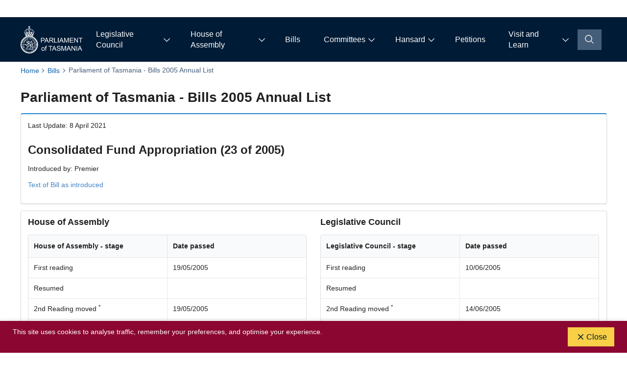

--- FILE ---
content_type: text/html; charset=utf-8
request_url: https://www.parliament.tas.gov.au/bills/bills2005/23_of_2005
body_size: 46710
content:
<!doctype html>
<html lang="en">



														
				
<head>
    <!-- Google tag (gtag.js) -->
<script async src=https://www.googletagmanager.com/gtag/js?id=G-S2016CB79G></script>
<script>
  window.dataLayer = window.dataLayer || [];
  function gtag(){dataLayer.push(arguments);}
  gtag('js', new Date());
 
  gtag('config', 'G-S2016CB79G');
</script>
    <title>Parliament of Tasmania - Bills 2005 Annual List | Parliament of Tasmania</title>

<link rel="apple-touch-icon" href="">
<link rel="shortcut icon" type="image/x-icon" href="https://www.parliament.tas.gov.au/__data/assets/file/0024/11769/favicon.ico"/>
<script src="https://kit.fontawesome.com/acf2c1998f.js" crossorigin="anonymous"></script><meta charset="utf-8">
<meta name="viewport" content="width=device-width, initial-scale=1">

<!-- Global Default Metadata -->
<meta name="dcterms.title" content="Parliament of Tasmania - Bills 2005 Annual List">
<meta name="dcterms.creator" content="Parliament of Tasmania">
<meta name="dcterms.created" content="2023-02-07T23:26:15+11:00">
<meta name="dcterms.modified" content="2023-06-13T14:42:36+10:00">
<meta name="dcterms.issued" content="2023-06-13T14:42:36+10:00">
<meta name="dcterms.format" content="HTML">
<meta name="dcterms.identifier" content="https://www.parliament.tas.gov.au/bills/bills2005/23_of_2005">


<meta name="robots" content="index,follow">


<!-- Google+ Schema.org Data | https://developers.google.com/+/web/snippet/article-rendering -->
<meta itemprop="name" content="Parliament of Tasmania - Bills 2005 Annual List" />

<meta itemprop="description" name="description" content="" />

<meta itemprop="image" content="" />

<!-- Socials -->
<meta property="og:title" content="">
<meta property="og:description" content="">
<meta property="og:url" content="https://www.parliament.tas.gov.au/bills/bills2005/23_of_2005">
<meta property="og:type" content="website">
<meta property="og:image" content="">
<meta name="twitter:site" content="Parliament of Tasmania">
<meta name="twitter:title" content="Parliament of Tasmania - Bills 2005 Annual List">
<meta name="twitter:description" content="">
<meta name="twitter:url" content="https://www.parliament.tas.gov.au/bills/bills2005/23_of_2005">
<meta name="twitter:card" content="summary">
<meta name="twitter:image" content="">

<!-- Specific asset metadata -->

<!-- Bills Status //-->

<!-- Bill Status //-->
<meta name="Current" content="" />

<!-- Mega Menu //-->

<!-- Mega Menu - Page Details //-->
<meta name="megaMenuImage" content="" />
<meta name="megaMenuTitle" content="Parliament of Tasmania - Bills 2005 Annual List" />
<meta name="megaMenuDescription" content="" />
<meta name="megaMenuCtaLabel" content="" />
<meta name="megaMenuCtaLink" content="" />
<meta name="megaMenuCtaLinkExternal" content="" />

<!-- Page //-->

<!-- Anchor Nav //-->
<meta name="anchorNavTransparency" content="false" />
<meta name="anchorNavAlignment" content="primary-nav__list--left" />
<meta name="anchorNavLinkFolder" content="" />

<!-- Template use only -->
<meta name="page.Section" content="Bills">

<link rel="preload" href="https://www.parliament.tas.gov.au/__data/assets/git_bridge/0025/8845/main.css?h=4ad9b90" as="style"><link href="https://www.parliament.tas.gov.au/__data/assets/git_bridge/0025/8845/main.css?h=4ad9b90" rel="stylesheet">
<!-- PoT CSS -->
<link href="https://www.parliament.tas.gov.au/__data/assets/css_file_folder/0020/11279/pot-styles.min.css" rel="stylesheet">
<link href="https://vjs.zencdn.net/7.20.2/video-js.css" rel="stylesheet">
<script src="https://vjs.zencdn.net/7.20.2/video.min.js"></script>
<script src="https://cdnjs.cloudflare.com/ajax/libs/jquery/3.1.1/jquery.min.js"></script>
<!-- PoT JS Head -->
<script src="https://www.parliament.tas.gov.au/__data/assets/js_file_folder/0018/60462/pot-scripts-head.min.js"></script>

<!--
  Running Squiz Matrix
  Developed by Squiz - http://www.squiz.net
  Squiz, Squiz Matrix, MySource, MySource Matrix and Squiz.net are registered Trademarks of Squiz Pty Ltd
  Page generated: 23 January 2026 01:40:46
-->


</head>
<body class="body ">
    <!--noindex-->
    
<div data-component="icon-map" style="display:none"><svg xmlns="http://www.w3.org/2000/svg" xmlns:xlink="http://www.w3.org/1999/xlink"><defs><symbol viewBox="0 0 32 32" id="accessibility"><path d="M23 14V12H9V14H14V16.734L10.132 23.504L11.868 24.496L15.58 18H16.42L20.132 24.496L21.868 23.504L18 16.734V14H23Z" /><path d="M16 11C17.1046 11 18 10.1046 18 9C18 7.89543 17.1046 7 16 7C14.8954 7 14 7.89543 14 9C14 10.1046 14.8954 11 16 11Z" /><path d="M16 30C13.2311 30 10.5243 29.1789 8.22202 27.6406C5.91973 26.1022 4.12532 23.9157 3.06569 21.3576C2.00607 18.7994 1.72882 15.9845 2.26901 13.2687C2.80921 10.553 4.14258 8.05845 6.10051 6.10051C8.05845 4.14258 10.553 2.80921 13.2687 2.26901C15.9845 1.72882 18.7994 2.00607 21.3576 3.06569C23.9157 4.12532 26.1022 5.91973 27.6406 8.22202C29.1789 10.5243 30 13.2311 30 16C29.9958 19.7118 28.5195 23.2703 25.8949 25.8949C23.2703 28.5195 19.7118 29.9958 16 30ZM16 4.00001C13.6266 4.00001 11.3066 4.70379 9.33316 6.02237C7.35977 7.34095 5.8217 9.21509 4.91345 11.4078C4.0052 13.6005 3.76756 16.0133 4.23058 18.3411C4.69361 20.6689 5.83649 22.8071 7.51472 24.4853C9.19296 26.1635 11.3312 27.3064 13.6589 27.7694C15.9867 28.2325 18.3995 27.9948 20.5922 27.0866C22.7849 26.1783 24.6591 24.6402 25.9776 22.6668C27.2962 20.6935 28 18.3734 28 16C27.9964 12.8185 26.7309 9.76838 24.4813 7.51873C22.2316 5.26908 19.1815 4.00363 16 4.00001Z" /></symbol><symbol viewBox="0 0 32 32" id="add"><path d="M17 15V8H15V15H8V17H15V24H17V17H24V15H17Z" /></symbol><symbol viewBox="0 0 32 32" id="add-alt"><path d="M16 4C22.6 4 28 9.4 28 16C28 22.6 22.6 28 16 28C9.4 28 4 22.6 4 16C4 9.4 9.4 4 16 4ZM16 2C8.3 2 2 8.3 2 16C2 23.7 8.3 30 16 30C23.7 30 30 23.7 30 16C30 8.3 23.7 2 16 2Z" /><path d="M24 15H17V8H15V15H8V17H15V24H17V17H24V15Z" /></symbol><symbol viewBox="0 0 32 32" id="add-comment"><path d="M17.74 30L16 29L20 22H26C26.5304 22 27.0391 21.7893 27.4142 21.4142C27.7893 21.0391 28 20.5304 28 20V8C28 7.46957 27.7893 6.96086 27.4142 6.58579C27.0391 6.21071 26.5304 6 26 6H6C5.46957 6 4.96086 6.21071 4.58579 6.58579C4.21071 6.96086 4 7.46957 4 8V20C4 20.5304 4.21071 21.0391 4.58579 21.4142C4.96086 21.7893 5.46957 22 6 22H15V24H6C4.93913 24 3.92172 23.5786 3.17157 22.8284C2.42143 22.0783 2 21.0609 2 20V8C2 6.93913 2.42143 5.92172 3.17157 5.17157C3.92172 4.42143 4.93913 4 6 4H26C27.0609 4 28.0783 4.42143 28.8284 5.17157C29.5786 5.92172 30 6.93913 30 8V20C30 21.0609 29.5786 22.0783 28.8284 22.8284C28.0783 23.5786 27.0609 24 26 24H21.16L17.74 30Z" /><path d="M17 9H15V13H11V15H15V19H17V15H21V13H17V9Z" /></symbol><symbol viewBox="0 0 32 32" id="announcement"><path d="M29.4146 19L27.7 17.2852C27.8951 16.8847 27.9977 16.4455 28 16C28 15.4067 27.8241 14.8266 27.4944 14.3333C27.1648 13.8399 26.6962 13.4554 26.1481 13.2284C25.5999 13.0013 24.9967 12.9419 24.4147 13.0576C23.8328 13.1734 23.2982 13.4591 22.8787 13.8787C22.4591 14.2982 22.1734 14.8328 22.0576 15.4147C21.9419 15.9967 22.0013 16.5999 22.2284 17.1481C22.4554 17.6962 22.8399 18.1648 23.3333 18.4944C23.8266 18.8241 24.4067 19 25 19C25.4459 18.9978 25.8856 18.8953 26.2864 18.7L28 20.4141V28H22V25C21.9979 23.1441 21.2598 21.3648 19.9475 20.0525C18.6352 18.7402 16.8559 18.0021 15 18H9C7.14413 18.0021 5.36489 18.7403 4.05259 20.0526C2.7403 21.3649 2.00212 23.1441 2 25V30H30V20.4141C30.0007 20.1514 29.9493 19.8912 29.8488 19.6485C29.7484 19.4057 29.6008 19.1853 29.4146 19ZM4 25C4.00159 23.6744 4.52888 22.4036 5.46622 21.4662C6.40356 20.5289 7.67441 20.0016 9 20H15C16.3256 20.0016 17.5965 20.5288 18.5338 21.4662C19.4712 22.4035 19.9984 23.6744 20 25V28H4V25Z" /><path d="M12 4C12.9889 4 13.9556 4.29324 14.7779 4.84265C15.6001 5.39206 16.241 6.17295 16.6194 7.08658C16.9978 8.00021 17.0969 9.00555 16.9039 9.97545C16.711 10.9454 16.2348 11.8363 15.5355 12.5355C14.8363 13.2348 13.9454 13.711 12.9755 13.9039C12.0055 14.0969 11.0002 13.9978 10.0866 13.6194C9.17296 13.241 8.39206 12.6001 7.84266 11.7779C7.29325 10.9556 7 9.98891 7 9C7 7.67392 7.52679 6.40215 8.46447 5.46447C9.40215 4.52678 10.6739 4 12 4ZM12 2C10.6155 2 9.26216 2.41054 8.11101 3.17971C6.95987 3.94888 6.06266 5.04213 5.53285 6.32122C5.00303 7.6003 4.86441 9.00776 5.13451 10.3656C5.4046 11.7235 6.07129 12.9708 7.05026 13.9497C8.02922 14.9287 9.2765 15.5954 10.6344 15.8655C11.9922 16.1356 13.3997 15.997 14.6788 15.4672C15.9579 14.9373 17.0511 14.0401 17.8203 12.889C18.5895 11.7378 19 10.3845 19 9C19 7.14348 18.2625 5.36301 16.9497 4.05025C15.637 2.7375 13.8565 2 12 2Z" /></symbol><symbol viewBox="0 0 32 32" id="arrow"><path d="M18 6L16.57 7.393L24.15 15H4V17H24.15L16.57 24.573L18 26L28 16L18 6Z" /></symbol><symbol viewBox="0 0 32 32" id="assignment"><path d="M12 4C12.9889 4 13.9556 4.29325 14.7779 4.84265C15.6001 5.39206 16.241 6.17295 16.6194 7.08658C16.9978 8.00021 17.0969 9.00555 16.9039 9.97545C16.711 10.9454 16.2348 11.8363 15.5355 12.5355C14.8363 13.2348 13.9454 13.711 12.9755 13.9039C12.0056 14.0969 11.0002 13.9978 10.0866 13.6194C9.17296 13.241 8.39206 12.6001 7.84266 11.7779C7.29325 10.9556 7 9.98891 7 9C7 7.67392 7.52679 6.40215 8.46447 5.46447C9.40215 4.52678 10.6739 4 12 4ZM12 2C10.6155 2 9.26216 2.41054 8.11101 3.17971C6.95987 3.94888 6.06266 5.04213 5.53285 6.32122C5.00303 7.6003 4.86441 9.00777 5.13451 10.3656C5.4046 11.7235 6.07129 12.9708 7.05026 13.9497C8.02922 14.9287 9.2765 15.5954 10.6344 15.8655C11.9922 16.1356 13.3997 15.997 14.6788 15.4672C15.9579 14.9373 17.0511 14.0401 17.8203 12.889C18.5895 11.7378 19 10.3845 19 9C19 7.14349 18.2625 5.36301 16.9498 4.05025C15.637 2.7375 13.8565 2 12 2Z" /><path d="M22 30H20V25C20 23.6739 19.4732 22.4021 18.5355 21.4645C17.5979 20.5268 16.3261 20 15 20H9C7.67392 20 6.40215 20.5268 5.46447 21.4645C4.52678 22.4021 4 23.6739 4 25V30H2V25C2 23.1435 2.7375 21.363 4.05025 20.0503C5.36301 18.7375 7.14348 18 9 18H15C16.8565 18 18.637 18.7375 19.9497 20.0503C21.2625 21.363 22 23.1435 22 25V30Z" /><path d="M25 16.18L22.41 13.59L21 15L25 19L32 12L30.59 10.59L25 16.18Z" /></symbol><symbol viewBox="0 0 32 32" id="attachment"><path d="M28.1002 18.8999L13.1002 3.89994C10.6002 1.29994 6.5002 1.29994 3.9002 3.79994C1.3002 6.29994 1.3002 10.4999 3.9002 12.9999L4.0002 13.0999L6.8002 15.9999L8.20019 14.5999L5.3002 11.6999C3.6002 9.99994 3.6002 7.09994 5.3002 5.39994C7.0002 3.69994 9.9002 3.59994 11.6002 5.29994C11.6002 5.29994 11.6002 5.29994 11.7002 5.39994L26.6002 20.2999C28.4002 21.9999 28.4002 24.8999 26.7002 26.5999C25.0002 28.3999 22.1002 28.3999 20.4002 26.6999C20.4002 26.6999 20.4002 26.6999 20.3002 26.5999L12.9002 19.1999C11.9002 18.1999 12.0002 16.5999 12.9002 15.6999C13.9002 14.7999 15.4002 14.7999 16.4002 15.6999L20.5002 19.7999L21.9002 18.3999L17.7002 14.1999C15.9002 12.4999 13.1002 12.5999 11.4002 14.3999C9.8002 16.0999 9.8002 18.7999 11.4002 20.5999L18.9002 28.0999C21.4002 30.6999 25.5002 30.6999 28.1002 28.1999C30.7002 25.6999 30.7002 21.4999 28.1002 18.8999C28.1002 18.9999 28.1002 18.8999 28.1002 18.8999Z" /></symbol><symbol viewBox="0 0 16 16" id="building"><path d="M14 1H8C7.73486 1.00026 7.48066 1.10571 7.29319 1.29319C7.10571 1.48066 7.00026 1.73486 7 2V7H2C1.73486 7.00026 1.48066 7.10571 1.29319 7.29319C1.10571 7.48066 1.00026 7.73486 1 8V15H15V2C14.9997 1.73488 14.8942 1.4807 14.7068 1.29323C14.5193 1.10576 14.2651 1.0003 14 1V1ZM4.5 14V10.5H6.5V14H4.5ZM14 14H7.5V10C7.5 9.86739 7.44732 9.74021 7.35355 9.64645C7.25979 9.55268 7.13261 9.5 7 9.5H4C3.86739 9.5 3.74021 9.55268 3.64645 9.64645C3.55268 9.74021 3.5 9.86739 3.5 10V14H2V8H8V2H14V14Z" /><path d="M10 4H9V5H10V4Z" /><path d="M13 4H12V5H13V4Z" /><path d="M10 7H9V8H10V7Z" /><path d="M13 7H12V8H13V7Z" /><path d="M10 9.99976H9V10.9998H10V9.99976Z" /><path d="M13 9.99976H12V10.9998H13V9.99976Z" /></symbol><symbol viewBox="0 0 32 32" id="calendar"><path d="M26 4H22V2H20V4H12V2H10V4H6C4.9 4 4 4.9 4 6V26C4 27.1 4.9 28 6 28H26C27.1 28 28 27.1 28 26V6C28 4.9 27.1 4 26 4ZM26 26H6V12H26V26ZM26 10H6V6H10V8H12V6H20V8H22V6H26V10Z" /></symbol><symbol viewBox="0 0 32 32" id="car"><path d="M29.34 15.94L21.61 13.16L18.37 9.1C18.0888 8.75639 17.7348 8.47948 17.3336 8.28926C16.9324 8.09904 16.494 8.00024 16.05 8H8.05C7.56198 8.00252 7.08194 8.12407 6.65152 8.35409C6.2211 8.58411 5.85329 8.91567 5.58 9.32L2.87 13.32C2.30861 14.1426 2.00567 15.1141 2 16.11V24C2 24.2652 2.10536 24.5196 2.29289 24.7071C2.48043 24.8946 2.73478 25 3 25H5.14C5.37028 25.8474 5.873 26.5954 6.5706 27.1287C7.26819 27.6621 8.1219 27.951 9 27.951C9.8781 27.951 10.7318 27.6621 11.4294 27.1287C12.127 26.5954 12.6297 25.8474 12.86 25H19.14C19.3703 25.8474 19.873 26.5954 20.5706 27.1287C21.2682 27.6621 22.1219 27.951 23 27.951C23.8781 27.951 24.7318 27.6621 25.4294 27.1287C26.127 26.5954 26.6297 25.8474 26.86 25H29C29.2652 25 29.5196 24.8946 29.7071 24.7071C29.8946 24.5196 30 24.2652 30 24V16.88C29.9999 16.6745 29.9365 16.474 29.8184 16.3058C29.7003 16.1376 29.5333 16.0099 29.34 15.94ZM9 26C8.60444 26 8.21776 25.8827 7.88886 25.6629C7.55996 25.4432 7.30362 25.1308 7.15224 24.7654C7.00087 24.3999 6.96126 23.9978 7.03843 23.6098C7.1156 23.2219 7.30608 22.8655 7.58579 22.5858C7.86549 22.3061 8.22186 22.1156 8.60982 22.0384C8.99778 21.9613 9.39991 22.0009 9.76537 22.1522C10.1308 22.3036 10.4432 22.56 10.6629 22.8889C10.8827 23.2178 11 23.6044 11 24C11 24.5304 10.7893 25.0391 10.4142 25.4142C10.0391 25.7893 9.53043 26 9 26ZM23 26C22.6044 26 22.2178 25.8827 21.8889 25.6629C21.56 25.4432 21.3036 25.1308 21.1522 24.7654C21.0009 24.3999 20.9613 23.9978 21.0384 23.6098C21.1156 23.2219 21.3061 22.8655 21.5858 22.5858C21.8655 22.3061 22.2219 22.1156 22.6098 22.0384C22.9978 21.9613 23.3999 22.0009 23.7654 22.1522C24.1308 22.3036 24.4432 22.56 24.6629 22.8889C24.8827 23.2178 25 23.6044 25 24C25 24.5304 24.7893 25.0391 24.4142 25.4142C24.0391 25.7893 23.5304 26 23 26ZM28 23H26.86C26.6297 22.1526 26.127 21.4046 25.4294 20.8713C24.7318 20.3379 23.8781 20.049 23 20.049C22.1219 20.049 21.2682 20.3379 20.5706 20.8713C19.873 21.4046 19.3703 22.1526 19.14 23H12.86C12.6297 22.1526 12.127 21.4046 11.4294 20.8713C10.7318 20.3379 9.8781 20.049 9 20.049C8.1219 20.049 7.26819 20.3379 6.5706 20.8713C5.873 21.4046 5.37028 22.1526 5.14 23H4V16.11C3.99961 15.5072 4.18082 14.9183 4.52 14.42L7.23 10.42C7.32397 10.288 7.44861 10.1808 7.59319 10.1076C7.73778 10.0345 7.89798 9.99752 8.06 10H16.06C16.2069 9.99976 16.3521 10.0319 16.4852 10.0941C16.6182 10.1563 16.736 10.2471 16.83 10.36L20.23 14.63C20.3473 14.7721 20.4986 14.8822 20.67 14.95L28 17.58V23Z" /></symbol><symbol viewBox="0 0 32 32" id="check"><path d="M13 23.9999L4 14.9999L5.414 13.5859L13 21.1709L26.586 7.58594L28 8.99994L13 23.9999Z" /></symbol><symbol viewBox="0 0 32 32" id="chevron"><path d="M22.0001 16L12.0001 26L10.6001 24.6L19.2001 16L10.6001 7.4L12.0001 6L22.0001 16Z" /></symbol><symbol viewBox="0 0 32 32" id="close"><path d="M24 9.4L22.6 8L16 14.6L9.4 8L8 9.4L14.6 16L8 22.6L9.4 24L16 17.4L22.6 24L24 22.6L17.4 16L24 9.4Z" /></symbol><symbol viewBox="0 0 32 32" id="compare"><path d="M28 6H18V4C18 3.46957 17.7893 2.96086 17.4142 2.58579C17.0391 2.21071 16.5304 2 16 2H4C3.46957 2 2.96086 2.21071 2.58579 2.58579C2.21071 2.96086 2 3.46957 2 4V24C2 24.5304 2.21071 25.0391 2.58579 25.4142C2.96086 25.7893 3.46957 26 4 26H14V28C14 28.5304 14.2107 29.0391 14.5858 29.4142C14.9609 29.7893 15.4696 30 16 30H28C28.5304 30 29.0391 29.7893 29.4142 29.4142C29.7893 29.0391 30 28.5304 30 28V8C30 7.46957 29.7893 6.96086 29.4142 6.58579C29.0391 6.21071 28.5304 6 28 6ZM4 15H10.17L7.59 17.59L9 19L14 14L9 9L7.59 10.41L10.17 13H4V4H16V24H4V15ZM16 28V26C16.5304 26 17.0391 25.7893 17.4142 25.4142C17.7893 25.0391 18 24.5304 18 24V8H28V17H21.83L24.41 14.41L23 13L18 18L23 23L24.41 21.59L21.83 19H28V28H16Z" /></symbol><symbol viewBox="0 0 32 32" id="credits"><path d="M30 22H2V24H30V22Z" /><path d="M30 26H2V28H30V26Z" /><path d="M24 10C23.6044 10 23.2178 10.1173 22.8889 10.3371C22.56 10.5568 22.3036 10.8692 22.1522 11.2346C22.0009 11.6001 21.9613 12.0022 22.0384 12.3902C22.1156 12.7781 22.3061 13.1345 22.5858 13.4142C22.8655 13.6939 23.2219 13.8844 23.6098 13.9616C23.9978 14.0387 24.3999 13.9991 24.7654 13.8478C25.1308 13.6964 25.4432 13.44 25.6629 13.1111C25.8827 12.7822 26 12.3956 26 12C26 11.4696 25.7893 10.9609 25.4142 10.5858C25.0391 10.2107 24.5304 10 24 10Z" /><path d="M16 16C15.2089 16 14.4355 15.7654 13.7777 15.3259C13.1199 14.8864 12.6072 14.2616 12.3045 13.5307C12.0017 12.7998 11.9225 11.9956 12.0769 11.2196C12.2312 10.4437 12.6122 9.73098 13.1716 9.17157C13.731 8.61216 14.4437 8.2312 15.2196 8.07686C15.9956 7.92252 16.7998 8.00173 17.5307 8.30448C18.2616 8.60723 18.8864 9.11993 19.3259 9.77772C19.7654 10.4355 20 11.2089 20 12C19.9988 13.0605 19.577 14.0772 18.8271 14.8271C18.0772 15.577 17.0605 15.9988 16 16ZM16 10C15.6044 10 15.2178 10.1173 14.8889 10.3371C14.56 10.5568 14.3036 10.8692 14.1522 11.2346C14.0009 11.6001 13.9613 12.0022 14.0384 12.3902C14.1156 12.7781 14.3061 13.1345 14.5858 13.4142C14.8655 13.6939 15.2219 13.8844 15.6098 13.9616C15.9978 14.0387 16.3999 13.9991 16.7654 13.8478C17.1308 13.6964 17.4432 13.44 17.6629 13.1111C17.8827 12.7822 18 12.3956 18 12C17.9995 11.4697 17.7886 10.9613 17.4136 10.5864C17.0387 10.2114 16.5303 10.0005 16 10Z" /><path d="M8 10C7.60444 10 7.21776 10.1173 6.88886 10.3371C6.55996 10.5568 6.30362 10.8692 6.15224 11.2346C6.00087 11.6001 5.96126 12.0022 6.03843 12.3902C6.1156 12.7781 6.30608 13.1345 6.58579 13.4142C6.86549 13.6939 7.22186 13.8844 7.60982 13.9616C7.99778 14.0387 8.39992 13.9991 8.76537 13.8478C9.13082 13.6964 9.44318 13.44 9.66294 13.1111C9.8827 12.7822 10 12.3956 10 12C10 11.4696 9.78929 10.9609 9.41421 10.5858C9.03914 10.2107 8.53043 10 8 10Z" /><path d="M28 20H4C3.46998 19.9987 2.96206 19.7875 2.58727 19.4127C2.21249 19.0379 2.00135 18.53 2 18V6C2.00135 5.46998 2.21249 4.96205 2.58727 4.58727C2.96206 4.21249 3.46998 4.00135 4 4H28C28.53 4.00135 29.0379 4.21249 29.4127 4.58727C29.7875 4.96205 29.9987 5.46998 30 6V18C29.9993 18.5302 29.7883 19.0385 29.4134 19.4134C29.0385 19.7883 28.5302 19.9993 28 20ZM28 6H4V18H28V6Z" /></symbol><symbol viewBox="0 0 32 32" id="dashboard"><path d="M26 21H24V26H26V21Z" /><path d="M22 16H20V26H22V16Z" /><path d="M11 26C9.6744 25.9984 8.40353 25.4712 7.46619 24.5338C6.52885 23.5965 6.00156 22.3256 6 21H8C8 21.5933 8.17595 22.1734 8.50559 22.6667C8.83524 23.1601 9.30377 23.5446 9.85195 23.7716C10.4001 23.9987 11.0033 24.0581 11.5853 23.9424C12.1672 23.8266 12.7018 23.5409 13.1213 23.1213C13.5409 22.7018 13.8266 22.1672 13.9424 21.5853C14.0581 21.0033 13.9987 20.4001 13.7716 19.8519C13.5446 19.3038 13.1601 18.8352 12.6667 18.5056C12.1734 18.1759 11.5933 18 11 18V16C12.3261 16 13.5979 16.5268 14.5355 17.4645C15.4732 18.4021 16 19.6739 16 21C16 22.3261 15.4732 23.5979 14.5355 24.5355C13.5979 25.4732 12.3261 26 11 26Z" /><path d="M28 2H4C3.46973 2.00053 2.96133 2.21141 2.58637 2.58637C2.21141 2.96133 2.00053 3.46973 2 4V28C2.00061 28.5302 2.21152 29.0386 2.58646 29.4135C2.9614 29.7885 3.46975 29.9994 4 30H28C28.5302 29.9993 29.0385 29.7883 29.4134 29.4134C29.7883 29.0385 29.9993 28.5302 30 28V4C29.9994 3.46975 29.7885 2.9614 29.4135 2.58646C29.0386 2.21152 28.5302 2.00061 28 2ZM28 11H14V4H28V11ZM12 4V11H4V4H12ZM4 28V13H28.0007L28.002 28H4Z" /></symbol><symbol viewBox="0 0 32 32" id="document-blank"><path d="M25.7 9.30011L18.7 2.30011C18.612 2.20239 18.5038 2.12495 18.383 2.07316C18.2621 2.02136 18.1314 1.99643 18 2.00011H8C7.47005 2.00167 6.96224 2.21288 6.58751 2.58762C6.21277 2.96235 6.00156 3.47016 6 4.00011V28.0001C6.00156 28.5301 6.21277 29.0379 6.58751 29.4126C6.96224 29.7873 7.47005 29.9986 8 30.0001H24C24.53 29.9986 25.0378 29.7873 25.4125 29.4126C25.7872 29.0379 25.9984 28.5301 26 28.0001V10.0001C26.0037 9.86867 25.9788 9.73799 25.927 9.61713C25.8752 9.49627 25.7977 9.3881 25.7 9.30011ZM18 4.40011L23.6 10.0001H18V4.40011ZM24 28.0001H8V4.00011H16V10.0001C16.0016 10.5301 16.2128 11.0379 16.5875 11.4126C16.9622 11.7873 17.47 11.9986 18 12.0001H24V28.0001Z" /></symbol><symbol viewBox="0 0 32 32" id="dot"><path d="M16 24C20.4183 24 24 20.4183 24 16C24 11.5817 20.4183 8 16 8C11.5817 8 8 11.5817 8 16C8 20.4183 11.5817 24 16 24Z" /></symbol><symbol viewBox="0 0 32 32" id="download"><path d="M26 24V28H6V24H4V28C4 28.5304 4.21071 29.0391 4.58579 29.4142C4.96086 29.7893 5.46957 30 6 30H26C26.5304 30 27.0391 29.7893 27.4142 29.4142C27.7893 29.0391 28 28.5304 28 28V24H26Z" /><path d="M26 14L24.59 12.59L17 20.17V2H15V20.17L7.41 12.59L6 14L16 24L26 14Z" /></symbol><symbol viewBox="0 0 23 30" id="edify-add-to-home"><path d="M4.16845 29.1626H18.8315C20.2265 29.1626 21.27 28.8193 21.962 28.1327C22.654 27.4461 23 26.4163 23 25.0432V12.4724C23 11.0993 22.654 10.0695 21.962 9.38289C21.27 8.69631 20.2265 8.35303 18.8315 8.35303H15.317V10.7233H18.7989C19.3874 10.7233 19.8423 10.8786 20.1638 11.1892C20.4853 11.4998 20.646 11.9657 20.646 12.5869V24.9287C20.646 25.5499 20.4853 26.0158 20.1638 26.3264C19.8423 26.637 19.3874 26.7923 18.7989 26.7923H4.20115C3.61265 26.7923 3.15766 26.637 2.83618 26.3264C2.5147 26.0158 2.35395 25.5499 2.35395 24.9287V12.5869C2.35395 11.9657 2.5147 11.4998 2.83618 11.1892C3.15766 10.8786 3.61265 10.7233 4.20115 10.7233H7.683V8.35303H4.16845C2.78441 8.35303 1.74366 8.69631 1.04619 9.38289C0.34873 10.0695 0 11.0993 0 12.4724V25.0432C0 26.4163 0.34873 27.4461 1.04619 28.1327C1.74366 28.8193 2.78441 29.1626 4.16845 29.1626Z" /><path d="M11.4909 19.0277C11.8069 19.0277 12.0821 18.916 12.3164 18.6926C12.5507 18.4692 12.6678 18.1995 12.6678 17.8834V5.1329L12.5698 3.17127L13.2563 3.92323L15.0545 5.86852C15.2506 6.09737 15.5122 6.2118 15.8391 6.2118C16.1443 6.2118 16.4004 6.11645 16.6074 5.92573C16.8145 5.73502 16.918 5.49253 16.918 5.19828C16.918 4.91494 16.7981 4.65884 16.5584 4.42999L12.3409 0.392299C12.1992 0.239749 12.0603 0.136224 11.9241 0.0817214C11.7878 0.027241 11.6434 0 11.4909 0C11.3492 0 11.2103 0.027241 11.074 0.0817214C10.9378 0.136224 10.7934 0.239749 10.6408 0.392299L6.42336 4.42999C6.19451 4.65884 6.08008 4.91494 6.08008 5.19828C6.08008 5.49253 6.17816 5.73502 6.37432 5.92573C6.57048 6.11645 6.82658 6.2118 7.14261 6.2118C7.46956 6.2118 7.73656 6.09737 7.94362 5.86852L9.74177 3.92323L10.4283 3.17127L10.3303 5.1329V17.8834C10.3303 18.1995 10.4474 18.4692 10.6817 18.6926C10.916 18.916 11.1857 19.0277 11.4909 19.0277Z" /></symbol><symbol viewBox="0 0 24 24" id="edify-announcement"><circle cx="9" cy="9" r="4" /><path d="M9 15c-2.67 0-8 1.34-8 4v1c0 .55.45 1 1 1h14c.55 0 1-.45 1-1v-1c0-2.66-5.33-4-8-4zm6.47-7.23c.32.79.32 1.67 0 2.46-.19.47-.11 1 .25 1.36l.03.03c.58.58 1.57.46 1.95-.27.76-1.45.76-3.15-.02-4.66-.38-.74-1.38-.88-1.97-.29l-.01.01c-.34.35-.42.89-.23 1.36zm3.71-4.88c-.4.4-.46 1.02-.13 1.48 1.97 2.74 1.96 6.41-.03 9.25-.32.45-.25 1.07.14 1.46l.03.03c.49.49 1.32.45 1.74-.1 2.75-3.54 2.76-8.37 0-12.02-.42-.55-1.26-.59-1.75-.1z" /></symbol><symbol viewBox="0 0 24 24" id="edify-assignment"><path clip-rule="evenodd" d="M21.7424 8.34003C22.0891 8.6867 22.0891 9.24671 21.7424 9.59338L20.1157 11.2201L16.7823 7.88669L18.409 6.25999C18.5751 6.09354 18.8005 6 19.0357 6C19.2708 6 19.4963 6.09354 19.6624 6.25999L21.7424 8.34003ZM6 21.5579V18.8557C6 18.7312 6.04445 18.6246 6.13334 18.5357L15.8313 8.83772L19.1647 12.1711L9.45784 21.8691C9.37784 21.9579 9.26228 22.0024 9.14672 22.0024H6.44445C6.19556 22.0024 6 21.8068 6 21.5579Z" /><rect height="2" rx="1" width="15" x="3" y="3" /><rect height="2" rx="1" width="10" x="3" y="7" /><rect height="2" rx="1" width="7" x="3" y="11" /></symbol><symbol viewBox="0 0 24 24" id="edify-dashboard"><path d="M10 19v-5h4v5c0 .55.45 1 1 1h3c.55 0 1-.45 1-1v-7h1.7c.46 0 .68-.57.33-.87L12.67 3.6c-.38-.34-.96-.34-1.34 0l-8.36 7.53c-.34.3-.13.87.33.87H5v7c0 .55.45 1 1 1h3c.55 0 1-.45 1-1z" /></symbol><symbol viewBox="0 0 24 24" id="edify-news"><path d="M20,9L20,9c0-0.55-0.45-1-1-1h-3V5c0-0.55-0.45-1-1-1h0c-0.55,0-1,0.45-1,1v3h-4V5c0-0.55-0.45-1-1-1h0C8.45,4,8,4.45,8,5 v3H5C4.45,8,4,8.45,4,9v0c0,0.55,0.45,1,1,1h3v4H5c-0.55,0-1,0.45-1,1v0c0,0.55,0.45,1,1,1h3v3c0,0.55,0.45,1,1,1h0 c0.55,0,1-0.45,1-1v-3h4v3c0,0.55,0.45,1,1,1h0c0.55,0,1-0.45,1-1v-3h3c0.55,0,1-0.45,1-1v0c0-0.55-0.45-1-1-1h-3v-4h3 C19.55,10,20,9.55,20,9z M14,14h-4v-4h4V14z" /></symbol><symbol viewBox="0 0 24 24" id="edify-notification"><path d="M12 22c1.1 0 2-.9 2-2h-4c0 1.1.89 2 2 2zm6-6v-5c0-3.07-1.64-5.64-4.5-6.32V4c0-.83-.67-1.5-1.5-1.5s-1.5.67-1.5 1.5v.68C7.63 5.36 6 7.92 6 11v5l-1.29 1.29c-.63.63-.19 1.71.7 1.71h13.17c.89 0 1.34-1.08.71-1.71L18 16z" /></symbol><symbol viewBox="0 0 24 24" id="edify-pin"><path clip-rule="evenodd" d="M19 12.87C19 12.4 18.66 12.02 18.2 11.89C16.93 11.54 16 10.38 16 9V4H17C17.55 4 18 3.55 18 3C18 2.45 17.55 2 17 2H7C6.45 2 6 2.45 6 3C6 3.55 6.45 4 7 4H8V9C8 10.38 7.07 11.54 5.8 11.89C5.34 12.02 5 12.4 5 12.87V13C5 13.55 5.45 14 6 14H10.98L11 21C11 21.55 11.45 22 12 22C12.55 22 13 21.55 13 21L12.98 14H18C18.55 14 19 13.55 19 13V12.87Z" /></symbol><symbol viewBox="0 0 24 24" aria-hidden="true" role="presentation" id="edifycalendar"><path d="M16 13h-3c-.55 0-1 .45-1 1v3c0 .55.45 1 1 1h3c.55 0 1-.45 1-1v-3c0-.55-.45-1-1-1zm0-10v1H8V3c0-.55-.45-1-1-1s-1 .45-1 1v1H5c-1.11 0-1.99.9-1.99 2L3 20c0 1.1.89 2 2 2h14c1.1 0 2-.9 2-2V6c0-1.1-.9-2-2-2h-1V3c0-.55-.45-1-1-1s-1 .45-1 1zm2 17H6c-.55 0-1-.45-1-1V9h14v10c0 .55-.45 1-1 1z" /></symbol><symbol viewBox="0 0 32 32" id="edit"><path d="M30 26H2V28H30V26Z" /><path d="M25.4 9C26.2 8.2 26.2 7 25.4 6.2L21.8 2.6C21 1.8 19.8 1.8 19 2.6L4 17.6V24H10.4L25.4 9ZM20.4 4L24 7.6L21 10.6L17.4 7L20.4 4ZM6 22V18.4L16 8.4L19.6 12L9.6 22H6Z" /></symbol><symbol viewBox="0 0 32 32" id="edit-filter"><path d="M26 6H4V9.17L11.41 16.59L12 17.17V26H16V24H18V26C18 26.5304 17.7893 27.0391 17.4142 27.4142C17.0391 27.7893 16.5304 28 16 28H12C11.4696 28 10.9609 27.7893 10.5858 27.4142C10.2107 27.0391 10 26.5304 10 26V18L2.59 10.59C2.40283 10.4039 2.25434 10.1827 2.15308 9.93897C2.05182 9.69526 1.99979 9.43391 2 9.17V6C2 5.46957 2.21071 4.96086 2.58579 4.58579C2.96086 4.21071 3.46957 4 4 4H26V6Z" /><path d="M29.71 11.2899L26.71 8.28994C26.617 8.19621 26.5064 8.12182 26.3846 8.07105C26.2627 8.02028 26.132 7.99414 26 7.99414C25.868 7.99414 25.7373 8.02028 25.6154 8.07105C25.4936 8.12182 25.383 8.19621 25.29 8.28994L16 17.5899V21.9999H20.41L29.71 12.7099C29.8037 12.617 29.8781 12.5064 29.9289 12.3845C29.9797 12.2627 30.0058 12.132 30.0058 11.9999C30.0058 11.8679 29.9797 11.7372 29.9289 11.6154C29.8781 11.4935 29.8037 11.3829 29.71 11.2899ZM19.59 19.9999H18V18.4099L23 13.4099L24.59 14.9999L19.59 19.9999ZM26 13.5899L24.41 11.9999L26 10.4099L27.59 11.9999L26 13.5899Z" /></symbol><symbol viewBox="0 0 32 32" id="education"><path d="M26 30H24V27C23.9984 25.6744 23.4712 24.4035 22.5338 23.4662C21.5965 22.5288 20.3256 22.0016 19 22H13C11.6744 22.0016 10.4035 22.5288 9.46619 23.4662C8.52885 24.4035 8.00156 25.6744 8 27V30H6V27C6.00217 25.1442 6.74037 23.3649 8.05265 22.0526C9.36493 20.7404 11.1442 20.0022 13 20H19C20.8558 20.0022 22.6351 20.7404 23.9474 22.0526C25.2596 23.3649 25.9978 25.1442 26 27V30Z" /><path d="M5 6C4.73478 6 4.48043 6.10536 4.29289 6.29289C4.10536 6.48043 4 6.73478 4 7V16H6V7C6 6.73478 5.89464 6.48043 5.70711 6.29289C5.51957 6.10536 5.26522 6 5 6Z" /><path d="M4 2V4H9V11C9 12.8565 9.7375 14.637 11.0503 15.9497C12.363 17.2625 14.1435 18 16 18C17.8565 18 19.637 17.2625 20.9497 15.9497C22.2625 14.637 23 12.8565 23 11V4H28V2H4ZM11 4H21V7H11V4ZM16 16C14.6739 16 13.4021 15.4732 12.4645 14.5355C11.5268 13.5979 11 12.3261 11 11V9H21V11C21 12.3261 20.4732 13.5979 19.5355 14.5355C18.5979 15.4732 17.3261 16 16 16Z" /></symbol><symbol viewBox="0 0 32 32" id="email"><path d="M28 6H4C3.46957 6 2.96086 6.21071 2.58579 6.58579C2.21071 6.96086 2 7.46957 2 8V24C2 24.5304 2.21071 25.0391 2.58579 25.4142C2.96086 25.7893 3.46957 26 4 26H28C28.5304 26 29.0391 25.7893 29.4142 25.4142C29.7893 25.0391 30 24.5304 30 24V8C30 7.46957 29.7893 6.96086 29.4142 6.58579C29.0391 6.21071 28.5304 6 28 6ZM25.8 8L16 14.78L6.2 8H25.8ZM4 24V8.91L15.43 16.82C15.5974 16.9361 15.7963 16.9984 16 16.9984C16.2037 16.9984 16.4026 16.9361 16.57 16.82L28 8.91V24H4Z" /></symbol><symbol viewBox="0 0 32 32" id="error"><path d="M30 16C30 18.7689 29.1789 21.4757 27.6406 23.778C26.1022 26.0803 23.9157 27.8747 21.3576 28.9343C18.7994 29.9939 15.9845 30.2712 13.2687 29.731C10.553 29.1908 8.05844 27.8574 6.10051 25.8995C4.14257 23.9416 2.8092 21.447 2.26901 18.7313C1.72881 16.0155 2.00606 13.2006 3.06569 10.6424C4.12531 8.08427 5.91973 5.89777 8.22202 4.35943C10.5243 2.82109 13.2311 2 16 2C19.713 2 23.274 3.475 25.8995 6.1005C28.525 8.72601 30 12.287 30 16ZM6.85 23.75L23.75 6.85C21.4494 4.935 18.5161 3.94898 15.5258 4.08546C12.5356 4.22195 9.70432 5.47108 7.5877 7.5877C5.47108 9.70432 4.22194 12.5356 4.08546 15.5258C3.94898 18.5161 4.935 21.4494 6.85 23.75ZM23.76 25.16C26.1817 23.1035 27.689 20.1706 27.9514 17.0044C28.2139 13.8382 27.21 10.6972 25.16 8.27L8.27 25.16C10.4358 26.99 13.1796 27.994 16.015 27.994C18.8504 27.994 21.5942 26.99 23.76 25.16Z" /></symbol><symbol viewBox="0 0 32 32" id="event"><path d="M28 6C28 5.46957 27.7893 4.96086 27.4142 4.58579C27.0391 4.21071 26.5304 4 26 4H22V2H20V4H12V2H10V4H6C5.46957 4 4.96086 4.21071 4.58579 4.58579C4.21071 4.96086 4 5.46957 4 6V26C4 26.5304 4.21071 27.0391 4.58579 27.4142C4.96086 27.7893 5.46957 28 6 28H10V26H6V6H10V8H12V6H20V8H22V6H26V12H28V6Z" /><path d="M21 15L23.549 19.938L29 20.729L25 24.573L26 30L21 27.438L16 30L17 24.573L13 20.729L18.6 19.938L21 15Z" /></symbol><symbol viewBox="0 0 32 32" id="external"><path d="M26 28H6C5.46979 27.9993 4.96149 27.7883 4.58658 27.4134C4.21166 27.0385 4.00071 26.5302 4 26V6C4.00071 5.46979 4.21166 4.96149 4.58658 4.58658C4.96149 4.21166 5.46979 4.00071 6 4H16V6H6V26H26V16H28V26C27.9993 26.5302 27.7883 27.0385 27.4134 27.4134C27.0385 27.7883 26.5302 27.9993 26 28Z" /><path d="M20 2V4H26.586L18 12.586L19.414 14L28 5.414V12H30V2H20Z" /></symbol><symbol viewBox="0 0 32 32" id="favorite"><path d="M22.4498 6C23.1779 5.99939 23.8987 6.14413 24.5701 6.42575C25.2416 6.70736 25.85 7.12018 26.3598 7.64C27.4102 8.70638 27.999 10.1432 27.999 11.64C27.999 13.1368 27.4102 14.5736 26.3598 15.64L15.9998 26.13L5.63978 15.64C4.58936 14.5736 4.00056 13.1368 4.00056 11.64C4.00056 10.1432 4.58936 8.70638 5.63978 7.64C6.14987 7.12055 6.75835 6.70795 7.42969 6.42629C8.10102 6.14464 8.82175 5.99957 9.54978 5.99957C10.2778 5.99957 10.9985 6.14464 11.6699 6.42629C12.3412 6.70795 12.9497 7.12055 13.4598 7.64L15.9998 10.24L18.5298 7.66C19.038 7.13399 19.6471 6.71586 20.3207 6.43064C20.9942 6.14542 21.7183 5.99895 22.4498 6ZM22.4498 4C21.4554 3.99916 20.4709 4.19686 19.5539 4.5815C18.6369 4.96615 17.806 5.53 17.1098 6.24L15.9998 7.36L14.8898 6.24C14.1927 5.53129 13.3616 4.96841 12.4448 4.58419C11.528 4.19997 10.5438 4.0021 9.54978 4.0021C8.55571 4.0021 7.57159 4.19997 6.65479 4.58419C5.73798 4.96841 4.90683 5.53129 4.20978 6.24C2.79165 7.68363 1.99707 9.62636 1.99707 11.65C1.99707 13.6736 2.79165 15.6164 4.20978 17.06L15.9998 29L27.7898 17.06C29.2079 15.6164 30.0025 13.6736 30.0025 11.65C30.0025 9.62636 29.2079 7.68363 27.7898 6.24C27.0929 5.53091 26.2618 4.96765 25.345 4.58306C24.4282 4.19848 23.444 4.00028 22.4498 4Z" /></symbol><symbol viewBox="0 0 32 32" id="file-anyfile"><path d="M25.7 9.29999L18.7 2.29999C18.612 2.20227 18.5038 2.12483 18.383 2.07303C18.2621 2.02124 18.1314 1.99631 18 1.99999H8C7.47005 2.00155 6.96224 2.21276 6.58751 2.58749C6.21277 2.96223 6.00156 3.47003 6 3.99999V28C6.00156 28.5299 6.21277 29.0377 6.58751 29.4125C6.96224 29.7872 7.47005 29.9984 8 30H24C24.53 29.9984 25.0378 29.7872 25.4125 29.4125C25.7872 29.0377 25.9984 28.5299 26 28V9.99999C26.0037 9.86854 25.9788 9.73787 25.927 9.61701C25.8752 9.49614 25.7977 9.38798 25.7 9.29999ZM18 4.39999L23.6 9.99999H18V4.39999ZM24 28H8V3.99999H16V9.99999C16.0016 10.5299 16.2128 11.0377 16.5875 11.4125C16.9622 11.7872 17.47 11.9984 18 12H24V28Z" /></symbol><symbol viewBox="0 0 32 32" id="file-doc"><path d="M27 26H22.5C22.1023 25.9996 21.721 25.8489 21.4398 25.5811C21.1586 25.3133 21.0005 24.9502 21 24.5714V17.4286C21.0004 17.0498 21.1586 16.6867 21.4398 16.4188C21.721 16.151 22.1023 16.0004 22.5 16H27V17.4286H22.5V24.5714H27V26Z" /><path d="M18 26H15C14.6023 25.9996 14.2211 25.8489 13.9398 25.5811C13.6586 25.3133 13.5005 24.9502 13.5 24.5714V17.4286C13.5004 17.0498 13.6586 16.6867 13.9398 16.4188C14.221 16.151 14.6023 16.0004 15 16H18C18.3977 16.0004 18.779 16.151 19.0602 16.4188C19.3414 16.6867 19.4996 17.0498 19.5 17.4286V24.5714C19.4995 24.9502 19.3414 25.3133 19.0602 25.5811C18.779 25.8489 18.3977 25.9996 18 26ZM15 17.4286V24.5714H18V17.4286H15Z" /><path d="M9 26H6V16H9C9.79538 16.0009 10.5579 16.3021 11.1203 16.8378C11.6827 17.3734 11.9991 18.0996 12 18.8571V23.1429C11.9991 23.9004 11.6827 24.6266 11.1203 25.1622C10.5579 25.6979 9.79538 25.9991 9 26ZM7.5 24.5714H9C9.3977 24.5711 9.779 24.4204 10.0602 24.1526C10.3414 23.8848 10.4996 23.5216 10.5 23.1429V18.8571C10.4996 18.4784 10.3414 18.1152 10.0602 17.8474C9.779 17.5796 9.3977 17.4289 9 17.4286H7.5V24.5714Z" /><path d="M22 14V9.99998C22.0036 9.86855 21.9786 9.7379 21.9268 9.61705C21.875 9.4962 21.7976 9.38803 21.7 9.29998L14.7 2.29998C14.612 2.20231 14.5038 2.1249 14.3829 2.07311C14.2621 2.02131 14.1314 1.99636 14 1.99998H4C3.47005 2.00153 2.96224 2.21275 2.58751 2.58748C2.21277 2.96222 2.00156 3.47002 2 3.99998V28C2 28.5304 2.21071 29.0391 2.58579 29.4142C2.96086 29.7893 3.46957 30 4 30H20V28H4V3.99998H12V9.99998C12.0016 10.5299 12.2128 11.0377 12.5875 11.4125C12.9622 11.7872 13.47 11.9984 14 12H20V14H22ZM14 9.99998V4.39998L19.6 9.99998H14Z" /></symbol><symbol viewBox="0 0 32 32" id="file-pdf"><path d="M27 17.4286V16H21V26H22.5V21.7143H26.25V20.2857H22.5V17.4286H27Z" /><path d="M10.5 16H6V26H7.5V22.4286H10.5C10.8978 22.4286 11.2794 22.2781 11.5607 22.0102C11.842 21.7422 12 21.3789 12 21V17.4286C12 17.0497 11.842 16.6863 11.5607 16.4184C11.2794 16.1505 10.8978 16 10.5 16ZM10.5 21H7.5V17.4286H10.5V21Z" /><path d="M16.5 26H13.5V16H16.5C17.2956 16 18.0587 16.301 18.6213 16.8368C19.1839 17.3727 19.5 18.0994 19.5 18.8571V23.1429C19.5 23.9006 19.1839 24.6273 18.6213 25.1632C18.0587 25.699 17.2956 26 16.5 26ZM15 24.5714H16.5C16.8978 24.5714 17.2794 24.4209 17.5607 24.153C17.842 23.8851 18 23.5217 18 23.1429V18.8571C18 18.4783 17.842 18.1149 17.5607 17.847C17.2794 17.5791 16.8978 17.4286 16.5 17.4286H15V24.5714Z" /><path d="M22 14V9.99998C22.0036 9.86855 21.9786 9.7379 21.9268 9.61705C21.875 9.4962 21.7976 9.38803 21.7 9.29998L14.7 2.29998C14.612 2.20231 14.5038 2.1249 14.3829 2.07311C14.2621 2.02131 14.1314 1.99636 14 1.99998H4C3.47005 2.00153 2.96224 2.21275 2.58751 2.58748C2.21277 2.96222 2.00156 3.47002 2 3.99998V28C2 28.5304 2.21071 29.0391 2.58579 29.4142C2.96086 29.7893 3.46957 30 4 30H20V28H4V3.99998H12V9.99998C12.0016 10.5299 12.2128 11.0377 12.5875 11.4125C12.9622 11.7872 13.47 11.9984 14 12H20V14H22ZM14 9.99998V4.39998L19.6 9.99998H14Z" /></symbol><symbol viewBox="0 0 32 32" id="file-ppt"><path d="M21 17.4286H23.25V26H24.75V17.4286H27V16H21V17.4286Z" /><path d="M15 26H13.5V16H18C18.3977 16.0004 18.779 16.151 19.0602 16.4188C19.3414 16.6867 19.4996 17.0498 19.5 17.4286V21C19.4996 21.3788 19.3414 21.7419 19.0602 22.0097C18.779 22.2776 18.3977 22.4282 18 22.4286H15V26ZM15 21H18V17.4275H15V21Z" /><path d="M7.5 26H6V16H10.5C10.8977 16.0004 11.279 16.151 11.5602 16.4188C11.8414 16.6867 11.9996 17.0498 12 17.4286V21C11.9996 21.3788 11.8414 21.7419 11.5602 22.0097C11.279 22.2776 10.8977 22.4282 10.5 22.4286H7.5V26ZM7.5 21H10.5V17.4275H7.5V21Z" /><path d="M22 14V9.99998C22.0036 9.86855 21.9786 9.7379 21.9268 9.61705C21.875 9.4962 21.7976 9.38803 21.7 9.29998L14.7 2.29998C14.612 2.20231 14.5038 2.1249 14.3829 2.07311C14.2621 2.02131 14.1314 1.99636 14 1.99998H4C3.47005 2.00153 2.96224 2.21275 2.58751 2.58748C2.21277 2.96222 2.00156 3.47002 2 3.99998V28C2 28.5304 2.21071 29.0391 2.58579 29.4142C2.96086 29.7893 3.46957 30 4 30H20V28H4V3.99998H12V9.99998C12.0016 10.5299 12.2128 11.0377 12.5875 11.4125C12.9622 11.7872 13.47 11.9984 14 12H20V14H22ZM14 9.99998V4.39998L19.6 9.99998H14Z" /></symbol><symbol viewBox="0 0 18 18" fill="none" id="file-type=default">
<path d="M14.4563 5.23145L10.5188 1.29395C10.4693 1.23898 10.4084 1.19542 10.3404 1.16629C10.2724 1.13715 10.1989 1.12313 10.125 1.1252H4.5C4.2019 1.12608 3.91626 1.24488 3.70547 1.45567C3.49468 1.66646 3.37588 1.9521 3.375 2.2502V15.7502C3.37588 16.0483 3.49468 16.3339 3.70547 16.5447C3.91626 16.7555 4.2019 16.8743 4.5 16.8752H13.5C13.7981 16.8743 14.0837 16.7555 14.2945 16.5447C14.5053 16.3339 14.6241 16.0483 14.625 15.7502V5.6252C14.6271 5.55126 14.613 5.47776 14.5839 5.40977C14.5548 5.34179 14.5112 5.28094 14.4563 5.23145ZM10.125 2.4752L13.275 5.6252H10.125V2.4752ZM13.5 15.7502H4.5V2.2502H9V5.6252C9.00088 5.9233 9.11968 6.20894 9.33047 6.41973C9.54126 6.63052 9.8269 6.74932 10.125 6.7502H13.5V15.7502Z" fill="#707070" />
</symbol><symbol viewBox="0 0 16 16" fill="none" id="file-type=docs">
<path d="M14.0938 4.21875L10.8125 3.28125L9.875 0H3.3125C2.53584 0 1.90625 0.629594 1.90625 1.40625V14.5938C1.90625 15.3704 2.53584 16 3.3125 16H12.6875C13.4642 16 14.0938 15.3704 14.0938 14.5938V4.21875Z" fill="#4086F4" />
<path d="M14.0938 4.21875V14.5938C14.0938 15.3704 13.4642 16 12.6875 16H8V0H9.875L10.8125 3.28125L14.0938 4.21875Z" fill="#4175DF" />
<path d="M14.0938 4.21875H10.8125C10.2969 4.21875 9.875 3.79688 9.875 3.28125V0C9.99688 0 10.1187 0.046875 10.2031 0.140656L13.9531 3.89066C14.0469 3.975 14.0938 4.09688 14.0938 4.21875Z" fill="#80AEF8" />
<path d="M10.8125 7.53125H5.1875C4.92841 7.53125 4.71875 7.32159 4.71875 7.0625C4.71875 6.80341 4.92841 6.59375 5.1875 6.59375H10.8125C11.0716 6.59375 11.2812 6.80341 11.2812 7.0625C11.2812 7.32159 11.0716 7.53125 10.8125 7.53125Z" fill="#FFF5F5" />
<path d="M10.8125 9.40625H5.1875C4.92841 9.40625 4.71875 9.19659 4.71875 8.9375C4.71875 8.67841 4.92841 8.46875 5.1875 8.46875H10.8125C11.0716 8.46875 11.2812 8.67841 11.2812 8.9375C11.2812 9.19659 11.0716 9.40625 10.8125 9.40625Z" fill="#FFF5F5" />
<path d="M10.8125 11.2812H5.1875C4.92841 11.2812 4.71875 11.0716 4.71875 10.8125C4.71875 10.5534 4.92841 10.3438 5.1875 10.3438H10.8125C11.0716 10.3438 11.2812 10.5534 11.2812 10.8125C11.2812 11.0716 11.0716 11.2812 10.8125 11.2812Z" fill="#FFF5F5" />
<path d="M8.9375 13.1562H5.1875C4.92841 13.1562 4.71875 12.9466 4.71875 12.6875C4.71875 12.4284 4.92841 12.2188 5.1875 12.2188H8.9375C9.19659 12.2188 9.40625 12.4284 9.40625 12.6875C9.40625 12.9466 9.19659 13.1562 8.9375 13.1562Z" fill="#FFF5F5" />
<path d="M8 13.1562H8.9375C9.19659 13.1562 9.40625 12.9466 9.40625 12.6875C9.40625 12.4284 9.19659 12.2188 8.9375 12.2188H8V13.1562Z" fill="#E3E7EA" />
<path d="M8 11.2812H10.8125C11.0716 11.2812 11.2812 11.0716 11.2812 10.8125C11.2812 10.5534 11.0716 10.3438 10.8125 10.3438H8V11.2812Z" fill="#E3E7EA" />
<path d="M8 9.40625H10.8125C11.0716 9.40625 11.2812 9.19659 11.2812 8.9375C11.2812 8.67841 11.0716 8.46875 10.8125 8.46875H8V9.40625Z" fill="#E3E7EA" />
<path d="M8 7.53125H10.8125C11.0716 7.53125 11.2812 7.32159 11.2812 7.0625C11.2812 6.80341 11.0716 6.59375 10.8125 6.59375H8V7.53125Z" fill="#E3E7EA" />
</symbol><symbol viewBox="0 0 16 16" fill="none" id="file-type=pdf">
<g clip-path="url(#file-type=pdf_clip0_6038_32271)">
<path fill-rule="evenodd" clip-rule="evenodd" d="M4.09955 0H9.44888L13.9826 4.72564V13.917C13.9826 15.0685 13.0511 16 11.9036 16H4.09955C2.94813 16 2.0166 15.0685 2.0166 13.917V2.08295C2.01658 0.931531 2.94811 0 4.09955 0V0Z" fill="#E5252A" />
<path opacity="0.302" fill-rule="evenodd" clip-rule="evenodd" d="M9.44434 0V4.68966H13.9821L9.44434 0Z" fill="white" />
<path d="M4.33105 11.9382V9.01562H5.57444C5.88229 9.01562 6.12617 9.09958 6.31008 9.2715C6.49398 9.43941 6.58594 9.66731 6.58594 9.95116C6.58594 10.235 6.49398 10.4629 6.31008 10.6308C6.12617 10.8027 5.88229 10.8867 5.57444 10.8867H5.07868V11.9382H4.33105ZM5.07868 10.251H5.49048C5.60242 10.251 5.69038 10.227 5.75036 10.1711C5.81032 10.1191 5.84232 10.0471 5.84232 9.95118C5.84232 9.85523 5.81034 9.78326 5.75036 9.73129C5.6904 9.67531 5.60244 9.65134 5.49048 9.65134H5.07868V10.251ZM6.89377 11.9382V9.01562H7.92925C8.13315 9.01562 8.32506 9.0436 8.50496 9.10358C8.68486 9.16354 8.8488 9.24752 8.99271 9.36346C9.13665 9.4754 9.25259 9.62732 9.33655 9.81923C9.4165 10.0111 9.46049 10.231 9.46049 10.4789C9.46049 10.7228 9.41652 10.9427 9.33655 11.1346C9.25259 11.3265 9.13665 11.4784 8.99271 11.5903C8.84878 11.7063 8.68486 11.7902 8.50496 11.8502C8.32506 11.9102 8.13315 11.9382 7.92925 11.9382H6.89377ZM7.62541 11.3025H7.84129C7.95723 11.3025 8.06518 11.2905 8.16513 11.2625C8.26108 11.2345 8.35304 11.1905 8.441 11.1306C8.52496 11.0706 8.59292 10.9866 8.64089 10.8747C8.68887 10.7628 8.71286 10.6308 8.71286 10.4789C8.71286 10.323 8.68887 10.191 8.64089 10.0791C8.59292 9.96717 8.52496 9.88321 8.441 9.82323C8.35304 9.76327 8.2611 9.71928 8.16513 9.6913C8.06518 9.66332 7.95723 9.65132 7.84129 9.65132H7.62541V11.3025ZM9.8363 11.9382V9.01562H11.9153V9.65132H10.5839V10.1191H11.6474V10.7508H10.5839V11.9382H9.8363Z" fill="white" />
</g>
<defs>

</defs>
</symbol><clipPath id="file-type=pdf_clip0_6038_32271">
<rect width="16" height="16" fill="white" />
</clipPath><symbol viewBox="0 0 16 16" fill="none" id="file-type=presentations">
<path d="M14.0938 4.21875L10.8125 3.28125L9.875 0H3.3125C2.53584 0 1.90625 0.629594 1.90625 1.40625V14.5938C1.90625 15.3704 2.53584 16 3.3125 16H12.6875C13.4642 16 14.0938 15.3704 14.0938 14.5938V4.21875Z" fill="#FABE2C" />
<path d="M9.875 0H8V16H12.6875C13.4642 16 14.0938 15.3704 14.0938 14.5938V4.21875L10.8125 3.28125L9.875 0Z" fill="#FF9F00" />
<path d="M14.0938 4.21875H10.8125C10.2969 4.21875 9.875 3.79688 9.875 3.28125V0C9.99688 0 10.1187 0.046875 10.2031 0.140656L13.9531 3.89066C14.0469 3.975 14.0938 4.09688 14.0938 4.21875Z" fill="#FDD929" />
<path d="M10.8125 12.6875H5.1875C4.92841 12.6875 4.71875 12.4778 4.71875 12.2188V7.53125C4.71875 7.27216 4.92841 7.0625 5.1875 7.0625H10.8125C11.0716 7.0625 11.2812 7.27216 11.2812 7.53125V12.2188C11.2812 12.4778 11.0716 12.6875 10.8125 12.6875ZM5.65625 11.2812H10.3438V8.46875H5.65625V11.2812Z" fill="#FFF5F5" />
<path d="M10.8125 7.0625H8V8.46875H10.3438V11.2812H8V12.6875H10.8125C11.0716 12.6875 11.2812 12.4778 11.2812 12.2188V7.53125C11.2812 7.27216 11.0716 7.0625 10.8125 7.0625Z" fill="#E3E7EA" />
</symbol><symbol viewBox="0 0 16 16" fill="none" id="file-type=sheets">
<path d="M14.0938 4.21875L10.8125 3.28125L9.875 0H2.84375C2.32597 0 1.90625 0.419719 1.90625 0.9375V15.0625C1.90625 15.5803 2.32597 16 2.84375 16H13.1562C13.674 16 14.0938 15.5803 14.0938 15.0625V4.21875Z" fill="#59C36A" />
<path d="M14.0939 4.21875V15.0625C14.0939 15.5803 13.6742 16 13.1564 16H8.0752V0H9.87516L10.8127 3.28125L14.0939 4.21875Z" fill="#00A66C" />
<path d="M10.8125 6.59375H5.1875C4.92841 6.59375 4.71875 6.80341 4.71875 7.0625V12.6875C4.71875 12.9466 4.92841 13.1562 5.1875 13.1562H10.8125C11.0716 13.1562 11.2812 12.9466 11.2812 12.6875V7.0625C11.2812 6.80341 11.0716 6.59375 10.8125 6.59375ZM5.65625 9.40625H7.53125V10.3438H5.65625V9.40625ZM8.46875 9.40625H10.3438V10.3438H8.46875V9.40625ZM10.3438 8.46875H8.46875V7.53125H10.3438V8.46875ZM7.53125 7.53125V8.46875H5.65625V7.53125H7.53125ZM5.65625 11.2812H7.53125V12.2188H5.65625V11.2812ZM8.46875 12.2188V11.2812H10.3438V12.2188H8.46875Z" fill="#FFF5F5" />
<path d="M10.8127 6.59375H8.07617V13.1562H10.8127C11.0718 13.1562 11.2814 12.9466 11.2814 12.6875V7.0625C11.2814 6.80341 11.0718 6.59375 10.8127 6.59375ZM10.3439 12.2188H8.46892V11.2812H10.3439V12.2188ZM10.3439 10.3438H8.46892V9.40625H10.3439V10.3438ZM10.3439 8.46875H8.46892V7.53125H10.3439V8.46875Z" fill="#E3E7EA" />
<path d="M14.0938 4.21875H10.8125C10.2969 4.21875 9.875 3.79688 9.875 3.28125V0C9.99688 0 10.1187 0.046875 10.2031 0.140656L13.9531 3.89066C14.0469 3.975 14.0938 4.09688 14.0938 4.21875Z" fill="#A0DEB0" />
</symbol><symbol viewBox="0 0 32 32" id="file-xls"><path d="M24.5 26H20V24.5714H24.5V21.7143H21.5C21.1023 21.7139 20.721 21.5633 20.4398 21.2954C20.1586 21.0276 20.0004 20.6645 20 20.2857V17.4286C20.0004 17.0498 20.1586 16.6867 20.4398 16.4188C20.721 16.151 21.1023 16.0004 21.5 16H26V17.4286H21.5V20.2857H24.5C24.8977 20.2861 25.279 20.4367 25.5602 20.7046C25.8414 20.9724 25.9996 21.3355 26 21.7143V24.5714C25.9995 24.9502 25.8414 25.3133 25.5602 25.5811C25.279 25.8489 24.8977 25.9996 24.5 26Z" /><path d="M14.5 24.5714V16H13V26H19V24.5714H14.5Z" /><path d="M12 16H10.5L9 20.2857L7.5 16H6L8.064 21L6 26H7.5L9 21.7143L10.5 26H12L9.93375 21L12 16Z" /><path d="M22 14V9.99998C22.0036 9.86855 21.9786 9.7379 21.9268 9.61705C21.875 9.4962 21.7976 9.38803 21.7 9.29998L14.7 2.29998C14.612 2.20231 14.5038 2.1249 14.3829 2.07311C14.2621 2.02131 14.1314 1.99636 14 1.99998H4C3.47005 2.00153 2.96224 2.21275 2.58751 2.58748C2.21277 2.96222 2.00156 3.47002 2 3.99998V28C2 28.5304 2.21071 29.0391 2.58579 29.4142C2.96086 29.7893 3.46957 30 4 30H20V28H4V3.99998H12V9.99998C12.0016 10.5299 12.2128 11.0377 12.5875 11.4125C12.9622 11.7872 13.47 11.9984 14 12H20V14H22ZM14 9.99998V4.39998L19.6 9.99998H14Z" /></symbol><symbol viewBox="0 0 25 24" id="funnel"><path d="M19.5469 4.5L3.04688 4.5V6.8775L8.60438 12.4425L9.04688 12.8775V19.5H12.0469V18H13.5469V19.5C13.5469 19.8978 13.3888 20.2794 13.1075 20.5607C12.8262 20.842 12.4447 21 12.0469 21H9.04688C8.64905 21 8.26752 20.842 7.98622 20.5607C7.70491 20.2794 7.54688 19.8978 7.54688 19.5V13.5L1.98938 7.9425C1.849 7.80296 1.73763 7.63701 1.66168 7.45423C1.58574 7.27144 1.54672 7.07543 1.54688 6.8775L1.54688 4.5C1.54688 4.10218 1.70491 3.72064 1.98622 3.43934C2.26752 3.15804 2.64905 3 3.04688 3L19.5469 3V4.5Z" /><path d="M22.3294 8.46745L20.0794 6.21745C20.0097 6.14716 19.9267 6.09136 19.8353 6.05329C19.7439 6.01521 19.6459 5.99561 19.5469 5.99561C19.4479 5.99561 19.3498 6.01521 19.2584 6.05329C19.167 6.09136 19.0841 6.14716 19.0144 6.21745L12.0469 13.1925V16.5H15.3544L22.3294 9.53245C22.3997 9.46273 22.4555 9.37978 22.4935 9.28839C22.5316 9.19699 22.5512 9.09896 22.5512 8.99995C22.5512 8.90095 22.5316 8.80292 22.4935 8.71152C22.4555 8.62013 22.3997 8.53718 22.3294 8.46745ZM14.7394 15H13.5469V13.8075L17.2969 10.0575L18.4894 11.25L14.7394 15ZM19.5469 10.1925L18.3544 8.99995L19.5469 7.80745L20.7394 8.99995L19.5469 10.1925Z" /></symbol><symbol viewBox="0 0 32 32" id="generic-file"><path d="M25.7 9.3L18.7 2.3C18.612 2.20228 18.5038 2.12484 18.383 2.07305C18.2621 2.02125 18.1314 1.99632 18 2H8C7.47005 2.00156 6.96224 2.21277 6.58751 2.58751C6.21277 2.96224 6.00156 3.47005 6 4V28C6.00156 28.53 6.21277 29.0378 6.58751 29.4125C6.96224 29.7872 7.47005 29.9984 8 30H24C24.53 29.9984 25.0378 29.7872 25.4125 29.4125C25.7872 29.0378 25.9984 28.53 26 28V10C26.0037 9.86856 25.9788 9.73788 25.927 9.61702C25.8752 9.49616 25.7977 9.38799 25.7 9.3ZM18 4.4L23.6 10H18V4.4ZM24 28H8V4H16V10C16.0016 10.53 16.2128 11.0378 16.5875 11.4125C16.9622 11.7872 17.47 11.9984 18 12H24V28Z" /></symbol><symbol viewBox="0 0 32 32" id="home"><path d="M16.6123 2.21374C16.4348 2.07523 16.2161 2 15.9909 2C15.7658 2 15.5471 2.07523 15.3696 2.21374L1 13.4193L2.2427 14.991L4 13.6208V25.9999C4.00108 26.53 4.21215 27.0381 4.58698 27.413C4.96182 27.7878 5.4699 27.9989 6 27.9999H26C26.5301 27.999 27.0383 27.7879 27.4131 27.4131C27.788 27.0382 27.999 26.5301 28 25.9999V13.6299L29.7573 14.9999L31 13.4281L16.6123 2.21374ZM18 25.9999H14V17.9999H18V25.9999ZM20 25.9999V17.9999C19.9994 17.4697 19.7885 16.9613 19.4135 16.5864C19.0386 16.2115 18.5302 16.0006 18 15.9999H14C13.4697 16.0005 12.9613 16.2114 12.5864 16.5863C12.2114 16.9613 12.0005 17.4697 12 17.9999V25.9999H6V12.0614L16 4.27144L26 12.0719V25.9999H20Z" /></symbol><symbol viewBox="0 0 32 32" id="information"><path d="M17 22V14H13V16H15V22H12V24H20V22H17Z" /><path d="M16 8C15.7033 8 15.4133 8.08797 15.1666 8.2528C14.92 8.41762 14.7277 8.65189 14.6142 8.92597C14.5006 9.20006 14.4709 9.50166 14.5288 9.79264C14.5867 10.0836 14.7296 10.3509 14.9393 10.5607C15.1491 10.7704 15.4164 10.9133 15.7074 10.9712C15.9983 11.0291 16.2999 10.9994 16.574 10.8858C16.8481 10.7723 17.0824 10.58 17.2472 10.3334C17.412 10.0867 17.5 9.79667 17.5 9.5C17.5 9.10218 17.342 8.72064 17.0607 8.43934C16.7794 8.15804 16.3978 8 16 8Z" /><path d="M16 30C13.2311 30 10.5243 29.1789 8.22202 27.6406C5.91973 26.1022 4.12532 23.9157 3.06569 21.3576C2.00607 18.7994 1.72882 15.9845 2.26901 13.2687C2.80921 10.553 4.14258 8.05845 6.10051 6.10051C8.05845 4.14258 10.553 2.80921 13.2687 2.26901C15.9845 1.72882 18.7994 2.00607 21.3576 3.06569C23.9157 4.12532 26.1022 5.91973 27.6406 8.22202C29.1789 10.5243 30 13.2311 30 16C30 19.713 28.525 23.274 25.8995 25.8995C23.274 28.525 19.713 30 16 30ZM16 4.00001C13.6266 4.00001 11.3066 4.70379 9.33316 6.02237C7.35977 7.34095 5.8217 9.21509 4.91345 11.4078C4.0052 13.6005 3.76756 16.0133 4.23058 18.3411C4.69361 20.6689 5.83649 22.8071 7.51472 24.4853C9.19296 26.1635 11.3312 27.3064 13.6589 27.7694C15.9867 28.2325 18.3995 27.9948 20.5922 27.0866C22.7849 26.1783 24.6591 24.6402 25.9776 22.6668C27.2962 20.6935 28 18.3734 28 16C28 12.8174 26.7357 9.76516 24.4853 7.51472C22.2348 5.26429 19.1826 4.00001 16 4.00001Z" /></symbol><symbol viewBox="0 0 32 32" id="layers"><path d="M16 24C15.8344 24 15.6715 23.9587 15.5259 23.88L2.52588 16.88L3.47408 15.12L16 21.8643L28.5259 15.12L29.4741 16.8807L16.4741 23.8807C16.3284 23.9592 16.1655 24.0002 16 24Z" /><path d="M16 30C15.8344 30 15.6715 29.9587 15.5259 29.88L2.52588 22.88L3.47408 21.12L16 27.8643L28.5259 21.12L29.4741 22.8807L16.4741 29.8807C16.3284 29.9592 16.1655 30.0002 16 30Z" /><path d="M15.9998 18C15.8342 18 15.6713 17.9587 15.5257 17.88L2.52568 10.88C2.36675 10.7944 2.23397 10.6673 2.14142 10.5123C2.04887 10.3573 2 10.1802 2 9.99964C2 9.81911 2.04887 9.64195 2.14142 9.48696C2.23397 9.33196 2.36675 9.20491 2.52568 9.11929L15.5257 2.11929C15.6713 2.04067 15.8343 1.99951 15.9998 1.99951C16.1653 1.99951 16.3282 2.04067 16.4739 2.11929L29.4739 9.11929C29.6328 9.20491 29.7656 9.33196 29.8581 9.48696C29.9507 9.64195 29.9995 9.81911 29.9995 9.99964C29.9995 10.1802 29.9507 10.3573 29.8581 10.5123C29.7656 10.6673 29.6328 10.7944 29.4739 10.88L16.4739 17.88C16.3283 17.9587 16.1653 18 15.9998 18ZM5.10918 9.99999L15.9998 15.8643L26.8904 9.99999L15.9998 4.13579L5.10918 9.99999Z" /></symbol><symbol viewBox="0 0 32 32" id="link-hover"><path d="M24.9996 13C24.483 13.0019 23.9759 13.1398 23.5296 13.4C23.26 12.9724 22.8867 12.6198 22.4444 12.3751C22.0021 12.1303 21.5051 12.0013 20.9996 12C20.483 12.0019 19.9759 12.1398 19.5296 12.4C19.1658 11.8275 18.6187 11.3952 17.9776 11.1737C17.3365 10.9521 16.6393 10.9543 15.9996 11.18V6C15.9996 5.20435 15.6835 4.44129 15.1209 3.87868C14.5583 3.31607 13.7952 3 12.9996 3C12.2039 3 11.4409 3.31607 10.8783 3.87868C10.3157 4.44129 9.99959 5.20435 9.99959 6V17.1L7.76959 15.58C7.25839 15.1993 6.63697 14.9957 5.99959 15C5.40457 14.9985 4.82255 15.174 4.32754 15.5042C3.83252 15.8344 3.44687 16.3043 3.21961 16.8542C2.99236 17.4041 2.93376 18.0092 3.05128 18.5925C3.1688 19.1758 3.45712 19.711 3.87959 20.13L11.8796 27.43C13.0122 28.4437 14.4796 29.0029 15.9996 29H20.9996C22.8561 29 24.6366 28.2625 25.9493 26.9497C27.2621 25.637 27.9996 23.8565 27.9996 22V16C27.9996 15.2044 27.6835 14.4413 27.1209 13.8787C26.5583 13.3161 25.7952 13 24.9996 13ZM25.9996 22C25.9996 23.3261 25.4728 24.5979 24.5351 25.5355C23.5974 26.4732 22.3257 27 20.9996 27H15.9996C14.9888 27.0122 14.008 26.6568 13.2396 26L5.28959 18.7C5.10485 18.5137 5.0007 18.2623 4.99959 18C4.99959 17.8143 5.05131 17.6322 5.14894 17.4743C5.24658 17.3163 5.38627 17.1886 5.55238 17.1056C5.71849 17.0225 5.90444 16.9874 6.0894 17.004C6.27436 17.0207 6.45102 17.0886 6.59959 17.2L11.9996 20.9V6C11.9996 5.73478 12.1049 5.48043 12.2925 5.29289C12.48 5.10536 12.7344 5 12.9996 5C13.2648 5 13.5192 5.10536 13.7067 5.29289C13.8942 5.48043 13.9996 5.73478 13.9996 6V17H15.9996V14C15.9996 13.7348 16.1049 13.4804 16.2925 13.2929C16.48 13.1054 16.7344 13 16.9996 13C17.2648 13 17.5192 13.1054 17.7067 13.2929C17.8942 13.4804 17.9996 13.7348 17.9996 14V17H19.9996V15C19.9996 14.7348 20.1049 14.4804 20.2925 14.2929C20.48 14.1054 20.7344 14 20.9996 14C21.2648 14 21.5192 14.1054 21.7067 14.2929C21.8942 14.4804 21.9996 14.7348 21.9996 15V17H23.9996V16C23.9996 15.7348 24.1049 15.4804 24.2925 15.2929C24.48 15.1054 24.7344 15 24.9996 15C25.2648 15 25.5192 15.1054 25.7067 15.2929C25.8942 15.4804 25.9996 15.7348 25.9996 16V22Z" /></symbol><symbol viewBox="0 0 32 32" id="logo-facebook"><path d="M26.67 4H5.33C4.97807 4.00262 4.6413 4.14358 4.39244 4.39244C4.14358 4.6413 4.00262 4.97807 4 5.33V26.67C4.00262 27.0219 4.14358 27.3587 4.39244 27.6076C4.6413 27.8564 4.97807 27.9974 5.33 28H16.82V18.72H13.7V15.09H16.82V12.42C16.82 9.32 18.71 7.63 21.49 7.63C22.42 7.63 23.35 7.63 24.28 7.77V11H22.37C20.86 11 20.57 11.72 20.57 12.77V15.08H24.17L23.7 18.71H20.57V28H26.67C27.0219 27.9974 27.3587 27.8564 27.6076 27.6076C27.8564 27.3587 27.9974 27.0219 28 26.67V5.33C27.9974 4.97807 27.8564 4.6413 27.6076 4.39244C27.3587 4.14358 27.0219 4.00262 26.67 4Z" /></symbol><symbol viewBox="0 0 32 32" id="logo-instagram"><path d="M22.4058 11.0343C23.2011 11.0343 23.8458 10.3896 23.8458 9.5943C23.8458 8.79901 23.2011 8.1543 22.4058 8.1543C21.6105 8.1543 20.9658 8.79901 20.9658 9.5943C20.9658 10.3896 21.6105 11.0343 22.4058 11.0343Z" /><path d="M16.0001 9.83789C14.7813 9.83789 13.5899 10.1993 12.5766 10.8764C11.5632 11.5535 10.7734 12.5159 10.307 13.6419C9.84056 14.7679 9.71853 16.0069 9.9563 17.2023C10.1941 18.3976 10.781 19.4956 11.6428 20.3574C12.5046 21.2192 13.6026 21.8061 14.7979 22.0439C15.9933 22.2817 17.2323 22.1596 18.3583 21.6932C19.4843 21.2268 20.4467 20.437 21.1238 19.4236C21.8009 18.4103 22.1623 17.2189 22.1623 16.0001C22.1623 14.3658 21.5131 12.7984 20.3574 11.6428C19.2018 10.4871 17.6344 9.83789 16.0001 9.83789ZM16.0001 20.0001C15.209 20.0001 14.4356 19.7655 13.7778 19.326C13.12 18.8864 12.6073 18.2617 12.3046 17.5308C12.0018 16.7999 11.9226 15.9957 12.077 15.2197C12.2313 14.4438 12.6123 13.7311 13.1717 13.1717C13.7311 12.6123 14.4438 12.2313 15.2197 12.0769C15.9957 11.9226 16.7999 12.0018 17.5308 12.3046C18.2617 12.6073 18.8864 13.12 19.326 13.7778C19.7655 14.4356 20.0001 15.209 20.0001 16.0001C20.0001 17.061 19.5787 18.0784 18.8285 18.8285C18.0784 19.5787 17.061 20.0001 16.0001 20.0001Z" /><path d="M16 6.1622C19.2041 6.1622 19.5837 6.1744 20.849 6.2322C21.61 6.24126 22.3637 6.38103 23.0773 6.6454C23.5948 6.84509 24.0648 7.15087 24.457 7.5431C24.8492 7.93532 25.155 8.4053 25.3547 8.9228C25.6191 9.63641 25.7588 10.3901 25.7679 11.1511C25.8256 12.4164 25.8379 12.796 25.8379 16.0001C25.8379 19.2042 25.8257 19.5838 25.7679 20.8491C25.7588 21.6101 25.6191 22.3638 25.3547 23.0774C25.155 23.5949 24.8492 24.0649 24.457 24.4571C24.0648 24.8493 23.5948 25.1551 23.0773 25.3548C22.3637 25.6192 21.61 25.7589 20.849 25.768C19.5838 25.8257 19.2044 25.838 16 25.838C12.7956 25.838 12.4162 25.8258 11.151 25.768C10.39 25.7589 9.63631 25.6192 8.9227 25.3548C8.4052 25.1551 7.93522 24.8493 7.543 24.4571C7.15077 24.0649 6.84499 23.5949 6.6453 23.0774C6.38093 22.3638 6.24116 21.6101 6.2321 20.8491C6.1744 19.5838 6.1621 19.2042 6.1621 16.0001C6.1621 12.796 6.1743 12.4164 6.2321 11.1511C6.24116 10.3901 6.38093 9.63641 6.6453 8.9228C6.84497 8.40528 7.15076 7.93529 7.54298 7.54304C7.93521 7.1508 8.40519 6.845 8.9227 6.6453C9.63631 6.38093 10.39 6.24116 11.151 6.2321C12.4163 6.1744 12.7959 6.1621 16 6.1621V6.1622ZM16 4C12.741 4 12.3323 4.0138 11.0524 4.0722C10.0571 4.09218 9.07229 4.28079 8.14 4.63C7.34273 4.93831 6.61868 5.4098 6.01424 6.01424C5.4098 6.61868 4.93831 7.34273 4.63 8.14C4.28073 9.07245 4.09213 10.0574 4.0722 11.0529C4.0138 12.3323 4 12.741 4 16C4 19.259 4.0138 19.6677 4.0722 20.9476C4.09214 21.9431 4.28075 22.928 4.63 23.8605C4.93831 24.6578 5.4098 25.3818 6.01424 25.9863C6.61868 26.5907 7.34273 27.0622 8.14 27.3705C9.07245 27.7198 10.0574 27.9084 11.0529 27.9283C12.3323 27.9862 12.741 28 16 28C19.259 28 19.6677 27.9862 20.9476 27.9278C21.9431 27.9079 22.928 27.7193 23.8605 27.37C24.6578 27.0617 25.3818 26.5902 25.9863 25.9858C26.5907 25.3813 27.0622 24.6573 27.3705 23.86C27.7198 22.9275 27.9084 21.9426 27.9283 20.9471C27.9862 19.6677 28 19.259 28 16C28 12.741 27.9862 12.3323 27.9278 11.0524C27.9078 10.0571 27.7192 9.07229 27.37 8.14C27.0616 7.34283 26.5901 6.61887 25.9857 6.01452C25.3812 5.41017 24.6572 4.93876 23.86 4.6305C22.9275 4.28124 21.9426 4.09264 20.9471 4.0727C19.6677 4.0138 19.259 4 16 4Z" /></symbol><symbol viewBox="0 0 32 32" id="logo-linkedin"><path d="M26.21 4.00003H5.79C5.32472 3.99723 4.87685 4.17673 4.54228 4.50008C4.20772 4.82343 4.01306 5.26493 4 5.73003V26.2C4.0105 26.666 4.20436 27.109 4.53948 27.4329C4.87461 27.7568 5.32396 27.9354 5.79 27.93H26.21C26.676 27.9354 27.1254 27.7568 27.4605 27.4329C27.7956 27.109 27.9895 26.666 28 26.2V5.73003C27.9869 5.26493 27.7923 4.82343 27.4577 4.50008C27.1232 4.17673 26.6753 3.99723 26.21 4.00003ZM11.11 24.41H7.59V13H11.11V24.41ZM9.39 11.41C8.84956 11.4102 8.33048 11.199 7.94369 10.8215C7.55689 10.4441 7.33305 9.93032 7.32 9.39003C7.31021 9.11556 7.35706 8.84202 7.45762 8.58644C7.55819 8.33087 7.71031 8.09875 7.90452 7.90455C8.09872 7.71034 8.33084 7.55822 8.58641 7.45766C8.84198 7.35709 9.11553 7.31025 9.39 7.32003C9.91284 7.35644 10.4024 7.58982 10.7599 7.97307C11.1174 8.35633 11.3162 8.86093 11.3162 9.38503C11.3162 9.90914 11.1174 10.4137 10.7599 10.797C10.4024 11.1802 9.91284 11.4136 9.39 11.45V11.41ZM24.48 24.34H21V18.76C21 17.43 21 15.7 19.14 15.7C17.28 15.7 17 17.16 17 18.63V24.28H13.44V13H16.76V14.5H16.83C17.1703 13.9091 17.6665 13.423 18.2643 13.095C18.8622 12.7669 19.5387 12.6096 20.22 12.64C23.81 12.64 24.48 15.04 24.48 18.09V24.34Z" /></symbol><symbol viewBox="0 0 32 32" id="logo-twitter"><path d="M11.92 24.9401C13.6091 24.9507 15.2836 24.6258 16.8462 23.9843C18.4088 23.3428 19.8285 22.3974 21.0229 21.203C22.2174 20.0086 23.1627 18.5889 23.8043 17.0263C24.4458 15.4636 24.7706 13.7892 24.76 12.1001C24.76 11.9001 24.76 11.7101 24.76 11.5101C25.6356 10.8686 26.3935 10.0802 27 9.18007C26.1755 9.54066 25.3031 9.77982 24.41 9.89007C25.3569 9.32585 26.0674 8.43773 26.41 7.39007C25.5275 7.91951 24.5598 8.2917 23.55 8.49007C22.8699 7.76543 21.97 7.28512 20.9895 7.12345C20.0089 6.96178 19.0024 7.12777 18.1257 7.59572C17.249 8.06367 16.551 8.80751 16.1396 9.71214C15.7282 10.6168 15.6264 11.6318 15.85 12.6001C14.056 12.512 12.3007 12.0471 10.6984 11.2356C9.096 10.4241 7.68254 9.28415 6.55 7.89007C5.97892 8.88124 5.80583 10.0524 6.06576 11.1664C6.32569 12.2804 6.99923 13.254 7.95 13.8901C7.24861 13.863 6.56345 13.6712 5.95 13.3301V13.3801C5.94377 14.4159 6.29272 15.4226 6.9387 16.2323C7.58469 17.0421 8.48867 17.606 9.5 17.8301C8.84764 18.0055 8.16429 18.0329 7.5 17.9101C7.79278 18.7935 8.35168 19.5646 9.10005 20.1179C9.84841 20.6711 10.7496 20.9792 11.68 21.0001C10.0892 22.2806 8.11209 22.9854 6.07 23.0001C5.71195 22.9897 5.35475 22.9597 5 22.9101C7.06696 24.227 9.4692 24.9213 11.92 24.9101" /></symbol><symbol viewBox="0 0 71 71" id="logo-uni"><circle cx="35.5" cy="35.5" r="34" stroke="#262626" stroke-width="3" fill="#f4f4f4" fill-opacity="1" /><path d="M26.8359 43.4326C25.7812 44.6729 24.2334 45.293 22.1924 45.293C20.5029 45.293 19.2139 44.8047 18.3252 43.8281C17.4463 42.8418 17.002 41.3867 16.9922 39.4629V29.1504H19.7021V39.3896C19.7021 41.792 20.6787 42.9932 22.6318 42.9932C24.7021 42.9932 26.0791 42.2217 26.7627 40.6787V29.1504H29.4727V45H26.8945L26.8359 43.4326Z" /><path d="M36.167 29.1504L36.2549 31.1426C37.4658 29.6191 39.0479 28.8574 41.001 28.8574C44.3506 28.8574 46.04 30.7471 46.0693 34.5264V45H43.3594V34.5117C43.3496 33.3691 43.0859 32.5244 42.5684 31.9775C42.0605 31.4307 41.2646 31.1572 40.1807 31.1572C39.3018 31.1572 38.5303 31.3916 37.8662 31.8604C37.2021 32.3291 36.6846 32.9443 36.3135 33.7061V45H33.6035V29.1504H36.167Z" /><path d="M53.1006 45H50.3906V29.1504H53.1006V45ZM50.1709 24.9463C50.1709 24.5068 50.3027 24.1357 50.5664 23.833C50.8398 23.5303 51.2402 23.3789 51.7676 23.3789C52.2949 23.3789 52.6953 23.5303 52.9688 23.833C53.2422 24.1357 53.3789 24.5068 53.3789 24.9463C53.3789 25.3857 53.2422 25.752 52.9688 26.0449C52.6953 26.3379 52.2949 26.4844 51.7676 26.4844C51.2402 26.4844 50.8398 26.3379 50.5664 26.0449C50.3027 25.752 50.1709 25.3857 50.1709 24.9463Z" /></symbol><symbol viewBox="0 0 32 32" id="map"><path d="M16 24L9.90997 15.4C8.91315 14.2231 8.27121 12.7872 8.05892 11.2595C7.84664 9.73183 8.07273 8.17529 8.71088 6.77115C9.34902 5.36702 10.373 4.17308 11.6634 3.32839C12.9539 2.4837 14.4578 2.02302 16 2C18.1377 2.02113 20.18 2.88859 21.6794 4.41241C23.1789 5.93623 24.0133 7.99219 24 10.13C24.0008 11.9949 23.3659 13.8044 22.2 15.26L16 24ZM16 4C14.3918 4.01847 12.8567 4.67438 11.7318 5.82371C10.6068 6.97303 9.98397 8.52183 9.99997 10.13C10.0067 11.5978 10.5348 13.0155 11.49 14.13L16 20.52L20.63 14C21.5101 12.9014 21.9929 11.5376 22 10.13C22.016 8.52183 21.3931 6.97303 20.2682 5.82371C19.1432 4.67438 17.6081 4.01847 16 4Z" /><path d="M16 11C17.1046 11 18 10.1046 18 9C18 7.89543 17.1046 7 16 7C14.8954 7 14 7.89543 14 9C14 10.1046 14.8954 11 16 11Z" /><path d="M28 12H26V14H28V28H4V14H6V12H4C3.46957 12 2.96086 12.2107 2.58579 12.5858C2.21071 12.9609 2 13.4696 2 14V28C2 28.5304 2.21071 29.0391 2.58579 29.4142C2.96086 29.7893 3.46957 30 4 30H28C28.5304 30 29.0391 29.7893 29.4142 29.4142C29.7893 29.0391 30 28.5304 30 28V14C30 13.4696 29.7893 12.9609 29.4142 12.5858C29.0391 12.2107 28.5304 12 28 12Z" /></symbol><symbol viewBox="0 0 88 88" id="master-illustration"><path d="M87 44V69.4737C87 79.1532 79.1532 87 69.4737 87H44C20.2518 87 1 67.7482 1 44C1 20.2518 20.2518 1 44 1C67.7482 1 87 20.2518 87 44Z" stroke="#EDEDED" stroke-width="2" /><path fill-rule="evenodd" clip-rule="evenodd" d="M15.8471 30.996L39.7321 17.9627C41.4321 17.056 43.4721 17.056 45.1721 17.9627L72.1454 32.6677C73.0521 33.1777 73.6188 34.1127 73.6188 35.161V53.3227C73.6188 54.881 72.3438 56.156 70.7854 56.156C69.2271 56.156 67.9521 54.881 67.9521 53.3227V36.5777L45.1721 49.016C43.4721 49.951 41.4321 49.951 39.7321 49.016L15.8471 35.9827C13.8921 34.906 13.8921 32.0727 15.8471 30.996ZM22.6188 53.2944V45.3327L39.7321 54.6827C41.4321 55.6177 43.4721 55.6177 45.1721 54.6827L62.2854 45.3327V53.2944C62.2854 55.3627 61.1521 57.2894 59.3388 58.281L45.1721 66.016C43.4721 66.951 41.4321 66.951 39.7321 66.016L25.5654 58.281C23.7521 57.2894 22.6188 55.3627 22.6188 53.2944Z" fill-opacity="0.54" /><circle cx="65.5" cy="65.5" r="13.5" fill="white" stroke="white" stroke-width="4" /><path fill-rule="evenodd" clip-rule="evenodd" d="M65.5 54.25C59.29 54.25 54.25 59.29 54.25 65.5C54.25 71.71 59.29 76.75 65.5 76.75C71.71 76.75 76.75 71.71 76.75 65.5C76.75 59.29 71.71 54.25 65.5 54.25ZM56.5 65.5C56.5 60.5275 60.5275 56.5 65.5 56.5C67.5813 56.5 69.4937 57.2088 71.0125 58.4012L58.4012 71.0125C57.2088 69.4937 56.5 67.5813 56.5 65.5ZM59.9875 72.5988C61.5062 73.7913 63.4187 74.5 65.5 74.5C70.4725 74.5 74.5 70.4725 74.5 65.5C74.5 63.4187 73.7913 61.5062 72.5988 59.9875L59.9875 72.5988Z" /></symbol><symbol viewBox="0 0 32 32" id="menu"><path d="M28 6H4V8H28V6Z" /><path d="M28 24H4V26H28V24Z" /><path d="M28 12H4V14H28V12Z" /><path d="M28 18H4V20H28V18Z" /></symbol><symbol viewBox="0 0 32 32" id="ms-excel-document"><path d="M24.5 26H20V24.5714H24.5V21.7143H21.5C21.1023 21.7139 20.721 21.5633 20.4398 21.2954C20.1586 21.0276 20.0004 20.6645 20 20.2857V17.4286C20.0004 17.0498 20.1586 16.6867 20.4398 16.4188C20.721 16.151 21.1023 16.0004 21.5 16H26V17.4286H21.5V20.2857H24.5C24.8977 20.2861 25.279 20.4367 25.5602 20.7046C25.8414 20.9724 25.9996 21.3355 26 21.7143V24.5714C25.9995 24.9502 25.8414 25.3133 25.5602 25.5811C25.279 25.8489 24.8977 25.9996 24.5 26Z" /><path d="M14.5 24.5714V16H13V26H19V24.5714H14.5Z" /><path d="M12 16H10.5L9 20.2857L7.5 16H6L8.064 21L6 26H7.5L9 21.7143L10.5 26H12L9.93375 21L12 16Z" /><path d="M22 14V10C22.0036 9.86857 21.9786 9.73792 21.9268 9.61708C21.875 9.49623 21.7976 9.38805 21.7 9.3L14.7 2.3C14.612 2.20233 14.5038 2.12492 14.3829 2.07313C14.2621 2.02133 14.1314 1.99638 14 2H4C3.47005 2.00156 2.96224 2.21277 2.58751 2.58751C2.21277 2.96224 2.00156 3.47005 2 4V28C2 28.5304 2.21071 29.0391 2.58579 29.4142C2.96086 29.7893 3.46957 30 4 30H20V28H4V4H12V10C12.0016 10.53 12.2128 11.0378 12.5875 11.4125C12.9622 11.7872 13.47 11.9984 14 12H20V14H22ZM14 10V4.4L19.6 10H14Z" /></symbol><symbol viewBox="0 0 32 32" id="ms-powerpoint-document"><path d="M21 17.4286H23.25V26H24.75V17.4286H27V16H21V17.4286Z" /><path d="M15 26H13.5V16H18C18.3977 16.0004 18.779 16.151 19.0602 16.4188C19.3414 16.6867 19.4996 17.0498 19.5 17.4286V21C19.4996 21.3788 19.3414 21.7419 19.0602 22.0097C18.779 22.2776 18.3977 22.4282 18 22.4286H15V26ZM15 21H18V17.4275H15V21Z" /><path d="M7.5 26H6V16H10.5C10.8977 16.0004 11.279 16.151 11.5602 16.4188C11.8414 16.6867 11.9996 17.0498 12 17.4286V21C11.9996 21.3788 11.8414 21.7419 11.5602 22.0097C11.279 22.2776 10.8977 22.4282 10.5 22.4286H7.5V26ZM7.5 21H10.5V17.4275H7.5V21Z" /><path d="M22 14V10C22.0036 9.86857 21.9786 9.73792 21.9268 9.61708C21.875 9.49623 21.7976 9.38805 21.7 9.3L14.7 2.3C14.612 2.20233 14.5038 2.12492 14.3829 2.07313C14.2621 2.02133 14.1314 1.99638 14 2H4C3.47005 2.00156 2.96224 2.21277 2.58751 2.58751C2.21277 2.96224 2.00156 3.47005 2 4V28C2 28.5304 2.21071 29.0391 2.58579 29.4142C2.96086 29.7893 3.46957 30 4 30H20V28H4V4H12V10C12.0016 10.53 12.2128 11.0378 12.5875 11.4125C12.9622 11.7872 13.47 11.9984 14 12H20V14H22ZM14 10V4.4L19.6 10H14Z" /></symbol><symbol viewBox="0 0 32 32" id="ms-word-document"><path d="M27 26H22.5C22.1023 25.9996 21.721 25.8489 21.4398 25.5811C21.1586 25.3133 21.0005 24.9502 21 24.5714V17.4286C21.0004 17.0498 21.1586 16.6867 21.4398 16.4188C21.721 16.151 22.1023 16.0004 22.5 16H27V17.4286H22.5V24.5714H27V26Z" /><path d="M18 26H15C14.6023 25.9996 14.2211 25.8489 13.9398 25.5811C13.6586 25.3133 13.5005 24.9502 13.5 24.5714V17.4286C13.5004 17.0498 13.6586 16.6867 13.9398 16.4188C14.221 16.151 14.6023 16.0004 15 16H18C18.3977 16.0004 18.779 16.151 19.0602 16.4188C19.3414 16.6867 19.4996 17.0498 19.5 17.4286V24.5714C19.4995 24.9502 19.3414 25.3133 19.0602 25.5811C18.779 25.8489 18.3977 25.9996 18 26ZM15 17.4286V24.5714H18V17.4286H15Z" /><path d="M9 26H6V16H9C9.79538 16.0009 10.5579 16.3021 11.1203 16.8378C11.6827 17.3734 11.9991 18.0996 12 18.8571V23.1429C11.9991 23.9004 11.6827 24.6266 11.1203 25.1622C10.5579 25.6979 9.79538 25.9991 9 26ZM7.5 24.5714H9C9.3977 24.5711 9.779 24.4204 10.0602 24.1526C10.3414 23.8848 10.4996 23.5216 10.5 23.1429V18.8571C10.4996 18.4784 10.3414 18.1152 10.0602 17.8474C9.779 17.5796 9.3977 17.4289 9 17.4286H7.5V24.5714Z" /><path d="M22 14V10C22.0036 9.86857 21.9786 9.73792 21.9268 9.61708C21.875 9.49623 21.7976 9.38805 21.7 9.3L14.7 2.3C14.612 2.20233 14.5038 2.12492 14.3829 2.07313C14.2621 2.02133 14.1314 1.99638 14 2H4C3.47005 2.00156 2.96224 2.21277 2.58751 2.58751C2.21277 2.96224 2.00156 3.47005 2 4V28C2 28.5304 2.21071 29.0391 2.58579 29.4142C2.96086 29.7893 3.46957 30 4 30H20V28H4V4H12V10C12.0016 10.53 12.2128 11.0378 12.5875 11.4125C12.9622 11.7872 13.47 11.9984 14 12H20V14H22ZM14 10V4.4L19.6 10H14Z" /></symbol><symbol viewBox="0 0 32 32" id="news"><path d="M25.9998 6V8.17L5.63978 11.87C5.17386 11.9552 4.7533 12.203 4.45298 12.5692C4.15265 12.9355 3.99205 13.3964 3.99978 13.87V18.21C3.99205 18.6836 4.15265 19.1445 4.45298 19.5108C4.7533 19.877 5.17386 20.1248 5.63978 20.21L7.99978 20.56V24C7.99978 24.5304 8.21049 25.0391 8.58556 25.4142C8.96064 25.7893 9.46934 26 9.99978 26H17.9998C18.5302 26 19.0389 25.7893 19.414 25.4142C19.7891 25.0391 19.9998 24.5304 19.9998 24V22.74L25.9998 23.83V26H27.9998V6H25.9998ZM17.9998 24H9.99978V20.93L17.9998 22.38V24ZM5.99978 18.17V13.83L25.9998 10.2V21.8L5.99978 18.17Z" /></symbol><symbol viewBox="0 0 32 32" id="next-outline"><path d="M16 8L14.57 9.393L20.15 15H8V17H20.15L14.57 22.573L16 24L24 16L16 8Z" /><path d="M16 30C13.2311 30 10.5243 29.1789 8.22202 27.6406C5.91973 26.1022 4.12532 23.9157 3.06569 21.3576C2.00607 18.7994 1.72882 15.9845 2.26901 13.2687C2.80921 10.553 4.14258 8.05845 6.10051 6.10051C8.05845 4.14258 10.553 2.80921 13.2687 2.26901C15.9845 1.72882 18.7994 2.00607 21.3576 3.06569C23.9157 4.12532 26.1022 5.91973 27.6406 8.22202C29.1789 10.5243 30 13.2311 30 16C29.9958 19.7118 28.5195 23.2703 25.8949 25.8949C23.2703 28.5195 19.7118 29.9958 16 30ZM16 4.00001C13.6266 4.00001 11.3066 4.70379 9.33316 6.02237C7.35977 7.34095 5.8217 9.21509 4.91345 11.4078C4.0052 13.6005 3.76756 16.0133 4.23058 18.3411C4.69361 20.6689 5.83649 22.8071 7.51472 24.4853C9.19296 26.1635 11.3312 27.3064 13.6589 27.7694C15.9867 28.2325 18.3995 27.9948 20.5922 27.0866C22.7849 26.1783 24.6591 24.6402 25.9776 22.6668C27.2962 20.6935 28 18.3734 28 16C27.9964 12.8185 26.7309 9.76838 24.4813 7.51873C22.2316 5.26908 19.1815 4.00363 16 4.00001Z" /></symbol><symbol viewBox="0 0 71 73" id="no-courses"><path d="M5.84662 22.9965L29.7316 9.9632C31.4316 9.05654 33.4716 9.05654 35.1716 9.9632L62.145 24.6682C63.0516 25.1782 63.6183 26.1132 63.6183 27.1615V45.3232C63.6183 46.8815 62.3433 48.1565 60.785 48.1565C59.2266 48.1565 57.9516 46.8815 57.9516 45.3232V28.5782L35.1716 41.0165C33.4716 41.9515 31.4316 41.9515 29.7316 41.0165L5.84662 27.9832C3.89162 26.9065 3.89162 24.0732 5.84662 22.9965ZM12.6175 45.2946V37.3329L29.7308 46.6829C31.4308 47.6179 33.4708 47.6179 35.1708 46.6829L52.2842 37.3329V45.2946C52.2842 47.3629 51.1508 49.2896 49.3375 50.2813L35.1708 58.0163C33.4708 58.9513 31.4308 58.9513 29.7308 58.0163L15.5642 50.2813C13.7508 49.2896 12.6175 47.3629 12.6175 45.2946Z" /><path d="M55.5 46.25C49.29 46.25 44.25 51.29 44.25 57.5C44.25 63.71 49.29 68.75 55.5 68.75C61.71 68.75 66.75 63.71 66.75 57.5C66.75 51.29 61.71 46.25 55.5 46.25ZM46.5 57.5C46.5 52.5275 50.5275 48.5 55.5 48.5C57.5813 48.5 59.4937 49.2088 61.0125 50.4012L48.4012 63.0125C47.2088 61.4937 46.5 59.5813 46.5 57.5ZM49.9875 64.5988C51.5063 65.7913 53.4188 66.5 55.5 66.5C60.4725 66.5 64.5 62.4725 64.5 57.5C64.5 55.4188 63.7913 53.5063 62.5988 51.9875L49.9875 64.5988Z" /></symbol><symbol viewBox="0 0 32 32" id="notification"><path d="M28.7071 19.293L26 16.5859V13C25.9968 10.522 25.0749 8.13311 23.4125 6.29539C21.7501 4.45768 19.4653 3.30163 17 3.0508V1H15V3.0508C12.5347 3.30163 10.2499 4.45768 8.58753 6.29539C6.92514 8.13311 6.00321 10.522 6 13V16.5859L3.2929 19.293C3.10539 19.4805 3.00003 19.7348 3 20V23C3 23.2652 3.10536 23.5196 3.29289 23.7071C3.48043 23.8946 3.73478 24 4 24H11V24.7768C10.9783 26.0454 11.4255 27.2774 12.2559 28.2367C13.0863 29.196 14.2414 29.8151 15.5 29.9755C16.1951 30.0445 16.897 29.9672 17.5605 29.7486C18.224 29.5301 18.8344 29.175 19.3524 28.7064C19.8705 28.2378 20.2847 27.6659 20.5684 27.0276C20.8522 26.3892 20.9992 25.6986 21 25V24H28C28.2652 24 28.5196 23.8946 28.7071 23.7071C28.8946 23.5196 29 23.2652 29 23V20C29 19.7348 28.8946 19.4805 28.7071 19.293ZM19 25C19 25.7956 18.6839 26.5587 18.1213 27.1213C17.5587 27.6839 16.7956 28 16 28C15.2044 28 14.4413 27.6839 13.8787 27.1213C13.3161 26.5587 13 25.7956 13 25V24H19V25ZM27 22H5V20.4141L7.707 17.707C7.89455 17.5195 7.99994 17.2652 8 17V13C8 10.8783 8.84285 8.84344 10.3431 7.34315C11.8434 5.84285 13.8783 5 16 5C18.1217 5 20.1566 5.84285 21.6569 7.34315C23.1571 8.84344 24 10.8783 24 13V17C24.0001 17.2652 24.1054 17.5195 24.293 17.707L27 20.4141V22Z" /></symbol><symbol viewBox="0 0 32 32" id="offline"><path d="M16 27C17.1046 27 18 26.1046 18 25C18 23.8954 17.1046 23 16 23C14.8954 23 14 23.8954 14 25C14 26.1046 14.8954 27 16 27Z" /><path d="M30 3.4141L28.5859 2L2 28.5859L3.4141 30L14.0962 19.3179C15.1229 18.9676 16.2259 18.9054 17.2855 19.138C18.3451 19.3706 19.3206 19.8891 20.1062 20.6372L21.52 19.2236C20.1331 17.8952 18.3131 17.1125 16.395 17.0195L19.7825 13.6318C21.4924 14.1988 23.0526 15.1437 24.3472 16.3965L25.76 14.9829C24.4831 13.7422 22.9808 12.7569 21.334 12.08L24.3308 9.083C25.8921 9.8937 27.3257 10.9297 28.5854 12.1577L30 10.7432V10.7412C28.7468 9.51646 27.3383 8.46155 25.8105 7.6035L30 3.4141Z" /><path d="M14.68 13.0776L16.7215 11.0361C16.481 11.0234 16.2437 11 16 11C12.3457 10.9992 8.83702 12.4329 6.229 14.9927L7.6426 16.4063C9.55198 14.5436 12.0288 13.372 14.68 13.0776Z" /><path d="M16 6.99999C17.4267 7.00554 18.8476 7.18193 20.2324 7.5254L21.875 5.8828C18.4321 4.82318 14.7666 4.71534 11.2674 5.57071C7.76818 6.42609 4.56579 8.21277 2 10.7412V10.7637L3.4043 12.168C6.75945 8.85531 11.285 6.99847 16 6.99999Z" /></symbol><symbol viewBox="0 0 32 32" id="overflow-menu"><path d="M14 8C14 9.10457 14.8954 10 16 10C17.1046 10 18 9.10457 18 8C18 6.89543 17.1046 6 16 6C14.8954 6 14 6.89543 14 8Z" /><path d="M14 16C14 17.1046 14.8954 18 16 18C17.1046 18 18 17.1046 18 16C18 14.8954 17.1046 14 16 14C14.8954 14 14 14.8954 14 16Z" /><path d="M14 24C14 25.1046 14.8954 26 16 26C17.1046 26 18 25.1046 18 24C18 22.8954 17.1046 22 16 22C14.8954 22 14 22.8954 14 24Z" /></symbol><symbol viewBox="0 0 32 32" id="pause"><path d="M12 8V24H8V8H12ZM12 6H8C7.46957 6 6.96086 6.21071 6.58579 6.58579C6.21071 6.96086 6 7.46957 6 8V24C6 24.5304 6.21071 25.0391 6.58579 25.4142C6.96086 25.7893 7.46957 26 8 26H12C12.5304 26 13.0391 25.7893 13.4142 25.4142C13.7893 25.0391 14 24.5304 14 24V8C14 7.46957 13.7893 6.96086 13.4142 6.58579C13.0391 6.21071 12.5304 6 12 6Z" /><path d="M24 8V24H20V8H24ZM24 6H20C19.4696 6 18.9609 6.21071 18.5858 6.58579C18.2107 6.96086 18 7.46957 18 8V24C18 24.5304 18.2107 25.0391 18.5858 25.4142C18.9609 25.7893 19.4696 26 20 26H24C24.5304 26 25.0391 25.7893 25.4142 25.4142C25.7893 25.0391 26 24.5304 26 24V8C26 7.46957 25.7893 6.96086 25.4142 6.58579C25.0391 6.21071 24.5304 6 24 6Z" /></symbol><symbol viewBox="0 0 32 32" id="pdf-file"><path d="M27 17.4286V16H21V26H22.5V21.7143H26.25V20.2857H22.5V17.4286H27Z" /><path d="M10.5 16H6V26H7.5V22.4286H10.5C10.8978 22.4286 11.2794 22.2781 11.5607 22.0102C11.842 21.7422 12 21.3789 12 21V17.4286C12 17.0497 11.842 16.6863 11.5607 16.4184C11.2794 16.1505 10.8978 16 10.5 16ZM10.5 21H7.5V17.4286H10.5V21Z" /><path d="M16.5 26H13.5V16H16.5C17.2956 16 18.0587 16.301 18.6213 16.8368C19.1839 17.3727 19.5 18.0994 19.5 18.8571V23.1429C19.5 23.9006 19.1839 24.6273 18.6213 25.1632C18.0587 25.699 17.2956 26 16.5 26ZM15 24.5714H16.5C16.8978 24.5714 17.2794 24.4209 17.5607 24.153C17.842 23.8851 18 23.5217 18 23.1429V18.8571C18 18.4783 17.842 18.1149 17.5607 17.847C17.2794 17.5791 16.8978 17.4286 16.5 17.4286H15V24.5714Z" /><path d="M22 14V10C22.0036 9.86857 21.9786 9.73792 21.9268 9.61708C21.875 9.49623 21.7976 9.38805 21.7 9.3L14.7 2.3C14.612 2.20233 14.5038 2.12492 14.3829 2.07313C14.2621 2.02133 14.1314 1.99638 14 2H4C3.47005 2.00156 2.96224 2.21277 2.58751 2.58751C2.21277 2.96224 2.00156 3.47005 2 4V28C2 28.5304 2.21071 29.0391 2.58579 29.4142C2.96086 29.7893 3.46957 30 4 30H20V28H4V4H12V10C12.0016 10.53 12.2128 11.0378 12.5875 11.4125C12.9622 11.7872 13.47 11.9984 14 12H20V14H22ZM14 10V4.4L19.6 10H14Z" /></symbol><symbol viewBox="0 0 32 32" id="phone"><path d="M25.9998 29H25.8298C6.17976 27.87 3.38976 11.29 2.99976 6.23C2.96833 5.83658 3.01485 5.44082 3.13663 5.06541C3.25842 4.69 3.45309 4.3423 3.70948 4.04225C3.96587 3.7422 4.27894 3.49569 4.63077 3.31684C4.98259 3.13799 5.36625 3.03032 5.75976 3H11.2698C11.6703 2.99961 12.0618 3.11951 12.3934 3.34416C12.725 3.56881 12.9816 3.88787 13.1298 4.26L14.6498 8C14.7961 8.36355 14.8324 8.76208 14.7542 9.14609C14.676 9.5301 14.4867 9.88267 14.2098 10.16L12.0798 12.31C12.4125 14.2007 13.3179 15.9437 14.6737 17.303C16.0294 18.6622 17.7699 19.5723 19.6598 19.91L21.8298 17.76C22.1113 17.4862 22.4671 17.3013 22.853 17.2283C23.2389 17.1554 23.6378 17.1977 23.9998 17.35L27.7698 18.86C28.1363 19.0129 28.449 19.2714 28.668 19.6027C28.8871 19.9339 29.0026 20.3229 28.9998 20.72V26C28.9998 26.7956 28.6837 27.5587 28.1211 28.1213C27.5585 28.6839 26.7954 29 25.9998 29ZM5.99976 5C5.73454 5 5.48019 5.10536 5.29265 5.29289C5.10512 5.48043 4.99976 5.73478 4.99976 6V6.08C5.45976 12 8.40976 26 25.9398 27C26.0711 27.0081 26.2028 26.9902 26.3273 26.9473C26.4517 26.9045 26.5665 26.8374 26.6649 26.7501C26.7634 26.6628 26.8437 26.5568 26.9011 26.4384C26.9586 26.32 26.9921 26.1914 26.9998 26.06V20.72L23.2298 19.21L20.3598 22.06L19.8798 22C11.1798 20.91 9.99976 12.21 9.99976 12.12L9.93976 11.64L12.7798 8.77L11.2798 5H5.99976Z" /></symbol><symbol viewBox="0 0 32 32" id="pin"><path d="M28.59 13.31L30 11.9L20 2L18.69 3.42L19.87 4.6L8.38 14.32L6.66 12.61L5.25 14L10.91 19.68L2 28.58L3.41 30L12.32 21.09L18 26.75L19.39 25.33L17.68 23.62L27.4 12.13L28.59 13.31ZM16.26 22.2L9.8 15.74L21.29 6L26 10.71L16.26 22.2Z" /></symbol><symbol viewBox="0 0 32 32" id="pin-filled"><path d="M28.5858 13.3137L30 11.9L20 2L18.6858 3.415L19.8716 4.6007L8.38 14.3225L6.6641 12.6067L5.25 14L10.9072 19.6773L2 28.5831L3.41 30L12.3211 21.0913L18 26.7482L19.3929 25.3342L17.6765 23.618L27.4005 12.1285L28.5858 13.3137Z" /></symbol><symbol viewBox="0 0 22 22" id="pin-ghost"><path d="M20.442 8.982 21.5 7.925 14 .5l-.982 1.065.884.885-8.617 7.29-1.29-1.283L2.937 9.5l4.245 4.26L.5 20.435 1.558 21.5l6.682-6.682 4.26 4.245 1.043-1.066-1.283-1.282 7.29-8.617.892.884Zm-9.247 6.668L6.35 10.805 14.967 3.5 18.5 7.032l-7.305 8.618Z" /></symbol><symbol viewBox="0 0 32 32" id="play"><path d="M7 28.0001C6.73478 28.0001 6.48043 27.8947 6.29289 27.7072C6.10536 27.5196 6 27.2653 6 27.0001V5.00007C5.99999 4.82629 6.04526 4.65551 6.13136 4.50455C6.21746 4.3536 6.34141 4.22769 6.491 4.13923C6.64058 4.05078 6.81064 4.00283 6.9844 4.00012C7.15816 3.99741 7.32963 4.04003 7.4819 4.12377L27.4819 15.1238C27.6388 15.2101 27.7697 15.3369 27.8608 15.491C27.952 15.6452 28 15.821 28 16C28 16.1791 27.952 16.3549 27.8608 16.509C27.7697 16.6632 27.6388 16.79 27.4819 16.8763L7.4819 27.8763C7.33425 27.9575 7.1685 28 7 28.0001ZM8 6.69097V25.3089L24.9248 16.0001L8 6.69097Z" /></symbol><symbol viewBox="0 0 32 32" id="printer"><path d="M28 9H25V3H7V9H4C3.46957 9 2.96086 9.21071 2.58579 9.58579C2.21071 9.96086 2 10.4696 2 11V21C2 21.5304 2.21071 22.0391 2.58579 22.4142C2.96086 22.7893 3.46957 23 4 23H7V29H25V23H28C28.5304 23 29.0391 22.7893 29.4142 22.4142C29.7893 22.0391 30 21.5304 30 21V11C30 10.4696 29.7893 9.96086 29.4142 9.58579C29.0391 9.21071 28.5304 9 28 9ZM9 5H23V9H9V5ZM23 27H9V17H23V27ZM28 21H25V15H7V21H4V11H28V21Z" /></symbol><symbol viewBox="0 0 32 32" id="restaurant"><path d="M11 2H9V12H11V2Z" /><path d="M14 11C14 12.0609 13.5786 13.0783 12.8284 13.8284C12.0783 14.5786 11.0609 15 10 15C8.93913 15 7.92172 14.5786 7.17157 13.8284C6.42143 13.0783 6 12.0609 6 11V2H4V11C4.00144 12.4169 4.50425 13.7875 5.41939 14.8692C6.33452 15.9509 7.60294 16.6739 9 16.91V30H11V16.91C12.3971 16.6739 13.6655 15.9509 14.5806 14.8692C15.4958 13.7875 15.9986 12.4169 16 11V2H14V11Z" /><path d="M22 1.99996H21V30H23V20H26C26.5304 20 27.0391 19.7892 27.4142 19.4142C27.7893 19.0391 28 18.5304 28 18V7.99996C28.0309 7.20374 27.8969 6.40972 27.6063 5.66777C27.3157 4.92582 26.8749 4.25197 26.3114 3.68853C25.748 3.12509 25.0741 2.68424 24.3322 2.39365C23.5902 2.10307 22.7962 1.96903 22 1.99996ZM26 18H23V4.08996C25.88 4.64996 26 7.62996 26 7.99996V18Z" /></symbol><symbol viewBox="0 0 32 32" id="scale"><path d="M20 13C20 14.3261 20.5268 15.5979 21.4645 16.5355C22.4021 17.4732 23.6739 18 25 18C26.3261 18 27.5979 17.4732 28.5355 16.5355C29.4732 15.5979 30 14.3261 30 13C30 12.8447 29.9639 12.6916 29.8945 12.5527L25.8945 4.5527C25.7868 4.33736 25.6051 4.16809 25.3826 4.07598C25.1602 3.98387 24.912 3.97511 24.6836 4.0513L18.3528 6.1613C18.0021 5.71545 17.5335 5.37689 17 5.1841V2H15V5.1841C14.4264 5.38698 13.9282 5.75975 13.5717 6.25281C13.2152 6.74586 13.0173 7.3358 13.0044 7.9441L6.6836 10.0511C6.43204 10.135 6.2241 10.3153 6.1055 10.5525L2.1055 18.5525C2.03605 18.6914 1.99993 18.8447 2 19C2 20.3261 2.52678 21.5979 3.46447 22.5355C4.40215 23.4732 5.67392 24 7 24C8.32608 24 9.59785 23.4732 10.5355 22.5355C11.4732 21.5979 12 20.3261 12 19C12 18.8447 11.9639 18.6916 11.8945 18.5527L8.41 11.584L13.647 9.8384C13.9976 10.2844 14.4664 10.6229 15 10.8154V28H6V30H26V28H17V10.8159C17.5736 10.613 18.0718 10.2402 18.4283 9.74717C18.7848 9.25412 18.9827 8.66419 18.9956 8.0559L23.0256 6.7121L20.1056 12.5529C20.0362 12.6917 20 12.8448 20 13ZM7 22C6.38172 21.9979 5.77924 21.8046 5.27521 21.4465C4.77117 21.0884 4.39028 20.5831 4.1848 20H9.8148C9.60934 20.5831 9.22851 21.0883 8.72456 21.4464C8.2206 21.8044 7.61821 21.9978 7 22ZM9.3821 18H4.6179L7 13.2363L9.3821 18ZM16 9C15.8022 9 15.6089 8.94135 15.4444 8.83147C15.28 8.72159 15.1518 8.56541 15.0761 8.38268C15.0004 8.19996 14.9806 7.99889 15.0192 7.80491C15.0578 7.61093 15.153 7.43275 15.2929 7.29289C15.4327 7.15304 15.6109 7.0578 15.8049 7.01921C15.9989 6.98063 16.2 7.00043 16.3827 7.07612C16.5654 7.15181 16.7216 7.27998 16.8315 7.44443C16.9414 7.60888 17 7.80222 17 8C16.9998 8.26514 16.8943 8.51936 16.7068 8.70684C16.5194 8.89433 16.2651 8.99976 16 9ZM25 16C24.3817 15.9979 23.7793 15.8045 23.2752 15.4464C22.7712 15.0884 22.3903 14.5831 22.1848 14H27.8148C27.6093 14.5831 27.2285 15.0883 26.7246 15.4464C26.2206 15.8044 25.6182 15.9978 25 16ZM25 7.2363L27.3821 12H22.6179L25 7.2363Z" /></symbol><symbol viewBox="0 0 32 32" id="scroll-me"><path fill-rule="evenodd" clip-rule="evenodd" d="M22 21.9925V10.0075C22 6.30221 19.7204 4 16.0151 4C12.3099 4 10.0151 6.30221 10.0151 10.0075V21.9925C10.0151 25.6978 12.3022 28 16.0075 28C19.7127 28 22 25.6978 22 21.9925ZM16.0075 2C11.5851 2 8 5.58506 8 10.0075V21.9925C8 26.4149 11.5851 30 16.0075 30C20.4299 30 24.0149 26.4149 24.0149 21.9925V10.0075C24.0149 5.58506 20.4299 2 16.0075 2Z" /><path d="M14.5 8.51492C14.5 7.67825 15.1783 7 16.0149 7C16.8516 7 17.5299 7.67826 17.5299 8.51493V10.2463C17.5299 11.0829 16.8516 11.7612 16.0149 11.7612C15.1783 11.7612 14.5 11.0829 14.5 10.2463V8.51492Z" /></symbol><symbol viewBox="0 0 32 32" id="search"><path d="M29.0002 27.5859L21.4481 20.0338C23.2629 17.8552 24.1678 15.0608 23.9747 12.2319C23.7815 9.40306 22.5053 6.75757 20.4113 4.84576C18.3173 2.93396 15.5669 1.90303 12.7322 1.96745C9.89755 2.03186 7.19681 3.18666 5.19186 5.19161C3.1869 7.19656 2.03211 9.8973 1.96769 12.732C1.90327 15.5667 2.9342 18.3171 4.84601 20.4111C6.75782 22.505 9.40331 23.7813 12.2322 23.9744C15.061 24.1675 17.8554 23.2626 20.034 21.4479L27.5861 29L29.0002 27.5859ZM4.00024 13C4.00024 11.22 4.52808 9.4799 5.51701 7.99986C6.50594 6.51982 7.91155 5.36627 9.55609 4.68508C11.2006 4.00389 13.0102 3.82566 14.756 4.17292C16.5019 4.52019 18.1055 5.37736 19.3642 6.63603C20.6229 7.8947 21.48 9.49835 21.8273 11.2442C22.1746 12.99 21.9963 14.7996 21.3152 16.4441C20.634 18.0887 19.4804 19.4943 18.0004 20.4832C16.5203 21.4722 14.7803 22 13.0002 22C10.6141 21.9973 8.32645 21.0483 6.6392 19.361C4.95194 17.6738 4.00288 15.3861 4.00024 13Z" /></symbol><symbol viewBox="0 0 32 32" id="send"><path d="M27.71 4.29001C27.575 4.15569 27.4045 4.06268 27.2185 4.02194C27.0325 3.9812 26.8388 3.99441 26.66 4.06001L4.66 12.06C4.47027 12.132 4.30692 12.26 4.19165 12.427C4.07638 12.594 4.01465 12.7921 4.01465 12.995C4.01465 13.1979 4.07638 13.3961 4.19165 13.5631C4.30692 13.7301 4.47027 13.858 4.66 13.93L14.26 17.77L18.1 27.37C18.1721 27.5514 18.2958 27.7077 18.4557 27.8197C18.6157 27.9316 18.8049 27.9943 19 28C19.2021 27.9959 19.3982 27.9306 19.5624 27.8128C19.7266 27.6949 19.8513 27.5301 19.92 27.34L27.92 5.34001C27.9881 5.16309 28.0046 4.97044 27.9674 4.78454C27.9302 4.59863 27.8409 4.42712 27.71 4.29001ZM19 24.2L16.21 17.2L21 12.41L19.59 11L14.76 15.83L7.8 13L25.33 6.67001L19 24.2Z" /></symbol><symbol viewBox="0 0 24 24" id="spinner"><path d="M7.01077 1.8534C9.27875 0.851231 11.8382 0.727387 14.1923 1.5059C16.5465 2.28442 18.5274 3.90977 19.7507 6.06651L18.4761 6.78952C17.432 4.94883 15.7414 3.56167 13.7322 2.89724C11.723 2.23281 9.53869 2.33851 7.60307 3.19381L7.01077 1.8534Z" /><path d="M1.05305 10.9003C1.10822 5.37774 5.62988 0.945534 11.1524 1.00071C16.675 1.05588 21.1072 5.57754 21.052 11.1001C20.9969 16.6227 16.4752 21.0549 10.9526 20.9997C5.43008 20.9445 0.997873 16.4229 1.05305 10.9003ZM19.5867 11.0855C19.6338 6.3722 15.8511 2.51316 11.1378 2.46608C6.42454 2.41899 2.5655 6.20168 2.51842 10.9149C2.47133 15.6282 6.25402 19.4873 10.9673 19.5343C15.6806 19.5814 19.5396 15.7987 19.5867 11.0855Z" fill-opacity="0.15" /></symbol><symbol viewBox="0 0 32 32" id="subtract"><path d="M24 15H8V17H24V15Z" /></symbol><symbol viewBox="0 0 32 32" id="subtract-alt"><path d="M16 4C22.6 4 28 9.4 28 16C28 22.6 22.6 28 16 28C9.4 28 4 22.6 4 16C4 9.4 9.4 4 16 4ZM16 2C8.3 2 2 8.3 2 16C2 23.7 8.3 30 16 30C23.7 30 30 23.7 30 16C30 8.3 23.7 2 16 2Z" /><path d="M24 15H8V17H24V15Z" /></symbol><symbol viewBox="0 0 32 32" id="time"><path d="M16 30C13.2311 30 10.5243 29.1789 8.22202 27.6406C5.91973 26.1022 4.12532 23.9157 3.06569 21.3576C2.00607 18.7994 1.72882 15.9845 2.26901 13.2687C2.80921 10.553 4.14258 8.05845 6.10051 6.10051C8.05845 4.14258 10.553 2.80921 13.2687 2.26901C15.9845 1.72882 18.7994 2.00607 21.3576 3.06569C23.9157 4.12532 26.1022 5.91973 27.6406 8.22202C29.1789 10.5243 30 13.2311 30 16C30 19.713 28.525 23.274 25.8995 25.8995C23.274 28.525 19.713 30 16 30ZM16 4.00001C13.6266 4.00001 11.3066 4.70379 9.33316 6.02237C7.35977 7.34095 5.8217 9.21509 4.91345 11.4078C4.0052 13.6005 3.76756 16.0133 4.23058 18.3411C4.69361 20.6689 5.83649 22.8071 7.51472 24.4853C9.19296 26.1635 11.3312 27.3064 13.6589 27.7694C15.9867 28.2325 18.3995 27.9948 20.5922 27.0866C22.7849 26.1783 24.6591 24.6402 25.9776 22.6668C27.2962 20.6935 28 18.3734 28 16C28 12.8174 26.7357 9.76516 24.4853 7.51472C22.2348 5.26429 19.1826 4.00001 16 4.00001Z" /><path d="M20.59 22L15 16.41V7H17V15.58L22 20.59L20.59 22Z" /></symbol><symbol viewBox="0 0 32 32" id="train"><path d="M21 3H11C9.67438 3.00151 8.40349 3.52878 7.46613 4.46613C6.52878 5.40349 6.00151 6.67438 6 8V20C6.00371 21.0748 6.35437 22.1197 6.99978 22.9792C7.64519 23.8386 8.55085 24.4667 9.582 24.77L7.7693 29H9.9451L11.6594 25H20.3406L22.0549 29H24.2307L22.418 24.77C23.4491 24.4667 24.3548 23.8386 25.0002 22.9792C25.6456 22.1197 25.9963 21.0748 26 20V8C25.9985 6.67438 25.4712 5.40349 24.5339 4.46613C23.5965 3.52878 22.3256 3.00151 21 3ZM11 5H21C21.6184 5.00187 22.221 5.19512 22.7252 5.55323C23.2293 5.91133 23.6103 6.41672 23.8157 7H8.1843C8.38971 6.41672 8.77065 5.91133 9.27481 5.55323C9.77896 5.19512 10.3816 5.00187 11 5ZM24 19H21V21H23.8157C23.6103 21.5833 23.2293 22.0887 22.7252 22.4468C22.221 22.8049 21.6184 22.9981 21 23H11C10.3816 22.9981 9.77896 22.8049 9.27481 22.4468C8.77065 22.0887 8.38971 21.5833 8.1843 21H11V19H8V17H24V19ZM24 15H8V9H24V15Z" /></symbol><symbol viewBox="0 0 32 32" id="trash"><path d="M14 12H12V24H14V12Z" /><path d="M20 12H18V24H20V12Z" /><path d="M4 6V8H6V28C6 28.5304 6.21071 29.0391 6.58579 29.4142C6.96086 29.7893 7.46957 30 8 30H24C24.5304 30 25.0391 29.7893 25.4142 29.4142C25.7893 29.0391 26 28.5304 26 28V8H28V6H4ZM8 28V8H24V28H8Z" /><path d="M20 2H12V4H20V2Z" /></symbol><symbol viewBox="0 0 32 32" id="user-avatar"><path d="M16 8C15.0111 8 14.0444 8.29325 13.2222 8.84265C12.3999 9.39206 11.759 10.173 11.3806 11.0866C11.0022 12.0002 10.9031 13.0055 11.0961 13.9755C11.289 14.9454 11.7652 15.8363 12.4645 16.5355C13.1637 17.2348 14.0546 17.711 15.0246 17.9039C15.9945 18.0969 16.9998 17.9978 17.9134 17.6194C18.8271 17.241 19.6079 16.6001 20.1574 15.7779C20.7068 14.9556 21 13.9889 21 13C21 11.6739 20.4732 10.4021 19.5355 9.46447C18.5979 8.52678 17.3261 8 16 8ZM16 16C15.4067 16 14.8266 15.8241 14.3333 15.4944C13.8399 15.1648 13.4554 14.6962 13.2284 14.1481C13.0013 13.5999 12.9419 12.9967 13.0576 12.4147C13.1734 11.8328 13.4591 11.2982 13.8787 10.8787C14.2982 10.4591 14.8328 10.1734 15.4147 10.0576C15.9967 9.94189 16.5999 10.0013 17.1481 10.2284C17.6962 10.4554 18.1648 10.8399 18.4944 11.3333C18.8241 11.8266 19 12.4067 19 13C18.9991 13.7954 18.6827 14.5579 18.1203 15.1203C17.5579 15.6827 16.7954 15.9991 16 16Z" /><path d="M16 2C13.2311 2 10.5243 2.82109 8.22202 4.35943C5.91973 5.89777 4.12532 8.08427 3.06569 10.6424C2.00607 13.2006 1.72882 16.0155 2.26901 18.7313C2.80921 21.447 4.14258 23.9416 6.10051 25.8995C8.05845 27.8574 10.553 29.1908 13.2687 29.731C15.9845 30.2712 18.7994 29.9939 21.3576 28.9343C23.9157 27.8747 26.1022 26.0803 27.6406 23.778C29.1789 21.4757 30 18.7689 30 16C29.9958 12.2883 28.5195 8.72973 25.8949 6.10512C23.2703 3.48052 19.7118 2.00418 16 2ZM10 26.3765V25C10.0009 24.2046 10.3172 23.4421 10.8797 22.8796C11.4421 22.3172 12.2046 22.0009 13 22H19C19.7954 22.0009 20.5579 22.3172 21.1204 22.8796C21.6828 23.4421 21.9991 24.2046 22 25V26.3765C20.1792 27.4397 18.1085 28 16 28C13.8915 28 11.8208 27.4397 10 26.3765ZM23.9925 24.9258C23.9726 23.614 23.4382 22.3626 22.5043 21.4412C21.5704 20.5198 20.3119 20.0022 19 20H13C11.6881 20.0022 10.4296 20.5198 9.49573 21.4412C8.56186 22.3626 8.02739 23.614 8.00751 24.9258C6.19407 23.3065 4.91524 21.1747 4.34034 18.8125C3.76545 16.4503 3.92161 13.9691 4.78814 11.6977C5.65468 9.42618 7.19073 7.47147 9.19288 6.09237C11.195 4.71327 13.5688 3.97483 16 3.97483C18.4312 3.97483 20.805 4.71327 22.8071 6.09237C24.8093 7.47147 26.3453 9.42618 27.2119 11.6977C28.0784 13.9691 28.2346 16.4503 27.6597 18.8125C27.0848 21.1747 25.8059 23.3065 23.9925 24.9258Z" /></symbol><symbol viewBox="0 0 32 32" id="walk"><path d="M21.6772 14L20.4316 10.8857C20.2105 10.3279 19.8265 9.84967 19.3296 9.51331C18.8327 9.17695 18.246 8.99808 17.646 9.00002H13.5542C13.0103 9.00009 12.4767 9.14792 12.0103 9.42772L7 12.4336V18H9V13.5664L12 11.7664V23.6973L8.5383 28.8906L10.2024 30L14 24.3027V11H17.646C17.846 10.9994 18.0415 11.0591 18.2071 11.1713C18.3727 11.2835 18.5006 11.4429 18.5742 11.6289L20.3228 16H26V14H21.6772Z" /><path d="M17.0508 18.316L18.9998 24.162V30H20.9998V23.838L18.9488 17.684L17.0508 18.316Z" /><path d="M16.5 8C15.8078 8 15.1311 7.79473 14.5555 7.41015C13.9799 7.02556 13.5313 6.47894 13.2664 5.83939C13.0015 5.19985 12.9322 4.49612 13.0673 3.81719C13.2023 3.13825 13.5356 2.51461 14.0251 2.02513C14.5146 1.53564 15.1383 1.2023 15.8172 1.06725C16.4961 0.932205 17.1999 1.00152 17.8394 1.26642C18.4789 1.53133 19.0256 1.97993 19.4101 2.55551C19.7947 3.13108 20 3.80777 20 4.5C19.9989 5.42792 19.6298 6.31751 18.9736 6.97365C18.3175 7.62978 17.4279 7.99889 16.5 8ZM16.5 3C16.2033 3 15.9133 3.08798 15.6666 3.2528C15.42 3.41762 15.2277 3.65189 15.1142 3.92598C15.0007 4.20007 14.9709 4.50167 15.0288 4.79264C15.0867 5.08361 15.2296 5.35088 15.4393 5.56066C15.6491 5.77044 15.9164 5.9133 16.2074 5.97118C16.4983 6.02906 16.7999 5.99935 17.074 5.88582C17.3481 5.77229 17.5824 5.58003 17.7472 5.33336C17.912 5.08668 18 4.79667 18 4.5C17.9996 4.10231 17.8414 3.72105 17.5602 3.43984C17.279 3.15863 16.8977 3.00045 16.5 3Z" /></symbol><symbol viewBox="0 0 32 32" id="warning"><path d="M16 23C15.7033 23 15.4133 23.088 15.1666 23.2528C14.92 23.4176 14.7277 23.6519 14.6142 23.926C14.5006 24.2001 14.4709 24.5017 14.5288 24.7926C14.5867 25.0836 14.7296 25.3509 14.9393 25.5607C15.1491 25.7704 15.4164 25.9133 15.7074 25.9712C15.9983 26.0291 16.2999 25.9993 16.574 25.8858C16.8481 25.7723 17.0824 25.58 17.2472 25.3334C17.412 25.0867 17.5 24.7967 17.5 24.5C17.5 24.1022 17.342 23.7206 17.0607 23.4393C16.7794 23.158 16.3978 23 16 23Z" /><path d="M17 12H15V21H17V12Z" /><path d="M29 30H3.00001C2.8282 30 2.65929 29.9558 2.50957 29.8715C2.35984 29.7872 2.23435 29.6658 2.14519 29.519C2.05603 29.3721 2.00622 29.2047 2.00055 29.033C1.99487 28.8613 2.03354 28.691 2.11281 28.5386L15.1128 3.53861C15.1972 3.37625 15.3246 3.24017 15.4811 3.14519C15.6375 3.05022 15.817 3 16 3C16.183 3 16.3625 3.05022 16.519 3.14519C16.6754 3.24017 16.8028 3.37625 16.8872 3.53861L29.8872 28.5386C29.9665 28.691 30.0051 28.8613 29.9995 29.033C29.9938 29.2047 29.944 29.3721 29.8548 29.519C29.7657 29.6658 29.6402 29.7872 29.4904 29.8715C29.3407 29.9558 29.1718 30 29 30ZM4.65071 28H27.3493L27.3513 27.9967L16.002 6.17142H15.998L4.64871 27.9967L4.65071 28Z" /></symbol></defs></svg></div><div data-component="custom-icons" style="display:none">

    
        <svg id="PDF_File_Icon" xmlns="http://www.w3.org/2000/svg" viewBox="0 0 75.32 92.604">
  <path style="line-height:normal;font-variant-ligatures:normal;font-variant-position:normal;font-variant-caps:normal;font-variant-numeric:normal;font-variant-alternates:normal;font-feature-settings:normal;text-indent:0;text-align:start;text-decoration-line:none;text-decoration-style:solid;text-decoration-color:#000;text-transform:none;text-orientation:mixed;white-space:normal;shape-padding:0;isolation:auto;mix-blend-mode:normal;solid-color:#000;solid-opacity:1" d="M9.564 0C4.292 0 0 4.295 0 9.567v73.47c0 5.272 4.292 9.567 9.564 9.567h56.18c5.272 0 9.564-4.294 9.564-9.567V22.624s.15-1.769-.617-3.49c-.72-1.614-1.893-2.737-1.893-2.737a1.571 1.571 0 0 0-.01-.012L58.85 2.714a1.571 1.571 0 0 0-.023-.024S57.637 1.557 55.873.8c-2.077-.89-4.218-.797-4.218-.797L51.687 0z" color="#000" font-weight="400" font-family="sans-serif" overflow="visible" fill="#ff2116" paint-order="markers fill stroke"/>
  <path style="line-height:normal;font-variant-ligatures:normal;font-variant-position:normal;font-variant-caps:normal;font-variant-numeric:normal;font-variant-alternates:normal;font-feature-settings:normal;text-indent:0;text-align:start;text-decoration-line:none;text-decoration-style:solid;text-decoration-color:#000;text-transform:none;text-orientation:mixed;white-space:normal;shape-padding:0;isolation:auto;mix-blend-mode:normal;solid-color:#000;solid-opacity:1" d="M9.564 3.143h42.123a1.571 1.571 0 0 0 .032 0s1.684.016 2.916.545a7.993 7.993 0 0 1 2.032 1.284l.006.006 13.904 13.64s.838.884 1.244 1.795c.327.734.348 2.078.348 2.078a1.571 1.571 0 0 0-.003.067v60.48c0 3.585-2.836 6.424-6.422 6.424H9.564c-3.586 0-6.421-2.838-6.421-6.425V9.567c0-3.586 2.835-6.424 6.42-6.424z" color="#000" font-weight="400" font-family="sans-serif" overflow="visible" fill="#f5f5f5" paint-order="markers fill stroke"/>
  <path d="M18.804 55.136c-2.162-2.162.177-5.133 6.526-8.288l3.994-1.986 1.557-3.405a134.054 134.054 0 0 0 2.838-6.79l1.283-3.385-.884-2.506c-1.087-3.08-1.474-7.71-.785-9.374.934-2.255 3.993-2.024 5.205.393.946 1.888.849 5.306-.272 9.618l-.92 3.534.81 1.375c.445.756 1.746 2.55 2.89 3.989l2.152 2.675 2.677-.349c8.503-1.11 11.416.776 11.416 3.48 0 3.413-6.677 3.695-12.285-.243-1.261-.886-2.127-1.767-2.127-1.767s-3.513.715-5.243 1.182c-1.785.48-2.675.782-5.29 1.665 0 0-.918 1.332-1.516 2.3-2.224 3.605-4.821 6.591-6.676 7.678-2.077 1.217-4.254 1.3-5.35.204zm3.393-1.212c1.216-.751 3.676-3.661 5.378-6.361l.69-1.094-3.14 1.579c-4.848 2.438-7.066 4.735-5.913 6.125.648.78 1.423.716 2.985-.25zm31.494-8.84c1.189-.833 1.016-2.511-.328-3.188-1.045-.526-1.888-.634-4.606-.594-1.67.114-4.354.45-4.81.553 0 0 1.476 1.019 2.13 1.394.872.498 2.99 1.422 4.537 1.895 1.526.467 2.409.418 3.077-.06zM41.028 39.82c-.72-.756-1.943-2.334-2.719-3.507-1.014-1.331-1.523-2.27-1.523-2.27s-.742 2.385-1.35 3.82l-1.898 4.692-.55 1.064s2.925-.959 4.414-1.348c1.576-.411 4.776-1.04 4.776-1.04zm-4.081-16.365c.183-1.54.261-3.078-.233-3.853-1.373-1.5-3.03-.25-2.749 3.317.095 1.2.393 3.251.791 4.516l.725 2.298.51-1.73c.28-.953.71-3 .956-4.548z" fill="#ff2116"/>
  <path style="line-height:125%;-inkscape-font-specification:'Franklin Gothic Medium Cond'" d="M22.48 65.148h3.511q1.683 0 2.732.322 1.049.312 1.765 1.403.717 1.08.717 2.606 0 1.402-.582 2.41-.581 1.007-1.568 1.454-.976.446-3.012.446h-1.215v5.536h-2.347zm2.348 1.818v4.944h1.163q1.558 0 2.15-.582.602-.582.602-1.89 0-.976-.394-1.579-.395-.613-.873-.748-.467-.145-1.485-.145zm8.174-1.818h3.188q2.316 0 3.697.821 1.392.82 2.098 2.44.717 1.62.717 3.594 0 2.077-.644 3.708-.634 1.62-1.953 2.617-1.308.997-3.738.997h-3.365zm2.347 1.88v10.417h.976q2.046 0 2.97-1.412.925-1.423.925-3.791 0-5.214-3.895-5.214zm9.607-1.88h7.872v1.88h-5.525v4.238h4.424v1.88h-4.424v6.179h-2.347z" font-weight="400" font-family="Franklin Gothic Medium Cond" letter-spacing="0" word-spacing="4.26" fill="#2c2c2c"/>
</svg>

    
</div>
    
        <header class="header">
        <div class="utility-nav__wrapper">
    <div class="utility-nav">
        <div class="utility-nav__skips">
            <a href="#main" class="utility-nav__skip-link visuallyhidden focusable">
                <svg class="svg-icon">
                    <use href="#arrow"></use>
                </svg>
                Skip to main content
            </a>

            
            
            
        </div>
        
    </div>
</div>
        


<div id="main-nav" class="primary-nav-wrapper
    
    
">
    
    <div data-component="primary-nav" class="primary-nav 
        
    ">
        <div class="primary-nav__left">
            <a href="https://www.parliament.tas.gov.au" class="primary-nav__logo">
                
                <img
                    src="https://www.parliament.tas.gov.au/__data/assets/image/0032/69953/PoT-Crest-White-Text-1.png"
                    class="primary-nav__logo-image"
                    alt=""
                />
                <span class="sr-only">
                    Home
                </span>
            </a>
        </div>
        
        
        <!-- Level 1 menu -->
        <nav aria-label="primary navigation" class="primary-nav__landmark">
            <ul class="primary-nav__list primary-nav__list--left">
                
                <!--<li class="primary-nav-item">-->
                <!--    <a href="https://www.parliament.tas.gov.au" class="primary-nav-item__link primary-nav-item__link--home">-->
                <!--        <svg class="svg-icon">-->
                <!--            <use href="#home"></use>-->
                <!--        </svg>-->
                <!--        <span class="sr-only">-->
                <!--            Home-->
                <!--        </span>-->
                <!--    </a>-->
                <!--</li>-->
                
                
                
                
                <li class="primary-nav-item primary-nav-item--has-children  ">
                    <a href="https://www.parliament.tas.gov.au/legislative-council"  class="primary-nav-item__link">Legislative Council</a>
                    
                    
                        <div class="primary-nav-item__expander-wrapper">
                            <button
                                type="button"
                                aria-expanded="false"
                                aria-controls="menu-11256"
                                class="primary-nav-item__expander"
                            >
                                <svg class="svg-icon"><use href="#chevron"></use></svg>
                                <span class="primary-nav-item__expander-text sr-only">
                                    Show submenu for Legislative Council
                                </span>
                            </button>
                        </div>
                    
            
                    <div class="primary-nav-item__child-menu">
                        <div data-component="mega-menu" class="mega-menu-wrapper mega-menu-wrapper--single-teir">
                            <div class="mega-menu">
                                
                                    <div class="mega-menu__image-wrapper">
                                        <img
                                            src="https://www.parliament.tas.gov.au/__data/assets/image/0025/68038/Parliament-House-0148_lowres.jpg"
                                            alt=""
                                            loading="lazy"
                                            class="mega-menu__image"
                                        />
                                    </div>
                                
                                
                                
                                    <div class="mega-menu__content">
                                        <div class="mega-menu__title">
                                            Legislative Council
                                        </div>
                                        <div class="mega-menu__description">
                                            
                                        </div>
                                        
                                        
                                            <a 
                                                href=""
                                                
                                                class="mega-menu__cta">
                                                
                                                <svg class="svg-icon">
                                                    <use href="#next-outline" />
                                                </svg>
                                            </a>
                                        
                                    </div>
                                
                        
                                <ul class="mega-menu__nav-list mega-menu__nav-list--level-1">
                
                <li class="mega-menu__nav-item mega-menu__nav-item--level-1   ">
                    <div class="mega-menu__link-wrapper">
                        <a href="https://www.parliament.tas.gov.au/legislative-council/administration"  class="mega-menu__nav-link">
                            <svg class="svg-icon svg-icon--small">
                                <use href="#arrow" />
                            </svg>
                            Council Administration
                        </a>
            </div></li>
                <li class="mega-menu__nav-item mega-menu__nav-item--level-1   ">
                    <div class="mega-menu__link-wrapper">
                        <a href="https://www.parliament.tas.gov.au/legislative-council/lcstandingorders"  class="mega-menu__nav-link">
                            <svg class="svg-icon svg-icon--small">
                                <use href="#arrow" />
                            </svg>
                            Standing and Sessional Orders
                        </a>
            </div></li>
                <li class="mega-menu__nav-item mega-menu__nav-item--level-1   ">
                    <div class="mega-menu__link-wrapper">
                        <a href="https://www.parliament.tas.gov.au/legislative-council/members"  class="mega-menu__nav-link">
                            <svg class="svg-icon svg-icon--small">
                                <use href="#arrow" />
                            </svg>
                            Council Members
                        </a>
            </div></li>
                <li class="mega-menu__nav-item mega-menu__nav-item--level-1   ">
                    <div class="mega-menu__link-wrapper">
                        <a href="https://www.parliament.tas.gov.au/legislative-council/lcannualreports"  class="mega-menu__nav-link">
                            <svg class="svg-icon svg-icon--small">
                                <use href="#arrow" />
                            </svg>
                            Annual Reports
                        </a>
            </div></li>
                <li class="mega-menu__nav-item mega-menu__nav-item--level-1   ">
                    <div class="mega-menu__link-wrapper">
                        <a href="https://www.parliament.tas.gov.au/legislative-council/tabled-papers"  class="mega-menu__nav-link">
                            <svg class="svg-icon svg-icon--small">
                                <use href="#arrow" />
                            </svg>
                            Legislative Council Tabled Papers
                        </a>
            </div></li>
                <li class="mega-menu__nav-item mega-menu__nav-item--level-1   ">
                    <div class="mega-menu__link-wrapper">
                        <a href="https://www.parliament.tas.gov.au/legislative-council/lcmembersinterests"  class="mega-menu__nav-link">
                            <svg class="svg-icon svg-icon--small">
                                <use href="#arrow" />
                            </svg>
                            Register of Members' Interests
                        </a>
            </div></li>
                <li class="mega-menu__nav-item mega-menu__nav-item--level-1   ">
                    <div class="mega-menu__link-wrapper">
                        <a href="https://www.parliament.tas.gov.au/legislative-council/chamber-proceedings"  class="mega-menu__nav-link">
                            <svg class="svg-icon svg-icon--small">
                                <use href="#arrow" />
                            </svg>
                            Chamber Proceedings
                        </a>
            </div></li>
                <li class="mega-menu__nav-item mega-menu__nav-item--level-1   ">
                    <div class="mega-menu__link-wrapper">
                        <a href="https://www.parliament.tas.gov.au/legislative-council/yearly-sitting-schedules"  class="mega-menu__nav-link">
                            <svg class="svg-icon svg-icon--small">
                                <use href="#arrow" />
                            </svg>
                            Historical Sitting Schedules
                        </a>
            </div></li>
                <li class="mega-menu__nav-item mega-menu__nav-item--level-1   ">
                    <div class="mega-menu__link-wrapper">
                        <a href="https://www.parliament.tas.gov.au/legislative-council/tabling-of-papers"  class="mega-menu__nav-link">
                            <svg class="svg-icon svg-icon--small">
                                <use href="#arrow" />
                            </svg>
                            About Tabling of Papers
                        </a>
            </div></li>
                <li class="mega-menu__nav-item mega-menu__nav-item--level-1   ">
                    <div class="mega-menu__link-wrapper">
                        <a href="https://www.parliament.tas.gov.au/legislative-council/brief-tour-of-the-legislative-council"  class="mega-menu__nav-link">
                            <svg class="svg-icon svg-icon--small">
                                <use href="#arrow" />
                            </svg>
                            Brief Tour of the Legislative Council
                        </a>
            </div></li>
                <li class="mega-menu__nav-item mega-menu__nav-item--level-1   ">
                    <div class="mega-menu__link-wrapper">
                        <a href="https://www.parliament.tas.gov.au/legislative-council/lcchamberphotos"  class="mega-menu__nav-link">
                            <svg class="svg-icon svg-icon--small">
                                <use href="#arrow" />
                            </svg>
                            Legislative Council Official Chamber Photographs
                        </a>
            </div></li>
                <li class="mega-menu__nav-item mega-menu__nav-item--level-1   ">
                    <div class="mega-menu__link-wrapper">
                        <a href="https://www.parliament.tas.gov.au/legislative-council/chamberlc"  class="mega-menu__nav-link">
                            <svg class="svg-icon svg-icon--small">
                                <use href="#arrow" />
                            </svg>
                            Legislative Council Chamber
                        </a>
            </div></li>
                <li class="mega-menu__nav-item mega-menu__nav-item--level-1   ">
                    <div class="mega-menu__link-wrapper">
                        <a href="https://www.parliament.tas.gov.au/__data/assets/pdf_file/0030/49971/conductlcmembersoftasmanianparliament.pdf"  class="mega-menu__nav-link">
                            <svg class="svg-icon svg-icon--small">
                                <use href="#arrow" />
                            </svg>
                            Members Code of Conduct
                        </a>
            </div></li>
                <li class="mega-menu__nav-item mega-menu__nav-item--level-1   ">
                    <div class="mega-menu__link-wrapper">
                        <a href="https://www.parliament.tas.gov.au/legislative-council/tasmanian-industrial-commission-parliamentary-salaries-and-allowances"  class="mega-menu__nav-link">
                            <svg class="svg-icon svg-icon--small">
                                <use href="#arrow" />
                            </svg>
                            Tasmanian Industrial Commission: Parliamentary Salaries &amp; Allowances
                        </a>
            </div></li>         </ul>
                            </div>
                        </div>
                    </div></li>
                <li class="primary-nav-item primary-nav-item--has-children  ">
                    <a href="https://www.parliament.tas.gov.au/house-of-assembly"  class="primary-nav-item__link">House of Assembly</a>
                    
                    
                        <div class="primary-nav-item__expander-wrapper">
                            <button
                                type="button"
                                aria-expanded="false"
                                aria-controls="menu-11264"
                                class="primary-nav-item__expander"
                            >
                                <svg class="svg-icon"><use href="#chevron"></use></svg>
                                <span class="primary-nav-item__expander-text sr-only">
                                    Show submenu for House of Assembly
                                </span>
                            </button>
                        </div>
                    
            
                    <div class="primary-nav-item__child-menu">
                        <div data-component="mega-menu" class="mega-menu-wrapper mega-menu-wrapper--single-teir">
                            <div class="mega-menu">
                                
                                    <div class="mega-menu__image-wrapper">
                                        <img
                                            src="https://www.parliament.tas.gov.au/__data/assets/image/0020/68042/Parliament-House-0022_lowres.jpg"
                                            alt=""
                                            loading="lazy"
                                            class="mega-menu__image"
                                        />
                                    </div>
                                
                                
                                
                                    <div class="mega-menu__content">
                                        <div class="mega-menu__title">
                                            House of Assembly
                                        </div>
                                        <div class="mega-menu__description">
                                            
                                        </div>
                                        
                                        
                                            <a 
                                                href=""
                                                
                                                class="mega-menu__cta">
                                                
                                                <svg class="svg-icon">
                                                    <use href="#next-outline" />
                                                </svg>
                                            </a>
                                        
                                    </div>
                                
                        
                                <ul class="mega-menu__nav-list mega-menu__nav-list--level-1">
                
                <li class="mega-menu__nav-item mega-menu__nav-item--level-1   ">
                    <div class="mega-menu__link-wrapper">
                        <a href="https://www.parliament.tas.gov.au/house-of-assembly/house-of-assembly-estimates-committee-2025"  class="mega-menu__nav-link">
                            <svg class="svg-icon svg-icon--small">
                                <use href="#arrow" />
                            </svg>
                            House of Assembly Estimates Committee 2025
                        </a>
            </div></li>
                <li class="mega-menu__nav-item mega-menu__nav-item--level-1   ">
                    <div class="mega-menu__link-wrapper">
                        <a href="https://www.parliament.tas.gov.au/house-of-assembly/house-of-assembly-government-business-scrutiny-committee"  class="mega-menu__nav-link">
                            <svg class="svg-icon svg-icon--small">
                                <use href="#arrow" />
                            </svg>
                            House of Assembly Government Business Scrutiny Committee 2025
                        </a>
            </div></li>
                <li class="mega-menu__nav-item mega-menu__nav-item--level-1   ">
                    <div class="mega-menu__link-wrapper">
                        <a href="https://www.parliament.tas.gov.au/house-of-assembly/speakersmessage"  class="mega-menu__nav-link">
                            <svg class="svg-icon svg-icon--small">
                                <use href="#arrow" />
                            </svg>
                            Role of the Speaker
                        </a>
            </div></li>
                <li class="mega-menu__nav-item mega-menu__nav-item--level-1   ">
                    <div class="mega-menu__link-wrapper">
                        <a href="https://www.parliament.tas.gov.au/house-of-assembly/about-the-house-of-assembly"  class="mega-menu__nav-link">
                            <svg class="svg-icon svg-icon--small">
                                <use href="#arrow" />
                            </svg>
                            About the House of Assembly
                        </a>
            </div></li>
                <li class="mega-menu__nav-item mega-menu__nav-item--level-1   ">
                    <div class="mega-menu__link-wrapper">
                        <a href="https://www.parliament.tas.gov.au/house-of-assembly/chamberphotos"  class="mega-menu__nav-link">
                            <svg class="svg-icon svg-icon--small">
                                <use href="#arrow" />
                            </svg>
                            Official Chamber Photographs
                        </a>
            </div></li>
                <li class="mega-menu__nav-item mega-menu__nav-item--level-1   ">
                    <div class="mega-menu__link-wrapper">
                        <a href="https://www.parliament.tas.gov.au/house-of-assembly/haannualreports"  class="mega-menu__nav-link">
                            <svg class="svg-icon svg-icon--small">
                                <use href="#arrow" />
                            </svg>
                            Annual Reports
                        </a>
            </div></li>
                <li class="mega-menu__nav-item mega-menu__nav-item--level-1   ">
                    <div class="mega-menu__link-wrapper">
                        <a href="https://www.parliament.tas.gov.au/house-of-assembly/administration"  class="mega-menu__nav-link">
                            <svg class="svg-icon svg-icon--small">
                                <use href="#arrow" />
                            </svg>
                            House Administration
                        </a>
            </div></li>
                <li class="mega-menu__nav-item mega-menu__nav-item--level-1   ">
                    <div class="mega-menu__link-wrapper">
                        <a href="https://www.parliament.tas.gov.au/house-of-assembly/standing-orders"  class="mega-menu__nav-link">
                            <svg class="svg-icon svg-icon--small">
                                <use href="#arrow" />
                            </svg>
                            Standing Orders
                        </a>
            </div></li>
                <li class="mega-menu__nav-item mega-menu__nav-item--level-1   ">
                    <div class="mega-menu__link-wrapper">
                        <a href="https://www.parliament.tas.gov.au/house-of-assembly/hatablingpapers"  class="mega-menu__nav-link">
                            <svg class="svg-icon svg-icon--small">
                                <use href="#arrow" />
                            </svg>
                            About Tabling of Papers
                        </a>
            </div></li>
                <li class="mega-menu__nav-item mega-menu__nav-item--level-1   ">
                    <div class="mega-menu__link-wrapper">
                        <a href="https://www.parliament.tas.gov.au/house-of-assembly/hamembersinterests"  class="mega-menu__nav-link">
                            <svg class="svg-icon svg-icon--small">
                                <use href="#arrow" />
                            </svg>
                            Register of Members Interests
                        </a>
            </div></li>
                <li class="mega-menu__nav-item mega-menu__nav-item--level-1   ">
                    <div class="mega-menu__link-wrapper">
                        <a href="https://www.parliament.tas.gov.au/house-of-assembly/currentmembers"  class="mega-menu__nav-link">
                            <svg class="svg-icon svg-icon--small">
                                <use href="#arrow" />
                            </svg>
                            House Members
                        </a>
            </div></li>
                <li class="mega-menu__nav-item mega-menu__nav-item--level-1   ">
                    <div class="mega-menu__link-wrapper">
                        <a href="https://www.parliament.tas.gov.au/house-of-assembly/cabinet"  class="mega-menu__nav-link">
                            <svg class="svg-icon svg-icon--small">
                                <use href="#arrow" />
                            </svg>
                            Cabinet
                        </a>
            </div></li>
                <li class="mega-menu__nav-item mega-menu__nav-item--level-1   ">
                    <div class="mega-menu__link-wrapper">
                        <a href="https://www.parliament.tas.gov.au/house-of-assembly/laborcab"  class="mega-menu__nav-link">
                            <svg class="svg-icon svg-icon--small">
                                <use href="#arrow" />
                            </svg>
                            Labor Shadow Ministry
                        </a>
            </div></li>
                <li class="mega-menu__nav-item mega-menu__nav-item--level-1   ">
                    <div class="mega-menu__link-wrapper">
                        <a href="https://www.parliament.tas.gov.au/house-of-assembly/greenscab"  class="mega-menu__nav-link">
                            <svg class="svg-icon svg-icon--small">
                                <use href="#arrow" />
                            </svg>
                            Tasmanian Greens Spokespersons
                        </a>
            </div></li>
                <li class="mega-menu__nav-item mega-menu__nav-item--level-1   ">
                    <div class="mega-menu__link-wrapper">
                        <a href="https://www.parliament.tas.gov.au/house-of-assembly/chamber-proceedings"  class="mega-menu__nav-link">
                            <svg class="svg-icon svg-icon--small">
                                <use href="#arrow" />
                            </svg>
                            Chamber Proceedings
                        </a>
            </div></li>
                <li class="mega-menu__nav-item mega-menu__nav-item--level-1   ">
                    <div class="mega-menu__link-wrapper">
                        <a href="https://www.parliament.tas.gov.au/house-of-assembly/tabled-papers"  class="mega-menu__nav-link">
                            <svg class="svg-icon svg-icon--small">
                                <use href="#arrow" />
                            </svg>
                            House of Assembly Tabled Papers
                        </a>
            </div></li>
                <li class="mega-menu__nav-item mega-menu__nav-item--level-1   ">
                    <div class="mega-menu__link-wrapper">
                        <a href="https://www.parliament.tas.gov.au/house-of-assembly/hsit"  class="mega-menu__nav-link">
                            <svg class="svg-icon svg-icon--small">
                                <use href="#arrow" />
                            </svg>
                            Historical Sitting Schedules
                        </a>
            </div></li>
                <li class="mega-menu__nav-item mega-menu__nav-item--level-1   ">
                    <div class="mega-menu__link-wrapper">
                        <a href="https://www.parliament.tas.gov.au/house-of-assembly/constituency-questions2"  class="mega-menu__nav-link">
                            <svg class="svg-icon svg-icon--small">
                                <use href="#arrow" />
                            </svg>
                            Constituency Questions
                        </a>
            </div></li>
                <li class="mega-menu__nav-item mega-menu__nav-item--level-1   ">
                    <div class="mega-menu__link-wrapper">
                        <a href="https://www.parliament.tas.gov.au/house-of-assembly/tasmanian-industrial-commission-parliamentary-salaries-and-allowances"  class="mega-menu__nav-link">
                            <svg class="svg-icon svg-icon--small">
                                <use href="#arrow" />
                            </svg>
                            Tasmanian Industrial Commission: Parliamentary Salaries &amp; Allowances
                        </a>
            </div></li>         </ul>
                            </div>
                        </div>
                    </div></li>
                <li class="primary-nav-item   primary-nav-item--lineage">
                    <a href="https://www.parliament.tas.gov.au/bills"  class="primary-nav-item__link">Bills</a>
                    
                    
            </li>
                <li class="primary-nav-item primary-nav-item--has-children  ">
                    <a href="https://www.parliament.tas.gov.au/committees"  class="primary-nav-item__link">Committees</a>
                    
                    
                        <div class="primary-nav-item__expander-wrapper">
                            <button
                                type="button"
                                aria-expanded="false"
                                aria-controls="menu-11386"
                                class="primary-nav-item__expander"
                            >
                                <svg class="svg-icon"><use href="#chevron"></use></svg>
                                <span class="primary-nav-item__expander-text sr-only">
                                    Show submenu for Committees
                                </span>
                            </button>
                        </div>
                    
            
                    <div class="primary-nav-item__child-menu">
                        <div data-component="mega-menu" class="mega-menu-wrapper mega-menu-wrapper--single-teir">
                            <div class="mega-menu">
                                
                                    <div class="mega-menu__image-wrapper">
                                        <img
                                            src="https://www.parliament.tas.gov.au/__data/assets/image/0011/11360/Parliament-House-0365.jpg"
                                            alt=""
                                            loading="lazy"
                                            class="mega-menu__image"
                                        />
                                    </div>
                                
                                
                                
                                    <div class="mega-menu__content">
                                        <div class="mega-menu__title">
                                            Parliamentary  Committees
                                        </div>
                                        <div class="mega-menu__description">
                                            
                                        </div>
                                        
                                        
                                            <a 
                                                href=""
                                                
                                                class="mega-menu__cta">
                                                
                                                <svg class="svg-icon">
                                                    <use href="#next-outline" />
                                                </svg>
                                            </a>
                                        
                                    </div>
                                
                        
                                <ul class="mega-menu__nav-list mega-menu__nav-list--level-1">
                
                <li class="mega-menu__nav-item mega-menu__nav-item--level-1   ">
                    <div class="mega-menu__link-wrapper">
                        <a href="https://www.parliament.tas.gov.au/committees/about-committees"  class="mega-menu__nav-link">
                            <svg class="svg-icon svg-icon--small">
                                <use href="#arrow" />
                            </svg>
                            About Committees
                        </a>
            </div></li>
                <li class="mega-menu__nav-item mega-menu__nav-item--level-1   ">
                    <div class="mega-menu__link-wrapper">
                        <a href="https://www.parliament.tas.gov.au/committees/a-brief-history-of-committees"  class="mega-menu__nav-link">
                            <svg class="svg-icon svg-icon--small">
                                <use href="#arrow" />
                            </svg>
                            A Brief History of Committees
                        </a>
            </div></li>
                <li class="mega-menu__nav-item mega-menu__nav-item--level-1   ">
                    <div class="mega-menu__link-wrapper">
                        <a href="https://www.parliament.tas.gov.au/committees/historicalcommittees"  class="mega-menu__nav-link">
                            <svg class="svg-icon svg-icon--small">
                                <use href="#arrow" />
                            </svg>
                            Historical Committees 1997 - 2013
                        </a>
            </div></li>
                <li class="mega-menu__nav-item mega-menu__nav-item--level-1   ">
                    <div class="mega-menu__link-wrapper">
                        <a href="https://www.parliament.tas.gov.au/committees/current-legislative-council-committees"  class="mega-menu__nav-link">
                            <svg class="svg-icon svg-icon--small">
                                <use href="#arrow" />
                            </svg>
                            Current Legislative Council Committees
                        </a>
            </div></li>
                <li class="mega-menu__nav-item mega-menu__nav-item--level-1   ">
                    <div class="mega-menu__link-wrapper">
                        <a href="https://www.parliament.tas.gov.au/committees/current-house-of-assembly-committees"  class="mega-menu__nav-link">
                            <svg class="svg-icon svg-icon--small">
                                <use href="#arrow" />
                            </svg>
                            Current House of Assembly Committees
                        </a>
            </div></li>
                <li class="mega-menu__nav-item mega-menu__nav-item--level-1   ">
                    <div class="mega-menu__link-wrapper">
                        <a href="https://www.parliament.tas.gov.au/committees/current-joint-committees"  class="mega-menu__nav-link">
                            <svg class="svg-icon svg-icon--small">
                                <use href="#arrow" />
                            </svg>
                            Current Joint Committees
                        </a>
            </div></li>         </ul>
                            </div>
                        </div>
                    </div></li>
                <li class="primary-nav-item primary-nav-item--has-children  ">
                    <a href="https://www.parliament.tas.gov.au/hansard"  class="primary-nav-item__link">Hansard</a>
                    
                    
                        <div class="primary-nav-item__expander-wrapper">
                            <button
                                type="button"
                                aria-expanded="false"
                                aria-controls="menu-86878"
                                class="primary-nav-item__expander"
                            >
                                <svg class="svg-icon"><use href="#chevron"></use></svg>
                                <span class="primary-nav-item__expander-text sr-only">
                                    Show submenu for Hansard
                                </span>
                            </button>
                        </div>
                    
            
                    <div class="primary-nav-item__child-menu">
                        <div data-component="mega-menu" class="mega-menu-wrapper mega-menu-wrapper--single-teir">
                            <div class="mega-menu">
                                
                                
                                
                        
                                <ul class="mega-menu__nav-list mega-menu__nav-list--level-1">
                
                <li class="mega-menu__nav-item mega-menu__nav-item--level-1   ">
                    <div class="mega-menu__link-wrapper">
                        <a href="https://www.parliament.tas.gov.au/__data/assets/pdf_file/0030/92685/Hansard-Teaching-Aid-2025.pdf"  class="mega-menu__nav-link">
                            <svg class="svg-icon svg-icon--small">
                                <use href="#arrow" />
                            </svg>
                            ISYS Search Instructions
                        </a>
            </div></li>         </ul>
                            </div>
                        </div>
                    </div></li>
                <li class="primary-nav-item   ">
                    <a href="https://www.parliament.tas.gov.au/petitions"  class="primary-nav-item__link">Petitions</a>
                    
                    
            </li>
                <li class="primary-nav-item primary-nav-item--has-children  ">
                    <a href="https://www.parliament.tas.gov.au/visit-and-learn"  class="primary-nav-item__link">Visit and Learn </a>
                    
                    
                        <div class="primary-nav-item__expander-wrapper">
                            <button
                                type="button"
                                aria-expanded="false"
                                aria-controls="menu-100496"
                                class="primary-nav-item__expander"
                            >
                                <svg class="svg-icon"><use href="#chevron"></use></svg>
                                <span class="primary-nav-item__expander-text sr-only">
                                    Show submenu for Visit and Learn 
                                </span>
                            </button>
                        </div>
                    
            
                    <div class="primary-nav-item__child-menu">
                        <div data-component="mega-menu" class="mega-menu-wrapper mega-menu-wrapper--single-teir">
                            <div class="mega-menu">
                                
                                
                                
                        
                                <ul class="mega-menu__nav-list mega-menu__nav-list--level-1">
                
                <li class="mega-menu__nav-item mega-menu__nav-item--level-1   ">
                    <div class="mega-menu__link-wrapper">
                        <a href="https://www.parliament.tas.gov.au/visit-and-learn/historyindex"  class="mega-menu__nav-link">
                            <svg class="svg-icon svg-icon--small">
                                <use href="#arrow" />
                            </svg>
                            Members of Parliament from 1856
                        </a>
            </div></li>
                <li class="mega-menu__nav-item mega-menu__nav-item--level-1   ">
                    <div class="mega-menu__link-wrapper">
                        <a href="https://www.parliament.tas.gov.au/visit-and-learn/how-parliament-works"  class="mega-menu__nav-link">
                            <svg class="svg-icon svg-icon--small">
                                <use href="#arrow" />
                            </svg>
                            How Parliament works
                        </a>
            </div></li>
                <li class="mega-menu__nav-item mega-menu__nav-item--level-1   ">
                    <div class="mega-menu__link-wrapper">
                        <a href="https://www.parliament.tas.gov.au/visit-and-learn/glossary"  class="mega-menu__nav-link">
                            <svg class="svg-icon svg-icon--small">
                                <use href="#arrow" />
                            </svg>
                            Glossary 
                        </a>
            </div></li>
                <li class="mega-menu__nav-item mega-menu__nav-item--level-1   ">
                    <div class="mega-menu__link-wrapper">
                        <a href="https://www.parliament.tas.gov.au/visit-and-learn/education"  class="mega-menu__nav-link">
                            <svg class="svg-icon svg-icon--small">
                                <use href="#arrow" />
                            </svg>
                            Education
                        </a>
            </div></li>
                <li class="mega-menu__nav-item mega-menu__nav-item--level-1   ">
                    <div class="mega-menu__link-wrapper">
                        <a href="https://www.parliament.tas.gov.au/visit-and-learn/history"  class="mega-menu__nav-link">
                            <svg class="svg-icon svg-icon--small">
                                <use href="#arrow" />
                            </svg>
                            History
                        </a>
            </div></li>
                <li class="mega-menu__nav-item mega-menu__nav-item--level-1   ">
                    <div class="mega-menu__link-wrapper">
                        <a href="https://www.parliament.tas.gov.au/visit-and-learn/legislature-general"  class="mega-menu__nav-link">
                            <svg class="svg-icon svg-icon--small">
                                <use href="#arrow" />
                            </svg>
                            Joint Services
                        </a>
            </div></li>
                <li class="mega-menu__nav-item mega-menu__nav-item--level-1   ">
                    <div class="mega-menu__link-wrapper">
                        <a href="https://www.parliament.tas.gov.au/visit-and-learn/tours"  class="mega-menu__nav-link">
                            <svg class="svg-icon svg-icon--small">
                                <use href="#arrow" />
                            </svg>
                            Visiting Parliament House
                        </a>
            </div></li>
                <li class="mega-menu__nav-item mega-menu__nav-item--level-1   ">
                    <div class="mega-menu__link-wrapper">
                        <a href="https://www.parliament.tas.gov.au/visit-and-learn/lggardens"  class="mega-menu__nav-link">
                            <svg class="svg-icon svg-icon--small">
                                <use href="#arrow" />
                            </svg>
                            Use of Parliamentary Gardens
                        </a>
            </div></li>
                <li class="mega-menu__nav-item mega-menu__nav-item--level-1   ">
                    <div class="mega-menu__link-wrapper">
                        <a href="https://www.parliament.tas.gov.au/visit-and-learn/lgfunctions"  class="mega-menu__nav-link">
                            <svg class="svg-icon svg-icon--small">
                                <use href="#arrow" />
                            </svg>
                            Use of Function Rooms
                        </a>
            </div></li>         </ul>
                            </div>
                        </div>
                    </div></li> 
            </ul>
            
            
        </nav>
        
        <div class="primary-nav__right">
            
            


<div
    id="header-search"
    data-component="header-search"
    data-autofocus="true"
    class="header-search-wrapper header-search-wrapper--fadein"
>
    <div
        data-click="modalClose"
        data-modal-label="Website search modal"
        tabindex="-1"
        class="header-search"
    >
        <div data-click="modalPreventClose" class="header-search__content">
            
            <div class="header-search__modal-header">
                <div class="header-search__logo">
                    <img
                        src="https://www.parliament.tas.gov.au/__data/assets/image/0032/69953/PoT-Crest-White-Text-1.png"
                        alt="Parliament of Tasmania" 
                        class="header-search__logo-image"
                    />
                </div>
                <div class="header-search__modal-actions">
                    <button
                        type="button"
                        data-click="header-search-close"
                        aria-expanded="true"
                        aria-controls="header-search"
                        class="header-search__modal-close"
                        aria-label="Close modal"
                    >
                        <svg
                            role="image"
                            aria-hidden="true"
                            focusable="false"
                            class="svg-icon svg-icon--large"
                        >
                            <title>Close search</title>
                            <use href="#close"></use>
                        </svg>
                    </button>
                </div>
            </div>
    
            <form action="https://www.parliament.tas.gov.au/search-results" class="header-search__form">
            
            
            
                <div class="header-search__bar">
                    

    <input
        placeholder="Search this website"
        name="queries_all_query"
        class="header-search__input"
    />



    
    
    
            
        
        
                    <button
                        type="button"
                        data-click="header-search-clear"
                        class="header-search__clear"
                        aria-label="Clear search"
                    >
                        <svg 
                            role="image"
                            aria-hidden="true"
                            focusable="false"
                            class="svg-icon svg-icon--large"
                        >
                            <title>Close search</title>
                            <use href="#close"></use>
                        </svg>
                    </button>
                </div>
                
                
                <button 
                    type="submit" 
                    class="header-search__submit"
                    aria-label="submit search"
                >
                    <svg
                        role="image"
                        aria-hidden="true"
                        focusable="false"
                        class="svg-icon"
                    >
                        <title>Submit search</title>
                        <use href="#search"></use>
                    </svg>
                </button>
            </form>
        </div>
    </div>
    
    
    <button
        type="button"
        data-click="header-search-toggle"
        aria-expanded="false"
        aria-controls="header-search"
        class="header-search-wrapper__toggle"
        aria-label="toggle search"
    >
        <svg 
            role="image"
            aria-hidden="true"
            focusable="false"
            class="svg-icon"
        >
            <title>Toggle search</title>
            <use href="#search"></use>
        </svg>
    </button>
</div>
            
            
            <nav data-component="hamburger-menu" class="hamburger-landmark">
    <button
        type="button"
        data-click="hamburger-menu-open"
        aria-expanded="false"
        aria-controls="hamburger-menu"
        class="hamburger-landmark__action"
    >
        <svg class="svg-icon">
            <title>Open menu</title>
            <use href="#menu"></use>
        </svg>
    </button>
    
    <div 
        id="hamburger-menu" 
        role="dialog"
        aria-label="Site menu"
        data-click="modalClose"
        class="hamburger-menu-wrapper"
    >
        <div data-click="modalPreventClose" class="hamburger-menu">
            <div class="hamburger-menu__header">
                <button
                    type="button"
                    data-click="hamburger-menu-close"
                    aria-expanded="true"
                    aria-controls="hamburger-menu"
                    class="hamburger-menu__action hamburger-menu__action--close"
                >
                    <svg class="svg-icon svg-icon--large">
                        <title>Close menu</title>
                        <use href="#close"></use>
                    </svg>
                </button>
            </div>
            
            <div class="hamburger-menu__body">
                <ul class="hamburger-menu__list">
                    <li class="hamburger-menu-item">
                        <a href="https://www.parliament.tas.gov.au" class="hamburger-menu-item__link hamburger-menu-item__link--home">
                            <svg class="svg-icon">
                                <title>Parliament of Tasmania home</title>
                                <use href="#home"></use>
                            </svg>
                        </a>
                      </li>
                    
                    
                <li class="hamburger-menu-item hamburger-menu-item--has-children  ">
                
                    
                    
                    
                        <button
                            type="button"
                            data-click="hamburger-menu-toggle-submenu"
                            aria-expanded="false"
                            aria-controls="hamburger-menu-sub-menu-11256"
                            class="hamburger-menu-item__expander  "
                        >
                            <span class="sr-only">Toggle submenu</span>
                            
                            Legislative Council
                            <svg class="svg-icon"><use href="#chevron"></use></svg>
                        </button>
                    
            
                    <ul id="hamburger-menu-sub-menu-11256" class="hamburger-menu-item__list">
                        <li class="hamburger-menu-item ">
                            <a href="https://www.parliament.tas.gov.au/legislative-council"  class="hamburger-menu-item__link hamburger-menu-item__link--overview  " >
                                
                                Legislative Council overview
                            </a>
                        </li>
                
                <li class="hamburger-menu-item   ">
                
                    
                        <a href="https://www.parliament.tas.gov.au/legislative-council/administration"  class="hamburger-menu-item__link ">
                            
                            Council Administration
                        </a>
                    
                    
                    
            </li>
                <li class="hamburger-menu-item   ">
                
                    
                        <a href="https://www.parliament.tas.gov.au/legislative-council/lcstandingorders"  class="hamburger-menu-item__link ">
                            
                            Standing and Sessional Orders
                        </a>
                    
                    
                    
            </li>
                <li class="hamburger-menu-item hamburger-menu-item--has-children  ">
                
                    
                    
                    
                        <button
                            type="button"
                            data-click="hamburger-menu-toggle-submenu"
                            aria-expanded="false"
                            aria-controls="hamburger-menu-sub-menu-60071"
                            class="hamburger-menu-item__expander  "
                        >
                            <span class="sr-only">Toggle submenu</span>
                            
                            Council Members
                            <svg class="svg-icon"><use href="#chevron"></use></svg>
                        </button>
                    
            
                    <ul id="hamburger-menu-sub-menu-60071" class="hamburger-menu-item__list">
                        <li class="hamburger-menu-item ">
                            <a href="https://www.parliament.tas.gov.au/legislative-council/members"  class="hamburger-menu-item__link hamburger-menu-item__link--overview  " >
                                
                                Council Members overview
                            </a>
                        </li>
                
                <li class="hamburger-menu-item   ">
                
                    
                        <a href="https://www.parliament.tas.gov.au/legislative-council/members/rosemary-armitage"  class="hamburger-menu-item__link ">
                            
                            The Honourable Rosemary Armitage
                        </a>
                    
                    
                    
            </li>
                <li class="hamburger-menu-item   ">
                
                    
                        <a href="https://www.parliament.tas.gov.au/legislative-council/members/nicholas-duigan"  class="hamburger-menu-item__link ">
                            
                            The Honourable Nicholas Duigan
                        </a>
                    
                    
                    
            </li>
                <li class="hamburger-menu-item   ">
                
                    
                        <a href="https://www.parliament.tas.gov.au/legislative-council/members/luke-edmunds"  class="hamburger-menu-item__link ">
                            
                            The Honourable Luke Edmunds
                        </a>
                    
                    
                    
            </li>
                <li class="hamburger-menu-item   ">
                
                    
                        <a href="https://www.parliament.tas.gov.au/legislative-council/members/craig-farrell"  class="hamburger-menu-item__link ">
                            
                            The Honourable Craig Farrell
                        </a>
                    
                    
                    
            </li>
                <li class="hamburger-menu-item   ">
                
                    
                        <a href="https://www.parliament.tas.gov.au/legislative-council/members/ruth-forrest"  class="hamburger-menu-item__link ">
                            
                            The Honourable Ruth Forrest
                        </a>
                    
                    
                    
            </li>
                <li class="hamburger-menu-item   ">
                
                    
                        <a href="https://www.parliament.tas.gov.au/legislative-council/members/michael-gaffney"  class="hamburger-menu-item__link ">
                            
                            The Honourable Michael Gaffney
                        </a>
                    
                    
                    
            </li>
                <li class="hamburger-menu-item   ">
                
                    
                        <a href="https://www.parliament.tas.gov.au/legislative-council/members/dean-harriss"  class="hamburger-menu-item__link ">
                            
                            The Honourable Dean Harriss
                        </a>
                    
                    
                    
            </li>
                <li class="hamburger-menu-item   ">
                
                    
                        <a href="https://www.parliament.tas.gov.au/legislative-council/members/casey-hiscutt"  class="hamburger-menu-item__link ">
                            
                            The Honourable Casey Hiscutt
                        </a>
                    
                    
                    
            </li>
                <li class="hamburger-menu-item   ">
                
                    
                        <a href="https://www.parliament.tas.gov.au/legislative-council/members/sarah-lovell"  class="hamburger-menu-item__link ">
                            
                            The Honourable Sarah Lovell
                        </a>
                    
                    
                    
            </li>
                <li class="hamburger-menu-item   ">
                
                    
                        <a href="https://www.parliament.tas.gov.au/legislative-council/members/the-honourable-cassy-oconnor2"  class="hamburger-menu-item__link ">
                            
                            The Honourable Cassy O'Connor
                        </a>
                    
                    
                    
            </li>
                <li class="hamburger-menu-item   ">
                
                    
                        <a href="https://www.parliament.tas.gov.au/legislative-council/members/joanne-palmer"  class="hamburger-menu-item__link ">
                            
                            The Honourable Joanne Palmer
                        </a>
                    
                    
                    
            </li>
                <li class="hamburger-menu-item   ">
                
                    
                        <a href="https://www.parliament.tas.gov.au/legislative-council/members/tania-rattray"  class="hamburger-menu-item__link ">
                            
                            The Honourable Tania Rattray
                        </a>
                    
                    
                    
            </li>
                <li class="hamburger-menu-item   ">
                
                    
                        <a href="https://www.parliament.tas.gov.au/legislative-council/members/the-honourable-rebecca-thomas"  class="hamburger-menu-item__link ">
                            
                            The Honourable Rebecca Thomas
                        </a>
                    
                    
                    
            </li>
                <li class="hamburger-menu-item   ">
                
                    
                        <a href="https://www.parliament.tas.gov.au/legislative-council/members/the-honourable-kerry-john-vincent"  class="hamburger-menu-item__link ">
                            
                            The Honourable Kerry John Vincent
                        </a>
                    
                    
                    
            </li>
                <li class="hamburger-menu-item   ">
                
                    
                        <a href="https://www.parliament.tas.gov.au/legislative-council/members/megan-webb"  class="hamburger-menu-item__link ">
                            
                            The Honourable Megan Webb
                        </a>
                    
                    
                    
            </li></ul></li>
                <li class="hamburger-menu-item   ">
                
                    
                        <a href="https://www.parliament.tas.gov.au/legislative-council/lcannualreports"  class="hamburger-menu-item__link ">
                            
                            Annual Reports
                        </a>
                    
                    
                    
            </li>
                <li class="hamburger-menu-item hamburger-menu-item--has-children  ">
                
                    
                    
                    
                        <button
                            type="button"
                            data-click="hamburger-menu-toggle-submenu"
                            aria-expanded="false"
                            aria-controls="hamburger-menu-sub-menu-65800"
                            class="hamburger-menu-item__expander  "
                        >
                            <span class="sr-only">Toggle submenu</span>
                            
                            Legislative Council Tabled Papers
                            <svg class="svg-icon"><use href="#chevron"></use></svg>
                        </button>
                    
            
                    <ul id="hamburger-menu-sub-menu-65800" class="hamburger-menu-item__list">
                        <li class="hamburger-menu-item ">
                            <a href="https://www.parliament.tas.gov.au/legislative-council/tabled-papers"  class="hamburger-menu-item__link hamburger-menu-item__link--overview  " >
                                
                                Legislative Council Tabled Papers overview
                            </a>
                        </li>
                
                <li class="hamburger-menu-item   ">
                
                    
                        <a href="https://www.parliament.tas.gov.au/legislative-council/tabled-papers/1998"  class="hamburger-menu-item__link ">
                            
                            Legislative Council - Tabled Papers 1998
                        </a>
                    
                    
                    
            </li>
                <li class="hamburger-menu-item   ">
                
                    
                        <a href="https://www.parliament.tas.gov.au/legislative-council/tabled-papers/1999"  class="hamburger-menu-item__link ">
                            
                            Legislative Council - Tabled Papers 1999
                        </a>
                    
                    
                    
            </li>
                <li class="hamburger-menu-item   ">
                
                    
                        <a href="https://www.parliament.tas.gov.au/legislative-council/tabled-papers/2000"  class="hamburger-menu-item__link ">
                            
                            Legislative Council - Tabled Papers 2000
                        </a>
                    
                    
                    
            </li>
                <li class="hamburger-menu-item   ">
                
                    
                        <a href="https://www.parliament.tas.gov.au/legislative-council/tabled-papers/2001"  class="hamburger-menu-item__link ">
                            
                            Legislative Council - Tabled Papers 2001
                        </a>
                    
                    
                    
            </li>
                <li class="hamburger-menu-item   ">
                
                    
                        <a href="https://www.parliament.tas.gov.au/legislative-council/tabled-papers/2002"  class="hamburger-menu-item__link ">
                            
                            Legislative Council - Tabled Papers 2002
                        </a>
                    
                    
                    
            </li>
                <li class="hamburger-menu-item   ">
                
                    
                        <a href="https://www.parliament.tas.gov.au/legislative-council/tabled-papers/2003"  class="hamburger-menu-item__link ">
                            
                            Legislative Council - Tabled Papers 2003
                        </a>
                    
                    
                    
            </li>
                <li class="hamburger-menu-item   ">
                
                    
                        <a href="https://www.parliament.tas.gov.au/legislative-council/tabled-papers/2004"  class="hamburger-menu-item__link ">
                            
                            Legislative Council - Tabled Papers 2004
                        </a>
                    
                    
                    
            </li>
                <li class="hamburger-menu-item   ">
                
                    
                        <a href="https://www.parliament.tas.gov.au/legislative-council/tabled-papers/2005"  class="hamburger-menu-item__link ">
                            
                            Legislative Council - Tabled Papers 2005
                        </a>
                    
                    
                    
            </li>
                <li class="hamburger-menu-item   ">
                
                    
                        <a href="https://www.parliament.tas.gov.au/legislative-council/tabled-papers/2006"  class="hamburger-menu-item__link ">
                            
                            Legislative Council - Tabled Papers 2006
                        </a>
                    
                    
                    
            </li>
                <li class="hamburger-menu-item   ">
                
                    
                        <a href="https://www.parliament.tas.gov.au/legislative-council/tabled-papers/2007"  class="hamburger-menu-item__link ">
                            
                            Legislative Council - Tabled Papers 2007
                        </a>
                    
                    
                    
            </li>
                <li class="hamburger-menu-item   ">
                
                    
                        <a href="https://www.parliament.tas.gov.au/legislative-council/tabled-papers/2008"  class="hamburger-menu-item__link ">
                            
                            Legislative Council - Tabled Papers 2008
                        </a>
                    
                    
                    
            </li>
                <li class="hamburger-menu-item   ">
                
                    
                        <a href="https://www.parliament.tas.gov.au/legislative-council/tabled-papers/2009"  class="hamburger-menu-item__link ">
                            
                            Legislative Council - Tabled Papers 2009
                        </a>
                    
                    
                    
            </li>
                <li class="hamburger-menu-item   ">
                
                    
                        <a href="https://www.parliament.tas.gov.au/legislative-council/tabled-papers/2010"  class="hamburger-menu-item__link ">
                            
                            Legislative Council - Tabled Papers 2010
                        </a>
                    
                    
                    
            </li>
                <li class="hamburger-menu-item   ">
                
                    
                        <a href="https://www.parliament.tas.gov.au/legislative-council/tabled-papers/2011"  class="hamburger-menu-item__link ">
                            
                            Legislative Council - Tabled Papers 2011
                        </a>
                    
                    
                    
            </li>
                <li class="hamburger-menu-item   ">
                
                    
                        <a href="https://www.parliament.tas.gov.au/legislative-council/tabled-papers/2012"  class="hamburger-menu-item__link ">
                            
                            Legislative Council - Tabled Papers 2012
                        </a>
                    
                    
                    
            </li>
                <li class="hamburger-menu-item   ">
                
                    
                        <a href="https://www.parliament.tas.gov.au/legislative-council/tabled-papers/2013"  class="hamburger-menu-item__link ">
                            
                            Legislative Council - Tabled Papers 2013
                        </a>
                    
                    
                    
            </li>
                <li class="hamburger-menu-item   ">
                
                    
                        <a href="https://www.parliament.tas.gov.au/legislative-council/tabled-papers/2014"  class="hamburger-menu-item__link ">
                            
                            Legislative Council - Tabled Papers 2014
                        </a>
                    
                    
                    
            </li>
                <li class="hamburger-menu-item   ">
                
                    
                        <a href="https://www.parliament.tas.gov.au/legislative-council/tabled-papers/2015"  class="hamburger-menu-item__link ">
                            
                            Legislative Council - Tabled Papers 2015
                        </a>
                    
                    
                    
            </li>
                <li class="hamburger-menu-item   ">
                
                    
                        <a href="https://www.parliament.tas.gov.au/legislative-council/tabled-papers/2016"  class="hamburger-menu-item__link ">
                            
                            Legislative Council - Tabled Papers 2016
                        </a>
                    
                    
                    
            </li>
                <li class="hamburger-menu-item   ">
                
                    
                        <a href="https://www.parliament.tas.gov.au/legislative-council/tabled-papers/2017"  class="hamburger-menu-item__link ">
                            
                            Legislative Council - Tabled Papers 2017
                        </a>
                    
                    
                    
            </li>
                <li class="hamburger-menu-item   ">
                
                    
                        <a href="https://www.parliament.tas.gov.au/legislative-council/tabled-papers/2018"  class="hamburger-menu-item__link ">
                            
                            Legislative Council - Tabled Papers 2018
                        </a>
                    
                    
                    
            </li>
                <li class="hamburger-menu-item   ">
                
                    
                        <a href="https://www.parliament.tas.gov.au/legislative-council/tabled-papers/2019"  class="hamburger-menu-item__link ">
                            
                            Legislative Council - Tabled Papers 2019
                        </a>
                    
                    
                    
            </li>
                <li class="hamburger-menu-item   ">
                
                    
                        <a href="https://www.parliament.tas.gov.au/legislative-council/tabled-papers/2020"  class="hamburger-menu-item__link ">
                            
                            Legislative Council - Tabled Papers 2020
                        </a>
                    
                    
                    
            </li>
                <li class="hamburger-menu-item   ">
                
                    
                        <a href="https://www.parliament.tas.gov.au/legislative-council/tabled-papers/2021-49th-parliament"  class="hamburger-menu-item__link ">
                            
                            Legislative Council - Tabled Papers 2021 49th Parliament
                        </a>
                    
                    
                    
            </li>
                <li class="hamburger-menu-item   ">
                
                    
                        <a href="https://www.parliament.tas.gov.au/legislative-council/tabled-papers/2021-50th-parliament"  class="hamburger-menu-item__link ">
                            
                            Legislative Council - Tabled Papers 2021 50th Parliament
                        </a>
                    
                    
                    
            </li>
                <li class="hamburger-menu-item   ">
                
                    
                        <a href="https://www.parliament.tas.gov.au/legislative-council/tabled-papers/2022"  class="hamburger-menu-item__link ">
                            
                            Legislative Council - Tabled Papers 2022
                        </a>
                    
                    
                    
            </li>
                <li class="hamburger-menu-item   ">
                
                    
                        <a href="https://www.parliament.tas.gov.au/legislative-council/tabled-papers/2023"  class="hamburger-menu-item__link ">
                            
                            Legislative Council - Tabled Papers 2023
                        </a>
                    
                    
                    
            </li>
                <li class="hamburger-menu-item   ">
                
                    
                        <a href="https://www.parliament.tas.gov.au/legislative-council/tabled-papers/2024"  class="hamburger-menu-item__link ">
                            
                            Legislative Council - Tabled Papers 2024
                        </a>
                    
                    
                    
            </li>
                <li class="hamburger-menu-item   ">
                
                    
                        <a href="https://www.parliament.tas.gov.au/legislative-council/tabled-papers/legislative-council-tabled-papers-2025"  class="hamburger-menu-item__link ">
                            
                            Legislative Council - Tabled Papers 2025
                        </a>
                    
                    
                    
            </li></ul></li>
                <li class="hamburger-menu-item hamburger-menu-item--has-children  ">
                
                    
                    
                    
                        <button
                            type="button"
                            data-click="hamburger-menu-toggle-submenu"
                            aria-expanded="false"
                            aria-controls="hamburger-menu-sub-menu-23785"
                            class="hamburger-menu-item__expander  "
                        >
                            <span class="sr-only">Toggle submenu</span>
                            
                            Register of Members' Interests
                            <svg class="svg-icon"><use href="#chevron"></use></svg>
                        </button>
                    
            
                    <ul id="hamburger-menu-sub-menu-23785" class="hamburger-menu-item__list">
                        <li class="hamburger-menu-item ">
                            <a href="https://www.parliament.tas.gov.au/legislative-council/lcmembersinterests"  class="hamburger-menu-item__link hamburger-menu-item__link--overview  " >
                                
                                Register of Members' Interests overview
                            </a>
                        </li>
                
                <li class="hamburger-menu-item   ">
                
                    
                        <a href="https://www.parliament.tas.gov.au/legislative-council/lcmembersinterests/2023-2024-legislative-council-register-of-members-interests"  class="hamburger-menu-item__link ">
                            
                            2024 - 2025 Legislative Council Register of Members Interests
                        </a>
                    
                    
                    
            </li>
                <li class="hamburger-menu-item   ">
                
                    
                        <a href="https://www.parliament.tas.gov.au/legislative-council/lcmembersinterests/2022-2023-legislative-council-register-of-members-interests2"  class="hamburger-menu-item__link ">
                            
                            2023 - 2024 Legislative Council Register of Members Interests
                        </a>
                    
                    
                    
            </li>
                <li class="hamburger-menu-item   ">
                
                    
                        <a href="https://www.parliament.tas.gov.au/legislative-council/lcmembersinterests/2022-2023-legislative-council-register-of-members-interests"  class="hamburger-menu-item__link ">
                            
                            2022 - 2023 Legislative Council Register of Members Interests
                        </a>
                    
                    
                    
            </li>
                <li class="hamburger-menu-item   ">
                
                    
                        <a href="https://www.parliament.tas.gov.au/legislative-council/lcmembersinterests/lcmembersinterests2022"  class="hamburger-menu-item__link ">
                            
                            2021 - 2022 Legislative Council Register of Members Interests
                        </a>
                    
                    
                    
            </li>
                <li class="hamburger-menu-item   ">
                
                    
                        <a href="https://www.parliament.tas.gov.au/legislative-council/lcmembersinterests/lcmembersinterests2021"  class="hamburger-menu-item__link ">
                            
                            2020 - 2021 Legislative Council Register of Members Interests
                        </a>
                    
                    
                    
            </li>
                <li class="hamburger-menu-item   ">
                
                    
                        <a href="https://www.parliament.tas.gov.au/legislative-council/lcmembersinterests/lcmembersinterests2020"  class="hamburger-menu-item__link ">
                            
                            2019 - 2020 Legislative Council Register of Members Interests
                        </a>
                    
                    
                    
            </li>
                <li class="hamburger-menu-item   ">
                
                    
                        <a href="https://www.parliament.tas.gov.au/legislative-council/lcmembersinterests/lcmembersinterests2019"  class="hamburger-menu-item__link ">
                            
                            2018 - 2019 Legislative Council Register of Members Interests
                        </a>
                    
                    
                    
            </li></ul></li>
                <li class="hamburger-menu-item hamburger-menu-item--has-children  ">
                
                    
                    
                    
                        <button
                            type="button"
                            data-click="hamburger-menu-toggle-submenu"
                            aria-expanded="false"
                            aria-controls="hamburger-menu-sub-menu-11719"
                            class="hamburger-menu-item__expander  "
                        >
                            <span class="sr-only">Toggle submenu</span>
                            
                            Chamber Proceedings
                            <svg class="svg-icon"><use href="#chevron"></use></svg>
                        </button>
                    
            
                    <ul id="hamburger-menu-sub-menu-11719" class="hamburger-menu-item__list">
                        <li class="hamburger-menu-item ">
                            <a href="https://www.parliament.tas.gov.au/legislative-council/chamber-proceedings"  class="hamburger-menu-item__link hamburger-menu-item__link--overview  " >
                                
                                Chamber Proceedings overview
                            </a>
                        </li>
                
                <li class="hamburger-menu-item   ">
                
                    
                        <a href="https://www.parliament.tas.gov.au/legislative-council/chamber-proceedings/sitting-calendar-2026"  class="hamburger-menu-item__link ">
                            
                            Sitting Calendar 2026
                        </a>
                    
                    
                    
            </li>
                <li class="hamburger-menu-item   ">
                
                    
                        <a href="https://www.parliament.tas.gov.au/legislative-council/chamber-proceedings/sitting-calendar-2025"  class="hamburger-menu-item__link ">
                            
                            Sitting Calendar 2025
                        </a>
                    
                    
                    
            </li>
                <li class="hamburger-menu-item   ">
                
                    
                        <a href="https://www.parliament.tas.gov.au/legislative-council/chamber-proceedings/calendar-2024"  class="hamburger-menu-item__link ">
                            
                            Sitting Calendar 2024
                        </a>
                    
                    
                    
            </li>
                <li class="hamburger-menu-item   ">
                
                    
                        <a href="https://www.parliament.tas.gov.au/legislative-council/chamber-proceedings/calendar-2023"  class="hamburger-menu-item__link ">
                            
                            Calendar 2023
                        </a>
                    
                    
                    
            </li>
                <li class="hamburger-menu-item   ">
                
                    
                        <a href="https://www.parliament.tas.gov.au/legislative-council/chamber-proceedings/legislative-council-chamber-proceedings"  class="hamburger-menu-item__link ">
                            
                            Chamber proceedings 2018-2022
                        </a>
                    
                    
                    
            </li></ul></li>
                <li class="hamburger-menu-item hamburger-menu-item--has-children  ">
                
                    
                    
                    
                        <button
                            type="button"
                            data-click="hamburger-menu-toggle-submenu"
                            aria-expanded="false"
                            aria-controls="hamburger-menu-sub-menu-68196"
                            class="hamburger-menu-item__expander  "
                        >
                            <span class="sr-only">Toggle submenu</span>
                            
                            Historical Sitting Schedules
                            <svg class="svg-icon"><use href="#chevron"></use></svg>
                        </button>
                    
            
                    <ul id="hamburger-menu-sub-menu-68196" class="hamburger-menu-item__list">
                        <li class="hamburger-menu-item ">
                            <a href="https://www.parliament.tas.gov.au/legislative-council/yearly-sitting-schedules"  class="hamburger-menu-item__link hamburger-menu-item__link--overview  " >
                                
                                Historical Sitting Schedules overview
                            </a>
                        </li>
                
                <li class="hamburger-menu-item   ">
                
                    
                        <a href="https://www.parliament.tas.gov.au/legislative-council/yearly-sitting-schedules/documents"  class="hamburger-menu-item__link ">
                            
                            documents
                        </a>
                    
                    
                    
            </li>
                <li class="hamburger-menu-item   ">
                
                    
                        <a href="https://www.parliament.tas.gov.au/__data/assets/image/0024/13938/lcchamberlow.png"  class="hamburger-menu-item__link ">
                            
                            LCCHamberLow.png
                        </a>
                    
                    
                    
            </li></ul></li>
                <li class="hamburger-menu-item hamburger-menu-item--has-children  ">
                
                    
                    
                    
                        <button
                            type="button"
                            data-click="hamburger-menu-toggle-submenu"
                            aria-expanded="false"
                            aria-controls="hamburger-menu-sub-menu-61427"
                            class="hamburger-menu-item__expander  "
                        >
                            <span class="sr-only">Toggle submenu</span>
                            
                            About Tabling of Papers
                            <svg class="svg-icon"><use href="#chevron"></use></svg>
                        </button>
                    
            
                    <ul id="hamburger-menu-sub-menu-61427" class="hamburger-menu-item__list">
                        <li class="hamburger-menu-item ">
                            <a href="https://www.parliament.tas.gov.au/legislative-council/tabling-of-papers"  class="hamburger-menu-item__link hamburger-menu-item__link--overview  " >
                                
                                About Tabling of Papers overview
                            </a>
                        </li>
                
                <li class="hamburger-menu-item   ">
                
                    
                        <a href="https://www.parliament.tas.gov.au/legislative-council/tabling-of-papers/tabling-papers-requirements"  class="hamburger-menu-item__link ">
                            
                            Tabling Papers Requirements
                        </a>
                    
                    
                    
            </li>
                <li class="hamburger-menu-item   ">
                
                    
                        <a href="https://www.parliament.tas.gov.au/__data/assets/pdf_file/0021/61437/lc20tabling20papers20folder20template.pdf"  class="hamburger-menu-item__link ">
                            
                            LC Tabling Papers Folder - Template
                        </a>
                    
                    
                    
            </li>
                <li class="hamburger-menu-item   ">
                
                    
                        <a href="https://www.parliament.tas.gov.au/legislative-council/tabling-of-papers/lctablingpapers"  class="hamburger-menu-item__link ">
                            
                            Tabling of Papers
                        </a>
                    
                    
                    
            </li></ul></li>
                <li class="hamburger-menu-item   ">
                
                    
                        <a href="https://www.parliament.tas.gov.au/legislative-council/brief-tour-of-the-legislative-council"  class="hamburger-menu-item__link ">
                            
                            Brief Tour of the Legislative Council
                        </a>
                    
                    
                    
            </li>
                <li class="hamburger-menu-item   ">
                
                    
                        <a href="https://www.parliament.tas.gov.au/legislative-council/lcchamberphotos"  class="hamburger-menu-item__link ">
                            
                            Legislative Council Official Chamber Photographs
                        </a>
                    
                    
                    
            </li>
                <li class="hamburger-menu-item   ">
                
                    
                        <a href="https://www.parliament.tas.gov.au/legislative-council/chamberlc"  class="hamburger-menu-item__link ">
                            
                            Legislative Council Chamber
                        </a>
                    
                    
                    
            </li>
                <li class="hamburger-menu-item   ">
                
                    
                        <a href="https://www.parliament.tas.gov.au/__data/assets/pdf_file/0030/49971/conductlcmembersoftasmanianparliament.pdf"  class="hamburger-menu-item__link ">
                            
                            Members Code of Conduct
                        </a>
                    
                    
                    
            </li>
                <li class="hamburger-menu-item   ">
                
                    
                        <a href="https://www.parliament.tas.gov.au/legislative-council/tasmanian-industrial-commission-parliamentary-salaries-and-allowances"  class="hamburger-menu-item__link ">
                            
                            Tasmanian Industrial Commission: Parliamentary Salaries &amp; Allowances
                        </a>
                    
                    
                    
            </li></ul></li>
                <li class="hamburger-menu-item hamburger-menu-item--has-children  ">
                
                    
                    
                    
                        <button
                            type="button"
                            data-click="hamburger-menu-toggle-submenu"
                            aria-expanded="false"
                            aria-controls="hamburger-menu-sub-menu-11264"
                            class="hamburger-menu-item__expander  "
                        >
                            <span class="sr-only">Toggle submenu</span>
                            
                            House of Assembly
                            <svg class="svg-icon"><use href="#chevron"></use></svg>
                        </button>
                    
            
                    <ul id="hamburger-menu-sub-menu-11264" class="hamburger-menu-item__list">
                        <li class="hamburger-menu-item ">
                            <a href="https://www.parliament.tas.gov.au/house-of-assembly"  class="hamburger-menu-item__link hamburger-menu-item__link--overview  " >
                                
                                House of Assembly overview
                            </a>
                        </li>
                
                <li class="hamburger-menu-item   ">
                
                    
                        <a href="https://www.parliament.tas.gov.au/house-of-assembly/house-of-assembly-estimates-committee-2025"  class="hamburger-menu-item__link ">
                            
                            House of Assembly Estimates Committee 2025
                        </a>
                    
                    
                    
            </li>
                <li class="hamburger-menu-item   ">
                
                    
                        <a href="https://www.parliament.tas.gov.au/house-of-assembly/house-of-assembly-government-business-scrutiny-committee"  class="hamburger-menu-item__link ">
                            
                            House of Assembly Government Business Scrutiny Committee 2025
                        </a>
                    
                    
                    
            </li>
                <li class="hamburger-menu-item   ">
                
                    
                        <a href="https://www.parliament.tas.gov.au/house-of-assembly/speakersmessage"  class="hamburger-menu-item__link ">
                            
                            Role of the Speaker
                        </a>
                    
                    
                    
            </li>
                <li class="hamburger-menu-item hamburger-menu-item--has-children  ">
                
                    
                    
                    
                        <button
                            type="button"
                            data-click="hamburger-menu-toggle-submenu"
                            aria-expanded="false"
                            aria-controls="hamburger-menu-sub-menu-67320"
                            class="hamburger-menu-item__expander  "
                        >
                            <span class="sr-only">Toggle submenu</span>
                            
                            About the House of Assembly
                            <svg class="svg-icon"><use href="#chevron"></use></svg>
                        </button>
                    
            
                    <ul id="hamburger-menu-sub-menu-67320" class="hamburger-menu-item__list">
                        <li class="hamburger-menu-item ">
                            <a href="https://www.parliament.tas.gov.au/house-of-assembly/about-the-house-of-assembly"  class="hamburger-menu-item__link hamburger-menu-item__link--overview  " >
                                
                                About the House of Assembly overview
                            </a>
                        </li>
                
                <li class="hamburger-menu-item   ">
                
                    
                        <a href="https://www.parliament.tas.gov.au/house-of-assembly/about-the-house-of-assembly/business-of-the-house-of-assembly"  class="hamburger-menu-item__link ">
                            
                            Business of the House of Assembly
                        </a>
                    
                    
                    
            </li>
                <li class="hamburger-menu-item   ">
                
                    
                        <a href="https://www.parliament.tas.gov.au/house-of-assembly/about-the-house-of-assembly/members-and-officers-of-the-house"  class="hamburger-menu-item__link ">
                            
                            Members and Officers of the House
                        </a>
                    
                    
                    
            </li>
                <li class="hamburger-menu-item   ">
                
                    
                        <a href="https://www.parliament.tas.gov.au/house-of-assembly/about-the-house-of-assembly/parliament-structure-and-privilege"  class="hamburger-menu-item__link ">
                            
                            Parliament: Structure and Privilege
                        </a>
                    
                    
                    
            </li>
                <li class="hamburger-menu-item   ">
                
                    
                        <a href="https://www.parliament.tas.gov.au/house-of-assembly/about-the-house-of-assembly/history"  class="hamburger-menu-item__link ">
                            
                            History
                        </a>
                    
                    
                    
            </li>
                <li class="hamburger-menu-item   ">
                
                    
                        <a href="https://www.parliament.tas.gov.au/house-of-assembly/about-the-house-of-assembly/following-parliament"  class="hamburger-menu-item__link ">
                            
                            Engaging with the House
                        </a>
                    
                    
                    
            </li>
                <li class="hamburger-menu-item   ">
                
                    
                        <a href="https://www.parliament.tas.gov.au/house-of-assembly/about-the-house-of-assembly/sectional-banner"  class="hamburger-menu-item__link ">
                            
                            Learn More
                        </a>
                    
                    
                    
            </li></ul></li>
                <li class="hamburger-menu-item   ">
                
                    
                        <a href="https://www.parliament.tas.gov.au/house-of-assembly/chamberphotos"  class="hamburger-menu-item__link ">
                            
                            Official Chamber Photographs
                        </a>
                    
                    
                    
            </li>
                <li class="hamburger-menu-item   ">
                
                    
                        <a href="https://www.parliament.tas.gov.au/house-of-assembly/haannualreports"  class="hamburger-menu-item__link ">
                            
                            Annual Reports
                        </a>
                    
                    
                    
            </li>
                <li class="hamburger-menu-item   ">
                
                    
                        <a href="https://www.parliament.tas.gov.au/house-of-assembly/administration"  class="hamburger-menu-item__link ">
                            
                            House Administration
                        </a>
                    
                    
                    
            </li>
                <li class="hamburger-menu-item   ">
                
                    
                        <a href="https://www.parliament.tas.gov.au/house-of-assembly/standing-orders"  class="hamburger-menu-item__link ">
                            
                            Standing Orders
                        </a>
                    
                    
                    
            </li>
                <li class="hamburger-menu-item   ">
                
                    
                        <a href="https://www.parliament.tas.gov.au/house-of-assembly/hatablingpapers"  class="hamburger-menu-item__link ">
                            
                            About Tabling of Papers
                        </a>
                    
                    
                    
            </li>
                <li class="hamburger-menu-item hamburger-menu-item--has-children  ">
                
                    
                    
                    
                        <button
                            type="button"
                            data-click="hamburger-menu-toggle-submenu"
                            aria-expanded="false"
                            aria-controls="hamburger-menu-sub-menu-30176"
                            class="hamburger-menu-item__expander  "
                        >
                            <span class="sr-only">Toggle submenu</span>
                            
                            Register of Members Interests
                            <svg class="svg-icon"><use href="#chevron"></use></svg>
                        </button>
                    
            
                    <ul id="hamburger-menu-sub-menu-30176" class="hamburger-menu-item__list">
                        <li class="hamburger-menu-item ">
                            <a href="https://www.parliament.tas.gov.au/house-of-assembly/hamembersinterests"  class="hamburger-menu-item__link hamburger-menu-item__link--overview  " >
                                
                                Register of Members Interests overview
                            </a>
                        </li>
                
                <li class="hamburger-menu-item   ">
                
                    
                        <a href="https://www.parliament.tas.gov.au/house-of-assembly/hamembersinterests/house-of-assembly-register-of-members-interests-2024-2025"  class="hamburger-menu-item__link ">
                            
                            House of Assembly - Register of Members Interests 2024 - 2025
                        </a>
                    
                    
                    
            </li>
                <li class="hamburger-menu-item   ">
                
                    
                        <a href="https://www.parliament.tas.gov.au/house-of-assembly/hamembersinterests/parliament-of-tasmania-register-of-members-interests-2023-2024-house-of-assembly"  class="hamburger-menu-item__link ">
                            
                            House of Assembly - Register of Members Interests 2023 - 2024
                        </a>
                    
                    
                    
            </li>
                <li class="hamburger-menu-item   ">
                
                    
                        <a href="https://www.parliament.tas.gov.au/house-of-assembly/hamembersinterests/house-of-assembly-register-of-members-interests-2022-2023"  class="hamburger-menu-item__link ">
                            
                            House of Assembly - Register of Members Interests 2022 - 2023
                        </a>
                    
                    
                    
            </li>
                <li class="hamburger-menu-item   ">
                
                    
                        <a href="https://www.parliament.tas.gov.au/house-of-assembly/hamembersinterests/house-of-assembly-register-of-members-interests-2021-2022"  class="hamburger-menu-item__link ">
                            
                            House of Assembly - Register of Members Interests 2021 - 2022
                        </a>
                    
                    
                    
            </li>
                <li class="hamburger-menu-item   ">
                
                    
                        <a href="https://www.parliament.tas.gov.au/house-of-assembly/hamembersinterests/house-of-assembly-register-of-members-interests-2020-2021"  class="hamburger-menu-item__link ">
                            
                            House of Assembly - Register of Members Interests 2020 - 2021
                        </a>
                    
                    
                    
            </li>
                <li class="hamburger-menu-item   ">
                
                    
                        <a href="https://www.parliament.tas.gov.au/house-of-assembly/hamembersinterests/house-of-assembly-register-of-members-interests-2019-2020"  class="hamburger-menu-item__link ">
                            
                            House of Assembly - Register of Members Interests 2019 - 2020
                        </a>
                    
                    
                    
            </li>
                <li class="hamburger-menu-item   ">
                
                    
                        <a href="https://www.parliament.tas.gov.au/house-of-assembly/hamembersinterests/house-of-assembly-register-of-members-interests-2018-2019"  class="hamburger-menu-item__link ">
                            
                            House of Assembly - Register of Members Interests 2018 - 2019
                        </a>
                    
                    
                    
            </li>
                <li class="hamburger-menu-item   ">
                
                    
                        <a href="https://www.parliament.tas.gov.au/house-of-assembly/hamembersinterests/house-of-assembly-register-of-members-interests-2017-2018"  class="hamburger-menu-item__link ">
                            
                            House of Assembly - Register of Members Interests 2017 - 2018
                        </a>
                    
                    
                    
            </li></ul></li>
                <li class="hamburger-menu-item hamburger-menu-item--has-children  ">
                
                    
                    
                    
                        <button
                            type="button"
                            data-click="hamburger-menu-toggle-submenu"
                            aria-expanded="false"
                            aria-controls="hamburger-menu-sub-menu-79038"
                            class="hamburger-menu-item__expander  "
                        >
                            <span class="sr-only">Toggle submenu</span>
                            
                            House Members
                            <svg class="svg-icon"><use href="#chevron"></use></svg>
                        </button>
                    
            
                    <ul id="hamburger-menu-sub-menu-79038" class="hamburger-menu-item__list">
                        <li class="hamburger-menu-item ">
                            <a href="https://www.parliament.tas.gov.au/house-of-assembly/currentmembers"  class="hamburger-menu-item__link hamburger-menu-item__link--overview  " >
                                
                                House Members overview
                            </a>
                        </li>
                
                <li class="hamburger-menu-item   ">
                
                    
                        <a href="https://www.parliament.tas.gov.au/house-of-assembly/currentmembers/eric-abetz"  class="hamburger-menu-item__link ">
                            
                            The Honourable Eric Abetz
                        </a>
                    
                    
                    
            </li>
                <li class="hamburger-menu-item   ">
                
                    
                        <a href="https://www.parliament.tas.gov.au/house-of-assembly/currentmembers/bridget-archer"  class="hamburger-menu-item__link ">
                            
                            The Honourable Bridget Archer
                        </a>
                    
                    
                    
            </li>
                <li class="hamburger-menu-item   ">
                
                    
                        <a href="https://www.parliament.tas.gov.au/house-of-assembly/currentmembers/tabatha-badger"  class="hamburger-menu-item__link ">
                            
                            Tabatha Badger
                        </a>
                    
                    
                    
            </li>
                <li class="hamburger-menu-item   ">
                
                    
                        <a href="https://www.parliament.tas.gov.au/house-of-assembly/currentmembers/guy-barnett"  class="hamburger-menu-item__link ">
                            
                            The Honourable Guy Barnett
                        </a>
                    
                    
                    
            </li>
                <li class="hamburger-menu-item   ">
                
                    
                        <a href="https://www.parliament.tas.gov.au/house-of-assembly/currentmembers/vica-bayley"  class="hamburger-menu-item__link ">
                            
                            Vica Bayley
                        </a>
                    
                    
                    
            </li>
                <li class="hamburger-menu-item   ">
                
                    
                        <a href="https://www.parliament.tas.gov.au/house-of-assembly/currentmembers/shane-broad"  class="hamburger-menu-item__link ">
                            
                            Shane Broad
                        </a>
                    
                    
                    
            </li>
                <li class="hamburger-menu-item   ">
                
                    
                        <a href="https://www.parliament.tas.gov.au/house-of-assembly/currentmembers/meg-brown"  class="hamburger-menu-item__link ">
                            
                            Meg Brown
                        </a>
                    
                    
                    
            </li>
                <li class="hamburger-menu-item   ">
                
                    
                        <a href="https://www.parliament.tas.gov.au/house-of-assembly/currentmembers/helen-burnet"  class="hamburger-menu-item__link ">
                            
                            Helen Burnet
                        </a>
                    
                    
                    
            </li>
                <li class="hamburger-menu-item   ">
                
                    
                        <a href="https://www.parliament.tas.gov.au/house-of-assembly/currentmembers/jenna-butler"  class="hamburger-menu-item__link ">
                            
                            Jen Butler
                        </a>
                    
                    
                    
            </li>
                <li class="hamburger-menu-item   ">
                
                    
                        <a href="https://www.parliament.tas.gov.au/house-of-assembly/currentmembers/carlo-di-falco"  class="hamburger-menu-item__link ">
                            
                            Carlo Di Falco
                        </a>
                    
                    
                    
            </li>
                <li class="hamburger-menu-item   ">
                
                    
                        <a href="https://www.parliament.tas.gov.au/house-of-assembly/currentmembers/anita-dow"  class="hamburger-menu-item__link ">
                            
                            Anita Dow
                        </a>
                    
                    
                    
            </li>
                <li class="hamburger-menu-item   ">
                
                    
                        <a href="https://www.parliament.tas.gov.au/house-of-assembly/currentmembers/felix-ellis"  class="hamburger-menu-item__link ">
                            
                            The Honourable Felix Ellis
                        </a>
                    
                    
                    
            </li>
                <li class="hamburger-menu-item   ">
                
                    
                        <a href="https://www.parliament.tas.gov.au/house-of-assembly/currentmembers/rob-fairs"  class="hamburger-menu-item__link ">
                            
                            Rob Fairs
                        </a>
                    
                    
                    
            </li>
                <li class="hamburger-menu-item   ">
                
                    
                        <a href="https://www.parliament.tas.gov.au/house-of-assembly/currentmembers/michael-ferguson"  class="hamburger-menu-item__link ">
                            
                            Michael Ferguson
                        </a>
                    
                    
                    
            </li>
                <li class="hamburger-menu-item   ">
                
                    
                        <a href="https://www.parliament.tas.gov.au/house-of-assembly/currentmembers/janie-finlay"  class="hamburger-menu-item__link ">
                            
                            Janie Finlay
                        </a>
                    
                    
                    
            </li>
                <li class="hamburger-menu-item   ">
                
                    
                        <a href="https://www.parliament.tas.gov.au/house-of-assembly/currentmembers/craig-garland"  class="hamburger-menu-item__link ">
                            
                            Craig Garland
                        </a>
                    
                    
                    
            </li>
                <li class="hamburger-menu-item   ">
                
                    
                        <a href="https://www.parliament.tas.gov.au/house-of-assembly/currentmembers/peter-george"  class="hamburger-menu-item__link ">
                            
                            Peter George
                        </a>
                    
                    
                    
            </li>
                <li class="hamburger-menu-item   ">
                
                    
                        <a href="https://www.parliament.tas.gov.au/house-of-assembly/currentmembers/jess-greene"  class="hamburger-menu-item__link ">
                            
                            Jess Greene
                        </a>
                    
                    
                    
            </li>
                <li class="hamburger-menu-item   ">
                
                    
                        <a href="https://www.parliament.tas.gov.au/house-of-assembly/currentmembers/ella-haddad"  class="hamburger-menu-item__link ">
                            
                            Ella Haddad
                        </a>
                    
                    
                    
            </li>
                <li class="hamburger-menu-item   ">
                
                    
                        <a href="https://www.parliament.tas.gov.au/house-of-assembly/currentmembers/jane-howlett"  class="hamburger-menu-item__link ">
                            
                            The Honourable Jane Howlett
                        </a>
                    
                    
                    
            </li>
                <li class="hamburger-menu-item   ">
                
                    
                        <a href="https://www.parliament.tas.gov.au/house-of-assembly/currentmembers/roger-jaensch"  class="hamburger-menu-item__link ">
                            
                            Roger Jaensch
                        </a>
                    
                    
                    
            </li>
                <li class="hamburger-menu-item   ">
                
                    
                        <a href="https://www.parliament.tas.gov.au/house-of-assembly/currentmembers/kristie-johnston"  class="hamburger-menu-item__link ">
                            
                            Kristie Johnston
                        </a>
                    
                    
                    
            </li>
                <li class="hamburger-menu-item   ">
                
                    
                        <a href="https://www.parliament.tas.gov.au/house-of-assembly/currentmembers/brian-mitchell"  class="hamburger-menu-item__link ">
                            
                            Brian Mitchell
                        </a>
                    
                    
                    
            </li>
                <li class="hamburger-menu-item   ">
                
                    
                        <a href="https://www.parliament.tas.gov.au/house-of-assembly/currentmembers/david-obyrne"  class="hamburger-menu-item__link ">
                            
                            David O’Byrne
                        </a>
                    
                    
                    
            </li>
                <li class="hamburger-menu-item   ">
                
                    
                        <a href="https://www.parliament.tas.gov.au/house-of-assembly/currentmembers/madeleine-ogilvie"  class="hamburger-menu-item__link ">
                            
                            The Honourable Madeleine Ogilvie
                        </a>
                    
                    
                    
            </li>
                <li class="hamburger-menu-item   ">
                
                    
                        <a href="https://www.parliament.tas.gov.au/house-of-assembly/currentmembers/gavin-pearce"  class="hamburger-menu-item__link ">
                            
                            The Honourable Gavin Pearce
                        </a>
                    
                    
                    
            </li>
                <li class="hamburger-menu-item   ">
                
                    
                        <a href="https://www.parliament.tas.gov.au/house-of-assembly/currentmembers/jacquie-petrusma"  class="hamburger-menu-item__link ">
                            
                            The Honourable Jacqueline Petrusma
                        </a>
                    
                    
                    
            </li>
                <li class="hamburger-menu-item   ">
                
                    
                        <a href="https://www.parliament.tas.gov.au/house-of-assembly/currentmembers/george-razay"  class="hamburger-menu-item__link ">
                            
                            George Razay
                        </a>
                    
                    
                    
            </li>
                <li class="hamburger-menu-item   ">
                
                    
                        <a href="https://www.parliament.tas.gov.au/house-of-assembly/currentmembers/jeremy-rockliff"  class="hamburger-menu-item__link ">
                            
                            The Honourable Jeremy Rockliff
                        </a>
                    
                    
                    
            </li>
                <li class="hamburger-menu-item   ">
                
                    
                        <a href="https://www.parliament.tas.gov.au/house-of-assembly/currentmembers/cecily-rosol"  class="hamburger-menu-item__link ">
                            
                            Cecily Rosol
                        </a>
                    
                    
                    
            </li>
                <li class="hamburger-menu-item   ">
                
                    
                        <a href="https://www.parliament.tas.gov.au/house-of-assembly/currentmembers/mark-shelton"  class="hamburger-menu-item__link ">
                            
                            Mark Shelton
                        </a>
                    
                    
                    
            </li>
                <li class="hamburger-menu-item   ">
                
                    
                        <a href="https://www.parliament.tas.gov.au/house-of-assembly/currentmembers/marcus-vermey"  class="hamburger-menu-item__link ">
                            
                            Marcus Vermey
                        </a>
                    
                    
                    
            </li>
                <li class="hamburger-menu-item   ">
                
                    
                        <a href="https://www.parliament.tas.gov.au/house-of-assembly/currentmembers/josh-willie"  class="hamburger-menu-item__link ">
                            
                            The Honourable Josh Willie
                        </a>
                    
                    
                    
            </li>
                <li class="hamburger-menu-item   ">
                
                    
                        <a href="https://www.parliament.tas.gov.au/house-of-assembly/currentmembers/dean-winter"  class="hamburger-menu-item__link ">
                            
                            Dean Winter
                        </a>
                    
                    
                    
            </li>
                <li class="hamburger-menu-item   ">
                
                    
                        <a href="https://www.parliament.tas.gov.au/house-of-assembly/currentmembers/rosalie-woodruff"  class="hamburger-menu-item__link ">
                            
                            Rosalie Woodruff
                        </a>
                    
                    
                    
            </li></ul></li>
                <li class="hamburger-menu-item   ">
                
                    
                        <a href="https://www.parliament.tas.gov.au/house-of-assembly/cabinet"  class="hamburger-menu-item__link ">
                            
                            Cabinet
                        </a>
                    
                    
                    
            </li>
                <li class="hamburger-menu-item   ">
                
                    
                        <a href="https://www.parliament.tas.gov.au/house-of-assembly/laborcab"  class="hamburger-menu-item__link ">
                            
                            Labor Shadow Ministry
                        </a>
                    
                    
                    
            </li>
                <li class="hamburger-menu-item   ">
                
                    
                        <a href="https://www.parliament.tas.gov.au/house-of-assembly/greenscab"  class="hamburger-menu-item__link ">
                            
                            Tasmanian Greens Spokespersons
                        </a>
                    
                    
                    
            </li>
                <li class="hamburger-menu-item hamburger-menu-item--has-children  ">
                
                    
                    
                    
                        <button
                            type="button"
                            data-click="hamburger-menu-toggle-submenu"
                            aria-expanded="false"
                            aria-controls="hamburger-menu-sub-menu-11850"
                            class="hamburger-menu-item__expander  "
                        >
                            <span class="sr-only">Toggle submenu</span>
                            
                            Chamber Proceedings
                            <svg class="svg-icon"><use href="#chevron"></use></svg>
                        </button>
                    
            
                    <ul id="hamburger-menu-sub-menu-11850" class="hamburger-menu-item__list">
                        <li class="hamburger-menu-item ">
                            <a href="https://www.parliament.tas.gov.au/house-of-assembly/chamber-proceedings"  class="hamburger-menu-item__link hamburger-menu-item__link--overview  " >
                                
                                Chamber Proceedings overview
                            </a>
                        </li>
                
                <li class="hamburger-menu-item   ">
                
                    
                        <a href="https://www.parliament.tas.gov.au/house-of-assembly/chamber-proceedings/sitting-calendar-2026"  class="hamburger-menu-item__link ">
                            
                            Sitting Calendar 2026
                        </a>
                    
                    
                    
            </li>
                <li class="hamburger-menu-item   ">
                
                    
                        <a href="https://www.parliament.tas.gov.au/house-of-assembly/chamber-proceedings/sitting-calendar-2025"  class="hamburger-menu-item__link ">
                            
                            Sitting Calendar 2025
                        </a>
                    
                    
                    
            </li>
                <li class="hamburger-menu-item   ">
                
                    
                        <a href="https://www.parliament.tas.gov.au/house-of-assembly/chamber-proceedings/calendar-2024"  class="hamburger-menu-item__link ">
                            
                            Sitting Calendar 2024
                        </a>
                    
                    
                    
            </li>
                <li class="hamburger-menu-item   ">
                
                    
                        <a href="https://www.parliament.tas.gov.au/house-of-assembly/chamber-proceedings/calendar-2023"  class="hamburger-menu-item__link ">
                            
                            Sitting Calendar 2023
                        </a>
                    
                    
                    
            </li>
                <li class="hamburger-menu-item   ">
                
                    
                        <a href="https://www.parliament.tas.gov.au/house-of-assembly/chamber-proceedings/chamber-proceedings-2018-2022"  class="hamburger-menu-item__link ">
                            
                            Chamber proceedings 2018-2022
                        </a>
                    
                    
                    
            </li>
                <li class="hamburger-menu-item   ">
                
                    
                        <a href="https://www.parliament.tas.gov.au/house-of-assembly/chamber-proceedings/proceedings"  class="hamburger-menu-item__link ">
                            
                            Proceedings
                        </a>
                    
                    
                    
            </li></ul></li>
                <li class="hamburger-menu-item hamburger-menu-item--has-children  ">
                
                    
                    
                    
                        <button
                            type="button"
                            data-click="hamburger-menu-toggle-submenu"
                            aria-expanded="false"
                            aria-controls="hamburger-menu-sub-menu-14074"
                            class="hamburger-menu-item__expander  "
                        >
                            <span class="sr-only">Toggle submenu</span>
                            
                            House of Assembly Tabled Papers
                            <svg class="svg-icon"><use href="#chevron"></use></svg>
                        </button>
                    
            
                    <ul id="hamburger-menu-sub-menu-14074" class="hamburger-menu-item__list">
                        <li class="hamburger-menu-item ">
                            <a href="https://www.parliament.tas.gov.au/house-of-assembly/tabled-papers"  class="hamburger-menu-item__link hamburger-menu-item__link--overview  " >
                                
                                House of Assembly Tabled Papers overview
                            </a>
                        </li>
                
                <li class="hamburger-menu-item   ">
                
                    
                        <a href="https://www.parliament.tas.gov.au/house-of-assembly/tabled-papers/2015"  class="hamburger-menu-item__link ">
                            
                            House of Assembly - Tabled Papers 2015
                        </a>
                    
                    
                    
            </li>
                <li class="hamburger-menu-item   ">
                
                    
                        <a href="https://www.parliament.tas.gov.au/house-of-assembly/tabled-papers/2016"  class="hamburger-menu-item__link ">
                            
                            House of Assembly - Tabled Papers 2016
                        </a>
                    
                    
                    
            </li>
                <li class="hamburger-menu-item   ">
                
                    
                        <a href="https://www.parliament.tas.gov.au/house-of-assembly/tabled-papers/2017"  class="hamburger-menu-item__link ">
                            
                            House of Assembly - Tabled Papers 2017
                        </a>
                    
                    
                    
            </li>
                <li class="hamburger-menu-item   ">
                
                    
                        <a href="https://www.parliament.tas.gov.au/house-of-assembly/tabled-papers/2018"  class="hamburger-menu-item__link ">
                            
                            House of Assembly - Tabled Papers 2018
                        </a>
                    
                    
                    
            </li>
                <li class="hamburger-menu-item   ">
                
                    
                        <a href="https://www.parliament.tas.gov.au/house-of-assembly/tabled-papers/2019"  class="hamburger-menu-item__link ">
                            
                            House of Assembly - Tabled Papers 2019
                        </a>
                    
                    
                    
            </li>
                <li class="hamburger-menu-item   ">
                
                    
                        <a href="https://www.parliament.tas.gov.au/house-of-assembly/tabled-papers/2020"  class="hamburger-menu-item__link ">
                            
                            House of Assembly - Tabled Papers 2020
                        </a>
                    
                    
                    
            </li>
                <li class="hamburger-menu-item   ">
                
                    
                        <a href="https://www.parliament.tas.gov.au/house-of-assembly/tabled-papers/2021"  class="hamburger-menu-item__link ">
                            
                            House of Assembly - Tabled Papers 2021
                        </a>
                    
                    
                    
            </li>
                <li class="hamburger-menu-item   ">
                
                    
                        <a href="https://www.parliament.tas.gov.au/house-of-assembly/tabled-papers/2022"  class="hamburger-menu-item__link ">
                            
                            House of Assembly - Tabled Papers 2022
                        </a>
                    
                    
                    
            </li>
                <li class="hamburger-menu-item   ">
                
                    
                        <a href="https://www.parliament.tas.gov.au/house-of-assembly/tabled-papers/2023"  class="hamburger-menu-item__link ">
                            
                            House of Assembly - Tabled Papers 2023
                        </a>
                    
                    
                    
            </li>
                <li class="hamburger-menu-item   ">
                
                    
                        <a href="https://www.parliament.tas.gov.au/house-of-assembly/tabled-papers/2024"  class="hamburger-menu-item__link ">
                            
                            House of Assembly - Tabled Papers 2024
                        </a>
                    
                    
                    
            </li>
                <li class="hamburger-menu-item   ">
                
                    
                        <a href="https://www.parliament.tas.gov.au/house-of-assembly/tabled-papers/house-of-assemblytabled-papershouse-of-assembly-tabled-papers-2025"  class="hamburger-menu-item__link ">
                            
                            House of Assembly - Tabled Papers 2025
                        </a>
                    
                    
                    
            </li></ul></li>
                <li class="hamburger-menu-item hamburger-menu-item--has-children  ">
                
                    
                    
                    
                        <button
                            type="button"
                            data-click="hamburger-menu-toggle-submenu"
                            aria-expanded="false"
                            aria-controls="hamburger-menu-sub-menu-12899"
                            class="hamburger-menu-item__expander  "
                        >
                            <span class="sr-only">Toggle submenu</span>
                            
                            Historical Sitting Schedules
                            <svg class="svg-icon"><use href="#chevron"></use></svg>
                        </button>
                    
            
                    <ul id="hamburger-menu-sub-menu-12899" class="hamburger-menu-item__list">
                        <li class="hamburger-menu-item ">
                            <a href="https://www.parliament.tas.gov.au/house-of-assembly/hsit"  class="hamburger-menu-item__link hamburger-menu-item__link--overview  " >
                                
                                Historical Sitting Schedules overview
                            </a>
                        </li>
                
                <li class="hamburger-menu-item   ">
                
                    
                        <a href="https://www.parliament.tas.gov.au/house-of-assembly/hsit/documents"  class="hamburger-menu-item__link ">
                            
                            documents
                        </a>
                    
                    
                    
            </li></ul></li>
                <li class="hamburger-menu-item hamburger-menu-item--has-children  ">
                
                    
                    
                    
                        <button
                            type="button"
                            data-click="hamburger-menu-toggle-submenu"
                            aria-expanded="false"
                            aria-controls="hamburger-menu-sub-menu-90895"
                            class="hamburger-menu-item__expander  "
                        >
                            <span class="sr-only">Toggle submenu</span>
                            
                            Constituency Questions
                            <svg class="svg-icon"><use href="#chevron"></use></svg>
                        </button>
                    
            
                    <ul id="hamburger-menu-sub-menu-90895" class="hamburger-menu-item__list">
                        <li class="hamburger-menu-item ">
                            <a href="https://www.parliament.tas.gov.au/house-of-assembly/constituency-questions2"  class="hamburger-menu-item__link hamburger-menu-item__link--overview  " >
                                
                                Constituency Questions overview
                            </a>
                        </li>
                
                <li class="hamburger-menu-item   ">
                
                    
                        <a href="https://www.parliament.tas.gov.au/house-of-assembly/constituency-questions2/house-of-assembly-constituency-questions-2025"  class="hamburger-menu-item__link ">
                            
                            House of Assembly - Constituency Questions 2025
                        </a>
                    
                    
                    
            </li>
                <li class="hamburger-menu-item   ">
                
                    
                        <a href="https://www.parliament.tas.gov.au/house-of-assembly/constituency-questions2/constituency-questions"  class="hamburger-menu-item__link ">
                            
                            House of Assembly - Constituency Questions 2024
                        </a>
                    
                    
                    
            </li></ul></li>
                <li class="hamburger-menu-item   ">
                
                    
                        <a href="https://www.parliament.tas.gov.au/house-of-assembly/tasmanian-industrial-commission-parliamentary-salaries-and-allowances"  class="hamburger-menu-item__link ">
                            
                            Tasmanian Industrial Commission: Parliamentary Salaries &amp; Allowances
                        </a>
                    
                    
                    
            </li></ul></li>
                <li class="hamburger-menu-item   hamburger-menu-item--lineage">
                
                    
                        <a href="https://www.parliament.tas.gov.au/bills"  class="hamburger-menu-item__link ">
                            
                            Bills
                        </a>
                    
                    
                    
            </li>
                <li class="hamburger-menu-item hamburger-menu-item--has-children  ">
                
                    
                    
                    
                        <button
                            type="button"
                            data-click="hamburger-menu-toggle-submenu"
                            aria-expanded="false"
                            aria-controls="hamburger-menu-sub-menu-11386"
                            class="hamburger-menu-item__expander  "
                        >
                            <span class="sr-only">Toggle submenu</span>
                            
                            Committees
                            <svg class="svg-icon"><use href="#chevron"></use></svg>
                        </button>
                    
            
                    <ul id="hamburger-menu-sub-menu-11386" class="hamburger-menu-item__list">
                        <li class="hamburger-menu-item ">
                            <a href="https://www.parliament.tas.gov.au/committees"  class="hamburger-menu-item__link hamburger-menu-item__link--overview  " >
                                
                                Committees overview
                            </a>
                        </li>
                
                <li class="hamburger-menu-item   ">
                
                    
                        <a href="https://www.parliament.tas.gov.au/committees/about-committees"  class="hamburger-menu-item__link ">
                            
                            About Committees
                        </a>
                    
                    
                    
            </li>
                <li class="hamburger-menu-item   ">
                
                    
                        <a href="https://www.parliament.tas.gov.au/committees/a-brief-history-of-committees"  class="hamburger-menu-item__link ">
                            
                            A Brief History of Committees
                        </a>
                    
                    
                    
            </li>
                <li class="hamburger-menu-item hamburger-menu-item--has-children  ">
                
                    
                    
                    
                        <button
                            type="button"
                            data-click="hamburger-menu-toggle-submenu"
                            aria-expanded="false"
                            aria-controls="hamburger-menu-sub-menu-36384"
                            class="hamburger-menu-item__expander  "
                        >
                            <span class="sr-only">Toggle submenu</span>
                            
                            Historical Committees 1997 - 2013
                            <svg class="svg-icon"><use href="#chevron"></use></svg>
                        </button>
                    
            
                    <ul id="hamburger-menu-sub-menu-36384" class="hamburger-menu-item__list">
                        <li class="hamburger-menu-item ">
                            <a href="https://www.parliament.tas.gov.au/committees/historicalcommittees"  class="hamburger-menu-item__link hamburger-menu-item__link--overview  " >
                                
                                Historical Committees 1997 - 2013 overview
                            </a>
                        </li>
                
                <li class="hamburger-menu-item   ">
                
                    
                        <a href="https://www.parliament.tas.gov.au/committees/historicalcommittees/lc-archived-old-webpages"  class="hamburger-menu-item__link ">
                            
                            LC archived old webpages
                        </a>
                    
                    
                    
            </li>
                <li class="hamburger-menu-item   ">
                
                    
                        <a href="https://www.parliament.tas.gov.au/committees/historicalcommittees/ha-archived-old-webpages"  class="hamburger-menu-item__link ">
                            
                            HA archived old webpages
                        </a>
                    
                    
                    
            </li>
                <li class="hamburger-menu-item   ">
                
                    
                        <a href="https://www.parliament.tas.gov.au/committees/historicalcommittees/lestimates13"  class="hamburger-menu-item__link ">
                            
                            Legislative Council Estimates Committees 2013
                        </a>
                    
                    
                    
            </li>
                <li class="hamburger-menu-item   ">
                
                    
                        <a href="https://www.parliament.tas.gov.au/committees/historicalcommittees/lestimates12"  class="hamburger-menu-item__link ">
                            
                            Legislative Council Estimates Committees 2012
                        </a>
                    
                    
                    
            </li>
                <li class="hamburger-menu-item   ">
                
                    
                        <a href="https://www.parliament.tas.gov.au/committees/historicalcommittees/lcgbe12"  class="hamburger-menu-item__link ">
                            
                            Legislative Council Government Businesses Scrutiny Committees 2012
                        </a>
                    
                    
                    
            </li>
                <li class="hamburger-menu-item   ">
                
                    
                        <a href="https://www.parliament.tas.gov.au/committees/historicalcommittees/forests"  class="hamburger-menu-item__link ">
                            
                            Legislative Council Select Committee on the Tasmanian Forests Agreement Bill 2012
                        </a>
                    
                    
                    
            </li>
                <li class="hamburger-menu-item   ">
                
                    
                        <a href="https://www.parliament.tas.gov.au/committees/historicalcommittees/lcgbe11"  class="hamburger-menu-item__link ">
                            
                            Legislative Council Government Businesses Scrutiny Committees 2011
                        </a>
                    
                    
                    
            </li>
                <li class="hamburger-menu-item   ">
                
                    
                        <a href="https://www.parliament.tas.gov.au/committees/historicalcommittees/lestimates11"  class="hamburger-menu-item__link ">
                            
                            Legislative Council Estimates Committees 2011
                        </a>
                    
                    
                    
            </li>
                <li class="hamburger-menu-item   ">
                
                    
                        <a href="https://www.parliament.tas.gov.au/committees/historicalcommittees/psea"  class="hamburger-menu-item__link ">
                            
                            Legislative Council Select Committee Public Sector Executive Appointments
                        </a>
                    
                    
                    
            </li>
                <li class="hamburger-menu-item   ">
                
                    
                        <a href="https://www.parliament.tas.gov.au/committees/historicalcommittees/tourism"  class="hamburger-menu-item__link ">
                            
                            Legislative Council Select Committee Tourism In Tasmania
                        </a>
                    
                    
                    
            </li>
                <li class="hamburger-menu-item   ">
                
                    
                        <a href="https://www.parliament.tas.gov.au/committees/historicalcommittees/isltransport"  class="hamburger-menu-item__link ">
                            
                            Legislative Council Select Committee Island Transport Services
                        </a>
                    
                    
                    
            </li>
                <li class="hamburger-menu-item   ">
                
                    
                        <a href="https://www.parliament.tas.gov.au/committees/historicalcommittees/lestimates10"  class="hamburger-menu-item__link ">
                            
                            Legislative Council Estimates Committees 2010
                        </a>
                    
                    
                    
            </li>
                <li class="hamburger-menu-item   ">
                
                    
                        <a href="https://www.parliament.tas.gov.au/committees/historicalcommittees/lcgbe10"  class="hamburger-menu-item__link ">
                            
                            Legislative Council Government Businesses Scrutiny Committees 2010
                        </a>
                    
                    
                    
            </li>
                <li class="hamburger-menu-item   ">
                
                    
                        <a href="https://www.parliament.tas.gov.au/committees/historicalcommittees/econdev"  class="hamburger-menu-item__link ">
                            
                            Joint Standing Committee, Environment, Resources and Development
                        </a>
                    
                    
                    
            </li>
                <li class="hamburger-menu-item   ">
                
                    
                        <a href="https://www.parliament.tas.gov.au/committees/historicalcommittees/road"  class="hamburger-menu-item__link ">
                            
                            Legislative Council Select Committee Road Safety
                        </a>
                    
                    
                    
            </li>
                <li class="hamburger-menu-item   ">
                
                    
                        <a href="https://www.parliament.tas.gov.au/committees/historicalcommittees/legislative-council-select-committee-accreditation-of-building-practitioners-and-administration-of-the-building-act-2000"  class="hamburger-menu-item__link ">
                            
                            Legislative Council Select Committee Accreditation of Building Practitioners and Administration of the Building Act 2000
                        </a>
                    
                    
                    
            </li>
                <li class="hamburger-menu-item   ">
                
                    
                        <a href="https://www.parliament.tas.gov.au/committees/historicalcommittees/legislative-council-government-businesses-scrutiny-committees-2009"  class="hamburger-menu-item__link ">
                            
                            Legislative Council Government Businesses Scrutiny Committees 2009
                        </a>
                    
                    
                    
            </li>
                <li class="hamburger-menu-item   ">
                
                    
                        <a href="https://www.parliament.tas.gov.au/committees/historicalcommittees/legislative-council-select-committee-management-of-tamar-and-esk-rivers"  class="hamburger-menu-item__link ">
                            
                            Legislative Council Select Committee Management of Tamar and Esk Rivers
                        </a>
                    
                    
                    
            </li>
                <li class="hamburger-menu-item   ">
                
                    
                        <a href="https://www.parliament.tas.gov.au/committees/historicalcommittees/legislative-council-select-committee-mental-health-legislative-measures"  class="hamburger-menu-item__link ">
                            
                            Legislative Council Select Committee Mental Health Legislative Measures
                        </a>
                    
                    
                    
            </li>
                <li class="hamburger-menu-item   ">
                
                    
                        <a href="https://www.parliament.tas.gov.au/committees/historicalcommittees/legislative-council-select-committee-mining-industry-regulation"  class="hamburger-menu-item__link ">
                            
                            Legislative Council Select Committee Mining Industry Regulation
                        </a>
                    
                    
                    
            </li>
                <li class="hamburger-menu-item   ">
                
                    
                        <a href="https://www.parliament.tas.gov.au/committees/historicalcommittees/legislative-council-select-committee-public-hospital-system"  class="hamburger-menu-item__link ">
                            
                            Legislative Council Select Committee Public Hospital System
                        </a>
                    
                    
                    
            </li>
                <li class="hamburger-menu-item   ">
                
                    
                        <a href="https://www.parliament.tas.gov.au/committees/historicalcommittees/rrspeed"  class="hamburger-menu-item__link ">
                            
                            Legislative Council Select Committee Rural Road Speed  Limits
                        </a>
                    
                    
                    
            </li>
                <li class="hamburger-menu-item   ">
                
                    
                        <a href="https://www.parliament.tas.gov.au/committees/historicalcommittees/ethical"  class="hamburger-menu-item__link ">
                            
                            Joint Select Committee on Ethical Conduct
                        </a>
                    
                    
                    
            </li>
                <li class="hamburger-menu-item   ">
                
                    
                        <a href="https://www.parliament.tas.gov.au/committees/historicalcommittees/committeeexample"  class="hamburger-menu-item__link ">
                            
                            Historical Committee Example
                        </a>
                    
                    
                    
            </li>
                <li class="hamburger-menu-item   ">
                
                    
                        <a href="https://www.parliament.tas.gov.au/committees/historicalcommittees/test-committee-to-be-deleted"  class="hamburger-menu-item__link ">
                            
                            Test Committee - To be Deleted
                        </a>
                    
                    
                    
            </li>
                <li class="hamburger-menu-item   ">
                
                    
                        <a href="https://www.parliament.tas.gov.au/committees/historicalcommittees/house-of-assembly-select-committee-on-child-protection"  class="hamburger-menu-item__link ">
                            
                            House of Assembly Select Committee on Child Protection
                        </a>
                    
                    
                    
            </li>
                <li class="hamburger-menu-item   ">
                
                    
                        <a href="https://www.parliament.tas.gov.au/committees/historicalcommittees/house-of-assembly-estimates-committees-2012"  class="hamburger-menu-item__link ">
                            
                            House of Assembly Estimates Committees 2012
                        </a>
                    
                    
                    
            </li>
                <li class="hamburger-menu-item   ">
                
                    
                        <a href="https://www.parliament.tas.gov.au/committees/historicalcommittees/house-of-assembly-government-businesses-scrutiny-committees-2012"  class="hamburger-menu-item__link ">
                            
                            House of Assembly Government Businesses Scrutiny Committees 2012
                        </a>
                    
                    
                    
            </li>
                <li class="hamburger-menu-item   ">
                
                    
                        <a href="https://www.parliament.tas.gov.au/committees/historicalcommittees/house-of-assembly-government-businesses-scrutiny-committees-2011"  class="hamburger-menu-item__link ">
                            
                            House of Assembly Government Businesses Scrutiny Committees 2011
                        </a>
                    
                    
                    
            </li>
                <li class="hamburger-menu-item   ">
                
                    
                        <a href="https://www.parliament.tas.gov.au/committees/historicalcommittees/house-of-assembly-estimates-committees-2011"  class="hamburger-menu-item__link ">
                            
                            House of Assembly Estimates Committees 2011
                        </a>
                    
                    
                    
            </li>
                <li class="hamburger-menu-item   ">
                
                    
                        <a href="https://www.parliament.tas.gov.au/committees/historicalcommittees/house-of-assembly-estimates-committees-2010"  class="hamburger-menu-item__link ">
                            
                            House of Assembly Estimates Committees 2010
                        </a>
                    
                    
                    
            </li>
                <li class="hamburger-menu-item   ">
                
                    
                        <a href="https://www.parliament.tas.gov.au/committees/historicalcommittees/house-of-assembly-government-businesses-scrutiny-committees-2010"  class="hamburger-menu-item__link ">
                            
                            House of Assembly Government Businesses Scrutiny Committee 2010
                        </a>
                    
                    
                    
            </li>
                <li class="hamburger-menu-item   ">
                
                    
                        <a href="https://www.parliament.tas.gov.au/committees/historicalcommittees/house-of-assembly-estimates-committees-2009"  class="hamburger-menu-item__link ">
                            
                            House of Assembly Estimates Committees 2009
                        </a>
                    
                    
                    
            </li>
                <li class="hamburger-menu-item   ">
                
                    
                        <a href="https://www.parliament.tas.gov.au/committees/historicalcommittees/house-of-assembly-select-committee-on-work-choices-legislation"  class="hamburger-menu-item__link ">
                            
                            House of Assembly Select Committee on Work Choices Legislation
                        </a>
                    
                    
                    
            </li>
                <li class="hamburger-menu-item   ">
                
                    
                        <a href="https://www.parliament.tas.gov.au/committees/historicalcommittees/legislative-council-select-committee-housing-affordability"  class="hamburger-menu-item__link ">
                            
                            Legislative Council Select Committee Housing Affordability
                        </a>
                    
                    
                    
            </li>
                <li class="hamburger-menu-item   ">
                
                    
                        <a href="https://www.parliament.tas.gov.au/committees/historicalcommittees/legislative-council-select-committee-organ-donation"  class="hamburger-menu-item__link ">
                            
                            Legislative Council Select Committee Organ Donation
                        </a>
                    
                    
                    
            </li>
                <li class="hamburger-menu-item   ">
                
                    
                        <a href="https://www.parliament.tas.gov.au/committees/historicalcommittees/legislative-council-select-committee-planning-schemes"  class="hamburger-menu-item__link ">
                            
                            Legislative Council Select Committee Planning Schemes
                        </a>
                    
                    
                    
            </li>
                <li class="hamburger-menu-item   ">
                
                    
                        <a href="https://www.parliament.tas.gov.au/committees/historicalcommittees/joint-standing-committee-environment-resources-and-development"  class="hamburger-menu-item__link ">
                            
                            Joint Standing Committee Environment Resources and Development 2007 
                        </a>
                    
                    
                    
            </li>
                <li class="hamburger-menu-item   ">
                
                    
                        <a href="https://www.parliament.tas.gov.au/committees/historicalcommittees/joint-standing-committee-working-arrangements-of-parliament"  class="hamburger-menu-item__link ">
                            
                            Joint Standing Committee - Working Arrangements of Parliament
                        </a>
                    
                    
                    
            </li>
                <li class="hamburger-menu-item   ">
                
                    
                        <a href="https://www.parliament.tas.gov.au/committees/historicalcommittees/joint-standing-committee-on-gene-technology"  class="hamburger-menu-item__link ">
                            
                            Joint Select Committee on Gene Technology
                        </a>
                    
                    
                    
            </li>
                <li class="hamburger-menu-item   ">
                
                    
                        <a href="https://www.parliament.tas.gov.au/committees/historicalcommittees/public-works-committee-don-college-multi-purpose-facility"  class="hamburger-menu-item__link ">
                            
                            Public Works Committee - Don College Multi Purpose Facility
                        </a>
                    
                    
                    
            </li>
                <li class="hamburger-menu-item   ">
                
                    
                        <a href="https://www.parliament.tas.gov.au/committees/historicalcommittees/joint-select-committee-on-public-sector-superannuation-in-tasmania"  class="hamburger-menu-item__link ">
                            
                            Joint Select Committee on Public Sector Superannuation in Tasmania
                        </a>
                    
                    
                    
            </li>
                <li class="hamburger-menu-item   ">
                
                    
                        <a href="https://www.parliament.tas.gov.au/committees/historicalcommittees/house-of-assembly-select-committee-on-grocery-markets-and-prices"  class="hamburger-menu-item__link ">
                            
                            House of Assembly Select Committee on Grocery Markets and Prices
                        </a>
                    
                    
                    
            </li>
                <li class="hamburger-menu-item   ">
                
                    
                        <a href="https://www.parliament.tas.gov.au/committees/historicalcommittees/ha-sc-on-community-development"  class="hamburger-menu-item__link ">
                            
                            HA SC on Community Development 
                        </a>
                    
                    
                    
            </li>
                <li class="hamburger-menu-item   ">
                
                    
                        <a href="https://www.parliament.tas.gov.au/committees/historicalcommittees/joint-standing-committee-on-community-development"  class="hamburger-menu-item__link ">
                            
                            Joint Standing Committee on Community Development
                        </a>
                    
                    
                    
            </li>
                <li class="hamburger-menu-item   ">
                
                    
                        <a href="https://www.parliament.tas.gov.au/committees/historicalcommittees/joint-select-committee-gene-technology-in-primary-industries"  class="hamburger-menu-item__link ">
                            
                            Joint Select Committee - Gene Technology in Primary Industries
                        </a>
                    
                    
                    
            </li>
                <li class="hamburger-menu-item   ">
                
                    
                        <a href="https://www.parliament.tas.gov.au/committees/historicalcommittees/legislative-council-estimates-committees-2009"  class="hamburger-menu-item__link ">
                            
                            Legislative Council Estimates Committees 2009
                        </a>
                    
                    
                    
            </li>
                <li class="hamburger-menu-item   ">
                
                    
                        <a href="https://www.parliament.tas.gov.au/committees/historicalcommittees/legislative-council-select-committee-ashley-youth-justice-and-detention"  class="hamburger-menu-item__link ">
                            
                            Legislative Council Select Committee Ashley Youth Justice and Detention
                        </a>
                    
                    
                    
            </li>
                <li class="hamburger-menu-item   ">
                
                    
                        <a href="https://www.parliament.tas.gov.au/committees/historicalcommittees/legislative-council-estimates-committees-2008"  class="hamburger-menu-item__link ">
                            
                            Legislative Council Estimates Committees 2008
                        </a>
                    
                    
                    
            </li>
                <li class="hamburger-menu-item   ">
                
                    
                        <a href="https://www.parliament.tas.gov.au/committees/historicalcommittees/legislative-council-select-committee-clyde-river-water"  class="hamburger-menu-item__link ">
                            
                            Legislative Council Select Committee Clyde River Water
                        </a>
                    
                    
                    
            </li>
                <li class="hamburger-menu-item   ">
                
                    
                        <a href="https://www.parliament.tas.gov.au/committees/historicalcommittees/legislative-council-select-committee-surrogacy"  class="hamburger-menu-item__link ">
                            
                            Legislative Council Select Committee Surrogacy
                        </a>
                    
                    
                    
            </li>
                <li class="hamburger-menu-item   ">
                
                    
                        <a href="https://www.parliament.tas.gov.au/committees/historicalcommittees/legislative-council-government-businesses-scrutiny-committees-2008"  class="hamburger-menu-item__link ">
                            
                            Legislative Council Government Businesses Scrutiny Committees 2008
                        </a>
                    
                    
                    
            </li>
                <li class="hamburger-menu-item   ">
                
                    
                        <a href="https://www.parliament.tas.gov.au/committees/historicalcommittees/legislative-council-select-committee-international-students"  class="hamburger-menu-item__link ">
                            
                            Legislative Council Select Committee International Students
                        </a>
                    
                    
                    
            </li>
                <li class="hamburger-menu-item   ">
                
                    
                        <a href="https://www.parliament.tas.gov.au/committees/historicalcommittees/legislative-council-select-committee-bass-strait-air-transport"  class="hamburger-menu-item__link ">
                            
                            Legislative Council Select Committee Bass Strait Air Transport
                        </a>
                    
                    
                    
            </li>
                <li class="hamburger-menu-item   ">
                
                    
                        <a href="https://www.parliament.tas.gov.au/committees/historicalcommittees/legislative-council-select-committee-impact-of-gaming-machines"  class="hamburger-menu-item__link ">
                            
                            Legislative Council Select Committee Impact of Gaming Machines
                        </a>
                    
                    
                    
            </li>
                <li class="hamburger-menu-item   ">
                
                    
                        <a href="https://www.parliament.tas.gov.au/committees/historicalcommittees/legislative-council-estimates-committees-2007"  class="hamburger-menu-item__link ">
                            
                            Legislative Council Estimates Committees 2007
                        </a>
                    
                    
                    
            </li>
                <li class="hamburger-menu-item   ">
                
                    
                        <a href="https://www.parliament.tas.gov.au/committees/historicalcommittees/legislative-council-select-committee-registration-of-overseas-trained-medical-practitioners"  class="hamburger-menu-item__link ">
                            
                            Legislative Council Select Committee Registration of overseas-trained medical practitioners
                        </a>
                    
                    
                    
            </li>
                <li class="hamburger-menu-item   ">
                
                    
                        <a href="https://www.parliament.tas.gov.au/committees/historicalcommittees/joint-select-committee-workers-compensation-schemes"  class="hamburger-menu-item__link ">
                            
                            Joint Select Committee Workers' Compensation Schemes
                        </a>
                    
                    
                    
            </li>
                <li class="hamburger-menu-item   ">
                
                    
                        <a href="https://www.parliament.tas.gov.au/committees/historicalcommittees/legislative-council-government-businesses-scrutiny-committees-2007"  class="hamburger-menu-item__link ">
                            
                            Legislative Council Government Businesses Scrutiny Committees 2007
                        </a>
                    
                    
                    
            </li>
                <li class="hamburger-menu-item   ">
                
                    
                        <a href="https://www.parliament.tas.gov.au/committees/historicalcommittees/legislative-council-government-businesses-scrutiny-committees-2006"  class="hamburger-menu-item__link ">
                            
                            Legislative Council Government Businesses Scrutiny Committees 2006
                        </a>
                    
                    
                    
            </li>
                <li class="hamburger-menu-item   ">
                
                    
                        <a href="https://www.parliament.tas.gov.au/committees/historicalcommittees/legislative-council-select-committee-post-school-options-for-young-adults-with-disabilities"  class="hamburger-menu-item__link ">
                            
                            Legislative Council Select Committee Post School Options for Young Adults with Disabilities
                        </a>
                    
                    
                    
            </li>
                <li class="hamburger-menu-item   ">
                
                    
                        <a href="https://www.parliament.tas.gov.au/committees/historicalcommittees/legislative-council-select-committee-aboriginal-lands"  class="hamburger-menu-item__link ">
                            
                            Legislative Council Select Committee Aboriginal Lands
                        </a>
                    
                    
                    
            </li>
                <li class="hamburger-menu-item   ">
                
                    
                        <a href="https://www.parliament.tas.gov.au/committees/historicalcommittees/joint-select-committee-adoption-and-related-services-1950-1988"  class="hamburger-menu-item__link ">
                            
                            Joint Select Committee Adoption and Related Services 1950-1988
                        </a>
                    
                    
                    
            </li>
                <li class="hamburger-menu-item   ">
                
                    
                        <a href="https://www.parliament.tas.gov.au/committees/historicalcommittees/legislative-council-government-business-enterprises-and-government-corporations"  class="hamburger-menu-item__link ">
                            
                            Legislative Council Government Business Enterprises and Government Corporations 2001
                        </a>
                    
                    
                    
            </li>
                <li class="hamburger-menu-item   ">
                
                    
                        <a href="https://www.parliament.tas.gov.au/committees/historicalcommittees/legislative-council-select-committee-into-industrial-relations"  class="hamburger-menu-item__link ">
                            
                            Legislative Council Select Committee into Industrial Relations
                        </a>
                    
                    
                    
            </li>
                <li class="hamburger-menu-item   ">
                
                    
                        <a href="https://www.parliament.tas.gov.au/committees/historicalcommittees/legislative-council-select-committee-correctional-services-and-sentencing-in-tasmania"  class="hamburger-menu-item__link ">
                            
                            Legislative Council Select Committee Correctional Services and Sentencing in Tasmania
                        </a>
                    
                    
                    
            </li>
                <li class="hamburger-menu-item   ">
                
                    
                        <a href="https://www.parliament.tas.gov.au/committees/historicalcommittees/joint-select-committee-on-ethical-conduct"  class="hamburger-menu-item__link ">
                            
                            Joint Select Committee on Ethical Conduct
                        </a>
                    
                    
                    
            </li></ul></li>
                <li class="hamburger-menu-item   ">
                
                    
                        <a href="https://www.parliament.tas.gov.au/committees/current-legislative-council-committees"  class="hamburger-menu-item__link ">
                            
                            Current Legislative Council Committees
                        </a>
                    
                    
                    
            </li>
                <li class="hamburger-menu-item   ">
                
                    
                        <a href="https://www.parliament.tas.gov.au/committees/current-house-of-assembly-committees"  class="hamburger-menu-item__link ">
                            
                            Current House of Assembly Committees
                        </a>
                    
                    
                    
            </li>
                <li class="hamburger-menu-item   ">
                
                    
                        <a href="https://www.parliament.tas.gov.au/committees/current-joint-committees"  class="hamburger-menu-item__link ">
                            
                            Current Joint Committees
                        </a>
                    
                    
                    
            </li></ul></li>
                <li class="hamburger-menu-item hamburger-menu-item--has-children  ">
                
                    
                    
                    
                        <button
                            type="button"
                            data-click="hamburger-menu-toggle-submenu"
                            aria-expanded="false"
                            aria-controls="hamburger-menu-sub-menu-86878"
                            class="hamburger-menu-item__expander  "
                        >
                            <span class="sr-only">Toggle submenu</span>
                            
                            Hansard
                            <svg class="svg-icon"><use href="#chevron"></use></svg>
                        </button>
                    
            
                    <ul id="hamburger-menu-sub-menu-86878" class="hamburger-menu-item__list">
                        <li class="hamburger-menu-item ">
                            <a href="https://www.parliament.tas.gov.au/hansard"  class="hamburger-menu-item__link hamburger-menu-item__link--overview  " >
                                
                                Hansard overview
                            </a>
                        </li>
                
                <li class="hamburger-menu-item   ">
                
                    
                        <a href="https://www.parliament.tas.gov.au/__data/assets/pdf_file/0030/92685/Hansard-Teaching-Aid-2025.pdf"  class="hamburger-menu-item__link ">
                            
                            ISYS Search Instructions
                        </a>
                    
                    
                    
            </li></ul></li>
                <li class="hamburger-menu-item   ">
                
                    
                        <a href="https://www.parliament.tas.gov.au/petitions"  class="hamburger-menu-item__link ">
                            
                            Petitions
                        </a>
                    
                    
                    
            </li>
                <li class="hamburger-menu-item hamburger-menu-item--has-children  ">
                
                    
                    
                    
                        <button
                            type="button"
                            data-click="hamburger-menu-toggle-submenu"
                            aria-expanded="false"
                            aria-controls="hamburger-menu-sub-menu-100496"
                            class="hamburger-menu-item__expander  "
                        >
                            <span class="sr-only">Toggle submenu</span>
                            
                            Visit and Learn 
                            <svg class="svg-icon"><use href="#chevron"></use></svg>
                        </button>
                    
            
                    <ul id="hamburger-menu-sub-menu-100496" class="hamburger-menu-item__list">
                        <li class="hamburger-menu-item ">
                            <a href="https://www.parliament.tas.gov.au/visit-and-learn"  class="hamburger-menu-item__link hamburger-menu-item__link--overview  " >
                                
                                Visit and Learn  overview
                            </a>
                        </li>
                
                <li class="hamburger-menu-item   ">
                
                    
                        <a href="https://www.parliament.tas.gov.au/visit-and-learn/historyindex"  class="hamburger-menu-item__link ">
                            
                            Members of Parliament from 1856
                        </a>
                    
                    
                    
            </li>
                <li class="hamburger-menu-item   ">
                
                    
                        <a href="https://www.parliament.tas.gov.au/visit-and-learn/how-parliament-works"  class="hamburger-menu-item__link ">
                            
                            How Parliament works
                        </a>
                    
                    
                    
            </li>
                <li class="hamburger-menu-item   ">
                
                    
                        <a href="https://www.parliament.tas.gov.au/visit-and-learn/glossary"  class="hamburger-menu-item__link ">
                            
                            Glossary 
                        </a>
                    
                    
                    
            </li>
                <li class="hamburger-menu-item hamburger-menu-item--has-children  ">
                
                    
                    
                    
                        <button
                            type="button"
                            data-click="hamburger-menu-toggle-submenu"
                            aria-expanded="false"
                            aria-controls="hamburger-menu-sub-menu-12558"
                            class="hamburger-menu-item__expander  "
                        >
                            <span class="sr-only">Toggle submenu</span>
                            
                            Education
                            <svg class="svg-icon"><use href="#chevron"></use></svg>
                        </button>
                    
            
                    <ul id="hamburger-menu-sub-menu-12558" class="hamburger-menu-item__list">
                        <li class="hamburger-menu-item ">
                            <a href="https://www.parliament.tas.gov.au/visit-and-learn/education"  class="hamburger-menu-item__link hamburger-menu-item__link--overview  " >
                                
                                Education overview
                            </a>
                        </li>
                
                <li class="hamburger-menu-item   ">
                
                    
                        <a href="https://www.parliament.tas.gov.au/visit-and-learn/education/visitpteo"  class="hamburger-menu-item__link ">
                            
                            Parliament of Tasmania - PTEO -  Visit
                        </a>
                    
                    
                    
            </li>
                <li class="hamburger-menu-item   ">
                
                    
                        <a href="https://www.parliament.tas.gov.au/visit-and-learn/education/engagepteo"  class="hamburger-menu-item__link ">
                            
                            Parliament of Tasmania - PTEO - Engage
                        </a>
                    
                    
                    
            </li>
                <li class="hamburger-menu-item   ">
                
                    
                        <a href="https://www.parliament.tas.gov.au/visit-and-learn/education/regionalhaeo1"  class="hamburger-menu-item__link ">
                            
                            Parliament of Tasmania - HAEO - Regional Access
                        </a>
                    
                    
                    
            </li>
                <li class="hamburger-menu-item   ">
                
                    
                        <a href="https://www.parliament.tas.gov.au/visit-and-learn/education/visitp1haeo"  class="hamburger-menu-item__link ">
                            
                            Parliament of Tasmania - HAEO -  Visit
                        </a>
                    
                    
                    
            </li>
                <li class="hamburger-menu-item   ">
                
                    
                        <a href="https://www.parliament.tas.gov.au/visit-and-learn/education/regionalhaeo4"  class="hamburger-menu-item__link ">
                            
                            Parliament of Tasmania - HAEO - Regional Access
                        </a>
                    
                    
                    
            </li>
                <li class="hamburger-menu-item   ">
                
                    
                        <a href="https://www.parliament.tas.gov.au/visit-and-learn/education/regionalhaeo3"  class="hamburger-menu-item__link ">
                            
                            Parliament of Tasmania - HAEO - Regional Access
                        </a>
                    
                    
                    
            </li>
                <li class="hamburger-menu-item   ">
                
                    
                        <a href="https://www.parliament.tas.gov.au/visit-and-learn/education/regionalhaeo5"  class="hamburger-menu-item__link ">
                            
                            Parliament of Tasmania - HAEO - Regional Access
                        </a>
                    
                    
                    
            </li>
                <li class="hamburger-menu-item   ">
                
                    
                        <a href="https://www.parliament.tas.gov.au/visit-and-learn/education/contacthaeo"  class="hamburger-menu-item__link ">
                            
                            Parliament of Tasmania - HAEO - Contact
                        </a>
                    
                    
                    
            </li>
                <li class="hamburger-menu-item   ">
                
                    
                        <a href="https://www.parliament.tas.gov.au/visit-and-learn/education/bookinghaeo"  class="hamburger-menu-item__link ">
                            
                            Parliament of Tasmania - PTEO -  Book a Visit
                        </a>
                    
                    
                    
            </li>
                <li class="hamburger-menu-item   ">
                
                    
                        <a href="https://www.parliament.tas.gov.au/visit-and-learn/education/legstudhaeo1"  class="hamburger-menu-item__link ">
                            
                            Parliament of Tasmania - HAEO - Legal Studies
                        </a>
                    
                    
                    
            </li>
                <li class="hamburger-menu-item   ">
                
                    
                        <a href="https://www.parliament.tas.gov.au/visit-and-learn/education/legstudhaeo"  class="hamburger-menu-item__link ">
                            
                            Parliament of Tasmania - PTEO - Legal Studies
                        </a>
                    
                    
                    
            </li>
                <li class="hamburger-menu-item   ">
                
                    
                        <a href="https://www.parliament.tas.gov.au/visit-and-learn/education/planvisitpteo"  class="hamburger-menu-item__link ">
                            
                            Education Office Plan a visit
                        </a>
                    
                    
                    
            </li>
                <li class="hamburger-menu-item   ">
                
                    
                        <a href="https://www.parliament.tas.gov.au/visit-and-learn/education/regionalhaeo"  class="hamburger-menu-item__link ">
                            
                            Parliament of Tasmania - PTEO - Regional Access
                        </a>
                    
                    
                    
            </li>
                <li class="hamburger-menu-item   ">
                
                    
                        <a href="https://www.parliament.tas.gov.au/visit-and-learn/education/regionalhaeo2"  class="hamburger-menu-item__link ">
                            
                            Parliament of Tasmania - HAEO - Regional Access
                        </a>
                    
                    
                    
            </li>
                <li class="hamburger-menu-item   ">
                
                    
                        <a href="https://www.parliament.tas.gov.au/visit-and-learn/education/maineducation"  class="hamburger-menu-item__link ">
                            
                            Parliament of Tasmania - Education Resources
                        </a>
                    
                    
                    
            </li>
                <li class="hamburger-menu-item   ">
                
                    
                        <a href="https://www.parliament.tas.gov.au/visit-and-learn/education/teachlearnhaeo2"  class="hamburger-menu-item__link ">
                            
                            Parliament of Tasmania - HAEO - Teach and Learn
                        </a>
                    
                    
                    
            </li>
                <li class="hamburger-menu-item   ">
                
                    
                        <a href="https://www.parliament.tas.gov.au/visit-and-learn/education/bookingformhaeo"  class="hamburger-menu-item__link ">
                            
                            Parliament of Tasmania - HAEO - Bookings
                        </a>
                    
                    
                    
            </li>
                <li class="hamburger-menu-item   ">
                
                    
                        <a href="https://www.parliament.tas.gov.au/visit-and-learn/education/teachlearnhaeo1"  class="hamburger-menu-item__link ">
                            
                            Parliament of Tasmania - HAEO - Teach and Learn
                        </a>
                    
                    
                    
            </li>
                <li class="hamburger-menu-item   ">
                
                    
                        <a href="https://www.parliament.tas.gov.au/visit-and-learn/education/teachlearnhaeo3"  class="hamburger-menu-item__link ">
                            
                            Primary Students Resources
                        </a>
                    
                    
                    
            </li>
                <li class="hamburger-menu-item   ">
                
                    
                        <a href="https://www.parliament.tas.gov.au/visit-and-learn/education/contactformhaeo"  class="hamburger-menu-item__link ">
                            
                            Parliament of Tasmania - HAEO - Contact
                        </a>
                    
                    
                    
            </li>
                <li class="hamburger-menu-item   ">
                
                    
                        <a href="https://www.parliament.tas.gov.au/visit-and-learn/education/teachlearnhaeo"  class="hamburger-menu-item__link ">
                            
                            Parliament of Tasmania - PTEO Teach and Learn
                        </a>
                    
                    
                    
            </li>
                <li class="hamburger-menu-item   ">
                
                    
                        <a href="https://www.parliament.tas.gov.au/visit-and-learn/education/historybillpteo"  class="hamburger-menu-item__link ">
                            
                            Parliament of Tasmania - PTEO -  Historical Legislation
                        </a>
                    
                    
                    
            </li>
                <li class="hamburger-menu-item   ">
                
                    
                        <a href="https://www.parliament.tas.gov.au/visit-and-learn/education/currentbillhaeo"  class="hamburger-menu-item__link ">
                            
                            Parliament of Tasmania - PTEO - Current Bills
                        </a>
                    
                    
                    
            </li>
                <li class="hamburger-menu-item   ">
                
                    
                        <a href="https://www.parliament.tas.gov.au/visit-and-learn/education/teachlearnhaeo4"  class="hamburger-menu-item__link ">
                            
                            Secondary Teaching Resources
                        </a>
                    
                    
                    
            </li>
                <li class="hamburger-menu-item   ">
                
                    
                        <a href="https://www.parliament.tas.gov.au/visit-and-learn/education/watchlistenreadhaeo"  class="hamburger-menu-item__link ">
                            
                            Parliament of Tasmania - PTEO - Watch, Listen and Read
                        </a>
                    
                    
                    
            </li>
                <li class="hamburger-menu-item   ">
                
                    
                        <a href="https://www.parliament.tas.gov.au/visit-and-learn/education/contact-education-office"  class="hamburger-menu-item__link ">
                            
                            Contact the House of Assembly Education Office
                        </a>
                    
                    
                    
            </li>
                <li class="hamburger-menu-item   ">
                
                    
                        <a href="https://www.parliament.tas.gov.au/visit-and-learn/education/forms"  class="hamburger-menu-item__link ">
                            
                            forms
                        </a>
                    
                    
                    
            </li></ul></li>
                <li class="hamburger-menu-item hamburger-menu-item--has-children  ">
                
                    
                    
                    
                        <button
                            type="button"
                            data-click="hamburger-menu-toggle-submenu"
                            aria-expanded="false"
                            aria-controls="hamburger-menu-sub-menu-100045"
                            class="hamburger-menu-item__expander  "
                        >
                            <span class="sr-only">Toggle submenu</span>
                            
                            History
                            <svg class="svg-icon"><use href="#chevron"></use></svg>
                        </button>
                    
            
                    <ul id="hamburger-menu-sub-menu-100045" class="hamburger-menu-item__list">
                        <li class="hamburger-menu-item ">
                            <a href="https://www.parliament.tas.gov.au/visit-and-learn/history"  class="hamburger-menu-item__link hamburger-menu-item__link--overview  " >
                                
                                History overview
                            </a>
                        </li>
                
                <li class="hamburger-menu-item   ">
                
                    
                        <a href="https://www.parliament.tas.gov.au/visit-and-learn/history/early-records-of-the-tasmanian-parliament"  class="hamburger-menu-item__link ">
                            
                            Early records of the Tasmanian Parliament
                        </a>
                    
                    
                    
            </li>
                <li class="hamburger-menu-item   ">
                
                    
                        <a href="https://www.parliament.tas.gov.au/visit-and-learn/history/parliament"  class="hamburger-menu-item__link ">
                            
                            Evolution of the Parliament of Tasmania 
                        </a>
                    
                    
                    
            </li>
                <li class="hamburger-menu-item   ">
                
                    
                        <a href="https://www.parliament.tas.gov.au/visit-and-learn/history/mlcs1825to1855"  class="hamburger-menu-item__link ">
                            
                            Members of the Legislative Council of Van Diemen's Land 1825-1856
                        </a>
                    
                    
                    
            </li></ul></li>
                <li class="hamburger-menu-item hamburger-menu-item--has-children  ">
                
                    
                    
                    
                        <button
                            type="button"
                            data-click="hamburger-menu-toggle-submenu"
                            aria-expanded="false"
                            aria-controls="hamburger-menu-sub-menu-67664"
                            class="hamburger-menu-item__expander  "
                        >
                            <span class="sr-only">Toggle submenu</span>
                            
                            Joint Services
                            <svg class="svg-icon"><use href="#chevron"></use></svg>
                        </button>
                    
            
                    <ul id="hamburger-menu-sub-menu-67664" class="hamburger-menu-item__list">
                        <li class="hamburger-menu-item ">
                            <a href="https://www.parliament.tas.gov.au/visit-and-learn/legislature-general"  class="hamburger-menu-item__link hamburger-menu-item__link--overview  " >
                                
                                Joint Services overview
                            </a>
                        </li>
                
                <li class="hamburger-menu-item   ">
                
                    
                        <a href="https://www.parliament.tas.gov.au/visit-and-learn/legislature-general/lggardens"  class="hamburger-menu-item__link ">
                            
                            Use of Parliamentary Gardens
                        </a>
                    
                    
                    
            </li>
                <li class="hamburger-menu-item   ">
                
                    
                        <a href="https://www.parliament.tas.gov.au/visit-and-learn/legislature-general/lgfunctions"  class="hamburger-menu-item__link ">
                            
                            Use of Function Rooms
                        </a>
                    
                    
                    
            </li>
                <li class="hamburger-menu-item   ">
                
                    
                        <a href="https://www.parliament.tas.gov.au/visit-and-learn/legislature-general/lgannualreports"  class="hamburger-menu-item__link ">
                            
                            Legislature-General (Joint Services) - Annual Reports
                        </a>
                    
                    
                    
            </li></ul></li>
                <li class="hamburger-menu-item   ">
                
                    
                        <a href="https://www.parliament.tas.gov.au/visit-and-learn/tours"  class="hamburger-menu-item__link ">
                            
                            Visiting Parliament House
                        </a>
                    
                    
                    
            </li>
                <li class="hamburger-menu-item   ">
                
                    
                        <a href="https://www.parliament.tas.gov.au/visit-and-learn/lggardens"  class="hamburger-menu-item__link ">
                            
                            Use of Parliamentary Gardens
                        </a>
                    
                    
                    
            </li>
                <li class="hamburger-menu-item   ">
                
                    
                        <a href="https://www.parliament.tas.gov.au/visit-and-learn/lgfunctions"  class="hamburger-menu-item__link ">
                            
                            Use of Function Rooms
                        </a>
                    
                    
                    
            </li></ul></li> 
                </ul>
                
                
            </div>
        </div>
    </div>
</nav>

            
            
            
        </div>
        
    </div>
</div>
    </header>
    <!--endnoindex-->
    
    <!-- Body start -->
    <div class="page-body">
        

    
                        <!--noindex-->
            

<div data-lineage-count="4" class="
        breadcrumb 
        breadcrumb--separator-chevron
        
        breadcrumb--above-content-and-side-nav
">
    <nav class="breadcrumb__nav" aria-label="Breadcrumb">
        <ol class="breadcrumb__list">
        
                                            <li class="breadcrumb__list-item">
                                                <a class="breadcrumb__list-item-link" href="https://www.parliament.tas.gov.au">
                                                    Home
                                                </a>
                                            </li>
                                        
                                        <li class="breadcrumb__list-item">
                                            <a class="breadcrumb__list-item-link" href="https://www.parliament.tas.gov.au/bills">
                                                Bills
                                            </a>
                                        </li>
                                    
                                        <li class="breadcrumb__list-item">
                                            <span class="breadcrumb__list-item-current" aria-current="page">
                                                Parliament of Tasmania - Bills 2005 Annual List
                                            </span>
                                        </li>
                                    
        </ol>
    </nav>

</div>

            <!--endnoindex-->
            

<div class="
    page-layout
    page-layout--transform
    
">
        
    <div class="page-layout__body">
        
                                    
        <main id="main" class="content">
                        
                                <h1 class="content__title">Parliament of Tasmania - Bills 2005 Annual List</h1>
                                        
            
<div id="component_28587">
<div class="ui blue segment">
    <p>Last Update: 8 April 2021</p>
    <h2>Consolidated Fund Appropriation (23 of 2005)</h2>
    <p>Introduced by: Premier</p>
    <p><a href="https://www.parliament.tas.gov.au/__data/assets/pdf_file/0028/39943/23_of_2005.pdf">Text of Bill as introduced</a></p>
    <p></p>
</div>

<div class="ui segment">
<div class="ui two column stackable grid">
	<div class="column">
	<h3 class="ui header">House of Assembly</h3>
<table class="ui unstackable celled fixed table"><thead><tr><th>House of Assembly - stage</th>
    <th>Date passed </th>
  </tr></thead><tbody><tr><td>First reading</td>
    <td> 19/05/2005</td>

  </tr><tr><td> Resumed</td>
    <td> </td>

  </tr><tr><td> 2nd Reading moved <sup>*</sup></td>
    <td> 19/05/2005</td>
  </tr><tr><td> 2nd Reading committed</td>
    <td> 26/05/2005</td>
  </tr><tr><td> Committee</td>
    <td> 7/06/2005</td>
  </tr><tr><td> Reported</td>
    <td> 14/06/2005</td>
  </tr><tr><td> Amended <sup>#</sup></td>
    <td> &nbsp;</td>
  </tr><tr><td> Third reading</td>
    <td> 8/06/2005</td>
  </tr><tr><td> Negatived</td>
    <td> </td>
  </tr></tbody></table></div>

<div class="column">
	<h3 class="ui header">Legislative Council</h3>
<table class="ui unstackable celled fixed table"><thead><tr><th>Legislative Council - stage</th>
    <th>Date passed</th>
  </tr></thead><tbody><tr><td>First reading</td>
    <td> 10/06/2005</td>
  </tr><tr><td> Resumed</td>
    <td> </td>
  </tr><tr><td> 2nd Reading moved <sup>*</sup></td>
    <td> 14/06/2005</td>
  </tr><tr><td> 2nd Reading committed</td>
    <td> 14/06/2005</td>
  </tr><tr><td> Committee</td>
    <td> 14/06/2005</td>
  </tr><tr><td> Reported</td>
    <td> </td>
  </tr><tr><td> Amended <sup>#</sup></td>
    <td> &nbsp;</td>
  </tr><tr><td> Third reading</td>
    <td> 15/06/2005</td>
  </tr><tr><td> Negatived</td>
    <td> </td>
  </tr></tbody></table></div>
</div>
<div class="ui two column grid">
	<div class="ui column">
<p>Royal Assent: 23/06/2005</p>
</div>
<div class="ui column">
<p>Act: 20 of 2005</p>
</div>
</div>
</div>

<div class="ui segment">
<div class="ui three column grid">
	<div class="ui column">
<p>Second reading</p>
</div>
<div class="ui column">
<p>Clause notes</p>
</div>
<div class="ui column">
<p>Fact sheet</p>
</div>
</div>
</div>
       
 <div class="ui segment">
  <p>Note:</p>
  <p>Date shown is when the Bill passes the particular stage.</p>
  <p>* Date of the second reading speech.</p>
  <p># If yes then bill amended if blank then no amendments were accepted.</p>
  <p>Details of amendments and other information relating to passage of bills in the House of Assembly can be found in the <a href="https://www.parliament.tas.gov.au/ParliamentSearch/Advanced/advVotes.htm">Votes and proceedings</a>.</p> 
</div>

</div>
 
        </main>
    </div>
</div>

    
  
<!-- End Default Paint Layout -->    </div>
    <!-- Body end -->

    <!--noindex-->
    
    <div
      class="
        cookie-banner
        cookie-banner--palette-b
      "
      data-component="cookie-banner"
      role="alert"
      aria-describedby="cookie-banner-text"
      hidden
    >
      <div class="cookie-banner__wrapper">
        <div class="cookie-banner__contents">
          <button
            type="button"
            data-pnp-element="close-btn"
            aria-label="Close"
            class="cookie-banner__button"
          >
            <svg class="svg-icon">
              <title>Close</title>
              <use href="#close"></use>
            </svg>
            Close
          </button>
          <div id="cookie-banner-text" class="cookie-banner__contents-text">
             <p>This site uses cookies to analyse traffic, remember your preferences, and optimise your experience.</p>
          </div>
        </div>
      </div>
    </div>
    <!--endnoindex-->
    <!--noindex-->
    <footer class="footer">
        
                        <div class="footer__main">
                              
                            <div class="footer__container">
                                <div class="footer__row">
                                    
                                    <div class="footer__col--medium">
                                        
                                        <h2 class="footer__col-heading">Parliament of Tasmania</h2>
                                        <div class="footer__col-content"><p><img src="https://www.parliament.tas.gov.au/__data/assets/image/0020/70067/Parliament-House-0574_lowres.jpg" alt="" width="300" height="199" /></p><p>Parliament House<br />Hobart, Tasmania, 7000</p></div>
                                    </div>
                                   
                                    <div class="footer__col--small">
                                        <h2 class="footer__col-heading">Navigate</h2>
                                        <div class="footer__col-content">
                                            <div class="footer__col-content">
                                                <ul class="footer__list">
                                                    
                                <li class="footer__list-item">
                                    <a 
                                        href="https://www.parliament.tas.gov.au/legislative-council" 
                                         
                                        class="footer__list-link"
                                    >
                                        Legislative Council
                                    </a>
                                </li>
                            
                                <li class="footer__list-item">
                                    <a 
                                        href="https://www.parliament.tas.gov.au/house-of-assembly" 
                                         
                                        class="footer__list-link"
                                    >
                                        House of Assembly
                                    </a>
                                </li>
                            
                                <li class="footer__list-item">
                                    <a 
                                        href="https://www.parliament.tas.gov.au/petitions" 
                                         
                                        class="footer__list-link"
                                    >
                                        Petitions
                                    </a>
                                </li>
                            
                                <li class="footer__list-item">
                                    <a 
                                        href="https://www.parliament.tas.gov.au/bills" 
                                         
                                        class="footer__list-link"
                                    >
                                        Bills
                                    </a>
                                </li>
                            
                                <li class="footer__list-item">
                                    <a 
                                        href="https://www.parliament.tas.gov.au/committees" 
                                         
                                        class="footer__list-link"
                                    >
                                        Parliamentary  Committees
                                    </a>
                                </li>
                            
                                <li class="footer__list-item">
                                    <a 
                                        href="https://www.parliament.tas.gov.au/hansard" 
                                         
                                        class="footer__list-link"
                                    >
                                        Hansard
                                    </a>
                                </li>
                            
                                <li class="footer__list-item">
                                    <a 
                                        href="https://www.parliament.tas.gov.au/contacts" 
                                         
                                        class="footer__list-link"
                                    >
                                        Contacts
                                    </a>
                                </li>
                            
                                                </ul>
                                            </div>
                                        </div>
                                    </div>
                                   
                                    <div class="footer__col--small">
                                        <h2 class="footer__col-heading">Quick Links</h2>
                                        <div class="footer__col-content">
                                            <div class="footer__col-content">
                                                <ul class="footer__list">
                                                    
                                <li class="footer__list-item">
                                    <a 
                                        href="https://www.parliament.tas.gov.au/parliament-of-tasmania-recruitment" 
                                         
                                        class="footer__list-link"
                                    >
                                        Recruitment
                                    </a>
                                </li>
                            
                                <li class="footer__list-item">
                                    <a 
                                        href="https://www.parliament.tas.gov.au/resources/about-parliament" 
                                         
                                        class="footer__list-link"
                                    >
                                        About Parliament
                                    </a>
                                </li>
                            
                                <li class="footer__list-item">
                                    <a 
                                        href="https://www.parliament.tas.gov.au/resources/education" 
                                         
                                        class="footer__list-link"
                                    >
                                        Education
                                    </a>
                                </li>
                            
                                <li class="footer__list-item">
                                    <a 
                                        href="https://www.parliament.tas.gov.au/resources/tours" 
                                         
                                        class="footer__list-link"
                                    >
                                        Visiting Parliament House
                                    </a>
                                </li>
                            
                                <li class="footer__list-item">
                                    <a 
                                        href="https://www.parliament.tas.gov.au/resources/legislature-general" 
                                         
                                        class="footer__list-link"
                                    >
                                        Joint Services
                                    </a>
                                </li>
                            
                                <li class="footer__list-item">
                                    <a 
                                        href="https://www.parliament.tas.gov.au/visit-and-learn/lggardens" 
                                         
                                        class="footer__list-link"
                                    >
                                        Use of Parliamentary Gardens
                                    </a>
                                </li>
                            
                                <li class="footer__list-item">
                                    <a 
                                        href="https://outlook.com/parliament.tas.gov.au" 
                                        target="_blank" 
                                        class="footer__list-link"
                                    >
                                        Staff Mail
                                    </a>
                                </li>
                            
                                                </ul>
                                            </div>
                                        </div>
                                    </div>
                                   
                                    <div class="footer__col--small">
                                        <h2 class="footer__col-heading">Broadcast</h2>
                                        <div class="footer__col-content">
                                            <div class="footer__col-content">
                                                <ul class="footer__list">
                                                    
                                <li class="footer__list-item">
                                    <a 
                                        href="https://www.parliament.tas.gov.au/stream/house-of-assembly" 
                                         
                                        class="footer__list-link"
                                    >
                                        House of Assembly
                                    </a>
                                </li>
                            
                                <li class="footer__list-item">
                                    <a 
                                        href="https://www.parliament.tas.gov.au/stream/legislative-council" 
                                         
                                        class="footer__list-link"
                                    >
                                        Legislative Council
                                    </a>
                                </li>
                            
                                <li class="footer__list-item">
                                    <a 
                                        href="https://www.parliament.tas.gov.au/stream/committee-room-one" 
                                         
                                        class="footer__list-link"
                                    >
                                        Committee Room One
                                    </a>
                                </li>
                            
                                <li class="footer__list-item">
                                    <a 
                                        href="https://www.parliament.tas.gov.au/stream/committee-room-two" 
                                         
                                        class="footer__list-link"
                                    >
                                        Committee Room Two
                                    </a>
                                </li>
                            
                                                </ul>
                                            </div>
                                        </div>
                                    </div>
                                
                                </div>
                            </div>
                        </div>
                        <div class="footer-sub">
                            <div class="footer__container">
                                <div class="footer__row footer__row--sub">
                                    
                            <div class="footer__copyright-section">
                                <div class="footer__row">
                                    <div class="footer-sub__item">
                                        Copyright © 2026 Parliament of Tasmania
                                    </div>
                                    
                                <div class="footer-sub__item">
                                    <a href="https://www.parliament.tas.gov.au/home">Home</a>
                                </div>
                            
                                <div class="footer-sub__item">
                                    <a href="https://www.parliament.tas.gov.au/privacy-policy">Privacy Policy</a>
                                </div>
                            
                                <div class="footer-sub__item">
                                    <a href="https://www.parliament.tas.gov.au/accessibility">Accessibility</a>
                                </div>
                            
                                </div>
                            </div>
                        
                                    
                                </div>
                            </div>
                        </div>
                    
</footer>    
<script src="https://www.parliament.tas.gov.au/__data/assets/git_bridge/0025/8845/js/main.js?h=4ad9b90"></script>
<!-- PoT site scripts -->
<script src="https://www.parliament.tas.gov.au/__data/assets/js_file_folder/0012/11280/pot-scripts.min.js"></script>     <!--endnoindex-->


</body>

</html>

--- FILE ---
content_type: text/css
request_url: https://www.parliament.tas.gov.au/__data/assets/git_bridge/0025/8845/main.css?h=4ad9b90
body_size: 51200
content:
@import url(https://fonts.googleapis.com/css2?family=DM+Sans:ital,wght@0,400;0,500;0,700;1,400;1,500;1,700&display=swap);html{-webkit-text-size-adjust:100%;line-height:1.15}body{margin:0}main{display:block}h1{font-size:2em;margin:.67em 0}hr{box-sizing:content-box;height:0;overflow:visible}pre{font-family:monospace,monospace;font-size:1em}a{background-color:transparent}abbr[title]{border-bottom:none;text-decoration:underline;-webkit-text-decoration:underline dotted;text-decoration:underline dotted}b,strong{font-weight:bolder}code,kbd,samp{font-family:monospace,monospace;font-size:1em}small{font-size:80%}sub,sup{font-size:75%;line-height:0;position:relative;vertical-align:baseline}sub{bottom:-.25em}sup{top:-.5em}img{border-style:none}button,input,optgroup,select,textarea{font-family:inherit;font-size:100%;line-height:1.15;margin:0}button,input{overflow:visible}button,select{text-transform:none}[type=button],[type=reset],[type=submit],button{-webkit-appearance:button}[type=button]::-moz-focus-inner,[type=reset]::-moz-focus-inner,[type=submit]::-moz-focus-inner,button::-moz-focus-inner{border-style:none;padding:0}[type=button]:-moz-focusring,[type=reset]:-moz-focusring,[type=submit]:-moz-focusring,button:-moz-focusring{outline:.0625rem dotted ButtonText}fieldset{padding:.35em .75em .625em}legend{box-sizing:border-box;color:inherit;display:table;max-width:100%;padding:0;white-space:normal}progress{vertical-align:baseline}textarea{overflow:auto}[type=checkbox],[type=radio]{box-sizing:border-box;padding:0}[type=number]::-webkit-inner-spin-button,[type=number]::-webkit-outer-spin-button{height:auto}[type=search]{-webkit-appearance:textfield;outline-offset:-.125rem}[type=search]::-webkit-search-decoration{-webkit-appearance:none}::-webkit-file-upload-button{-webkit-appearance:button;font:inherit}details{display:block}summary{display:list-item}[hidden],template{display:none}.hidden{display:none!important}.hidden,.invisible{visibility:hidden}.pull-right{justify-content:flex-end}.pull-left{justify-content:flex-start}img.pull-left{margin-right:1em}img.pull-right{margin-left:1em}.video-container{height:0;margin-bottom:1em;overflow:hidden;padding-bottom:56.25%;padding-top:1.875rem;position:relative}.video-container embed,.video-container iframe,.video-container object{height:100%;left:0;position:absolute;top:0;width:100%}*,:after,:before{box-sizing:inherit}html{box-sizing:border-box;color:#262626;font-size:1em;line-height:1.4;overflow-x:hidden;scroll-behavior:smooth}::-moz-selection{background:#b3d4fc;text-shadow:none}::selection{background:#b3d4fc;text-shadow:none}hr{border:0;border-top:.0625rem solid #ccc;display:block;height:.0625rem;margin:1em 0;padding:0}audio,canvas,iframe,img,svg,video{vertical-align:middle}img{max-width:100%}fieldset{border:0;margin:0;padding:0}textarea{resize:vertical}button,input,select,textarea{font-family:inherit;font-size:inherit;line-height:inherit}:focus-visible{outline-offset:-.0625rem}html{--screen-size:"xs";--screen-size-int:1}@media(min-width:576px){html{--screen-size:"sm";--screen-size-int:2}}@media(min-width:768px){html{--screen-size:"md";--screen-size-int:3}}@media(min-width:992px){html{--screen-size:"lg";--screen-size-int:4}}@media(min-width:1200px){html{--screen-size:"xl";--screen-size-int:5}}@media(min-width:1400px){html{--screen-size:"xxl";--screen-size-int:6}}.content .wysiwyg-allowed,.content:not(.no-wysiwyg *,.sq-form-question *,.pagination *){--pnp-typeface-margin:0.75rem;font-size:1.125rem;font-weight:400;line-height:1.625rem}@media print{.content{background:transparent!important;border:transparent!important;color:#262626!important}}.content:not(.no-wysiwyg *,.sq-form-question *,.pagination *) .button{--pnp-typeface-margin:0.75rem;background:none;border:.0625rem solid transparent;color:inherit;cursor:pointer;display:inline-block;font:inherit;font-size:1.125rem;font-weight:400;line-height:inherit;line-height:1.625rem;outline-offset:.1875rem;overflow:visible;padding:.5625rem 1.09375rem;text-align:inherit;text-align:center;text-decoration:none;transition:color .15s ease-in-out,background-color .15s ease-in-out,border-color .15s ease-in-out,box-shadow .15s ease-in-out;transition:background-color .35s ease-in-out,border-color .35s ease-in-out,color .35s ease-in-out;-webkit-user-select:none;-moz-user-select:none;user-select:none;vertical-align:middle}@media print{.content:not(.no-wysiwyg *,.sq-form-question *,.pagination *) .button{clip:rect(0 0 0 0);border:0;height:.0625rem;margin:-.0625rem;overflow:hidden;padding:0;position:absolute;width:.0625rem}}@media(prefers-reduced-motion:reduce){.content:not(.no-wysiwyg *,.sq-form-question *,.pagination *) .button{transition:none}}.content:not(.no-wysiwyg *,.sq-form-question *,.pagination *) .button .svg-icon{fill:currentColor;align-items:center;display:inline-flex;height:1.5rem;justify-content:center;vertical-align:middle;width:1.5rem}.content:not(.no-wysiwyg *,.sq-form-question *,.pagination *) .button .svg-icon--x-small{height:.875rem;width:.875rem}.content:not(.no-wysiwyg *,.sq-form-question *,.pagination *) .button .svg-icon--small{height:1rem;width:1rem}.content:not(.no-wysiwyg *,.sq-form-question *,.pagination *) .button .svg-icon--large{height:2rem;width:2rem}.content:not(.no-wysiwyg *,.sq-form-question *,.pagination *) .button .svg-icon--xlarge{height:3rem;width:3rem}.content:not(.no-wysiwyg *,.sq-form-question *,.pagination *) .button .svg-icon--xxlarge{height:4rem;width:4rem}.content:not(.no-wysiwyg *,.sq-form-question *,.pagination *) .button:disabled{cursor:not-allowed}.content:not(.no-wysiwyg *,.sq-form-question *,.pagination *) .button .svg-icon:first-of-type{margin-right:.84375rem}.content:not(.no-wysiwyg *,.sq-form-question *,.pagination *) .button .svg-icon:last-of-type{margin-left:.84375rem}.content:not(.no-wysiwyg *,.sq-form-question *,.pagination *) .button--dark-bg{--pnp-typeface-margin:0.75rem;--pnp-typeface-margin:12px;background:none;background-color:#001b36;border:1px solid transparent;color:inherit;color:#fff;cursor:pointer;display:inline-block;font-size:1.125rem;line-height:1.625rem;font:inherit;font-size:18px;font-weight:400;line-height:inherit;line-height:26px;outline-offset:.1875rem;outline-offset:3px;overflow:visible;padding:9px 17.5px;text-align:inherit;text-align:center;text-decoration:none;transition:color .15s ease-in-out,background-color .15s ease-in-out,border-color .15s ease-in-out,box-shadow .15s ease-in-out;transition:background-color .35s ease-in-out,border-color .35s ease-in-out,color .35s ease-in-out;-webkit-user-select:none;-moz-user-select:none;user-select:none;vertical-align:middle}@media print{.content:not(.no-wysiwyg *,.sq-form-question *,.pagination *) .button--dark-bg{clip:rect(0 0 0 0);border:0;height:.0625rem;margin:-.0625rem;overflow:hidden;padding:0;position:absolute;width:.0625rem}}@media(prefers-reduced-motion:reduce){.content:not(.no-wysiwyg *,.sq-form-question *,.pagination *) .button--dark-bg{transition:none}}.content:not(.no-wysiwyg *,.sq-form-question *,.pagination *) .button--dark-bg .svg-icon{fill:currentColor;align-items:center;display:inline-flex;height:1.5rem;justify-content:center;vertical-align:middle;width:1.5rem}.content:not(.no-wysiwyg *,.sq-form-question *,.pagination *) .button--dark-bg .svg-icon--x-small{height:.875rem;width:.875rem}.content:not(.no-wysiwyg *,.sq-form-question *,.pagination *) .button--dark-bg .svg-icon--small{height:1rem;width:1rem}.content:not(.no-wysiwyg *,.sq-form-question *,.pagination *) .button--dark-bg .svg-icon--large{height:2rem;width:2rem}.content:not(.no-wysiwyg *,.sq-form-question *,.pagination *) .button--dark-bg .svg-icon--xlarge{height:3rem;width:3rem}.content:not(.no-wysiwyg *,.sq-form-question *,.pagination *) .button--dark-bg .svg-icon--xxlarge{height:4rem;width:4rem}.content:not(.no-wysiwyg *,.sq-form-question *,.pagination *) .button--dark-bg:disabled{cursor:not-allowed}.content:not(.no-wysiwyg *,.sq-form-question *,.pagination *) .button--dark-bg .svg-icon:first-of-type{margin-right:.84375rem}.content:not(.no-wysiwyg *,.sq-form-question *,.pagination *) .button--dark-bg .svg-icon:last-of-type{margin-left:.84375rem}.content:not(.no-wysiwyg *,.sq-form-question *,.pagination *) .button--dark-bg.hover,.content:not(.no-wysiwyg *,.sq-form-question *,.pagination *) .button--dark-bg:focus,.content:not(.no-wysiwyg *,.sq-form-question *,.pagination *) .button--dark-bg:hover{background-color:#445d79;color:#fff}.content:not(.no-wysiwyg *,.sq-form-question *,.pagination *) .button--dark-bg:disabled{color:#aeaeae}.content:not(.no-wysiwyg *,.sq-form-question *,.pagination *) .button--dark-bg:disabled.hover,.content:not(.no-wysiwyg *,.sq-form-question *,.pagination *) .button--dark-bg:disabled:focus,.content:not(.no-wysiwyg *,.sq-form-question *,.pagination *) .button--dark-bg:disabled:hover{background-color:#001b36;color:#aeaeae}.content:not(.no-wysiwyg *,.sq-form-question *,.pagination *) .button--light-bg{--pnp-typeface-margin:0.75rem;background:none;background-color:#fff;border:.0625rem solid transparent;color:inherit;color:#001b36;cursor:pointer;display:inline-block;font:inherit;font-size:1.125rem;font-weight:400;line-height:inherit;line-height:1.625rem;outline-offset:.1875rem;overflow:visible;padding:.5625rem 1.09375rem;text-align:inherit;text-align:center;text-decoration:none;transition:color .15s ease-in-out,background-color .15s ease-in-out,border-color .15s ease-in-out,box-shadow .15s ease-in-out;transition:background-color .35s ease-in-out,border-color .35s ease-in-out,color .35s ease-in-out;-webkit-user-select:none;-moz-user-select:none;user-select:none;vertical-align:middle}@media print{.content:not(.no-wysiwyg *,.sq-form-question *,.pagination *) .button--light-bg{clip:rect(0 0 0 0);border:0;height:.0625rem;margin:-.0625rem;overflow:hidden;padding:0;position:absolute;width:.0625rem}}@media(prefers-reduced-motion:reduce){.content:not(.no-wysiwyg *,.sq-form-question *,.pagination *) .button--light-bg{transition:none}}.content:not(.no-wysiwyg *,.sq-form-question *,.pagination *) .button--light-bg .svg-icon{fill:currentColor;align-items:center;display:inline-flex;height:1.5rem;justify-content:center;vertical-align:middle;width:1.5rem}.content:not(.no-wysiwyg *,.sq-form-question *,.pagination *) .button--light-bg .svg-icon--x-small{height:.875rem;width:.875rem}.content:not(.no-wysiwyg *,.sq-form-question *,.pagination *) .button--light-bg .svg-icon--small{height:1rem;width:1rem}.content:not(.no-wysiwyg *,.sq-form-question *,.pagination *) .button--light-bg .svg-icon--large{height:2rem;width:2rem}.content:not(.no-wysiwyg *,.sq-form-question *,.pagination *) .button--light-bg .svg-icon--xlarge{height:3rem;width:3rem}.content:not(.no-wysiwyg *,.sq-form-question *,.pagination *) .button--light-bg .svg-icon--xxlarge{height:4rem;width:4rem}.content:not(.no-wysiwyg *,.sq-form-question *,.pagination *) .button--light-bg:disabled{cursor:not-allowed}.content:not(.no-wysiwyg *,.sq-form-question *,.pagination *) .button--light-bg .svg-icon:first-of-type{margin-right:.84375rem}.content:not(.no-wysiwyg *,.sq-form-question *,.pagination *) .button--light-bg .svg-icon:last-of-type{margin-left:.84375rem}.content:not(.no-wysiwyg *,.sq-form-question *,.pagination *) .button--light-bg.hover,.content:not(.no-wysiwyg *,.sq-form-question *,.pagination *) .button--light-bg:focus,.content:not(.no-wysiwyg *,.sq-form-question *,.pagination *) .button--light-bg:hover{background-color:#f3f3f3;color:#445d79}.content:not(.no-wysiwyg *,.sq-form-question *,.pagination *) .button--light-bg:disabled{background-color:#fff;color:#001b36}.content:not(.no-wysiwyg *,.sq-form-question *,.pagination *) .button--light-bg:disabled.hover,.content:not(.no-wysiwyg *,.sq-form-question *,.pagination *) .button--light-bg:disabled:focus,.content:not(.no-wysiwyg *,.sq-form-question *,.pagination *) .button--light-bg:disabled:hover{background-color:inherit;color:inherit}.content:not(.no-wysiwyg *,.sq-form-question *,.pagination *) .button--dark-ghost{--pnp-typeface-margin:0.75rem;background:none;background-color:transparent;border:.0625rem solid #001b36;color:inherit;color:#001b36;cursor:pointer;display:inline-block;font:inherit;font-size:1.125rem;font-weight:400;line-height:inherit;line-height:1.625rem;outline-offset:.1875rem;overflow:visible;padding:.5625rem 1.09375rem;text-align:inherit;text-align:center;text-decoration:none;transition:color .15s ease-in-out,background-color .15s ease-in-out,border-color .15s ease-in-out,box-shadow .15s ease-in-out;transition:background-color .35s ease-in-out,border-color .35s ease-in-out,color .35s ease-in-out;-webkit-user-select:none;-moz-user-select:none;user-select:none;vertical-align:middle}@media print{.content:not(.no-wysiwyg *,.sq-form-question *,.pagination *) .button--dark-ghost{clip:rect(0 0 0 0);border:0;height:.0625rem;margin:-.0625rem;overflow:hidden;padding:0;position:absolute;width:.0625rem}}@media(prefers-reduced-motion:reduce){.content:not(.no-wysiwyg *,.sq-form-question *,.pagination *) .button--dark-ghost{transition:none}}.content:not(.no-wysiwyg *,.sq-form-question *,.pagination *) .button--dark-ghost .svg-icon{fill:currentColor;align-items:center;display:inline-flex;height:1.5rem;justify-content:center;vertical-align:middle;width:1.5rem}.content:not(.no-wysiwyg *,.sq-form-question *,.pagination *) .button--dark-ghost .svg-icon--x-small{height:.875rem;width:.875rem}.content:not(.no-wysiwyg *,.sq-form-question *,.pagination *) .button--dark-ghost .svg-icon--small{height:1rem;width:1rem}.content:not(.no-wysiwyg *,.sq-form-question *,.pagination *) .button--dark-ghost .svg-icon--large{height:2rem;width:2rem}.content:not(.no-wysiwyg *,.sq-form-question *,.pagination *) .button--dark-ghost .svg-icon--xlarge{height:3rem;width:3rem}.content:not(.no-wysiwyg *,.sq-form-question *,.pagination *) .button--dark-ghost .svg-icon--xxlarge{height:4rem;width:4rem}.content:not(.no-wysiwyg *,.sq-form-question *,.pagination *) .button--dark-ghost:disabled{cursor:not-allowed}.content:not(.no-wysiwyg *,.sq-form-question *,.pagination *) .button--dark-ghost .svg-icon:first-of-type{margin-right:.84375rem}.content:not(.no-wysiwyg *,.sq-form-question *,.pagination *) .button--dark-ghost .svg-icon:last-of-type{margin-left:.84375rem}.content:not(.no-wysiwyg *,.sq-form-question *,.pagination *) .button--dark-ghost.hover,.content:not(.no-wysiwyg *,.sq-form-question *,.pagination *) .button--dark-ghost:focus,.content:not(.no-wysiwyg *,.sq-form-question *,.pagination *) .button--dark-ghost:hover{border-color:#445d79;color:#445d79}.content:not(.no-wysiwyg *,.sq-form-question *,.pagination *) .button--dark-ghost:disabled,.content:not(.no-wysiwyg *,.sq-form-question *,.pagination *) .button--dark-ghost:disabled.hover,.content:not(.no-wysiwyg *,.sq-form-question *,.pagination *) .button--dark-ghost:disabled:focus,.content:not(.no-wysiwyg *,.sq-form-question *,.pagination *) .button--dark-ghost:disabled:hover{border-color:#707070;color:#707070}.content:not(.no-wysiwyg *,.sq-form-question *,.pagination *) .button--light-ghost{--pnp-typeface-margin:0.75rem;background:none;background-color:transparent;border:.0625rem solid #fff;color:inherit;color:#fff;cursor:pointer;display:inline-block;font:inherit;font-size:1.125rem;font-weight:400;line-height:inherit;line-height:1.625rem;outline-offset:.1875rem;overflow:visible;padding:.5625rem 1.09375rem;text-align:inherit;text-align:center;text-decoration:none;transition:color .15s ease-in-out,background-color .15s ease-in-out,border-color .15s ease-in-out,box-shadow .15s ease-in-out;transition:background-color .35s ease-in-out,border-color .35s ease-in-out,color .35s ease-in-out;-webkit-user-select:none;-moz-user-select:none;user-select:none;vertical-align:middle}@media print{.content:not(.no-wysiwyg *,.sq-form-question *,.pagination *) .button--light-ghost{clip:rect(0 0 0 0);border:0;height:.0625rem;margin:-.0625rem;overflow:hidden;padding:0;position:absolute;width:.0625rem}}@media(prefers-reduced-motion:reduce){.content:not(.no-wysiwyg *,.sq-form-question *,.pagination *) .button--light-ghost{transition:none}}.content:not(.no-wysiwyg *,.sq-form-question *,.pagination *) .button--light-ghost .svg-icon{fill:currentColor;align-items:center;display:inline-flex;height:1.5rem;justify-content:center;vertical-align:middle;width:1.5rem}.content:not(.no-wysiwyg *,.sq-form-question *,.pagination *) .button--light-ghost .svg-icon--x-small{height:.875rem;width:.875rem}.content:not(.no-wysiwyg *,.sq-form-question *,.pagination *) .button--light-ghost .svg-icon--small{height:1rem;width:1rem}.content:not(.no-wysiwyg *,.sq-form-question *,.pagination *) .button--light-ghost .svg-icon--large{height:2rem;width:2rem}.content:not(.no-wysiwyg *,.sq-form-question *,.pagination *) .button--light-ghost .svg-icon--xlarge{height:3rem;width:3rem}.content:not(.no-wysiwyg *,.sq-form-question *,.pagination *) .button--light-ghost .svg-icon--xxlarge{height:4rem;width:4rem}.content:not(.no-wysiwyg *,.sq-form-question *,.pagination *) .button--light-ghost:disabled{cursor:not-allowed}.content:not(.no-wysiwyg *,.sq-form-question *,.pagination *) .button--light-ghost .svg-icon:first-of-type{margin-right:.84375rem}.content:not(.no-wysiwyg *,.sq-form-question *,.pagination *) .button--light-ghost .svg-icon:last-of-type{margin-left:.84375rem}.content:not(.no-wysiwyg *,.sq-form-question *,.pagination *) .button--light-ghost.hover,.content:not(.no-wysiwyg *,.sq-form-question *,.pagination *) .button--light-ghost:focus,.content:not(.no-wysiwyg *,.sq-form-question *,.pagination *) .button--light-ghost:hover{border-color:#e8ebef;color:#e8ebef}.content:not(.no-wysiwyg *,.sq-form-question *,.pagination *) .button--light-ghost:disabled,.content:not(.no-wysiwyg *,.sq-form-question *,.pagination *) .button--light-ghost:disabled.hover,.content:not(.no-wysiwyg *,.sq-form-question *,.pagination *) .button--light-ghost:disabled:focus,.content:not(.no-wysiwyg *,.sq-form-question *,.pagination *) .button--light-ghost:disabled:hover{border-color:#dadada;color:#dadada}.content:not(.no-wysiwyg *,.sq-form-question *,.pagination *) .button--dark-borderless{--pnp-typeface-margin:0.75rem;background:none;background-color:transparent;border:unset;color:inherit;color:#001b36;cursor:pointer;display:inline-block;font:inherit;font-size:1.125rem;font-weight:400;line-height:inherit;line-height:1.625rem;outline-offset:.1875rem;overflow:visible;padding:.5625rem 1.09375rem;text-align:inherit;text-align:center;text-decoration:none;transition:color .15s ease-in-out,background-color .15s ease-in-out,border-color .15s ease-in-out,box-shadow .15s ease-in-out;transition:background-color .35s ease-in-out,border-color .35s ease-in-out,color .35s ease-in-out;-webkit-user-select:none;-moz-user-select:none;user-select:none;vertical-align:middle}@media print{.content:not(.no-wysiwyg *,.sq-form-question *,.pagination *) .button--dark-borderless{clip:rect(0 0 0 0);border:0;height:.0625rem;margin:-.0625rem;overflow:hidden;padding:0;position:absolute;width:.0625rem}}@media(prefers-reduced-motion:reduce){.content:not(.no-wysiwyg *,.sq-form-question *,.pagination *) .button--dark-borderless{transition:none}}.content:not(.no-wysiwyg *,.sq-form-question *,.pagination *) .button--dark-borderless .svg-icon{fill:currentColor;align-items:center;display:inline-flex;height:1.5rem;justify-content:center;vertical-align:middle;width:1.5rem}.content:not(.no-wysiwyg *,.sq-form-question *,.pagination *) .button--dark-borderless .svg-icon--x-small{height:.875rem;width:.875rem}.content:not(.no-wysiwyg *,.sq-form-question *,.pagination *) .button--dark-borderless .svg-icon--small{height:1rem;width:1rem}.content:not(.no-wysiwyg *,.sq-form-question *,.pagination *) .button--dark-borderless .svg-icon--large{height:2rem;width:2rem}.content:not(.no-wysiwyg *,.sq-form-question *,.pagination *) .button--dark-borderless .svg-icon--xlarge{height:3rem;width:3rem}.content:not(.no-wysiwyg *,.sq-form-question *,.pagination *) .button--dark-borderless .svg-icon--xxlarge{height:4rem;width:4rem}.content:not(.no-wysiwyg *,.sq-form-question *,.pagination *) .button--dark-borderless:disabled{cursor:not-allowed}.content:not(.no-wysiwyg *,.sq-form-question *,.pagination *) .button--dark-borderless .svg-icon:first-of-type{margin-right:.84375rem}.content:not(.no-wysiwyg *,.sq-form-question *,.pagination *) .button--dark-borderless .svg-icon:last-of-type{margin-left:.84375rem}.content:not(.no-wysiwyg *,.sq-form-question *,.pagination *) .button--dark-borderless.hover,.content:not(.no-wysiwyg *,.sq-form-question *,.pagination *) .button--dark-borderless:focus,.content:not(.no-wysiwyg *,.sq-form-question *,.pagination *) .button--dark-borderless:hover{color:#445d79}.content:not(.no-wysiwyg *,.sq-form-question *,.pagination *) .button--dark-borderless:disabled,.content:not(.no-wysiwyg *,.sq-form-question *,.pagination *) .button--dark-borderless:disabled.hover,.content:not(.no-wysiwyg *,.sq-form-question *,.pagination *) .button--dark-borderless:disabled:focus,.content:not(.no-wysiwyg *,.sq-form-question *,.pagination *) .button--dark-borderless:disabled:hover{color:#707070}.content:not(.no-wysiwyg *,.sq-form-question *,.pagination *) .button--light-borderless{--pnp-typeface-margin:0.75rem;background:none;background-color:transparent;border:unset;color:inherit;color:#fff;cursor:pointer;display:inline-block;font:inherit;font-size:1.125rem;font-weight:400;line-height:inherit;line-height:1.625rem;outline-offset:.1875rem;overflow:visible;padding:.5625rem 1.09375rem;text-align:inherit;text-align:center;text-decoration:none;transition:color .15s ease-in-out,background-color .15s ease-in-out,border-color .15s ease-in-out,box-shadow .15s ease-in-out;transition:background-color .35s ease-in-out,border-color .35s ease-in-out,color .35s ease-in-out;-webkit-user-select:none;-moz-user-select:none;user-select:none;vertical-align:middle}@media print{.content:not(.no-wysiwyg *,.sq-form-question *,.pagination *) .button--light-borderless{clip:rect(0 0 0 0);border:0;height:.0625rem;margin:-.0625rem;overflow:hidden;padding:0;position:absolute;width:.0625rem}}@media(prefers-reduced-motion:reduce){.content:not(.no-wysiwyg *,.sq-form-question *,.pagination *) .button--light-borderless{transition:none}}.content:not(.no-wysiwyg *,.sq-form-question *,.pagination *) .button--light-borderless .svg-icon{fill:currentColor;align-items:center;display:inline-flex;height:1.5rem;justify-content:center;vertical-align:middle;width:1.5rem}.content:not(.no-wysiwyg *,.sq-form-question *,.pagination *) .button--light-borderless .svg-icon--x-small{height:.875rem;width:.875rem}.content:not(.no-wysiwyg *,.sq-form-question *,.pagination *) .button--light-borderless .svg-icon--small{height:1rem;width:1rem}.content:not(.no-wysiwyg *,.sq-form-question *,.pagination *) .button--light-borderless .svg-icon--large{height:2rem;width:2rem}.content:not(.no-wysiwyg *,.sq-form-question *,.pagination *) .button--light-borderless .svg-icon--xlarge{height:3rem;width:3rem}.content:not(.no-wysiwyg *,.sq-form-question *,.pagination *) .button--light-borderless .svg-icon--xxlarge{height:4rem;width:4rem}.content:not(.no-wysiwyg *,.sq-form-question *,.pagination *) .button--light-borderless:disabled{cursor:not-allowed}.content:not(.no-wysiwyg *,.sq-form-question *,.pagination *) .button--light-borderless .svg-icon:first-of-type{margin-right:.84375rem}.content:not(.no-wysiwyg *,.sq-form-question *,.pagination *) .button--light-borderless .svg-icon:last-of-type{margin-left:.84375rem}.content:not(.no-wysiwyg *,.sq-form-question *,.pagination *) .button--light-borderless.hover,.content:not(.no-wysiwyg *,.sq-form-question *,.pagination *) .button--light-borderless:focus,.content:not(.no-wysiwyg *,.sq-form-question *,.pagination *) .button--light-borderless:hover{color:#e8ebef}.content:not(.no-wysiwyg *,.sq-form-question *,.pagination *) .button--light-borderless:disabled,.content:not(.no-wysiwyg *,.sq-form-question *,.pagination *) .button--light-borderless:disabled.hover,.content:not(.no-wysiwyg *,.sq-form-question *,.pagination *) .button--light-borderless:disabled:focus,.content:not(.no-wysiwyg *,.sq-form-question *,.pagination *) .button--light-borderless:disabled:hover{color:#dadada}.content:not(.no-wysiwyg *,.sq-form-question *,.pagination *) .button--colour-primary-a{--pnp-typeface-margin:0.75rem;background:none;background-color:#001b36;border:.0625rem solid transparent;color:inherit;color:#fff;cursor:pointer;display:inline-block;font:inherit;font-size:1.125rem;font-weight:400;line-height:inherit;line-height:1.625rem;outline-offset:.1875rem;overflow:visible;padding:.5625rem 1.09375rem;text-align:inherit;text-align:center;text-decoration:none;transition:color .15s ease-in-out,background-color .15s ease-in-out,border-color .15s ease-in-out,box-shadow .15s ease-in-out;transition:background-color .35s ease-in-out,border-color .35s ease-in-out,color .35s ease-in-out;-webkit-user-select:none;-moz-user-select:none;user-select:none;vertical-align:middle}@media print{.content:not(.no-wysiwyg *,.sq-form-question *,.pagination *) .button--colour-primary-a{clip:rect(0 0 0 0);border:0;height:.0625rem;margin:-.0625rem;overflow:hidden;padding:0;position:absolute;width:.0625rem}}@media(prefers-reduced-motion:reduce){.content:not(.no-wysiwyg *,.sq-form-question *,.pagination *) .button--colour-primary-a{transition:none}}.content:not(.no-wysiwyg *,.sq-form-question *,.pagination *) .button--colour-primary-a .svg-icon{fill:currentColor;align-items:center;display:inline-flex;height:1.5rem;justify-content:center;vertical-align:middle;width:1.5rem}.content:not(.no-wysiwyg *,.sq-form-question *,.pagination *) .button--colour-primary-a .svg-icon--x-small{height:.875rem;width:.875rem}.content:not(.no-wysiwyg *,.sq-form-question *,.pagination *) .button--colour-primary-a .svg-icon--small{height:1rem;width:1rem}.content:not(.no-wysiwyg *,.sq-form-question *,.pagination *) .button--colour-primary-a .svg-icon--large{height:2rem;width:2rem}.content:not(.no-wysiwyg *,.sq-form-question *,.pagination *) .button--colour-primary-a .svg-icon--xlarge{height:3rem;width:3rem}.content:not(.no-wysiwyg *,.sq-form-question *,.pagination *) .button--colour-primary-a .svg-icon--xxlarge{height:4rem;width:4rem}.content:not(.no-wysiwyg *,.sq-form-question *,.pagination *) .button--colour-primary-a:disabled{cursor:not-allowed}.content:not(.no-wysiwyg *,.sq-form-question *,.pagination *) .button--colour-primary-a .svg-icon:first-of-type{margin-right:.84375rem}.content:not(.no-wysiwyg *,.sq-form-question *,.pagination *) .button--colour-primary-a .svg-icon:last-of-type{margin-left:.84375rem}.content:not(.no-wysiwyg *,.sq-form-question *,.pagination *) .button--colour-primary-a.hover,.content:not(.no-wysiwyg *,.sq-form-question *,.pagination *) .button--colour-primary-a:focus,.content:not(.no-wysiwyg *,.sq-form-question *,.pagination *) .button--colour-primary-a:hover{background-color:#445d79;color:#fff}.content:not(.no-wysiwyg *,.sq-form-question *,.pagination *) .button--colour-primary-a:disabled{color:#aeaeae}.content:not(.no-wysiwyg *,.sq-form-question *,.pagination *) .button--colour-primary-a:disabled.hover,.content:not(.no-wysiwyg *,.sq-form-question *,.pagination *) .button--colour-primary-a:disabled:focus,.content:not(.no-wysiwyg *,.sq-form-question *,.pagination *) .button--colour-primary-a:disabled:hover{background-color:#001b36;color:#aeaeae}.content:not(.no-wysiwyg *,.sq-form-question *,.pagination *) .button--colour-primary-b{--pnp-typeface-margin:0.75rem;background:none;background-color:#f8cf47;border:.0625rem solid transparent;color:inherit;color:#445d79;cursor:pointer;display:inline-block;font:inherit;font-size:1.125rem;font-weight:400;line-height:inherit;line-height:1.625rem;outline-offset:.1875rem;overflow:visible;padding:.5625rem 1.09375rem;text-align:inherit;text-align:center;text-decoration:none;transition:color .15s ease-in-out,background-color .15s ease-in-out,border-color .15s ease-in-out,box-shadow .15s ease-in-out;transition:background-color .35s ease-in-out,border-color .35s ease-in-out,color .35s ease-in-out;-webkit-user-select:none;-moz-user-select:none;user-select:none;vertical-align:middle}@media print{.content:not(.no-wysiwyg *,.sq-form-question *,.pagination *) .button--colour-primary-b{clip:rect(0 0 0 0);border:0;height:.0625rem;margin:-.0625rem;overflow:hidden;padding:0;position:absolute;width:.0625rem}}@media(prefers-reduced-motion:reduce){.content:not(.no-wysiwyg *,.sq-form-question *,.pagination *) .button--colour-primary-b{transition:none}}.content:not(.no-wysiwyg *,.sq-form-question *,.pagination *) .button--colour-primary-b .svg-icon{fill:currentColor;align-items:center;display:inline-flex;height:1.5rem;justify-content:center;vertical-align:middle;width:1.5rem}.content:not(.no-wysiwyg *,.sq-form-question *,.pagination *) .button--colour-primary-b .svg-icon--x-small{height:.875rem;width:.875rem}.content:not(.no-wysiwyg *,.sq-form-question *,.pagination *) .button--colour-primary-b .svg-icon--small{height:1rem;width:1rem}.content:not(.no-wysiwyg *,.sq-form-question *,.pagination *) .button--colour-primary-b .svg-icon--large{height:2rem;width:2rem}.content:not(.no-wysiwyg *,.sq-form-question *,.pagination *) .button--colour-primary-b .svg-icon--xlarge{height:3rem;width:3rem}.content:not(.no-wysiwyg *,.sq-form-question *,.pagination *) .button--colour-primary-b .svg-icon--xxlarge{height:4rem;width:4rem}.content:not(.no-wysiwyg *,.sq-form-question *,.pagination *) .button--colour-primary-b:disabled{cursor:not-allowed}.content:not(.no-wysiwyg *,.sq-form-question *,.pagination *) .button--colour-primary-b .svg-icon:first-of-type{margin-right:.84375rem}.content:not(.no-wysiwyg *,.sq-form-question *,.pagination *) .button--colour-primary-b .svg-icon:last-of-type{margin-left:.84375rem}.content:not(.no-wysiwyg *,.sq-form-question *,.pagination *) .button--colour-primary-b.hover,.content:not(.no-wysiwyg *,.sq-form-question *,.pagination *) .button--colour-primary-b:focus,.content:not(.no-wysiwyg *,.sq-form-question *,.pagination *) .button--colour-primary-b:hover{background-color:#fff;color:#445d79}.content:not(.no-wysiwyg *,.sq-form-question *,.pagination *) .button--colour-primary-b:disabled{color:#707070}.content:not(.no-wysiwyg *,.sq-form-question *,.pagination *) .button--colour-primary-b:disabled.hover,.content:not(.no-wysiwyg *,.sq-form-question *,.pagination *) .button--colour-primary-b:disabled:focus,.content:not(.no-wysiwyg *,.sq-form-question *,.pagination *) .button--colour-primary-b:disabled:hover{background-color:#f8cf47;color:#707070}.content:not(.no-wysiwyg *,.sq-form-question *,.pagination *) .button--colour-primary-c{--pnp-typeface-margin:0.75rem;background:none;background-color:#445d79;border:.0625rem solid transparent;color:inherit;color:#fff;cursor:pointer;display:inline-block;font:inherit;font-size:1.125rem;font-weight:400;line-height:inherit;line-height:1.625rem;outline-offset:.1875rem;overflow:visible;padding:.5625rem 1.09375rem;text-align:inherit;text-align:center;text-decoration:none;transition:color .15s ease-in-out,background-color .15s ease-in-out,border-color .15s ease-in-out,box-shadow .15s ease-in-out;transition:background-color .35s ease-in-out,border-color .35s ease-in-out,color .35s ease-in-out;-webkit-user-select:none;-moz-user-select:none;user-select:none;vertical-align:middle}@media print{.content:not(.no-wysiwyg *,.sq-form-question *,.pagination *) .button--colour-primary-c{clip:rect(0 0 0 0);border:0;height:.0625rem;margin:-.0625rem;overflow:hidden;padding:0;position:absolute;width:.0625rem}}@media(prefers-reduced-motion:reduce){.content:not(.no-wysiwyg *,.sq-form-question *,.pagination *) .button--colour-primary-c{transition:none}}.content:not(.no-wysiwyg *,.sq-form-question *,.pagination *) .button--colour-primary-c .svg-icon{fill:currentColor;align-items:center;display:inline-flex;height:1.5rem;justify-content:center;vertical-align:middle;width:1.5rem}.content:not(.no-wysiwyg *,.sq-form-question *,.pagination *) .button--colour-primary-c .svg-icon--x-small{height:.875rem;width:.875rem}.content:not(.no-wysiwyg *,.sq-form-question *,.pagination *) .button--colour-primary-c .svg-icon--small{height:1rem;width:1rem}.content:not(.no-wysiwyg *,.sq-form-question *,.pagination *) .button--colour-primary-c .svg-icon--large{height:2rem;width:2rem}.content:not(.no-wysiwyg *,.sq-form-question *,.pagination *) .button--colour-primary-c .svg-icon--xlarge{height:3rem;width:3rem}.content:not(.no-wysiwyg *,.sq-form-question *,.pagination *) .button--colour-primary-c .svg-icon--xxlarge{height:4rem;width:4rem}.content:not(.no-wysiwyg *,.sq-form-question *,.pagination *) .button--colour-primary-c:disabled{cursor:not-allowed}.content:not(.no-wysiwyg *,.sq-form-question *,.pagination *) .button--colour-primary-c .svg-icon:first-of-type{margin-right:.84375rem}.content:not(.no-wysiwyg *,.sq-form-question *,.pagination *) .button--colour-primary-c .svg-icon:last-of-type{margin-left:.84375rem}.content:not(.no-wysiwyg *,.sq-form-question *,.pagination *) .button--colour-primary-c.hover,.content:not(.no-wysiwyg *,.sq-form-question *,.pagination *) .button--colour-primary-c:focus,.content:not(.no-wysiwyg *,.sq-form-question *,.pagination *) .button--colour-primary-c:hover{background-color:#001b36;color:#fff}.content:not(.no-wysiwyg *,.sq-form-question *,.pagination *) .button--colour-primary-c:disabled{color:#aeaeae}.content:not(.no-wysiwyg *,.sq-form-question *,.pagination *) .button--colour-primary-c:disabled.hover,.content:not(.no-wysiwyg *,.sq-form-question *,.pagination *) .button--colour-primary-c:disabled:focus,.content:not(.no-wysiwyg *,.sq-form-question *,.pagination *) .button--colour-primary-c:disabled:hover{background-color:#445d79;color:#aeaeae}.content .wysiwyg-allowed .button{padding:.5625rem 1.09375rem;transition:background-color .35s ease-in-out,border-color .35s ease-in-out,color .35s ease-in-out}.content .wysiwyg-allowed .button .svg-icon{fill:currentColor;align-items:center;display:inline-flex;height:1.5rem;justify-content:center;vertical-align:middle;width:1.5rem}.content .wysiwyg-allowed .button .svg-icon--x-small{height:.875rem;width:.875rem}.content .wysiwyg-allowed .button .svg-icon--small{height:1rem;width:1rem}.content .wysiwyg-allowed .button .svg-icon--large{height:2rem;width:2rem}.content .wysiwyg-allowed .button .svg-icon--xlarge{height:3rem;width:3rem}.content .wysiwyg-allowed .button .svg-icon--xxlarge{height:4rem;width:4rem}.content .wysiwyg-allowed .button:disabled{cursor:not-allowed}.content .wysiwyg-allowed .button .svg-icon:first-of-type{margin-right:.84375rem}.content .wysiwyg-allowed .button .svg-icon:last-of-type{margin-left:.84375rem}.content .wysiwyg-allowed .button--dark-bg{--pnp-typeface-margin:0.75rem;--pnp-typeface-margin:12px;background:none;background-color:#001b36;border:1px solid transparent;color:inherit;color:#fff;cursor:pointer;display:inline-block;font-size:1.125rem;line-height:1.625rem;font:inherit;font-size:18px;font-weight:400;line-height:inherit;line-height:26px;outline-offset:.1875rem;outline-offset:3px;overflow:visible;padding:9px 17.5px;text-align:inherit;text-align:center;text-decoration:none;transition:color .15s ease-in-out,background-color .15s ease-in-out,border-color .15s ease-in-out,box-shadow .15s ease-in-out;transition:background-color .35s ease-in-out,border-color .35s ease-in-out,color .35s ease-in-out;-webkit-user-select:none;-moz-user-select:none;user-select:none;vertical-align:middle}@media print{.content .wysiwyg-allowed .button--dark-bg{clip:rect(0 0 0 0);border:0;height:.0625rem;margin:-.0625rem;overflow:hidden;padding:0;position:absolute;width:.0625rem}}@media(prefers-reduced-motion:reduce){.content .wysiwyg-allowed .button--dark-bg{transition:none}}.content .wysiwyg-allowed .button--dark-bg .svg-icon{fill:currentColor;align-items:center;display:inline-flex;height:1.5rem;justify-content:center;vertical-align:middle;width:1.5rem}.content .wysiwyg-allowed .button--dark-bg .svg-icon--x-small{height:.875rem;width:.875rem}.content .wysiwyg-allowed .button--dark-bg .svg-icon--small{height:1rem;width:1rem}.content .wysiwyg-allowed .button--dark-bg .svg-icon--large{height:2rem;width:2rem}.content .wysiwyg-allowed .button--dark-bg .svg-icon--xlarge{height:3rem;width:3rem}.content .wysiwyg-allowed .button--dark-bg .svg-icon--xxlarge{height:4rem;width:4rem}.content .wysiwyg-allowed .button--dark-bg:disabled{cursor:not-allowed}.content .wysiwyg-allowed .button--dark-bg .svg-icon:first-of-type{margin-right:.84375rem}.content .wysiwyg-allowed .button--dark-bg .svg-icon:last-of-type{margin-left:.84375rem}.content .wysiwyg-allowed .button--dark-bg.hover,.content .wysiwyg-allowed .button--dark-bg:focus,.content .wysiwyg-allowed .button--dark-bg:hover{background-color:#445d79;color:#fff}.content .wysiwyg-allowed .button--dark-bg:disabled{color:#aeaeae}.content .wysiwyg-allowed .button--dark-bg:disabled.hover,.content .wysiwyg-allowed .button--dark-bg:disabled:focus,.content .wysiwyg-allowed .button--dark-bg:disabled:hover{background-color:#001b36;color:#aeaeae}.content .wysiwyg-allowed .button--light-bg{--pnp-typeface-margin:0.75rem;background:none;background-color:#fff;border:.0625rem solid transparent;color:inherit;color:#001b36;cursor:pointer;display:inline-block;font:inherit;font-size:1.125rem;font-weight:400;line-height:inherit;line-height:1.625rem;outline-offset:.1875rem;overflow:visible;padding:.5625rem 1.09375rem;text-align:inherit;text-align:center;text-decoration:none;transition:color .15s ease-in-out,background-color .15s ease-in-out,border-color .15s ease-in-out,box-shadow .15s ease-in-out;transition:background-color .35s ease-in-out,border-color .35s ease-in-out,color .35s ease-in-out;-webkit-user-select:none;-moz-user-select:none;user-select:none;vertical-align:middle}@media print{.content .wysiwyg-allowed .button--light-bg{clip:rect(0 0 0 0);border:0;height:.0625rem;margin:-.0625rem;overflow:hidden;padding:0;position:absolute;width:.0625rem}}@media(prefers-reduced-motion:reduce){.content .wysiwyg-allowed .button--light-bg{transition:none}}.content .wysiwyg-allowed .button--light-bg .svg-icon{fill:currentColor;align-items:center;display:inline-flex;height:1.5rem;justify-content:center;vertical-align:middle;width:1.5rem}.content .wysiwyg-allowed .button--light-bg .svg-icon--x-small{height:.875rem;width:.875rem}.content .wysiwyg-allowed .button--light-bg .svg-icon--small{height:1rem;width:1rem}.content .wysiwyg-allowed .button--light-bg .svg-icon--large{height:2rem;width:2rem}.content .wysiwyg-allowed .button--light-bg .svg-icon--xlarge{height:3rem;width:3rem}.content .wysiwyg-allowed .button--light-bg .svg-icon--xxlarge{height:4rem;width:4rem}.content .wysiwyg-allowed .button--light-bg:disabled{cursor:not-allowed}.content .wysiwyg-allowed .button--light-bg .svg-icon:first-of-type{margin-right:.84375rem}.content .wysiwyg-allowed .button--light-bg .svg-icon:last-of-type{margin-left:.84375rem}.content .wysiwyg-allowed .button--light-bg.hover,.content .wysiwyg-allowed .button--light-bg:focus,.content .wysiwyg-allowed .button--light-bg:hover{background-color:#f3f3f3;color:#445d79}.content .wysiwyg-allowed .button--light-bg:disabled{background-color:#fff;color:#001b36}.content .wysiwyg-allowed .button--light-bg:disabled.hover,.content .wysiwyg-allowed .button--light-bg:disabled:focus,.content .wysiwyg-allowed .button--light-bg:disabled:hover{background-color:inherit;color:inherit}.content .wysiwyg-allowed .button--dark-ghost{--pnp-typeface-margin:0.75rem;background:none;background-color:transparent;border:.0625rem solid #001b36;color:inherit;color:#001b36;cursor:pointer;display:inline-block;font:inherit;font-size:1.125rem;font-weight:400;line-height:inherit;line-height:1.625rem;outline-offset:.1875rem;overflow:visible;padding:.5625rem 1.09375rem;text-align:inherit;text-align:center;text-decoration:none;transition:color .15s ease-in-out,background-color .15s ease-in-out,border-color .15s ease-in-out,box-shadow .15s ease-in-out;transition:background-color .35s ease-in-out,border-color .35s ease-in-out,color .35s ease-in-out;-webkit-user-select:none;-moz-user-select:none;user-select:none;vertical-align:middle}@media print{.content .wysiwyg-allowed .button--dark-ghost{clip:rect(0 0 0 0);border:0;height:.0625rem;margin:-.0625rem;overflow:hidden;padding:0;position:absolute;width:.0625rem}}@media(prefers-reduced-motion:reduce){.content .wysiwyg-allowed .button--dark-ghost{transition:none}}.content .wysiwyg-allowed .button--dark-ghost .svg-icon{fill:currentColor;align-items:center;display:inline-flex;height:1.5rem;justify-content:center;vertical-align:middle;width:1.5rem}.content .wysiwyg-allowed .button--dark-ghost .svg-icon--x-small{height:.875rem;width:.875rem}.content .wysiwyg-allowed .button--dark-ghost .svg-icon--small{height:1rem;width:1rem}.content .wysiwyg-allowed .button--dark-ghost .svg-icon--large{height:2rem;width:2rem}.content .wysiwyg-allowed .button--dark-ghost .svg-icon--xlarge{height:3rem;width:3rem}.content .wysiwyg-allowed .button--dark-ghost .svg-icon--xxlarge{height:4rem;width:4rem}.content .wysiwyg-allowed .button--dark-ghost:disabled{cursor:not-allowed}.content .wysiwyg-allowed .button--dark-ghost .svg-icon:first-of-type{margin-right:.84375rem}.content .wysiwyg-allowed .button--dark-ghost .svg-icon:last-of-type{margin-left:.84375rem}.content .wysiwyg-allowed .button--dark-ghost.hover,.content .wysiwyg-allowed .button--dark-ghost:focus,.content .wysiwyg-allowed .button--dark-ghost:hover{border-color:#445d79;color:#445d79}.content .wysiwyg-allowed .button--dark-ghost:disabled,.content .wysiwyg-allowed .button--dark-ghost:disabled.hover,.content .wysiwyg-allowed .button--dark-ghost:disabled:focus,.content .wysiwyg-allowed .button--dark-ghost:disabled:hover{border-color:#707070;color:#707070}.content .wysiwyg-allowed .button--light-ghost{--pnp-typeface-margin:0.75rem;background:none;background-color:transparent;border:.0625rem solid #fff;color:inherit;color:#fff;cursor:pointer;display:inline-block;font:inherit;font-size:1.125rem;font-weight:400;line-height:inherit;line-height:1.625rem;outline-offset:.1875rem;overflow:visible;padding:.5625rem 1.09375rem;text-align:inherit;text-align:center;text-decoration:none;transition:color .15s ease-in-out,background-color .15s ease-in-out,border-color .15s ease-in-out,box-shadow .15s ease-in-out;transition:background-color .35s ease-in-out,border-color .35s ease-in-out,color .35s ease-in-out;-webkit-user-select:none;-moz-user-select:none;user-select:none;vertical-align:middle}@media print{.content .wysiwyg-allowed .button--light-ghost{clip:rect(0 0 0 0);border:0;height:.0625rem;margin:-.0625rem;overflow:hidden;padding:0;position:absolute;width:.0625rem}}@media(prefers-reduced-motion:reduce){.content .wysiwyg-allowed .button--light-ghost{transition:none}}.content .wysiwyg-allowed .button--light-ghost .svg-icon{fill:currentColor;align-items:center;display:inline-flex;height:1.5rem;justify-content:center;vertical-align:middle;width:1.5rem}.content .wysiwyg-allowed .button--light-ghost .svg-icon--x-small{height:.875rem;width:.875rem}.content .wysiwyg-allowed .button--light-ghost .svg-icon--small{height:1rem;width:1rem}.content .wysiwyg-allowed .button--light-ghost .svg-icon--large{height:2rem;width:2rem}.content .wysiwyg-allowed .button--light-ghost .svg-icon--xlarge{height:3rem;width:3rem}.content .wysiwyg-allowed .button--light-ghost .svg-icon--xxlarge{height:4rem;width:4rem}.content .wysiwyg-allowed .button--light-ghost:disabled{cursor:not-allowed}.content .wysiwyg-allowed .button--light-ghost .svg-icon:first-of-type{margin-right:.84375rem}.content .wysiwyg-allowed .button--light-ghost .svg-icon:last-of-type{margin-left:.84375rem}.content .wysiwyg-allowed .button--light-ghost.hover,.content .wysiwyg-allowed .button--light-ghost:focus,.content .wysiwyg-allowed .button--light-ghost:hover{border-color:#e8ebef;color:#e8ebef}.content .wysiwyg-allowed .button--light-ghost:disabled,.content .wysiwyg-allowed .button--light-ghost:disabled.hover,.content .wysiwyg-allowed .button--light-ghost:disabled:focus,.content .wysiwyg-allowed .button--light-ghost:disabled:hover{border-color:#dadada;color:#dadada}.content .wysiwyg-allowed .button--dark-borderless{--pnp-typeface-margin:0.75rem;background:none;background-color:transparent;border:unset;color:inherit;color:#001b36;cursor:pointer;display:inline-block;font:inherit;font-size:1.125rem;font-weight:400;line-height:inherit;line-height:1.625rem;outline-offset:.1875rem;overflow:visible;padding:.5625rem 1.09375rem;text-align:inherit;text-align:center;text-decoration:none;transition:color .15s ease-in-out,background-color .15s ease-in-out,border-color .15s ease-in-out,box-shadow .15s ease-in-out;transition:background-color .35s ease-in-out,border-color .35s ease-in-out,color .35s ease-in-out;-webkit-user-select:none;-moz-user-select:none;user-select:none;vertical-align:middle}@media print{.content .wysiwyg-allowed .button--dark-borderless{clip:rect(0 0 0 0);border:0;height:.0625rem;margin:-.0625rem;overflow:hidden;padding:0;position:absolute;width:.0625rem}}@media(prefers-reduced-motion:reduce){.content .wysiwyg-allowed .button--dark-borderless{transition:none}}.content .wysiwyg-allowed .button--dark-borderless .svg-icon{fill:currentColor;align-items:center;display:inline-flex;height:1.5rem;justify-content:center;vertical-align:middle;width:1.5rem}.content .wysiwyg-allowed .button--dark-borderless .svg-icon--x-small{height:.875rem;width:.875rem}.content .wysiwyg-allowed .button--dark-borderless .svg-icon--small{height:1rem;width:1rem}.content .wysiwyg-allowed .button--dark-borderless .svg-icon--large{height:2rem;width:2rem}.content .wysiwyg-allowed .button--dark-borderless .svg-icon--xlarge{height:3rem;width:3rem}.content .wysiwyg-allowed .button--dark-borderless .svg-icon--xxlarge{height:4rem;width:4rem}.content .wysiwyg-allowed .button--dark-borderless:disabled{cursor:not-allowed}.content .wysiwyg-allowed .button--dark-borderless .svg-icon:first-of-type{margin-right:.84375rem}.content .wysiwyg-allowed .button--dark-borderless .svg-icon:last-of-type{margin-left:.84375rem}.content .wysiwyg-allowed .button--dark-borderless.hover,.content .wysiwyg-allowed .button--dark-borderless:focus,.content .wysiwyg-allowed .button--dark-borderless:hover{color:#445d79}.content .wysiwyg-allowed .button--dark-borderless:disabled,.content .wysiwyg-allowed .button--dark-borderless:disabled.hover,.content .wysiwyg-allowed .button--dark-borderless:disabled:focus,.content .wysiwyg-allowed .button--dark-borderless:disabled:hover{color:#707070}.content .wysiwyg-allowed .button--light-borderless{--pnp-typeface-margin:0.75rem;background:none;background-color:transparent;border:unset;color:inherit;color:#fff;cursor:pointer;display:inline-block;font:inherit;font-size:1.125rem;font-weight:400;line-height:inherit;line-height:1.625rem;outline-offset:.1875rem;overflow:visible;padding:.5625rem 1.09375rem;text-align:inherit;text-align:center;text-decoration:none;transition:color .15s ease-in-out,background-color .15s ease-in-out,border-color .15s ease-in-out,box-shadow .15s ease-in-out;transition:background-color .35s ease-in-out,border-color .35s ease-in-out,color .35s ease-in-out;-webkit-user-select:none;-moz-user-select:none;user-select:none;vertical-align:middle}@media print{.content .wysiwyg-allowed .button--light-borderless{clip:rect(0 0 0 0);border:0;height:.0625rem;margin:-.0625rem;overflow:hidden;padding:0;position:absolute;width:.0625rem}}@media(prefers-reduced-motion:reduce){.content .wysiwyg-allowed .button--light-borderless{transition:none}}.content .wysiwyg-allowed .button--light-borderless .svg-icon{fill:currentColor;align-items:center;display:inline-flex;height:1.5rem;justify-content:center;vertical-align:middle;width:1.5rem}.content .wysiwyg-allowed .button--light-borderless .svg-icon--x-small{height:.875rem;width:.875rem}.content .wysiwyg-allowed .button--light-borderless .svg-icon--small{height:1rem;width:1rem}.content .wysiwyg-allowed .button--light-borderless .svg-icon--large{height:2rem;width:2rem}.content .wysiwyg-allowed .button--light-borderless .svg-icon--xlarge{height:3rem;width:3rem}.content .wysiwyg-allowed .button--light-borderless .svg-icon--xxlarge{height:4rem;width:4rem}.content .wysiwyg-allowed .button--light-borderless:disabled{cursor:not-allowed}.content .wysiwyg-allowed .button--light-borderless .svg-icon:first-of-type{margin-right:.84375rem}.content .wysiwyg-allowed .button--light-borderless .svg-icon:last-of-type{margin-left:.84375rem}.content .wysiwyg-allowed .button--light-borderless.hover,.content .wysiwyg-allowed .button--light-borderless:focus,.content .wysiwyg-allowed .button--light-borderless:hover{color:#e8ebef}.content .wysiwyg-allowed .button--light-borderless:disabled,.content .wysiwyg-allowed .button--light-borderless:disabled.hover,.content .wysiwyg-allowed .button--light-borderless:disabled:focus,.content .wysiwyg-allowed .button--light-borderless:disabled:hover{color:#dadada}.content .wysiwyg-allowed .button--colour-primary-a{--pnp-typeface-margin:0.75rem;background:none;background-color:#001b36;border:.0625rem solid transparent;color:inherit;color:#fff;cursor:pointer;display:inline-block;font:inherit;font-size:1.125rem;font-weight:400;line-height:inherit;line-height:1.625rem;outline-offset:.1875rem;overflow:visible;padding:.5625rem 1.09375rem;text-align:inherit;text-align:center;text-decoration:none;transition:color .15s ease-in-out,background-color .15s ease-in-out,border-color .15s ease-in-out,box-shadow .15s ease-in-out;transition:background-color .35s ease-in-out,border-color .35s ease-in-out,color .35s ease-in-out;-webkit-user-select:none;-moz-user-select:none;user-select:none;vertical-align:middle}@media print{.content .wysiwyg-allowed .button--colour-primary-a{clip:rect(0 0 0 0);border:0;height:.0625rem;margin:-.0625rem;overflow:hidden;padding:0;position:absolute;width:.0625rem}}@media(prefers-reduced-motion:reduce){.content .wysiwyg-allowed .button--colour-primary-a{transition:none}}.content .wysiwyg-allowed .button--colour-primary-a .svg-icon{fill:currentColor;align-items:center;display:inline-flex;height:1.5rem;justify-content:center;vertical-align:middle;width:1.5rem}.content .wysiwyg-allowed .button--colour-primary-a .svg-icon--x-small{height:.875rem;width:.875rem}.content .wysiwyg-allowed .button--colour-primary-a .svg-icon--small{height:1rem;width:1rem}.content .wysiwyg-allowed .button--colour-primary-a .svg-icon--large{height:2rem;width:2rem}.content .wysiwyg-allowed .button--colour-primary-a .svg-icon--xlarge{height:3rem;width:3rem}.content .wysiwyg-allowed .button--colour-primary-a .svg-icon--xxlarge{height:4rem;width:4rem}.content .wysiwyg-allowed .button--colour-primary-a:disabled{cursor:not-allowed}.content .wysiwyg-allowed .button--colour-primary-a .svg-icon:first-of-type{margin-right:.84375rem}.content .wysiwyg-allowed .button--colour-primary-a .svg-icon:last-of-type{margin-left:.84375rem}.content .wysiwyg-allowed .button--colour-primary-a.hover,.content .wysiwyg-allowed .button--colour-primary-a:focus,.content .wysiwyg-allowed .button--colour-primary-a:hover{background-color:#445d79;color:#fff}.content .wysiwyg-allowed .button--colour-primary-a:disabled{color:#aeaeae}.content .wysiwyg-allowed .button--colour-primary-a:disabled.hover,.content .wysiwyg-allowed .button--colour-primary-a:disabled:focus,.content .wysiwyg-allowed .button--colour-primary-a:disabled:hover{background-color:#001b36;color:#aeaeae}.content .wysiwyg-allowed .button--colour-primary-b{--pnp-typeface-margin:0.75rem;background:none;background-color:#f8cf47;border:.0625rem solid transparent;color:inherit;color:#445d79;cursor:pointer;display:inline-block;font:inherit;font-size:1.125rem;font-weight:400;line-height:inherit;line-height:1.625rem;outline-offset:.1875rem;overflow:visible;padding:.5625rem 1.09375rem;text-align:inherit;text-align:center;text-decoration:none;transition:color .15s ease-in-out,background-color .15s ease-in-out,border-color .15s ease-in-out,box-shadow .15s ease-in-out;transition:background-color .35s ease-in-out,border-color .35s ease-in-out,color .35s ease-in-out;-webkit-user-select:none;-moz-user-select:none;user-select:none;vertical-align:middle}@media print{.content .wysiwyg-allowed .button--colour-primary-b{clip:rect(0 0 0 0);border:0;height:.0625rem;margin:-.0625rem;overflow:hidden;padding:0;position:absolute;width:.0625rem}}@media(prefers-reduced-motion:reduce){.content .wysiwyg-allowed .button--colour-primary-b{transition:none}}.content .wysiwyg-allowed .button--colour-primary-b .svg-icon{fill:currentColor;align-items:center;display:inline-flex;height:1.5rem;justify-content:center;vertical-align:middle;width:1.5rem}.content .wysiwyg-allowed .button--colour-primary-b .svg-icon--x-small{height:.875rem;width:.875rem}.content .wysiwyg-allowed .button--colour-primary-b .svg-icon--small{height:1rem;width:1rem}.content .wysiwyg-allowed .button--colour-primary-b .svg-icon--large{height:2rem;width:2rem}.content .wysiwyg-allowed .button--colour-primary-b .svg-icon--xlarge{height:3rem;width:3rem}.content .wysiwyg-allowed .button--colour-primary-b .svg-icon--xxlarge{height:4rem;width:4rem}.content .wysiwyg-allowed .button--colour-primary-b:disabled{cursor:not-allowed}.content .wysiwyg-allowed .button--colour-primary-b .svg-icon:first-of-type{margin-right:.84375rem}.content .wysiwyg-allowed .button--colour-primary-b .svg-icon:last-of-type{margin-left:.84375rem}.content .wysiwyg-allowed .button--colour-primary-b.hover,.content .wysiwyg-allowed .button--colour-primary-b:focus,.content .wysiwyg-allowed .button--colour-primary-b:hover{background-color:#fff;color:#445d79}.content .wysiwyg-allowed .button--colour-primary-b:disabled{color:#707070}.content .wysiwyg-allowed .button--colour-primary-b:disabled.hover,.content .wysiwyg-allowed .button--colour-primary-b:disabled:focus,.content .wysiwyg-allowed .button--colour-primary-b:disabled:hover{background-color:#f8cf47;color:#707070}.content .wysiwyg-allowed .button--colour-primary-c{--pnp-typeface-margin:0.75rem;background:none;background-color:#445d79;border:.0625rem solid transparent;color:inherit;color:#fff;cursor:pointer;display:inline-block;font:inherit;font-size:1.125rem;font-weight:400;line-height:inherit;line-height:1.625rem;outline-offset:.1875rem;overflow:visible;padding:.5625rem 1.09375rem;text-align:inherit;text-align:center;text-decoration:none;transition:color .15s ease-in-out,background-color .15s ease-in-out,border-color .15s ease-in-out,box-shadow .15s ease-in-out;transition:background-color .35s ease-in-out,border-color .35s ease-in-out,color .35s ease-in-out;-webkit-user-select:none;-moz-user-select:none;user-select:none;vertical-align:middle}@media print{.content .wysiwyg-allowed .button--colour-primary-c{clip:rect(0 0 0 0);border:0;height:.0625rem;margin:-.0625rem;overflow:hidden;padding:0;position:absolute;width:.0625rem}}@media(prefers-reduced-motion:reduce){.content .wysiwyg-allowed .button--colour-primary-c{transition:none}}.content .wysiwyg-allowed .button--colour-primary-c .svg-icon{fill:currentColor;align-items:center;display:inline-flex;height:1.5rem;justify-content:center;vertical-align:middle;width:1.5rem}.content .wysiwyg-allowed .button--colour-primary-c .svg-icon--x-small{height:.875rem;width:.875rem}.content .wysiwyg-allowed .button--colour-primary-c .svg-icon--small{height:1rem;width:1rem}.content .wysiwyg-allowed .button--colour-primary-c .svg-icon--large{height:2rem;width:2rem}.content .wysiwyg-allowed .button--colour-primary-c .svg-icon--xlarge{height:3rem;width:3rem}.content .wysiwyg-allowed .button--colour-primary-c .svg-icon--xxlarge{height:4rem;width:4rem}.content .wysiwyg-allowed .button--colour-primary-c:disabled{cursor:not-allowed}.content .wysiwyg-allowed .button--colour-primary-c .svg-icon:first-of-type{margin-right:.84375rem}.content .wysiwyg-allowed .button--colour-primary-c .svg-icon:last-of-type{margin-left:.84375rem}.content .wysiwyg-allowed .button--colour-primary-c.hover,.content .wysiwyg-allowed .button--colour-primary-c:focus,.content .wysiwyg-allowed .button--colour-primary-c:hover{background-color:#001b36;color:#fff}.content .wysiwyg-allowed .button--colour-primary-c:disabled{color:#aeaeae}.content .wysiwyg-allowed .button--colour-primary-c:disabled.hover,.content .wysiwyg-allowed .button--colour-primary-c:disabled:focus,.content .wysiwyg-allowed .button--colour-primary-c:disabled:hover{background-color:#445d79;color:#aeaeae}@media print{.content h1{background:transparent!important;border:transparent!important;color:#262626!important}}.content .wysiwyg-allowed h1,.content h1:not(.no-wysiwyg *,.sq-form-question *,.pagination *){--pnp-typeface-margin:1rem;border:0;font:inherit;font-size:100%;font-size:2rem;font-weight:700;line-height:2.75rem;margin:0 0 1rem;padding:0;vertical-align:baseline}@media print{.content h2{background:transparent!important;border:transparent!important;color:#262626!important}}.content .wysiwyg-allowed h2,.content h2:not(.no-wysiwyg *,.sq-form-question *,.pagination *){--pnp-typeface-margin:1rem;border:0;font:inherit;font-size:100%;font-size:1.625rem;font-weight:700;line-height:2.25rem;margin:0 0 1rem;padding:0;vertical-align:baseline}@media print{.content h3{background:transparent!important;border:transparent!important;color:#262626!important}}.content .wysiwyg-allowed h3,.content h3:not(.no-wysiwyg *,.sq-form-question *,.pagination *){--pnp-typeface-margin:1rem;border:0;font:inherit;font-size:100%;font-size:1.625rem;font-weight:400;line-height:2.25rem;margin:0 0 1rem;padding:0;vertical-align:baseline}@media print{.content h4{background:transparent!important;border:transparent!important;color:#262626!important}}.content .wysiwyg-allowed h4,.content h4:not(.no-wysiwyg *,.sq-form-question *,.pagination *){--pnp-typeface-margin:1rem;border:0;font:inherit;font-size:100%;font-size:1.25rem;font-weight:700;line-height:1.5rem;margin:0 0 1rem;padding:0;vertical-align:baseline}@media print{.content h5{background:transparent!important;border:transparent!important;color:#262626!important}}.content .wysiwyg-allowed h5,.content h5:not(.no-wysiwyg *,.sq-form-question *,.pagination *){--pnp-typeface-margin:1rem;border:0;font:inherit;font-size:100%;font-size:1.25rem;font-weight:400;line-height:1.5rem;margin:0 0 1rem;padding:0;vertical-align:baseline}@media print{.content h6{background:transparent!important;border:transparent!important;color:#262626!important}}.content .wysiwyg-allowed h6,.content h6:not(.no-wysiwyg *,.sq-form-question *,.pagination *){--pnp-typeface-margin:1rem;border:0;font:inherit;font-size:100%;font-size:1.125rem;font-weight:700;line-height:1.625rem;margin:0 0 1rem;padding:0;vertical-align:baseline}@media print{.content p{background:transparent!important;border:transparent!important;color:#262626!important}}.content .wysiwyg-allowed p,.content p:not(.no-wysiwyg *,.sq-form-question *,.pagination *){margin-bottom:var(--pnp-typeface-margin);margin-top:var(--pnp-typeface-margin)}.content .wysiwyg-allowed a,.content a:not(.no-wysiwyg *,.sq-form-question *,.pagination *){color:#001b36}@media print{.content img{background:transparent!important;border:transparent!important;color:#262626!important}}.content .wysiwyg-allowed img,.content img:not(.no-wysiwyg *,.sq-form-question *,.pagination *){height:auto}@media print{.content .button{background:transparent!important;border:transparent!important;color:#262626!important}}.content .button:not(.no-wysiwyg *,.sq-form-question *,.pagination *){--pnp-typeface-margin:0.75rem;background:none;background-color:#445d79;border:.0625rem solid #445d79;color:inherit;color:#fff;cursor:pointer;display:inline-block;font:inherit;font-size:1.125rem;font-weight:400;line-height:inherit;line-height:1.625rem;outline-offset:.1875rem;overflow:visible;padding:.5rem 1rem;text-align:inherit;text-align:center;text-decoration:none;transition:color .15s ease-in-out,background-color .15s ease-in-out,border-color .15s ease-in-out,box-shadow .15s ease-in-out;-webkit-user-select:none;-moz-user-select:none;user-select:none;vertical-align:middle}@media print{.content .button:not(.no-wysiwyg *,.sq-form-question *,.pagination *){clip:rect(0 0 0 0);border:0;height:.0625rem;margin:-.0625rem;overflow:hidden;padding:0;position:absolute;width:.0625rem}}.content .button:not(.no-wysiwyg *,.sq-form-question *,.pagination *):focus,.content .button:not(.no-wysiwyg *,.sq-form-question *,.pagination *):hover{background-color:#001b36;border-color:#001b36;color:#fff}@media(prefers-reduced-motion:reduce){.content .button:not(.no-wysiwyg *,.sq-form-question *,.pagination *){transition:none}}.content .wysiwyg-allowed .button{--pnp-typeface-margin:0.75rem;background:none;background-color:#445d79;border:.0625rem solid #445d79;color:inherit;color:#fff;cursor:pointer;display:inline-block;font:inherit;font-size:1.125rem;font-weight:400;line-height:inherit;line-height:1.625rem;outline-offset:.1875rem;overflow:visible;padding:.5rem 1rem;text-align:inherit;text-align:center;text-decoration:none;transition:color .15s ease-in-out,background-color .15s ease-in-out,border-color .15s ease-in-out,box-shadow .15s ease-in-out;-webkit-user-select:none;-moz-user-select:none;user-select:none;vertical-align:middle}@media print{.content .wysiwyg-allowed .button{clip:rect(0 0 0 0);border:0;height:.0625rem;margin:-.0625rem;overflow:hidden;padding:0;position:absolute;width:.0625rem}}.content .wysiwyg-allowed .button:focus,.content .wysiwyg-allowed .button:hover{background-color:#001b36;border-color:#001b36;color:#fff}@media(prefers-reduced-motion:reduce){.content .wysiwyg-allowed .button{transition:none}}@media print{.content ol,.content ul{background:transparent!important;border:transparent!important;color:#262626!important}}.content ol:not(.no-wysiwyg *,.sq-form-question *,.pagination *),.content ul:not(.no-wysiwyg *,.sq-form-question *,.pagination *){list-style:none;margin:.75rem 0;padding:0}@media(min-width:768px){.content ol:not(.no-wysiwyg *,.sq-form-question *,.pagination *),.content ul:not(.no-wysiwyg *,.sq-form-question *,.pagination *){margin:1.5rem 0}}.content .wysiwyg-allowed ol,.content .wysiwyg-allowed ul{list-style:none;margin:.75rem 0;padding:0}@media(min-width:768px){.content .wysiwyg-allowed ol,.content .wysiwyg-allowed ul{margin:1.5rem 0}}@media print{.content li{background:transparent!important;border:transparent!important;color:#262626!important}}.content li:not(.no-wysiwyg *,.sq-form-question *,.pagination *){margin-bottom:var(--pnp-typeface-margin);padding-left:1.25rem;position:relative}@media(min-width:768px){.content li:not(.no-wysiwyg *,.sq-form-question *,.pagination *){padding-left:2rem}}.content li:not(.no-wysiwyg *,.sq-form-question *,.pagination *):before{color:#001b36;left:.25rem;position:absolute}@media(min-width:768px){.content li:not(.no-wysiwyg *,.sq-form-question *,.pagination *):before{left:.75rem}}.content .wysiwyg-allowed li{margin-bottom:var(--pnp-typeface-margin);padding-left:1.25rem;position:relative}@media(min-width:768px){.content .wysiwyg-allowed li{padding-left:2rem}}.content .wysiwyg-allowed li:before{color:#001b36;left:.25rem;position:absolute}@media(min-width:768px){.content .wysiwyg-allowed li:before{left:.75rem}}@media print{.content ul{background:transparent!important;border:transparent!important;color:#262626!important}}.content ul:not(.no-wysiwyg *,.sq-form-question *,.pagination *) li:before{content:"●"}.content ul:not(.no-wysiwyg *,.sq-form-question *,.pagination *) li>ul>li:before{content:"○"}.content ul:not(.no-wysiwyg *,.sq-form-question *,.pagination *) li>ul>li>ul>li:before{content:"●"}.content ul:not(.no-wysiwyg *,.sq-form-question *,.pagination *) li>ul>li>ul>li>ul>li:before{content:"○"}.content .wysiwyg-allowed ul li:before{content:"●"}.content .wysiwyg-allowed ul li>ul>li:before{content:"○"}.content .wysiwyg-allowed ul li>ul>li>ul>li:before{content:"●"}.content .wysiwyg-allowed ul li>ul>li>ul>li>ul>li:before{content:"○"}.content ul.content-list-arrow{list-style:none;margin:0;padding:0}.content ul.content-list-arrow li{display:flex;margin-bottom:.75rem;padding-left:0}.content ul.content-list-arrow li:before{content:none}.content ul.content-list-arrow li .svg-icon-list-arrow{flex:0 0 1.25rem;height:1.25rem;margin-right:.5rem;margin-top:.1875rem;width:1.25rem}.content ul.content-list-arrow li a{color:inherit}.content ul.content-list-arrow li a:hover{text-decoration:underline}@media print{.content ol{background:transparent!important;border:transparent!important;color:#262626!important}}.content ol:not(.no-wysiwyg *,.sq-form-question *,.pagination *){counter-reset:ol-section}.content ol:not(.no-wysiwyg *,.sq-form-question *,.pagination *)>li{counter-increment:ol-section}.content ol:not(.no-wysiwyg *,.sq-form-question *,.pagination *) ol li:before{content:counters(ol-section,".") " "}.content ol:not(.no-wysiwyg *,.sq-form-question *,.pagination *) li:before{content:counter(ol-section) ""}.content ol:not(.no-wysiwyg *,.sq-form-question *,.pagination *) li>ol>li{padding-left:2rem}@media(min-width:768px){.content ol:not(.no-wysiwyg *,.sq-form-question *,.pagination *) li>ol>li{padding-left:3rem}}.content ol:not(.no-wysiwyg *,.sq-form-question *,.pagination *) li>ol>li>ol>li{padding-left:3rem}@media(min-width:768px){.content ol:not(.no-wysiwyg *,.sq-form-question *,.pagination *) li>ol>li>ol>li{padding-left:4rem}}.content ol:not(.no-wysiwyg *,.sq-form-question *,.pagination *) li>ol>li>ol>li>ol>li{padding-left:4rem}@media(min-width:768px){.content ol:not(.no-wysiwyg *,.sq-form-question *,.pagination *) li>ol>li>ol>li>ol>li{padding-left:5rem}}.content ol:not(.no-wysiwyg *,.sq-form-question *,.pagination *) li>ol>li>ol>li>ol>li>ol>li{padding-left:5rem}@media(min-width:768px){.content ol:not(.no-wysiwyg *,.sq-form-question *,.pagination *) li>ol>li>ol>li>ol>li>ol>li{padding-left:6rem}}.content ol:not(.no-wysiwyg *,.sq-form-question *,.pagination *) li ul>li:before{content:"●"}.content .wysiwyg-allowed ol{counter-reset:ol-section}.content .wysiwyg-allowed ol>li{counter-increment:ol-section}.content .wysiwyg-allowed ol ol li:before{content:counters(ol-section,".") " "}.content .wysiwyg-allowed ol li:before{content:counter(ol-section) ""}.content .wysiwyg-allowed ol li>ol>li{padding-left:2rem}@media(min-width:768px){.content .wysiwyg-allowed ol li>ol>li{padding-left:3rem}}.content .wysiwyg-allowed ol li>ol>li>ol>li{padding-left:3rem}@media(min-width:768px){.content .wysiwyg-allowed ol li>ol>li>ol>li{padding-left:4rem}}.content .wysiwyg-allowed ol li>ol>li>ol>li>ol>li{padding-left:4rem}@media(min-width:768px){.content .wysiwyg-allowed ol li>ol>li>ol>li>ol>li{padding-left:5rem}}.content .wysiwyg-allowed ol li>ol>li>ol>li>ol>li>ol>li{padding-left:5rem}@media(min-width:768px){.content .wysiwyg-allowed ol li>ol>li>ol>li>ol>li>ol>li{padding-left:6rem}}.content .wysiwyg-allowed ol li ul>li:before{content:"●"}@media print{.content ul ol{background:transparent!important;border:transparent!important;color:#262626!important}}.content ul ol:not(.no-wysiwyg *,.sq-form-question *,.pagination *){counter-reset:ul-ol-section}.content ul ol:not(.no-wysiwyg *,.sq-form-question *,.pagination *)>li{counter-increment:ul-ol-section}.content ul ol:not(.no-wysiwyg *,.sq-form-question *,.pagination *)>li:before{content:counter(ul-ol-section) " "}.content ul ol:not(.no-wysiwyg *,.sq-form-question *,.pagination *) ol li:before{content:counters(ul-ol-section,".") " "}.content .wysiwyg-allowed ul ol{counter-reset:ul-ol-section}.content .wysiwyg-allowed ul ol>li{counter-increment:ul-ol-section}.content .wysiwyg-allowed ul ol>li:before{content:counter(ul-ol-section) " "}.content .wysiwyg-allowed ul ol ol li:before{content:counters(ul-ol-section,".") " "}.content table:not(.no-wysiwyg *,.sq-form-question *,.pagination *){border-collapse:collapse;display:block;margin:1.5rem 0;overflow-x:auto;overscroll-behavior-x:contain;scrollbar-gutter:stable;width:100%}@media(max-width:991.98px){.content table:not(.no-wysiwyg *,.sq-form-question *,.pagination *){white-space:nowrap}}.content table:not(.no-wysiwyg *,.sq-form-question *,.pagination *) th{border-bottom:.0625rem solid #262626;font-weight:700;padding:.75rem 1.25rem;text-align:left}.content table:not(.no-wysiwyg *,.sq-form-question *,.pagination *) td{border-bottom:.0625rem solid #dadada;padding:.75rem 1.25rem}.content table:not(.no-wysiwyg *,.sq-form-question *,.pagination *).table--striped tbody tr:nth-child(odd) td{background-color:#f4f4f4}.content table:not(.no-wysiwyg *,.sq-form-question *,.pagination *).table--bordered td,.content table:not(.no-wysiwyg *,.sq-form-question *,.pagination *).table--bordered th{border:.0625rem solid #dadada}.content table:not(.no-wysiwyg *,.sq-form-question *,.pagination *).table--head-palette-a thead th{background-color:#001b36;border-bottom-color:#001b36;color:#fff}.content table:not(.no-wysiwyg *,.sq-form-question *,.pagination *).table--head-palette-b thead th{background-color:#8b0731;border-bottom-color:#8b0731;color:#fff}.content table:not(.no-wysiwyg *,.sq-form-question *,.pagination *).table--head-palette-c thead th{background-color:#0c5230;border-bottom-color:#0c5230;color:#fff}.content table:not(.no-wysiwyg *,.sq-form-question *,.pagination *).table--head-palette-d thead th{background-color:#e8ebef;border-bottom-color:#e8ebef;color:#001b36}.content table:not(.no-wysiwyg *,.sq-form-question *,.pagination *).table--head-palette-e thead th{background-color:#f3f3f3;border-bottom-color:#f3f3f3;color:#001b36}.content .wysiwyg-allowed table{border-collapse:collapse;display:block;margin:1.5rem 0;overflow-x:auto;overscroll-behavior-x:contain;scrollbar-gutter:stable;width:100%}@media(max-width:991.98px){.content .wysiwyg-allowed table{white-space:nowrap}}.content .wysiwyg-allowed table th{border-bottom:.0625rem solid #262626;font-weight:700;padding:.75rem 1.25rem;text-align:left}.content .wysiwyg-allowed table td{border-bottom:.0625rem solid #dadada;padding:.75rem 1.25rem}.content .wysiwyg-allowed table.table--striped tbody tr:nth-child(odd) td{background-color:#f4f4f4}.content .wysiwyg-allowed table.table--bordered td,.content .wysiwyg-allowed table.table--bordered th{border:.0625rem solid #dadada}.content .wysiwyg-allowed table.table--head-palette-a thead th{background-color:#001b36;border-bottom-color:#001b36;color:#fff}.content .wysiwyg-allowed table.table--head-palette-b thead th{background-color:#8b0731;border-bottom-color:#8b0731;color:#fff}.content .wysiwyg-allowed table.table--head-palette-c thead th{background-color:#0c5230;border-bottom-color:#0c5230;color:#fff}.content .wysiwyg-allowed table.table--head-palette-d thead th{background-color:#e8ebef;border-bottom-color:#e8ebef;color:#001b36}.content .wysiwyg-allowed table.table--head-palette-e thead th{background-color:#f3f3f3;border-bottom-color:#f3f3f3;color:#001b36}@media print{.content .typeface-text-24{background:transparent!important;border:transparent!important;color:#262626!important}}.content .typeface-text-24:not(.no-wysiwyg *,.sq-form-question *,.pagination *),.content .wysiwyg-allowed .typeface-text-24{--pnp-typeface-margin:1rem;font-size:1.5rem;font-weight:400;line-height:2rem;margin-bottom:1rem}@media print{.content .typeface-text-18{background:transparent!important;border:transparent!important;color:#262626!important}}.content .typeface-text-18:not(.no-wysiwyg *,.sq-form-question *,.pagination *),.content .wysiwyg-allowed .typeface-text-18{--pnp-typeface-margin:0.75rem;font-size:1.125rem;font-weight:400;line-height:1.625rem;margin-bottom:.75rem}@media print{.content .typeface-text-16{background:transparent!important;border:transparent!important;color:#262626!important}}.content .typeface-text-16:not(.no-wysiwyg *,.sq-form-question *,.pagination *),.content .wysiwyg-allowed .typeface-text-16{--pnp-typeface-margin:0.75rem;font-size:1rem;font-weight:400;line-height:1.5rem;margin-bottom:.75rem}@media print{.content .typeface-text-14{background:transparent!important;border:transparent!important;color:#262626!important}}.content .typeface-text-14:not(.no-wysiwyg *,.sq-form-question *,.pagination *),.content .wysiwyg-allowed .typeface-text-14{--pnp-typeface-margin:0.5rem;font-size:.875rem;font-weight:400;line-height:1.125rem;margin-bottom:.5rem}@media print{.content .typeface-text-12{background:transparent!important;border:transparent!important;color:#262626!important}}.content .typeface-text-12:not(.no-wysiwyg *,.sq-form-question *,.pagination *),.content .wysiwyg-allowed .typeface-text-12{--pnp-typeface-margin:0.5rem;font-size:.75rem;font-weight:400;line-height:1.125rem;margin-bottom:.5rem}@media print{.content .typeface-text-24-bold{background:transparent!important;border:transparent!important;color:#262626!important}}.content .typeface-text-24-bold:not(.no-wysiwyg *,.sq-form-question *,.pagination *),.content .wysiwyg-allowed .typeface-text-24-bold{--pnp-typeface-margin:1rem;font-size:1.5rem;font-weight:700;line-height:2rem;margin-bottom:1rem}@media print{.content .typeface-text-18-bold{background:transparent!important;border:transparent!important;color:#262626!important}}.content .typeface-text-18-bold:not(.no-wysiwyg *,.sq-form-question *,.pagination *),.content .wysiwyg-allowed .typeface-text-18-bold{--pnp-typeface-margin:0.75rem;font-size:1.125rem;font-weight:700;line-height:1.625rem;margin-bottom:.75rem}@media print{.content .typeface-text-16-bold{background:transparent!important;border:transparent!important;color:#262626!important}}.content .typeface-text-16-bold:not(.no-wysiwyg *,.sq-form-question *,.pagination *),.content .wysiwyg-allowed .typeface-text-16-bold{--pnp-typeface-margin:0.75rem;font-size:1rem;font-weight:700;line-height:1.5rem;margin-bottom:.75rem}@media print{.content .typeface-text-14-bold{background:transparent!important;border:transparent!important;color:#262626!important}}.content .typeface-text-14-bold:not(.no-wysiwyg *,.sq-form-question *,.pagination *),.content .wysiwyg-allowed .typeface-text-14-bold{--pnp-typeface-margin:0.5rem;font-size:.875rem;font-weight:700;line-height:1.125rem;margin-bottom:.5rem}@media print{.content .typeface-text-12-bold{background:transparent!important;border:transparent!important;color:#262626!important}}.content .typeface-text-12-bold:not(.no-wysiwyg *,.sq-form-question *,.pagination *),.content .wysiwyg-allowed .typeface-text-12-bold{--pnp-typeface-margin:0.5rem;font-size:.75rem;font-weight:700;line-height:1.125rem;margin-bottom:.5rem}@media print{.content .typeface-heading-64{background:transparent!important;border:transparent!important;color:#262626!important}}.content .typeface-heading-64:not(.no-wysiwyg *,.sq-form-question *,.pagination *),.content .wysiwyg-allowed .typeface-heading-64{--pnp-typeface-margin:3rem;font-size:4rem;font-weight:400;line-height:5.25rem;margin-bottom:3rem}@media print{.content .typeface-heading-48{background:transparent!important;border:transparent!important;color:#262626!important}}.content .typeface-heading-48:not(.no-wysiwyg *,.sq-form-question *,.pagination *),.content .wysiwyg-allowed .typeface-heading-48{--pnp-typeface-margin:2rem;font-size:3rem;font-weight:400;line-height:4rem;margin-bottom:2rem}@media print{.content .typeface-heading-32{background:transparent!important;border:transparent!important;color:#262626!important}}.content .typeface-heading-32:not(.no-wysiwyg *,.sq-form-question *,.pagination *),.content .wysiwyg-allowed .typeface-heading-32{--pnp-typeface-margin:1rem;font-size:2rem;font-weight:400;line-height:2.75rem;margin-bottom:1rem}@media print{.content .typeface-heading-26{background:transparent!important;border:transparent!important;color:#262626!important}}.content .typeface-heading-26:not(.no-wysiwyg *,.sq-form-question *,.pagination *),.content .wysiwyg-allowed .typeface-heading-26{--pnp-typeface-margin:1rem;font-size:1.625rem;font-weight:400;line-height:2.25rem;margin-bottom:1rem}@media print{.content .typeface-heading-20{background:transparent!important;border:transparent!important;color:#262626!important}}.content .typeface-heading-20:not(.no-wysiwyg *,.sq-form-question *,.pagination *),.content .wysiwyg-allowed .typeface-heading-20{--pnp-typeface-margin:1rem;font-size:1.25rem;font-weight:400;line-height:1.5rem;margin-bottom:1rem}@media print{.content .typeface-heading-18{background:transparent!important;border:transparent!important;color:#262626!important}}.content .typeface-heading-18:not(.no-wysiwyg *,.sq-form-question *,.pagination *),.content .wysiwyg-allowed .typeface-heading-18{--pnp-typeface-margin:1rem;font-size:1.125rem;font-weight:400;line-height:1.625rem;margin-bottom:1rem}@media print{.content .typeface-heading-64-bold{background:transparent!important;border:transparent!important;color:#262626!important}}.content .typeface-heading-64-bold:not(.no-wysiwyg *,.sq-form-question *,.pagination *),.content .wysiwyg-allowed .typeface-heading-64-bold{--pnp-typeface-margin:3rem;font-size:4rem;font-weight:700;line-height:5.25rem;margin-bottom:3rem}@media print{.content .typeface-heading-48-bold{background:transparent!important;border:transparent!important;color:#262626!important}}.content .typeface-heading-48-bold:not(.no-wysiwyg *,.sq-form-question *,.pagination *),.content .wysiwyg-allowed .typeface-heading-48-bold{--pnp-typeface-margin:2rem;font-size:3rem;font-weight:700;line-height:4rem;margin-bottom:2rem}@media print{.content .typeface-heading-32-bold{background:transparent!important;border:transparent!important;color:#262626!important}}.content .typeface-heading-32-bold:not(.no-wysiwyg *,.sq-form-question *,.pagination *),.content .wysiwyg-allowed .typeface-heading-32-bold{--pnp-typeface-margin:1rem;font-size:2rem;font-weight:700;line-height:2.75rem;margin-bottom:1rem}@media print{.content .typeface-heading-26-bold{background:transparent!important;border:transparent!important;color:#262626!important}}.content .typeface-heading-26-bold:not(.no-wysiwyg *,.sq-form-question *,.pagination *),.content .wysiwyg-allowed .typeface-heading-26-bold{--pnp-typeface-margin:1rem;font-size:1.625rem;font-weight:700;line-height:2.25rem;margin-bottom:1rem}@media print{.content .typeface-heading-20-bold{background:transparent!important;border:transparent!important;color:#262626!important}}.content .typeface-heading-20-bold:not(.no-wysiwyg *,.sq-form-question *,.pagination *),.content .wysiwyg-allowed .typeface-heading-20-bold{--pnp-typeface-margin:1rem;font-size:1.25rem;font-weight:700;line-height:1.5rem;margin-bottom:1rem}@media print{.content .typeface-heading-18-bold{background:transparent!important;border:transparent!important;color:#262626!important}}.content .typeface-heading-18-bold:not(.no-wysiwyg *,.sq-form-question *,.pagination *),.content .wysiwyg-allowed .typeface-heading-18-bold{--pnp-typeface-margin:1rem;font-size:1.125rem;font-weight:700;line-height:1.625rem;margin-bottom:1rem}body{color:#001b36;font-family:DM Sans,sans-serif}@media print{*{background:transparent!important;border:transparent!important;color:#262626!important}[class*=image-wrapper],img{clip:rect(0 0 0 0);border:0;height:.0625rem;margin:-.0625rem;overflow:hidden;padding:0;position:absolute;width:.0625rem}}.body{display:flex;flex-direction:column;height:100%;overflow-x:hidden;overflow-y:auto;overscroll-behavior-y:contain;position:fixed;scrollbar-gutter:stable;width:100%}@media print{.body{overflow-x:unset;overflow-y:unset;position:unset}}.body>.footer,.body>.header{width:100%}.page-body{flex:1;width:100%}.page-layout{display:flex;flex-direction:column;padding:0 1rem}.page-layout--full{padding:0}.page-layout--landing{margin:2rem auto;max-width:87.5rem}.page-layout--landing-full{margin:0 auto;max-width:87.5rem}.page-layout--transparent-nav{margin:-7rem auto 2rem;max-width:87.5rem}.page-layout--content{margin:2rem auto;max-width:61.25rem}.page-layout--content-with-nav{margin:2rem auto;max-width:87.5rem}@media(min-width:1200px){.page-layout--content-with-nav{flex-direction:row}}.page-layout--content-with-nav .content{max-width:61.25rem}.page-layout--content-with-nav .page-layout__body{min-width:0}@media(min-width:1200px){.page-layout--content-with-nav .page-layout__side{padding-right:1.875rem;position:relative;width:18.75rem}}@media print and (min-width:1200px){.page-layout--content-with-nav .page-layout__side{clip:rect(0 0 0 0);border:0;height:.0625rem;margin:-.0625rem;overflow:hidden;padding:0;position:absolute;width:.0625rem}}@media(min-width:1200px){.page-layout--content-with-nav .page-layout__side:before{background:#f3f3f3;content:"";height:100%;position:absolute;right:0;width:50vw}}.page-layout__body{flex-grow:1}@media(min-width:1200px){.page-layout__side{margin-right:2rem;overflow:inherit;width:18.75rem}}@media print and (min-width:1200px){.page-layout__side{clip:rect(0 0 0 0);border:0;height:.0625rem;margin:-.0625rem;overflow:hidden;padding:0;position:absolute;width:.0625rem}}.page-layout--content,.page-layout--content-with-nav,.page-layout--landing{margin-bottom:0;margin-top:0}.page-layout--content .page-layout__body,.page-layout--content-with-nav .page-layout__body{margin-bottom:1.875rem}.content{width:100%}@media print{.content a{background:transparent!important;border:transparent!important;color:#262626!important}}.content a:not(.no-wysiwyg *,.sq-form-question *,.pagination *){color:#0964af;-webkit-text-decoration:underline solid Currentcolor;text-decoration:underline solid Currentcolor;transition:color,-webkit-text-decoration .5s;transition:color,text-decoration .5s;transition:color,text-decoration .5s,-webkit-text-decoration .5s}.content a:not(.no-wysiwyg *,.sq-form-question *,.pagination *):focus,.content a:not(.no-wysiwyg *,.sq-form-question *,.pagination *):hover{color:#445d79;-webkit-text-decoration-color:transparent;text-decoration-color:transparent}.content .wysiwyg-allowed a{color:#0964af;-webkit-text-decoration:underline solid Currentcolor;text-decoration:underline solid Currentcolor;transition:color,-webkit-text-decoration .5s;transition:color,text-decoration .5s;transition:color,text-decoration .5s,-webkit-text-decoration .5s}.content .wysiwyg-allowed a:focus,.content .wysiwyg-allowed a:hover{color:#445d79;-webkit-text-decoration-color:transparent;text-decoration-color:transparent}@media print{.content table{background:transparent!important;border:transparent!important;color:#262626!important}}.content .wysiwyg-allowed table.table--head-primary-b thead th,.content table:not(.no-wysiwyg *,.sq-form-question *,.pagination *).table--head-primary-b thead th{color:#001b36}.content [class*=palette-a] .wysiwyg-allowed a,.content [class*=palette-bg-a] [class*=palette-none] .wysiwyg-allowed a,.content [class*=palette-bg-c] [class*=palette-none] .wysiwyg-allowed a,.content [class*=palette-c] .wysiwyg-allowed a{color:#fff;text-decoration:underline}.content [class*=palette-a] .wysiwyg-allowed a:focus,.content [class*=palette-a] .wysiwyg-allowed a:hover,.content [class*=palette-bg-a] [class*=palette-none] .wysiwyg-allowed a:focus,.content [class*=palette-bg-a] [class*=palette-none] .wysiwyg-allowed a:hover,.content [class*=palette-bg-c] [class*=palette-none] .wysiwyg-allowed a:focus,.content [class*=palette-bg-c] [class*=palette-none] .wysiwyg-allowed a:hover,.content [class*=palette-c] .wysiwyg-allowed a:focus,.content [class*=palette-c] .wysiwyg-allowed a:hover{text-decoration:none}.content [class*=palette-a] .wysiwyg-allowed li:before,.content [class*=palette-bg-a] [class*=palette-none] .wysiwyg-allowed li:before,.content [class*=palette-bg-c] [class*=palette-none] .wysiwyg-allowed li:before,.content [class*=palette-c] .wysiwyg-allowed li:before{color:#fff}.template-padding-top--none{padding-top:0}.template-padding-bottom--none{padding-bottom:0}.template-margin-top--none{margin-top:0}.template-margin-bottom--none{margin-bottom:0}.template-padding-top--small{padding-top:1.875rem}.template-padding-bottom--small{padding-bottom:1.875rem}.template-margin-top--small{margin-top:1.875rem}.template-margin-bottom--small{margin-bottom:1.875rem}.template-padding-top--medium{padding-top:3.125rem}.template-padding-bottom--medium{padding-bottom:3.125rem}.template-margin-top--medium{margin-top:3.125rem}.template-margin-bottom--medium{margin-bottom:3.125rem}.template-padding-top--large{padding-top:4.375rem}.template-padding-bottom--large{padding-bottom:4.375rem}.template-margin-top--large{margin-top:4.375rem}.template-margin-bottom--large{margin-bottom:4.375rem}.template-padding-top--x-large{padding-top:5.625rem}.template-padding-bottom--x-large{padding-bottom:5.625rem}.template-margin-top--x-large{margin-top:5.625rem}.template-margin-bottom--x-large{margin-bottom:5.625rem}.template-padding-top--xx-large{padding-top:6.875rem}.template-padding-bottom--xx-large{padding-bottom:6.875rem}.template-margin-top--xx-large{margin-top:6.875rem}.template-margin-bottom--xx-large{margin-bottom:6.875rem}.template-margin-top--under-nav{margin-top:-7rem;padding-top:7rem}.template-margin-bottom--overlap-bottom{margin-bottom:-7.8125rem;padding-bottom:7.8125rem}@media print{body{transform:scale(.8);transform-origin:top left}table{overflow-x:visible!important;page-break-inside:auto;transform:scale(.5);width:100%!important}tr{page-break-after:auto;page-break-inside:avoid}}.feature-branch-manager__actions{display:flex;flex-wrap:wrap}.feature-branch-manager__reset,.feature-branch-manager__set{--pnp-typeface-margin:0.75rem;background-color:#445d79;border:.0625rem solid #445d79;color:#fff;cursor:pointer;display:inline-block;font-size:1.125rem;font-weight:400;line-height:1.625rem;margin-bottom:.25rem;margin-right:1rem;outline-offset:.1875rem;padding:.5rem 1rem;text-align:center;text-decoration:none;transition:color .15s ease-in-out,background-color .15s ease-in-out,border-color .15s ease-in-out,box-shadow .15s ease-in-out;-webkit-user-select:none;-moz-user-select:none;user-select:none;vertical-align:middle}@media print{.feature-branch-manager__reset,.feature-branch-manager__set{clip:rect(0 0 0 0);border:0;height:.0625rem;margin:-.0625rem;overflow:hidden;padding:0;position:absolute;width:.0625rem}}.feature-branch-manager__reset:focus,.feature-branch-manager__reset:hover,.feature-branch-manager__set:focus,.feature-branch-manager__set:hover{background-color:#001b36;border-color:#001b36;color:#fff}@media(prefers-reduced-motion:reduce){.feature-branch-manager__reset,.feature-branch-manager__set{transition:none}}.feature-branch-manager-link-creator{background:#f4f4f4;margin-top:1rem;padding:1rem;width:31.25rem}.feature-branch-manager-link-creator div{display:flex;justify-content:flex-end;margin-top:1rem}.feature-branch-manager-link-creator div:first-child{margin-top:0}.feature-branch-manager-link-creator label{display:inline-block;font-weight:700;min-width:6.25rem}.feature-branch-manager-link-creator input,.feature-branch-manager-link-creator select{width:100%}.feature-branch-manager-link-creator button{--pnp-typeface-margin:0.75rem;background-color:#445d79;border:.0625rem solid #445d79;color:#fff;cursor:pointer;display:inline-block;font-size:1.125rem;font-weight:400;line-height:1.625rem;outline-offset:.1875rem;padding:.5rem 1rem;text-align:center;text-decoration:none;transition:color .15s ease-in-out,background-color .15s ease-in-out,border-color .15s ease-in-out,box-shadow .15s ease-in-out;-webkit-user-select:none;-moz-user-select:none;user-select:none;vertical-align:middle}@media print{.feature-branch-manager-link-creator button{clip:rect(0 0 0 0);border:0;height:.0625rem;margin:-.0625rem;overflow:hidden;padding:0;position:absolute;width:.0625rem}}.feature-branch-manager-link-creator button:focus,.feature-branch-manager-link-creator button:hover{background-color:#001b36;border-color:#001b36;color:#fff}@media(prefers-reduced-motion:reduce){.feature-branch-manager-link-creator button{transition:none}}.feature-branch-manager-output{align-items:flex-end;background:#f4f4f4;display:flex;flex-direction:column;margin-top:1rem;padding:1rem;width:31.25rem}.feature-branch-manager-output__link{width:100%}.feature-branch-manager-output__copy{--pnp-typeface-margin:0.75rem;background-color:#445d79;border:.0625rem solid #445d79;color:#fff;cursor:pointer;display:inline-block;font-size:1.125rem;font-weight:400;line-height:1.625rem;margin-top:1rem;outline-offset:.1875rem;padding:.5rem 1rem;text-align:center;text-decoration:none;transition:color .15s ease-in-out,background-color .15s ease-in-out,border-color .15s ease-in-out,box-shadow .15s ease-in-out;-webkit-user-select:none;-moz-user-select:none;user-select:none;vertical-align:middle;width:-moz-fit-content;width:fit-content}@media print{.feature-branch-manager-output__copy{clip:rect(0 0 0 0);border:0;height:.0625rem;margin:-.0625rem;overflow:hidden;padding:0;position:absolute;width:.0625rem}}.feature-branch-manager-output__copy:focus,.feature-branch-manager-output__copy:hover{background-color:#001b36;border-color:#001b36;color:#fff}@media(prefers-reduced-motion:reduce){.feature-branch-manager-output__copy{transition:none}}.feature-branch-alert{color:#262626}.feature-branch-alert .svg-icon{fill:currentColor;align-items:center;display:inline-flex;height:1.5rem;justify-content:center;vertical-align:middle;width:1.5rem}.feature-branch-alert .svg-icon--x-small{height:.875rem;width:.875rem}.feature-branch-alert .svg-icon--small{height:1rem;width:1rem}.feature-branch-alert .svg-icon--large{height:2rem;width:2rem}.feature-branch-alert .svg-icon--xlarge{height:3rem;width:3rem}.feature-branch-alert .svg-icon--xxlarge{height:4rem;width:4rem}.feature-branch-alert--show{display:block}.feature-branch-alert--show .feature-branch-alert__footer{display:flex}.feature-branch-alert--toggled{background:#f4f4f4}.feature-branch-alert--toggled .feature-branch-alert__header{display:block}.feature-branch-alert--toggled .feature-branch-alert__actions{display:flex}.feature-branch-alert--toggled .feature-branch-alert__footer{padding:1rem}.feature-branch-alert--toggled .feature-branch-alert__footer svg{transform:rotate(-90deg)}.feature-branch-alert--toggled .feature-branch-alert__toggle{border-top:.0625rem solid #262626}.feature-branch-alert__header{display:none;font-size:2rem;margin:auto;max-width:87.5rem;padding:2rem 2rem 0;text-align:center}.feature-branch-alert__actions{display:none;justify-content:center;margin:1rem auto auto;max-width:87.5rem}.feature-branch-alert__switcher{--pnp-typeface-margin:0.75rem;background-color:#445d79;border:.0625rem solid #445d79;color:#fff;cursor:pointer;display:inline-block;font-size:1.125rem;font-weight:400;line-height:1.625rem;margin-right:1rem;outline-offset:.1875rem;padding:.5rem 1rem;text-align:center;text-decoration:none;transition:color .15s ease-in-out,background-color .15s ease-in-out,border-color .15s ease-in-out,box-shadow .15s ease-in-out;-webkit-user-select:none;-moz-user-select:none;user-select:none;vertical-align:middle}@media print{.feature-branch-alert__switcher{clip:rect(0 0 0 0);border:0;height:.0625rem;margin:-.0625rem;overflow:hidden;padding:0;position:absolute;width:.0625rem}}.feature-branch-alert__switcher:focus,.feature-branch-alert__switcher:hover{background-color:#001b36;border-color:#001b36;color:#fff}@media(prefers-reduced-motion:reduce){.feature-branch-alert__switcher{transition:none}}.feature-branch-alert__hide,.feature-branch-alert__reset{--pnp-typeface-margin:0.75rem;background-color:#445d79;border:.0625rem solid #445d79;color:#fff;cursor:pointer;display:inline-block;font-size:1.125rem;font-weight:400;line-height:1.625rem;margin-right:1rem;outline-offset:.1875rem;padding:.5rem 1rem;text-align:center;text-decoration:none;transition:color .15s ease-in-out,background-color .15s ease-in-out,border-color .15s ease-in-out,box-shadow .15s ease-in-out;-webkit-user-select:none;-moz-user-select:none;user-select:none;vertical-align:middle}@media print{.feature-branch-alert__hide,.feature-branch-alert__reset{clip:rect(0 0 0 0);border:0;height:.0625rem;margin:-.0625rem;overflow:hidden;padding:0;position:absolute;width:.0625rem}}.feature-branch-alert__hide:focus,.feature-branch-alert__hide:hover,.feature-branch-alert__reset:focus,.feature-branch-alert__reset:hover{background-color:#001b36;border-color:#001b36;color:#fff}@media(prefers-reduced-motion:reduce){.feature-branch-alert__hide,.feature-branch-alert__reset{transition:none}}.feature-branch-alert__footer{display:none;justify-content:center}.feature-branch-alert__footer svg{transform:rotate(90deg)}.feature-branch-alert__toggle{background:none;background:#f4f4f4;border:.0625rem solid #262626;border-top:0;color:inherit;cursor:pointer;display:flex;font:inherit;justify-content:center;line-height:inherit;overflow:visible;padding:0;text-align:inherit;width:6.25rem}.feature-branch-pop-out{display:flex;flex-direction:row-reverse;position:fixed;right:.625rem;top:6.25rem;z-index:1000}.feature-branch-pop-out .svg-icon{fill:currentColor;align-items:center;display:inline-flex;height:1.5rem;justify-content:center;vertical-align:middle;width:1.5rem}.feature-branch-pop-out .svg-icon--x-small{height:.875rem;width:.875rem}.feature-branch-pop-out .svg-icon--small{height:1rem;width:1rem}.feature-branch-pop-out .svg-icon--large{height:2rem;width:2rem}.feature-branch-pop-out .svg-icon--xlarge{height:3rem;width:3rem}.feature-branch-pop-out .svg-icon--xxlarge{height:4rem;width:4rem}.feature-branch-pop-out--active .feature-branch-pop-out__contents{display:flex}.feature-branch-pop-out__trigger{--pnp-typeface-margin:0.75rem;background-color:#445d79;border:.0625rem solid #445d79;color:#fff;cursor:pointer;display:inline-block;font-size:1.125rem;font-weight:400;height:3rem;line-height:1.625rem;outline-offset:.1875rem;padding:.5rem 1rem;text-align:center;text-decoration:none;transition:color .15s ease-in-out,background-color .15s ease-in-out,border-color .15s ease-in-out,box-shadow .15s ease-in-out;-webkit-user-select:none;-moz-user-select:none;user-select:none;vertical-align:middle;width:4rem}@media print{.feature-branch-pop-out__trigger{clip:rect(0 0 0 0);border:0;height:.0625rem;margin:-.0625rem;overflow:hidden;padding:0;position:absolute;width:.0625rem}}.feature-branch-pop-out__trigger:focus,.feature-branch-pop-out__trigger:hover{background-color:#001b36;border-color:#001b36;color:#fff}@media(prefers-reduced-motion:reduce){.feature-branch-pop-out__trigger{transition:none}}.feature-branch-pop-out__contents{background:#fff;border:.125rem solid #f4f4f4;display:none;flex-direction:column;left:-31.25rem;margin-right:1rem;overflow-y:auto;overscroll-behavior-y:contain;padding:1rem;scrollbar-gutter:stable}.feature-branch-pop-out__reset,.feature-branch-pop-out__set{--pnp-typeface-margin:0.75rem;background-color:#445d79;border:.0625rem solid #445d79;color:#fff;cursor:pointer;display:inline-block;font-size:1.125rem;font-weight:400;line-height:1.625rem;margin-bottom:1rem;outline-offset:.1875rem;padding:.5rem 1rem;text-align:center;text-decoration:none;transition:color .15s ease-in-out,background-color .15s ease-in-out,border-color .15s ease-in-out,box-shadow .15s ease-in-out;-webkit-user-select:none;-moz-user-select:none;user-select:none;vertical-align:middle}@media print{.feature-branch-pop-out__reset,.feature-branch-pop-out__set{clip:rect(0 0 0 0);border:0;height:.0625rem;margin:-.0625rem;overflow:hidden;padding:0;position:absolute;width:.0625rem}}.feature-branch-pop-out__reset:focus,.feature-branch-pop-out__reset:hover,.feature-branch-pop-out__set:focus,.feature-branch-pop-out__set:hover{background-color:#001b36;border-color:#001b36;color:#fff}@media(prefers-reduced-motion:reduce){.feature-branch-pop-out__reset,.feature-branch-pop-out__set{transition:none}}.accordion .svg-icon{fill:currentColor;align-items:center;display:inline-flex;height:1.5rem;justify-content:center;vertical-align:middle;width:1.5rem}.accordion .svg-icon--x-small{height:.875rem;width:.875rem}.accordion .svg-icon--small{height:1rem;width:1rem}.accordion .svg-icon--large{height:2rem;width:2rem}.accordion .svg-icon--xlarge{height:3rem;width:3rem}.accordion .svg-icon--xxlarge{height:4rem;width:4rem}.accordion__header{display:flex;justify-content:flex-end}.accordion__toggle-all{--pnp-typeface-margin:0.75rem;background-color:#445d79;background-color:#fff;border:.0625rem solid #001b36;color:#fff;color:#001b36;cursor:pointer;display:inline-block;font-size:1.125rem;font-weight:400;line-height:1.625rem;margin-bottom:.75rem;outline-offset:.1875rem;padding:.5rem 1rem;text-align:center;text-decoration:none;transition:color .15s ease-in-out,background-color .15s ease-in-out,border-color .15s ease-in-out,box-shadow .15s ease-in-out;-webkit-user-select:none;-moz-user-select:none;user-select:none;vertical-align:middle}@media print{.accordion__toggle-all{clip:rect(0 0 0 0);border:0;height:.0625rem;margin:-.0625rem;overflow:hidden;padding:0;position:absolute;width:.0625rem}}.accordion__toggle-all:focus,.accordion__toggle-all:hover{background-color:#001b36;border-color:#001b36}@media(prefers-reduced-motion:reduce){.accordion__toggle-all{transition:none}}@media(max-width:767.98px){.accordion__toggle-all{--pnp-typeface-margin:0.75rem;font-size:1rem;font-weight:400;line-height:1.5rem}}.accordion__toggle-all:focus,.accordion__toggle-all:hover{background-color:#445d79;color:#fff}.accordion-item{margin-bottom:.75rem}.accordion-item__header{border:.0625rem solid #445d79;display:block;font:inherit;font-size:100%;margin:0;padding:0;position:relative;vertical-align:baseline}.accordion-item__control{--pnp-typeface-margin:1rem;align-items:center;background:none;border:0;color:inherit;cursor:pointer;display:flex;font:inherit;font-size:1.125rem;font-weight:400;justify-content:space-between;line-height:inherit;line-height:1.625rem;overflow:visible;padding:1rem;text-align:inherit;width:100%}@media(max-width:767.98px){.accordion-item__control{--pnp-typeface-margin:0.75rem;font-size:1rem;font-weight:400;line-height:1.5rem}}.accordion-item__control:focus,.accordion-item__control:hover{background:#f3f3f3}.accordion-item__control .svg-icon{flex-shrink:0}.accordion-item__control .svg-icon--collapse{display:none}.accordion-item__control.accordion-item__control--open{background:#e8ebef}.accordion-item__content{--pnp-typeface-margin:0.75rem;border:.0625rem solid #445d79;border-top:0;font-size:1.125rem;font-weight:400;line-height:1.625rem;padding:.75rem 1.5rem;position:absolute;transition:height .35s ease-in;visibility:hidden}.accordion-item__content--open{position:static;visibility:visible}.accordion-item__content--collapsing{height:0!important;overflow:hidden}@media(prefers-reduced-motion:reduce){.accordion-item__content--collapsing{transition:none}}.accordion-item__content--expanding{height:0;overflow:hidden;transition:height .35s ease-out}@media(prefers-reduced-motion:reduce){.accordion-item__content--expanding{transition:none}}@media(max-width:767.98px){.accordion-item__content{--pnp-typeface-margin:0.75rem;font-size:1rem;font-weight:400;line-height:1.5rem}}.accordion-item__content>:first-child{margin-top:0}.accordion-item__content>:last-child{margin-bottom:0}.accordion-item--active .svg-icon--expand{display:none}.accordion-item--active .svg-icon--collapse{display:block}@media print{.accordion-item__content{position:inherit;visibility:visible}}.anchor-nav-wrapper{background-color:#fff;color:#001b36;padding:1.5rem 0;position:relative;z-index:4}@media print{.anchor-nav-wrapper{clip:rect(0 0 0 0);border:0;height:.0625rem;margin:-.0625rem;overflow:hidden;padding:0;position:absolute;width:.0625rem}}.anchor-nav-wrapper--compact .anchor-nav-item{position:relative}.anchor-nav-wrapper--compact .anchor-nav-item--active:after,.anchor-nav-wrapper--compact .anchor-nav-item--has-children:focus:after,.anchor-nav-wrapper--compact .anchor-nav-item--has-children:hover:after{border-bottom:.9375rem solid #f4f4f4;border-left:.75rem solid transparent;border-right:.75rem solid transparent;bottom:-1.25rem;content:"";height:0;left:calc(50% - .375rem);position:absolute;width:0}.anchor-nav-wrapper--compact .anchor-nav-item .anchor-nav-item__child-menu{left:var(--menuOffsetNeeded,0);top:3.8125rem}.anchor-nav-wrapper--transparent,.anchor-nav-wrapper--transparent .anchor-nav-item:focus .anchor-nav-item__link,.anchor-nav-wrapper--transparent .anchor-nav-item:hover .anchor-nav-item__link,.anchor-nav-wrapper--transparent .anchor-nav-item__link{background-color:transparent}.anchor-nav{align-items:center;display:flex;flex-wrap:wrap;justify-content:space-between;margin:auto;max-width:87.5rem;padding:0 1rem}.anchor-nav .svg-icon{fill:currentColor;align-items:center;display:inline-flex;height:1.5rem;justify-content:center;vertical-align:middle;width:1.5rem}.anchor-nav .svg-icon--x-small{height:.875rem;width:.875rem}.anchor-nav .svg-icon--small{height:1rem;width:1rem}.anchor-nav .svg-icon--large{height:2rem;width:2rem}.anchor-nav .svg-icon--xlarge{height:3rem;width:3rem}.anchor-nav .svg-icon--xxlarge{height:4rem;width:4rem}@media(min-width:1200px){.anchor-nav:not(.anchor-nav--desktop-burger){justify-content:normal}}.anchor-nav--desktop-burger .anchor-nav__landmark{display:none}.anchor-nav--desktop-burger .anchor-nav__left,.anchor-nav--desktop-burger .anchor-nav__right{flex:inherit}@media(min-width:1200px){.anchor-nav:not(.anchor-nav--desktop-burger) .hamburger-landmark{display:none}.anchor-nav__left{flex:1 1 0}}.anchor-nav__logo{display:block}.anchor-nav__logo-image{height:2.5rem;max-width:40vw;-o-object-fit:contain;object-fit:contain}@media(min-width:992px){.anchor-nav__logo-image{height:4rem}}.anchor-nav__landmark{display:none;flex:6 1 0}@media(min-width:1200px){.anchor-nav__landmark{display:block}}.anchor-nav__list{align-items:center;display:flex;list-style:none;margin:0;padding:0}.anchor-nav__list--center{justify-content:center}.anchor-nav__list--right,.anchor-nav__right{justify-content:flex-end}.anchor-nav__right{display:flex}@media(min-width:1200px){.anchor-nav__right--with-items{flex:1 1 0}}.anchor-nav__action{background:none;background-color:#fff;border:0;color:inherit;color:#001b36;cursor:pointer;font:inherit;line-height:inherit;overflow:visible;padding:.75rem 1rem;text-align:inherit;transition:background-color .25s ease,color .25s ease}@media(prefers-reduced-motion:reduce){.anchor-nav__action{transition:none}}@media(max-width:767.98px){.anchor-nav__action:not(.anchor-nav__action--menu):not(.anchor-nav__action--search){display:none}}.anchor-nav__action:not(:only-child):not(:last-child){margin-right:.75rem}.anchor-nav__action:focus,.anchor-nav__action:hover{background:#f4f4f4;outline-offset:-.125rem}.anchor-nav__action--button{--pnp-typeface-margin:0.75rem;background-color:#445d79;border:.0625rem solid #445d79;color:#fff;cursor:pointer;display:inline-block;font-size:1.125rem;font-weight:400;line-height:1.625rem;outline-offset:.1875rem;padding:.5rem 1rem;text-align:center;text-decoration:none;transition:color .15s ease-in-out,background-color .15s ease-in-out,border-color .15s ease-in-out,box-shadow .15s ease-in-out;-webkit-user-select:none;-moz-user-select:none;user-select:none;vertical-align:middle}@media print{.anchor-nav__action--button{clip:rect(0 0 0 0);border:0;height:.0625rem;margin:-.0625rem;overflow:hidden;padding:0;position:absolute;width:.0625rem}}.anchor-nav__action--button:focus,.anchor-nav__action--button:hover{background-color:#001b36;border-color:#001b36;color:#fff}@media(prefers-reduced-motion:reduce){.anchor-nav__action--button{transition:none}}.anchor-nav__action--with-icon{align-items:center;display:inline-flex}.anchor-nav__action--with-icon svg{margin-right:1rem}.anchor-nav-icon{fill:currentColor;height:1.5rem;width:1.5rem}.anchor-nav-item{display:flex}.anchor-nav-item--active .anchor-nav-item__link,.anchor-nav-item:focus-within .anchor-nav-item__link,.anchor-nav-item:hover .anchor-nav-item__link{background:#f4f4f4;outline-offset:-.125rem}.anchor-nav-item--active .anchor-nav-item__link:not(.anchor-nav-item__link--home):after,.anchor-nav-item:focus-within .anchor-nav-item__link:not(.anchor-nav-item__link--home):after,.anchor-nav-item:hover .anchor-nav-item__link:not(.anchor-nav-item__link--home):after{opacity:1;width:100%}.anchor-nav-item__link{--pnp-typeface-margin:0.75rem;background-color:#fff;color:#001b36;display:block;font-size:1.125rem;font-weight:400;line-height:1.625rem;padding:1rem 1.5rem;position:relative;text-decoration:none;transition:background-color .25s ease,color .25s ease}@media(prefers-reduced-motion:reduce){.anchor-nav-item__link{transition:none}}.anchor-nav-item--has-children .anchor-nav-item__link{padding-right:2.5rem}.anchor-nav-item__link:not(.anchor-nav-item__link--home):after{background:#001b36;bottom:-.3125rem;content:"";height:.3125rem;left:50%;opacity:0;position:absolute;transform:translate(-50%);transition:background-color,transform .25s ease;width:0}@media(prefers-reduced-motion:reduce){.anchor-nav-item__link:not(.anchor-nav-item__link--home):after{animation:none;transition:none}}.anchor-nav-item__expander-wrapper{align-items:center;display:flex;position:relative}.anchor-nav-item__expander-wrapper svg{transform:rotate(90deg)}.anchor-nav-item__expander{background:none;border:0;color:inherit;cursor:pointer;font:inherit;line-height:inherit;overflow:visible;padding:0;pointer-events:none;position:absolute;right:.625rem;text-align:inherit}.anchor-nav-item__child-menu{left:0;opacity:0;position:absolute;top:5.3125rem;visibility:hidden;z-index:9999}.anchor-nav-item--active .anchor-nav-item__child-menu,.anchor-nav-item:focus .anchor-nav-item__child-menu,.anchor-nav-item:hover .anchor-nav-item__child-menu{opacity:1;visibility:visible}.aside-nav{position:relative}@media(max-width:1199.98px){.aside-nav{display:none}}.aside-nav__list{background:#fff;height:0;list-style:none;margin:0;opacity:0;overflow:hidden;padding:0}.aside-nav__list .aside-nav__toggle+.aside-nav__list{display:none;visibility:hidden}.aside-nav__list .is-expanded+.aside-nav__list{display:block;height:auto;opacity:1;overflow:visible;visibility:visible}.aside-nav__list--top,.aside-nav__list.is-expanded{height:auto;opacity:1}.aside-nav__li{padding-left:0;position:relative}.aside-nav__li .svg-icon{fill:currentColor;align-items:center;display:inline-flex;height:1.5rem;justify-content:center;vertical-align:middle;width:1.5rem}.aside-nav__li .svg-icon--x-small{height:.875rem;width:.875rem}.aside-nav__li .svg-icon--small{height:1rem;width:1rem}.aside-nav__li .svg-icon--large{height:2rem;width:2rem}.aside-nav__li .svg-icon--xlarge{height:3rem;width:3rem}.aside-nav__li .svg-icon--xxlarge{height:4rem;width:4rem}.aside-nav__li .section-icon{color:#001b36;float:left;margin:.625rem}.aside-nav__li .section-icon .svg-icon{fill:currentColor;align-items:center;display:inline-flex;height:1.5rem;justify-content:center;vertical-align:middle;width:1.5rem}.aside-nav__li .section-icon .svg-icon--x-small{height:.875rem;width:.875rem}.aside-nav__li .section-icon .svg-icon--small{height:1rem;width:1rem}.aside-nav__li .section-icon .svg-icon--large{height:2rem;width:2rem}.aside-nav__li .section-icon .svg-icon--xlarge{height:3rem;width:3rem}.aside-nav__li .section-icon .svg-icon--xxlarge{height:4rem;width:4rem}.aside-nav__link{--pnp-typeface-margin:0.75rem;background-color:#f3f3f3;display:block;font-size:1.125rem;font-weight:400;line-height:1.625rem;line-height:26px;text-decoration:none}.aside-nav__link:link,.aside-nav__link:visited{color:#262626}.aside-nav__link .aside-nav__inner{--pnp-typeface-margin:0.75rem;color:#445d79;display:block;font-size:1rem;font-weight:400;line-height:1.5rem;padding:.625rem 2.75rem .625rem .625rem}.aside-nav__link .aside-nav__inner:active,.aside-nav__link .aside-nav__inner:focus,.aside-nav__link .aside-nav__inner:hover{background-color:transparent;text-decoration:underline}.aside-nav__link.is-current .aside-nav__inner,.aside-nav__link.is-hierarchy .aside-nav__inner{--pnp-typeface-margin:0.75rem;--pnp-typeface-margin:12px;background-color:transparent;color:#001b36;font-size:1.125rem;font-size:1rem;font-weight:700;line-height:1.625rem;line-height:1.5rem}.aside-nav__link--l2.is-current .aside-nav__inner,.aside-nav__link--l2.is-hierarchy .aside-nav__inner{background-color:#e8ebef}.aside-nav__link--l2:not(.is-current),.aside-nav__link--l2:not(.is-hierarchy){border-bottom:.0625rem solid #dadada}.has-icon .aside-nav__inner--l3{margin-left:1.5rem}.has-icon .aside-nav__inner--l4{margin-left:3rem}.has-icon .aside-nav__inner--l5{margin-left:4.5rem}.aside-nav__inner--l3{margin-left:1.875rem}.aside-nav__inner--l4{margin-left:3.75rem}.aside-nav__inner--l5{margin-left:5.625rem}.aside-nav__toggle{background:none;border:0;cursor:pointer;display:none;padding:.625rem;position:absolute;right:0;top:0}.aside-nav__toggle .svg-icon{display:block;transform:rotate(90deg)}.aside-nav__toggle.is-expanded .svg-icon{transform:rotate(270deg)}.aside-nav__toggle.has-children{display:block}.aside-nav__link--l2:not(.is-current),.aside-nav__link--l2:not(.is-hierarchy){border-bottom:.0625rem solid #e8ebef}.aside-nav__li--l2.is-expanded .aside-nav__inner--l2{background-color:#e8ebef}.aside-nav__li--l3{border-left:.4375rem solid #e8ebef}.aside-nav__li--l3:last-child{border-bottom:.0625rem solid #e8ebef}.autocomplete-concierge{position:relative}.autocomplete-concierge .svg-icon{fill:currentColor;align-items:center;display:inline-flex;height:1.5rem;justify-content:center;vertical-align:middle;width:1.5rem}.autocomplete-concierge .svg-icon--x-small{height:.875rem;width:.875rem}.autocomplete-concierge .svg-icon--small{height:1rem;width:1rem}.autocomplete-concierge .svg-icon--large{height:2rem;width:2rem}.autocomplete-concierge .svg-icon--xlarge{height:3rem;width:3rem}.autocomplete-concierge .svg-icon--xxlarge{height:4rem;width:4rem}@media(min-width:768px){.autocomplete-concierge{width:auto}}.autocomplete-concierge__form{border:.0625rem solid #001b36;display:flex}.autocomplete-concierge__input{--pnp-typeface-margin:0.75rem;border:0;display:block;flex-grow:2;font-size:1rem;font-weight:400;line-height:1.5rem;line-height:1.875rem;outline:0;padding:.5rem 2.625rem .5rem .5rem;width:100%}@media(min-width:576px){.autocomplete-concierge__input{--pnp-typeface-margin:0.75rem;font-size:1.125rem;font-weight:400;line-height:1.625rem;line-height:1.875rem;min-width:12rem}}.autocomplete-concierge__submit{background:none;background-color:#fff;border:0;color:inherit;color:#001b36;cursor:pointer;display:inline-flex;font:inherit;line-height:inherit;overflow:visible;padding:.75rem 1rem;text-align:inherit;text-transform:uppercase;transition:background-color .25s ease,color .25s ease}.autocomplete-concierge__submit:focus,.autocomplete-concierge__submit:hover{background-color:#001b36;color:#fff;outline-offset:-.125rem}@media(prefers-reduced-motion:reduce){.autocomplete-concierge__submit{transition:none}}.autocomplete-concierge__results{background:#fff;box-shadow:0 1.25rem 3.125rem 0 rgba(0,0,0,.15);display:flex;flex-wrap:wrap;min-width:14.5rem;outline:none;position:absolute;width:100%}.autocomplete-concierge__section{flex:1 1 100%;list-style:none;margin:0;padding:0 1.375rem 1.375rem}@media(min-width:768px){.autocomplete-concierge__section{flex:1 1 40%}.autocomplete-concierge__section:first-child{border-bottom:.0625rem solid #dadada;flex:1 1 100%}.autocomplete-concierge__section:nth-child(2){margin-right:1.375rem}}.autocomplete-concierge__section ul{list-style:none;margin:0;padding:0}.autocomplete-concierge__section-title{--pnp-typeface-margin:0.75rem;color:#445d79;font-size:1rem;font-weight:700;line-height:1.5rem;text-transform:uppercase}.autocomplete-concierge__search-result-item{--pnp-typeface-margin:0.5rem;color:#262626;cursor:pointer;font-size:.875rem;font-weight:400;line-height:1.125rem;margin:0 0 1.75rem}.autocomplete-concierge__search-result-item .svg-icon{fill:currentColor;align-items:center;display:inline-flex;height:1.5rem;justify-content:center;vertical-align:middle;width:1.5rem}.autocomplete-concierge__search-result-item .svg-icon--x-small{height:.875rem;width:.875rem}.autocomplete-concierge__search-result-item .svg-icon--small{height:1rem;width:1rem}.autocomplete-concierge__search-result-item .svg-icon--large{height:2rem;width:2rem}.autocomplete-concierge__search-result-item .svg-icon--xlarge{height:3rem;width:3rem}.autocomplete-concierge__search-result-item .svg-icon--xxlarge{height:4rem;width:4rem}.autocomplete-concierge__search-result-item:focus,.autocomplete-concierge__search-result-item:hover,.autocomplete-concierge__search-result-item[aria-selected=true]{background:#e8ebef}.autocomplete-concierge__search-result-item.organic{--pnp-typeface-margin:0.75rem;font-size:1rem;font-weight:400;line-height:1.5rem;margin:0}.autocomplete-concierge__search-result-item .highlight{--pnp-typeface-margin:0.75rem;font-size:1.125rem;font-weight:700;line-height:1.625rem}@keyframes loader{to{transform:rotate(1turn)}}@media screen and (prefers-reduced-motion:reduce){.autocomplete-concierge__loader{animation:none;animation-duration:1s;animation-iteration-count:infinite;animation-timing-function:linear;height:1.5rem;margin:.75rem 1rem;width:1.5rem}}.autocomplete-concierge__loader{animation-duration:1s;animation-iteration-count:infinite;animation-name:loader;animation-timing-function:linear;height:1.5rem;margin:.75rem 1rem;width:1.5rem}.autocomplete-concierge .title{--pnp-typeface-margin:0.75rem;color:#262626;font-size:1rem;font-weight:700;line-height:1.5rem;text-decoration:none}.autocomplete-concierge .autocomplete-results__metadata{--pnp-typeface-margin:0.75rem;align-items:flex-start;background:none;border:0;color:inherit;color:#0964af;cursor:pointer;display:flex;font:inherit;font-size:1rem;font-weight:400;line-height:inherit;line-height:1.5rem;overflow:visible;padding:0;text-align:inherit}@media print{.autocomplete-concierge .autocomplete-results__metadata{clip:rect(0 0 0 0);border:0;height:.0625rem;margin:-.0625rem;overflow:hidden;padding:0;position:absolute;width:.0625rem}}.autocomplete-concierge .autocomplete-results__metadata .svg-icon{flex-shrink:0;margin-right:.625rem;transform:scale(.8)}.autocomplete-wrapper .svg-icon{fill:currentColor;align-items:center;display:inline-flex;height:1.5rem;justify-content:center;vertical-align:middle;width:1.5rem}.autocomplete-wrapper .svg-icon--x-small{height:.875rem;width:.875rem}.autocomplete-wrapper .svg-icon--small{height:1rem;width:1rem}.autocomplete-wrapper .svg-icon--large{height:2rem;width:2rem}.autocomplete-wrapper .svg-icon--xlarge{height:3rem;width:3rem}.autocomplete-wrapper .svg-icon--xxlarge{height:4rem;width:4rem}.autocomplete-wrapper__action{--pnp-typeface-margin:0.75rem;background-color:#445d79;border:.0625rem solid #445d79;color:#fff;cursor:pointer;display:inline-block;font-size:1.125rem;font-weight:400;line-height:1.625rem;outline-offset:.1875rem;padding:.5rem .75rem;position:relative;text-align:center;text-decoration:none;transition:color .15s ease-in-out,background-color .15s ease-in-out,border-color .15s ease-in-out,box-shadow .15s ease-in-out;-webkit-user-select:none;-moz-user-select:none;user-select:none;vertical-align:middle}@media print{.autocomplete-wrapper__action{clip:rect(0 0 0 0);border:0;height:.0625rem;margin:-.0625rem;overflow:hidden;padding:0;position:absolute;width:.0625rem}}.autocomplete-wrapper__action:focus,.autocomplete-wrapper__action:hover{background-color:#001b36;border-color:#001b36;color:#fff}@media(prefers-reduced-motion:reduce){.autocomplete-wrapper__action{transition:none}}.autocomplete-modal__header{background-color:#fff;display:flex;justify-content:flex-end}.autocomplete-modal__header .svg-icon{fill:currentColor;align-items:center;display:inline-flex;height:1.5rem;justify-content:center;vertical-align:middle;width:1.5rem}.autocomplete-modal__header .svg-icon--x-small{height:.875rem;width:.875rem}.autocomplete-modal__header .svg-icon--small{height:1rem;width:1rem}.autocomplete-modal__header .svg-icon--large{height:2rem;width:2rem}.autocomplete-modal__header .svg-icon--xlarge{height:3rem;width:3rem}.autocomplete-modal__header .svg-icon--xxlarge{height:4rem;width:4rem}.autocomplete-modal__header-close{background:none;border:0;color:inherit;cursor:pointer;font:inherit;line-height:inherit;margin:.625rem;overflow:visible;padding:0;text-align:inherit}.modal__content.autocomplete-modal__content{background-color:transparent;margin-top:6.25rem;max-width:100%;outline:none;position:fixed;top:0;width:58.75rem}@media(max-width:575.98px){.modal__content.autocomplete-modal__content{background-color:#fff;height:100vh;margin-top:0;width:100vw}}.modal__content.autocomplete-modal__content .autocomplete-concierge{background-color:#fff;padding:0 2.5rem 2.5rem}.modal__content.autocomplete-modal__content .autocomplete-concierge__results{background-color:transparent;box-shadow:none;height:0;overflow-y:auto;overscroll-behavior-y:contain;position:absolute;scrollbar-gutter:stable;transition:height .35s ease-in;visibility:hidden}.modal__content.autocomplete-modal__content .autocomplete-concierge__results--open{position:static;visibility:visible}.modal__content.autocomplete-modal__content .autocomplete-concierge__results--collapsing{height:0!important;overflow:hidden}@media(prefers-reduced-motion:reduce){.modal__content.autocomplete-modal__content .autocomplete-concierge__results--collapsing{transition:none}}.modal__content.autocomplete-modal__content .autocomplete-concierge__results--expanding{height:0;overflow:hidden;transition:height .35s ease-out}@media(prefers-reduced-motion:reduce){.modal__content.autocomplete-modal__content .autocomplete-concierge__results--expanding{transition:none}}.modal__content.autocomplete-modal__content .autocomplete-concierge__results--open{height:40vh}@media(max-width:575.98px){.modal__content.autocomplete-modal__content .autocomplete-concierge__results--open{height:100vh}}.modal__content.autocomplete-modal__content .autocomplete-concierge__section{padding:0}@media(min-width:768px){.modal__content.autocomplete-modal__content .autocomplete-concierge__section{flex:1 1 100%}.modal__content.autocomplete-modal__content .autocomplete-concierge__section:first-child{border-bottom:0}}.autocomplete-search{color:#001b36}.autocomplete-search__combobox-wrapper{display:inline-block;position:relative}.autocomplete-search__status{clip:rect(0 0 0 0);border:0;height:.0625rem;margin:-.0625rem;overflow:hidden;padding:0;position:absolute;width:.0625rem}.autocomplete-search__status[data-active=false]{display:none}.autocomplete-search-listbox{background:#fff;box-shadow:0 1.25rem 3.125rem 0 rgba(0,0,0,.15);display:none;list-style:none;margin:0;min-width:17.5rem;padding:0;position:absolute;width:100%;z-index:10000}.autocomplete-search-listbox[data-active=true]{display:block}.autocomplete-search-listbox__item{--pnp-typeface-margin:0.75rem;cursor:default;font-size:1rem;font-weight:400;line-height:1.5rem;margin:0;padding:.25rem .5rem}@media(min-width:992px){.autocomplete-search-listbox__item{--pnp-typeface-margin:0.75rem;font-size:1.125rem;font-weight:400;line-height:1.625rem}}.autocomplete-search-listbox__item:focus,.autocomplete-search-listbox__item:hover,.autocomplete-search-listbox__item[aria-selected=true]{background:#e8ebef}.autocomplete-search[data-emphasis=query] .autocomplete-search-listbox__query{--pnp-typeface-margin:0.75rem;font-size:1rem;font-weight:700;line-height:1.5rem}@media(min-width:992px){.autocomplete-search[data-emphasis=query] .autocomplete-search-listbox__query{--pnp-typeface-margin:0.75rem;font-size:1.125rem;font-weight:700;line-height:1.625rem}}.autocomplete-search[data-emphasis=notquery] .autocomplete-search-listbox__item{--pnp-typeface-margin:0.75rem;font-size:1rem;font-weight:700;line-height:1.5rem}@media(min-width:992px){.autocomplete-search[data-emphasis=notquery] .autocomplete-search-listbox__item{--pnp-typeface-margin:0.75rem;font-size:1.125rem;font-weight:700;line-height:1.625rem}}.autocomplete-search[data-emphasis=notquery] .autocomplete-search-listbox__query{--pnp-typeface-margin:0.75rem;font-size:1rem;font-weight:400;line-height:1.5rem}@media(min-width:992px){.autocomplete-search[data-emphasis=notquery] .autocomplete-search-listbox__query{--pnp-typeface-margin:0.75rem;font-size:1.125rem;font-weight:400;line-height:1.625rem}}.az-index{--pnp-typeface-margin:0.75rem;border:.0625rem solid #aeaeae;font-size:1rem;font-weight:400;line-height:1.5rem;padding:1.5rem;text-align:center}.az-index__list{display:flex;flex-direction:row;flex-wrap:wrap;list-style:none;margin:0;padding:0}.az-index__list-item{height:2.8125rem;margin:.625rem;vertical-align:bottom;width:2.8125rem}.az-index__link{align-items:center;border:.0625rem solid #aeaeae;color:#445d79;display:flex;height:100%;justify-content:center;text-decoration:none;transition:border-color .3s ease-in-out,background-color .3s ease-in-out}.az-index .active,.az-index__link:focus,.az-index__link:hover{background:#f4f4f4}.az-index .disabled{opacity:.6}.az-index .disabled:focus,.az-index .disabled:hover{background:none;cursor:not-allowed}.quicklinks__list--loading .quicklinks-modal__container{animation:loading-uitqxre 3s infinite;background-image:linear-gradient(90deg,hsla(0,0%,100%,0),hsla(0,0%,100%,.8),50%,hsla(0,0%,100%,0)),linear-gradient(#f4f4f4 1.0625rem,transparent 0),radial-gradient(circle 1.25rem,#f4f4f4 99%,transparent 0),linear-gradient(#fff 4.875rem,transparent 0),linear-gradient(#f4f4f4 100%,transparent 0);background-position:-150% 0,center 3.875rem,center 1.0625rem,50%,50%;background-repeat:no-repeat;background-size:1.25rem 100%,calc(100% - 2.125rem) 1.0625rem,2.5rem 2.5rem,4.875rem 4.875rem,5.125rem 5.125rem;height:5.75rem;width:5.75rem}@media(prefers-reduced-motion:reduce){.quicklinks__list--loading .quicklinks-modal__container{animation:none}}@keyframes loading-uitqxre{to{background-position:350% 0,center 3.875rem,center 1.0625rem,50%,50%}}[data-component=bookmarks]{height:100%}.quicklinks__container{padding:.875rem}.quicklinks__list{display:flex;overflow-x:auto;overscroll-behavior-x:contain;scrollbar-gutter:stable}.quicklinks__link{height:4.6875rem;width:4.6875rem}.quicklinks__link:not(:last-child){margin-right:.9375rem}.quicklinks__link-icon{display:flex;justify-content:center;padding-bottom:.625rem}.quicklinks__button{background:none;background-color:#fff;border:.0625rem solid #dadada;box-shadow:0 0 .625rem 0 rgba(0,0,0,.15);color:inherit;cursor:pointer;font:inherit;height:100%;line-height:inherit;overflow:visible;padding:.625rem;text-align:inherit;width:100%}.quicklinks__button .svg-icon{fill:currentColor;align-items:center;display:inline-flex;height:1.5rem;justify-content:center;vertical-align:middle;width:1.5rem}.quicklinks__button .svg-icon--x-small{height:.875rem;width:.875rem}.quicklinks__button .svg-icon--small{height:1rem;width:1rem}.quicklinks__button .svg-icon--large{height:2rem;width:2rem}.quicklinks__button .svg-icon--xlarge{height:3rem;width:3rem}.quicklinks__button .svg-icon--xxlarge{height:4rem;width:4rem}.quicklinks__button--dashed{border:.0625rem dashed #dadada;color:#707070;text-align:center}.quicklinks__button:focus,.quicklinks__button:hover{background-color:#f4f4f4}.quicklinks__link-title{--pnp-typeface-margin:0.5rem;color:#707070;font-size:.875rem;font-weight:700;line-height:1.125rem;overflow:hidden;text-align:center;text-overflow:ellipsis;white-space:nowrap}.quicklinks .heading-icon{background:none;border:0;color:inherit;cursor:pointer;font:inherit;line-height:inherit;line-height:1;overflow:visible;padding:0;text-align:inherit}.quicklinks-modal .svg-icon{fill:currentColor;align-items:center;display:inline-flex;height:1.5rem;justify-content:center;vertical-align:middle;width:1.5rem}.quicklinks-modal .svg-icon--x-small{height:.875rem;width:.875rem}.quicklinks-modal .svg-icon--small{height:1rem;width:1rem}.quicklinks-modal .svg-icon--large{height:2rem;width:2rem}.quicklinks-modal .svg-icon--xlarge{height:3rem;width:3rem}.quicklinks-modal .svg-icon--xxlarge{height:4rem;width:4rem}@media(max-width:575.98px){.quicklinks-modal .quicklinks-modal__content{height:100%;width:100%}}.quicklinks-modal__content{display:flex;flex-direction:column;min-width:25rem}.quicklinks-modal__header{align-items:center;border-bottom:.0625rem solid #dadada;display:flex;justify-content:space-between;padding:1.5rem 1.5rem 1rem}.quicklinks-modal__title{--pnp-typeface-margin:1rem;border:0;font:inherit;font-size:100%;font-size:1.125rem;font-weight:700;line-height:1.625rem;margin:0;padding:0;vertical-align:baseline}.quicklinks-modal__subtitle{--pnp-typeface-margin:0.5rem;border:0;font:inherit;font-size:100%;font-size:.875rem;font-weight:400;line-height:1.125rem;margin:0;padding:0;vertical-align:baseline}.quicklinks-modal__header-close{background:none;border:0;color:inherit;cursor:pointer;font:inherit;line-height:inherit;overflow:visible;padding:0;text-align:inherit}.quicklinks-modal__body{padding:1.25rem 1.8125rem}.quicklinks-modal__container{display:flex;margin-bottom:.8rem}.quicklinks-modal__container:last-child{margin-bottom:0}.quicklinks-modal__edit-button{align-items:center;background:none;background-color:#f4f4f4;border:.0625rem solid transparent;box-shadow:0 0 .625rem 0 rgba(0,0,0,.15);color:inherit;cursor:pointer;display:flex;font:inherit;line-height:inherit;overflow:visible;padding:.125rem .3125rem;text-align:inherit;width:100%}.quicklinks-modal__edit-button svg{display:none;margin-left:auto;width:1.25rem}.quicklinks-modal__edit-button:focus svg,.quicklinks-modal__edit-button:hover svg{display:block}.quicklinks-modal__edit-button-title{max-width:14.375rem;overflow:hidden;padding-left:.375rem;text-overflow:ellipsis;white-space:nowrap}.quicklinks-modal__delete-button{background:none;border:0;color:inherit;color:#707070;cursor:pointer;font:inherit;line-height:inherit;margin:.625rem;overflow:visible;padding:0;text-align:inherit}.quicklinks-modal__delete-button:focus,.quicklinks-modal__delete-button:hover{color:#262626}.quicklinks-modal__footer-buttons-container{width:calc(100% - 2.75rem)}.quicklinks-modal__footer{display:flex;justify-content:flex-start;margin-top:auto;padding:1.5rem}.quicklinks-modal__footer-right-aligned .quicklinks-modal__footer-buttons-container{display:flex;justify-content:flex-end;width:100%}.quicklinks-modal__footer-button{--pnp-typeface-margin:0.75rem;background:none;background-color:#dadada;border:.0625rem solid transparent;box-shadow:0 0 .625rem 0 rgba(0,0,0,.15);color:inherit;cursor:pointer;display:flex;font:inherit;font-size:1.125rem;font-weight:400;justify-content:center;line-height:inherit;line-height:1.625rem;min-width:5.625rem;overflow:visible;padding:.8125rem;text-align:inherit}.quicklinks-modal__footer-button:first-child{margin-right:.5rem}.quicklinks-modal__footer-button--save{--pnp-typeface-margin:0.75rem;background:none;background-color:#001b36;border:.0625rem solid transparent;color:inherit;color:#fff;cursor:pointer;display:inline-block;font:inherit;font-size:1.125rem;font-weight:400;line-height:inherit;line-height:1.625rem;outline-offset:.1875rem;overflow:visible;padding:.5625rem 1.09375rem;text-align:inherit;text-align:center;text-decoration:none;transition:color .15s ease-in-out,background-color .15s ease-in-out,border-color .15s ease-in-out,box-shadow .15s ease-in-out;transition:background-color .35s ease-in-out,border-color .35s ease-in-out,color .35s ease-in-out;-webkit-user-select:none;-moz-user-select:none;user-select:none;vertical-align:middle}@media print{.quicklinks-modal__footer-button--save{clip:rect(0 0 0 0);border:0;height:.0625rem;margin:-.0625rem;overflow:hidden;padding:0;position:absolute;width:.0625rem}}@media(prefers-reduced-motion:reduce){.quicklinks-modal__footer-button--save{transition:none}}.quicklinks-modal__footer-button--save .svg-icon{fill:currentColor;align-items:center;display:inline-flex;height:1.5rem;justify-content:center;vertical-align:middle;width:1.5rem}.quicklinks-modal__footer-button--save .svg-icon--x-small{height:.875rem;width:.875rem}.quicklinks-modal__footer-button--save .svg-icon--small{height:1rem;width:1rem}.quicklinks-modal__footer-button--save .svg-icon--large{height:2rem;width:2rem}.quicklinks-modal__footer-button--save .svg-icon--xlarge{height:3rem;width:3rem}.quicklinks-modal__footer-button--save .svg-icon--xxlarge{height:4rem;width:4rem}.quicklinks-modal__footer-button--save:disabled{cursor:not-allowed}.quicklinks-modal__footer-button--save .svg-icon:first-of-type{margin-right:.84375rem}.quicklinks-modal__footer-button--save .svg-icon:last-of-type{margin-left:.84375rem}.quicklinks-modal__footer-button--save.hover,.quicklinks-modal__footer-button--save:focus,.quicklinks-modal__footer-button--save:hover{background-color:#445d79;color:#fff}.quicklinks-modal__footer-button--save:disabled{color:#aeaeae}.quicklinks-modal__footer-button--save:disabled.hover,.quicklinks-modal__footer-button--save:disabled:focus,.quicklinks-modal__footer-button--save:disabled:hover{background-color:#001b36;color:#aeaeae}.quicklinks-modal__footer-button--dashed{background-color:transparent;border:.0625rem dashed #dadada;width:100%}.quicklinks-modal .custom-form{padding:0}.quicklinks-modal .custom-form .sq-form-question,.quicklinks-modal .custom-form .sq-form-question-title,.quicklinks-modal .custom-form input{color:#404040;margin-bottom:0}.quicklinks-modal .custom-form .sq-form-question-text{margin:0}.quicklinks-modal .custom-form .sq-form-error{color:#c83532;display:block;height:1.375rem}.breadcrumb{margin:.5625rem auto auto;max-width:87.5rem;padding:0 1rem;width:100%}.breadcrumb .svg-icon{fill:currentColor;align-items:center;display:inline-flex;height:1.5rem;justify-content:center;vertical-align:middle;width:1.5rem}.breadcrumb .svg-icon--x-small{height:.875rem;width:.875rem}.breadcrumb .svg-icon--small{height:1rem;width:1rem}.breadcrumb .svg-icon--large{height:2rem;width:2rem}.breadcrumb .svg-icon--xlarge{height:3rem;width:3rem}.breadcrumb .svg-icon--xxlarge{height:4rem;width:4rem}@media(max-width:575.98px){.breadcrumb .breadcrumb__list-item{display:none}.breadcrumb .breadcrumb__list-item:nth-last-child(2){display:block}}.breadcrumb__list{align-items:center;display:flex;flex-wrap:wrap;list-style:none;list-style-type:none;margin:0;padding:0;vertical-align:middle}.breadcrumb__list-item{padding:0 1.25rem 0 0;position:relative}.breadcrumb__list-item-link{color:#001b36;display:flex;text-decoration:none;width:100%}.breadcrumb__list-item-link:focus,.breadcrumb__list-item-link:hover{text-decoration:underline}.breadcrumb .svg-icon{height:1rem;width:1rem}@media(min-width:576px)and (max-width:991.98px){.breadcrumb--truncated-true .breadcrumb__list-item:not(.breadcrumb__list-item-home){max-width:6.375rem;overflow:hidden;text-overflow:ellipsis;white-space:nowrap}}@media(max-width:575.98px){.breadcrumb--separator-chevron .breadcrumb__list-item:nth-last-child(2){padding-left:1rem}.breadcrumb--separator-chevron .breadcrumb__list-item:nth-last-child(2) .breadcrumb__list-item-link:after{content:none}.breadcrumb--separator-chevron .breadcrumb__list-item:nth-last-child(2) .breadcrumb__list-item-link:before{border-bottom:.0625rem solid #0964af;border-left-color:#0964af;border-right:.0625rem solid #0964af;border-top-color:#0964af;content:"";display:block;height:.4375rem;left:-.6875rem;position:absolute;top:calc(50% - .21875rem);transform:rotate(135deg);width:.4375rem}}.breadcrumb--separator-chevron .breadcrumb__list-item-link{line-height:1rem;position:relative}.breadcrumb--separator-chevron .breadcrumb__list-item-link:after{border-bottom:.0625rem solid #445d79;border-left-color:#445d79;border-right:.0625rem solid #445d79;border-top-color:#445d79;content:"";display:block;height:.4375rem;position:absolute;right:-.6875rem;top:calc(50% - .21875rem);transform:rotate(-45deg);width:.4375rem}.breadcrumb__list-item-link{color:#0964af}.breadcrumb__list-item-current{color:#445d79}@media print{.breadcrumb__list-item{display:block!important;max-width:unset!important}.breadcrumb__list-item-link{padding-left:0!important}.breadcrumb__list-item-link:before{display:none!important}.breadcrumb__list-item-link:after{content:""!important}.breadcrumb__list-item-link:after,.breadcrumb__list-item-link:before{border-color:#262626!important}}.button-menu{position:relative}.button-menu__button{background:none;border:0;color:inherit;cursor:pointer;display:inline-flex;font:inherit;line-height:inherit;overflow:visible;padding:0;text-align:inherit}.button-menu__menu{background:#fff;border:.0625rem solid #dadada;list-style:none;margin:0;opacity:0;padding:.25rem .5rem;position:absolute;right:0;top:calc(100% - .125rem);transition:opacity .5s;visibility:hidden;z-index:9999}.button-menu__menu--open{opacity:1;visibility:visible}.button-menu__item-select{background:none;border:0;color:inherit;cursor:pointer;font:inherit;line-height:inherit;overflow:visible;padding:.25rem .5rem;text-align:inherit;width:100%}.button-menu__item-select:focus,.button-menu__item-select:hover{background-color:#dadada}.overflow-menu{display:flex;flex-direction:column;max-height:0;max-width:18.75rem;padding:1.25rem .75rem;position:absolute;right:0;transition:max-height .3s ease-in-out;visibility:hidden}@media(prefers-reduced-motion:reduce){.overflow-menu{transition:none}}.overflow-menu--open{max-height:40rem;overflow-x:auto;overflow-y:auto;overscroll-behavior-x:contain;overscroll-behavior-y:contain;scrollbar-gutter:stable;visibility:visible;z-index:9999}.overflow-menu__button{align-items:center;background:none;background:#fff;border:0;box-shadow:-.3125rem 0 .375rem -.25rem rgba(0,0,0,.25);color:inherit;color:#001b36;cursor:pointer;display:inline-flex;font:inherit;line-height:inherit;margin:0;overflow:visible;padding:.875rem;position:relative;text-align:inherit;white-space:nowrap}.overflow-menu__button .svg-icon{fill:currentColor;align-items:center;display:inline-flex;height:1.5rem;justify-content:center;vertical-align:middle;width:1.5rem}.overflow-menu__button .svg-icon--x-small{height:.875rem;width:.875rem}.overflow-menu__button .svg-icon--small{height:1rem;width:1rem}.overflow-menu__button .svg-icon--large{height:2rem;width:2rem}.overflow-menu__button .svg-icon--xlarge{height:3rem;width:3rem}.overflow-menu__button .svg-icon--xxlarge{height:4rem;width:4rem}.overflow-menu__button .svg-icon{margin:0}.overflow-menu__button--open,.overflow-menu__button:focus,.overflow-menu__button:hover{background:#e8ebef}.overflow-menu__wrapper{display:none;position:relative}.overflow-menu__wrapper--visible{display:block}.calendar-day-view{--fc-today-bg-color:$calendar-background;--fc-now-indicator-color:#d72321;background:var(--fc-today-bg-color);color:#707070;height:100%}.calendar-day-view .fc{padding-left:.3125rem}.calendar-day-view .fc .fc-scroller{padding-top:1.625rem}.calendar-day-view .fc .fc-scrollgrid{border:0}.calendar-day-view .fc thead{display:none}.calendar-day-view .fc.fc-theme-standard td,.calendar-day-view .fc.fc-theme-standard th{border:0}.calendar-day-view .fc .fc-timegrid-slot{height:3rem}.calendar-day-view .fc .fc-timegrid-col-events{left:1.125rem}.calendar-day-view .fc .fc-timegrid-slot-label-frame{transform:translateY(-100%)}.calendar-day-view .fc .fc-timegrid-axis-cushion,.calendar-day-view .fc .fc-timegrid-slot-label-cushion{--pnp-typeface-margin:0.5rem;font-size:.875rem;font-weight:400;line-height:1.125rem;padding-left:.5rem;position:relative;right:.5rem;text-transform:uppercase}.calendar-day-view .fc .fc-timegrid-axis-cushion{right:-.5rem}.calendar-day-view .fc .fc-timegrid-now-indicator-container{overflow:visible}.calendar-day-view .fc .fc-timegrid-now-indicator-arrow{border:.5rem solid var(--fc-now-indicator-color);border-radius:50%;left:unset;margin-top:-.4375rem;right:-1rem}.calendar-day-view .fc .fc-timegrid-slot-lane:not(.fc-timegrid-slot-minor){border-top:.0625rem solid #707070}.calendar-day-view .fc .fc-timegrid-body>*>table{border-top:.0625rem solid transparent}.calendar-day-view .fc .fc-timegrid-now-indicator-line{border-width:.0625rem}.calendar-day-view .fc .fc-daygrid-event,.calendar-day-view .fc .fc-timegrid-event{--fc-event-bg-color:#fff;--fc-event-border-color:#dadada;--fc-event-selected-overlay-color:#dadada;--fc-event-text-color:$grey-70;border-radius:0;box-shadow:none;margin-bottom:.3125rem;margin-top:.125rem}.calendar-day-view .fc .fc-daygrid-event:focus .calendar-event:before,.calendar-day-view .fc .fc-timegrid-event:focus .calendar-event:before{background:#fff}.calendar-day-view .fc .fc-timegrid-event-harness:focus-within{z-index:1000!important}.calendar-day-view .fc .fc-event-main{padding:0}.calendar-day-view .fc .fc-event-time{margin:0}.calendar-day-view .calendar-event__time{clip:rect(0 0 0 0);border:0;height:.0625rem;margin:-.0625rem;overflow:hidden;padding:0;position:absolute;width:.0625rem}.calendar-week-view{height:100%}.calendar__banner+.calendar__body .calendar-month-view thead .fc-scroller{padding-top:4rem}.calendar-month-view{height:100%}.calendar-schedule-view{--fc-neutral-bg-color:#f4f4f4;--fc-page-bg-color:#f4f4f4;background:#f4f4f4;color:#707070;height:100%;padding-right:.625rem;position:relative}.calendar-schedule-view .fc .fc-scroller{padding-top:.625rem}.calendar-schedule-view .fc .fc-list{border:0}.calendar-schedule-view .fc .fc-list-table{padding-top:.625rem}.calendar-schedule-view .fc .fc-list-day{position:relative;top:-.5rem}.calendar-schedule-view .fc .fc-list-day th{border:0;position:static!important}.calendar-schedule-view .fc .fc-list-day *{height:0;padding:0}.calendar-schedule-view .fc .fc-list-day-text{--pnp-typeface-margin:0.5rem;font-size:.875rem;font-weight:400;line-height:1.125rem;padding-left:1.3125rem}.calendar-schedule-view .fc .fc-list-day-side-text{--pnp-typeface-margin:1rem;font-size:1.625rem;font-weight:400;line-height:2.25rem}.calendar-schedule-view .fc .fc-list-day-side-text:not(.calendar-schedule-view-new-month *){display:none}.calendar-schedule-view .fc .fc-list-day-side-text{border-top:.0625rem solid #aeaeae;display:flex;left:1rem;padding-top:1rem;position:absolute;top:1.25rem;width:100%}.calendar-schedule-view .fc .fc-list-event{border-bottom:.3125rem solid transparent;border-top:.3125rem solid transparent;left:5rem;position:relative}.calendar-schedule-view .fc .fc-list-event td{border:0;padding:0}.calendar-schedule-view .fc .fc-list-event-graphic,.calendar-schedule-view .fc .fc-list-event-time{display:none}.calendar-schedule-view .fc .fc-list-day+.fc-list-event>.fc-list-event-title{position:relative}.calendar-schedule-view .fc .fc-list-day+.fc-list-event>.fc-list-event-title:before{background:#aeaeae;content:"";height:.0625rem;left:0;position:absolute;top:-.3125rem;width:100%}.calendar-schedule-view__load-more{--pnp-typeface-margin:0.75rem;background-color:#445d79;border:.0625rem solid #445d79;bottom:1.5625rem;color:#fff;cursor:pointer;display:inline-block;font-size:1.125rem;font-weight:400;left:calc(50% - 3.875rem);line-height:1.625rem;outline-offset:.1875rem;padding:.5rem 1rem;position:absolute;text-align:center;text-decoration:none;transition:color .15s ease-in-out,background-color .15s ease-in-out,border-color .15s ease-in-out,box-shadow .15s ease-in-out;-webkit-user-select:none;-moz-user-select:none;user-select:none;vertical-align:middle}@media print{.calendar-schedule-view__load-more{clip:rect(0 0 0 0);border:0;height:.0625rem;margin:-.0625rem;overflow:hidden;padding:0;position:absolute;width:.0625rem}}.calendar-schedule-view__load-more:focus,.calendar-schedule-view__load-more:hover{background-color:#001b36;border-color:#001b36;color:#fff}@media(prefers-reduced-motion:reduce){.calendar-schedule-view__load-more{transition:none}}.calendar-schedule-view .calendar-schedule-view-new-month{position:relative}.calendar-schedule-view .calendar-schedule-view-new-month .fc-list-day-cushion{margin-top:6.25rem}.calendar-schedule-view .calendar-event{background:#fff;min-height:3.875rem;width:calc(100% - 5rem)}.calendar-modal .svg-icon{fill:currentColor;align-items:center;display:inline-flex;height:1.5rem;justify-content:center;vertical-align:middle;width:1.5rem}.calendar-modal .svg-icon--x-small{height:.875rem;width:.875rem}.calendar-modal .svg-icon--small{height:1rem;width:1rem}.calendar-modal .svg-icon--large{height:2rem;width:2rem}.calendar-modal .svg-icon--xlarge{height:3rem;width:3rem}.calendar-modal .svg-icon--xxlarge{height:4rem;width:4rem}.calendar-modal__content{min-width:25rem}.calendar-modal__header{padding:1.5rem 1.5rem 1rem}.calendar-modal__title{--pnp-typeface-margin:1rem;border:0;font:inherit;font-size:100%;font-size:1.25rem;font-weight:700;line-height:1.5rem;margin:0;padding:0;vertical-align:baseline}.calendar-modal__header-close{background:none;border:0;color:inherit;cursor:pointer;font:inherit;line-height:inherit;overflow:visible;padding:0;position:absolute;right:.75rem;text-align:inherit;top:.75rem}.calendar-modal__body{padding:0 1.5rem}.calendar-modal__footer{display:flex;justify-content:flex-end;padding:1.5rem}.calendar-modal__close{--pnp-typeface-margin:0.75rem;background-color:#445d79;background:#f4f4f4;border:.0625rem solid #f4f4f4;color:#fff;color:#262626;cursor:pointer;display:inline-block;font-size:1.125rem;font-weight:400;line-height:1.625rem;outline-offset:.1875rem;padding:.5rem 1rem;text-align:center;text-decoration:none;transition:color .15s ease-in-out,background-color .15s ease-in-out,border-color .15s ease-in-out,box-shadow .15s ease-in-out;-webkit-user-select:none;-moz-user-select:none;user-select:none;vertical-align:middle}@media print{.calendar-modal__close{clip:rect(0 0 0 0);border:0;height:.0625rem;margin:-.0625rem;overflow:hidden;padding:0;position:absolute;width:.0625rem}}.calendar-modal__close:focus,.calendar-modal__close:hover{background-color:#001b36;border-color:#001b36;color:#fff}@media(prefers-reduced-motion:reduce){.calendar-modal__close{transition:none}}.calendar-modal__close:focus,.calendar-modal__close:hover{background:#dadada;border-color:#dadada;color:#262626}.calendar-modal__link{--pnp-typeface-margin:0.75rem;background-color:#445d79;border:.0625rem solid #445d79;color:#fff;cursor:pointer;display:inline-block;font-size:1.125rem;font-weight:400;line-height:1.625rem;margin-left:.5rem;outline-offset:.1875rem;outline-offset:-.125rem;padding:.5rem 1rem;text-align:center;text-decoration:none;transition:color .15s ease-in-out,background-color .15s ease-in-out,border-color .15s ease-in-out,box-shadow .15s ease-in-out;-webkit-user-select:none;-moz-user-select:none;user-select:none;vertical-align:middle}@media print{.calendar-modal__link{clip:rect(0 0 0 0);border:0;height:.0625rem;margin:-.0625rem;overflow:hidden;padding:0;position:absolute;width:.0625rem}}.calendar-modal__link:focus,.calendar-modal__link:hover{background-color:#001b36;color:#fff}@media(prefers-reduced-motion:reduce){.calendar-modal__link{transition:none}}.calendar-modal__link:focus,.calendar-modal__link:hover{border-color:#001b36}.calendar-modal__link .svg-icon{margin-right:.5rem}.calendar-event-details__time{--pnp-typeface-margin:0.5rem;color:#707070;font-size:.875rem;font-weight:700;line-height:1.125rem;margin-bottom:.5rem}.calendar-event-details--assignment .calendar-event-details__due{--pnp-typeface-margin:0.5rem;background:#e8ebef;font-size:.875rem;font-weight:700;line-height:1.125rem;margin-bottom:1rem;padding:1rem;position:relative}.calendar-event-details--assignment .calendar-event-details__due .svg-icon{color:#001b36;position:absolute;right:.5rem;top:.5rem}.calendar-event-details--assignment .calendar-event-details__due-title{margin:0 0 .25rem}.calendar-event-details--assignment .calendar-event-details__due-title,.calendar-event-details--assignment .calendar-event-details__sub-title{--pnp-typeface-margin:1rem;border:0;font:inherit;font-size:100%;font-size:1.125rem;font-weight:700;line-height:1.625rem;padding:0;vertical-align:baseline}.calendar-event-details--assignment .calendar-event-details__sub-title{margin:0 0 .5rem}.calendar-event-details--assignment .calendar-event-details__description,.calendar-event-details--assignment .calendar-event-details__submit-method{--pnp-typeface-margin:0.5rem;font-size:.875rem;font-weight:400;line-height:1.125rem}.calendar-event-details--assignment .calendar-event-details__submit-method{align-items:center;background:#f4f4f4;display:flex;margin-top:1.25rem;padding:.75rem}.calendar-event-details--assignment .calendar-event-details__submit-method svg{margin-right:.5rem}.calendar-event-details--assignment .calendar-event-details__submit-note{--pnp-typeface-margin:0.5rem;font-size:.875rem;font-style:italic;font-weight:400;line-height:1.125rem;margin-top:1rem}.calendar-loading{height:100%}.calendar-loading__label{clip:rect(0 0 0 0);border:0;height:.0625rem;margin:-.0625rem;overflow:hidden;padding:0;position:absolute;width:.0625rem}.calendar-loading__card{background:#fff;margin-bottom:.75rem}.calendar-loading__row{display:flex;height:calc(20% - 1.125rem);min-height:11.875rem}.calendar-loading__row--header{height:auto;min-height:0}.calendar-loading__shadow-header{animation:loading-uitqxs3 3s infinite;animation:none;background-image:linear-gradient(90deg,hsla(0,0%,100%,0),hsla(0,0%,100%,.8),50%,hsla(0,0%,100%,0)),linear-gradient(#fcfcfc 100%,transparent 0),linear-gradient(#f4f4f4 100%,transparent 0);background-position:-150% 0,.125rem .125rem,0 0;background-repeat:no-repeat;background-size:1.25rem 100%,calc(100% - .25rem) calc(100% - .25rem),100% 100%;height:2.1875rem;width:100%}@media(prefers-reduced-motion:reduce){.calendar-loading__shadow-header{animation:none}}@keyframes loading-uitqxs3{to{background-position:350% 0,.125rem .125rem,0 0}}.calendar-loading__shadow:nth-child(odd){animation:loading-uitqxt2 3s infinite;animation:none;background-image:linear-gradient(90deg,hsla(0,0%,100%,0),hsla(0,0%,100%,.8),50%,hsla(0,0%,100%,0)),linear-gradient(#f4f4f4 100%,transparent 0),linear-gradient(#f4f4f4 100%,transparent 0),linear-gradient(#f4f4f4 100%,transparent 0),linear-gradient(#f9f9f9 100%,transparent 0),linear-gradient(#fff 100%,transparent 0),linear-gradient(#f4f4f4 100%,transparent 0);background-position:-150% 0,.625rem 4.375rem,.625rem 5.9375rem,.625rem 7.5rem,calc(100% - .125rem) .125rem,.125rem .125rem,0 0;background-repeat:no-repeat;background-size:1.25rem 100%,calc(100% - 1.25rem) 1.25rem,calc(100% - 3.125rem) 1.25rem,calc(100% - 4.375rem) 1.25rem,2.5rem 2.5rem,calc(100% - .25rem) calc(100% - .25rem),100% 100%;height:100%;width:100%}@media(prefers-reduced-motion:reduce){.calendar-loading__shadow:nth-child(odd){animation:none}}@keyframes loading-uitqxt2{to{background-position:350% 0,.625rem 4.375rem,.625rem 5.9375rem,.625rem 7.5rem,calc(100% - .125rem) .125rem,.125rem .125rem,0 0}}.calendar-loading__shadow:nth-child(2n){animation:loading-uitqxtu 3s infinite;animation:none;background-image:linear-gradient(90deg,hsla(0,0%,100%,0),hsla(0,0%,100%,.8),50%,hsla(0,0%,100%,0)),linear-gradient(#f4f4f4 100%,transparent 0),linear-gradient(#f4f4f4 100%,transparent 0),linear-gradient(#f9f9f9 100%,transparent 0),linear-gradient(#fff 100%,transparent 0),linear-gradient(#f4f4f4 100%,transparent 0);background-position:-150% 0,.625rem 4.375rem,.625rem 5.9375rem,calc(100% - .125rem) .125rem,.125rem .125rem,0 0;background-repeat:no-repeat;background-size:1.25rem 100%,calc(100% - 1.25rem) 1.25rem,calc(100% - 3.125rem) 1.25rem,2.5rem 2.5rem,calc(100% - .25rem) calc(100% - .25rem),100% 100%;height:100%;width:100%}@media(prefers-reduced-motion:reduce){.calendar-loading__shadow:nth-child(2n){animation:none}}@keyframes loading-uitqxtu{to{background-position:350% 0,.625rem 4.375rem,.625rem 5.9375rem,calc(100% - .125rem) .125rem,.125rem .125rem,0 0}}.calendar-loading__shadow--empty{animation:loading-uitqxu6 3s infinite;animation:none;background-image:linear-gradient(90deg,hsla(0,0%,100%,0),hsla(0,0%,100%,.8),50%,hsla(0,0%,100%,0)),linear-gradient(#fff 100%,transparent 0),linear-gradient(#f4f4f4 100%,transparent 0);background-position:-150% 0,.125rem .125rem,0 0;background-repeat:no-repeat;background-size:1.25rem 100%,calc(100% - .25rem) calc(100% - .25rem),100% 100%;height:100%;width:100%}@media(prefers-reduced-motion:reduce){.calendar-loading__shadow--empty{animation:none}}@keyframes loading-uitqxu6{to{background-position:350% 0,.125rem .125rem,0 0}}.calendar-wrapper,.calendar-wrapper__overlay,[data-component=calendar]{height:100%}.calendar-wrapper--loading:before{background:rgba(0,0,0,.25);bottom:0;content:"";left:0;position:fixed;right:0;top:0;transition:opacity .2s ease-in-out;z-index:10000}@media(prefers-reduced-motion:reduce){.calendar-wrapper--loading:before{transition:none}}.calendar{background:#fff;border:.0625rem solid #dadada;height:100%}.calendar .svg-icon{fill:currentColor;align-items:center;display:inline-flex;height:1.5rem;justify-content:center;vertical-align:middle;width:1.5rem}.calendar .svg-icon--x-small{height:.875rem;width:.875rem}.calendar .svg-icon--small{height:1rem;width:1rem}.calendar .svg-icon--large{height:2rem;width:2rem}.calendar .svg-icon--xlarge{height:3rem;width:3rem}.calendar .svg-icon--xxlarge{height:4rem;width:4rem}.calendar__header{--pnp-typeface-margin:0.5rem;align-items:center;background-color:#fff;border:unset;border-bottom:.0625rem solid #dadada;color:#404040;display:flex;flex-wrap:wrap;font:inherit;font-size:100%;font-size:.875rem;font-weight:400;justify-content:space-between;line-height:1.125rem;line-height:1.5rem;margin:0;min-height:3.25rem;padding:.5rem .875rem;vertical-align:baseline;width:100%}.calendar__header .svg-icon{fill:currentColor;align-items:center;display:inline-flex;height:1.5rem;justify-content:center;vertical-align:middle;width:1.5rem}.calendar__header .svg-icon--x-small{height:.875rem;width:.875rem}.calendar__header .svg-icon--small{height:1rem;width:1rem}.calendar__header .svg-icon--large{height:2rem;width:2rem}.calendar__header .svg-icon--xlarge{height:3rem;width:3rem}.calendar__header .svg-icon--xxlarge{height:4rem;width:4rem}.calendar__headerbutton{background:none;border:0;color:inherit;cursor:pointer;font:inherit;line-height:inherit;overflow:visible;padding:0;text-align:inherit}.calendar__header-right{align-items:inherit;display:flex}.calendar__header-text{border:0;color:#404040;font:inherit;font-size:100%;margin:0 .875rem 0 0;padding:0;text-overflow:ellipsis;vertical-align:baseline;white-space:nowrap}.calendar__body{height:calc(100% - 2.75rem)}.calendar--sub-header{--pnp-typeface-margin:0.5rem;font-size:.875rem;font-weight:400;line-height:1.125rem;margin-bottom:.5rem}.calendar--sub-header .calendar__body{height:calc(100% - 6.1875rem)}.calendar--sub-header .calendar__banner~.calendar__body{height:calc(100% - 8.5625rem)}.calendar__banner{--pnp-typeface-margin:0.5rem;align-items:center;background:none;background-color:#001b36;border:0;color:inherit;color:#fff;cursor:pointer;display:flex;font:inherit;font-size:.875rem;font-weight:700;justify-content:center;line-height:inherit;line-height:1.125rem;overflow:visible;padding:.5625rem;text-align:inherit;width:100%}.calendar__banner-count{background:#fff;color:#001b36;margin-left:.5rem;padding:.0625rem .5rem}.calendar-view-select .button-menu__button{padding:.375rem .5rem}.calendar-view-select .button-menu__button:focus,.calendar-view-select .button-menu__button:hover,.calendar-view-select .button-menu__item-select:focus,.calendar-view-select .button-menu__item-select:hover{background-color:#f4f4f4}.calendar-sub-header{background:#f4f4f4;border-bottom:.0625rem solid #dadada;display:flex;justify-content:space-between;padding:.25rem}.calendar-sub-header__date-controls{--pnp-typeface-margin:0.5rem;display:flex;font-size:.875rem;font-weight:400;line-height:1.125rem}.calendar-sub-header__date-controls .svg-icon--previous{transform:rotate(180deg)}.calendar-sub-header__date-action{align-items:center;background:none;border:0;color:inherit;cursor:pointer;display:inline-flex;font:inherit;line-height:inherit;overflow:visible;padding:.625rem;text-align:inherit;text-transform:uppercase}.calendar-sub-header__date-action:focus,.calendar-sub-header__date-action:hover{background-color:#dadada}.calendar-date-picker{position:relative}.calendar-date-picker__button{align-items:center;background:none;border:0;color:inherit;cursor:pointer;display:inline-flex;font:inherit;line-height:inherit;overflow:visible;padding:.625rem;text-align:inherit}.calendar-date-picker__button:focus,.calendar-date-picker__button:hover{background-color:#dadada}.calendar-date-picker__button-aria{clip:rect(0 0 0 0);border:0;height:.0625rem;margin:-.0625rem;overflow:hidden;padding:0;position:absolute;width:.0625rem}.calendar-date-picker__button .svg-icon{margin-left:.25rem;transform:rotate(90deg)}.calendar-date-picker__picker{background-color:#fff;border:.0625rem solid #dadada;display:none;position:absolute;top:calc(100% - .125rem);z-index:9999}.calendar-date-picker__picker--open{display:block}.calendar-event{--pnp-typeface-margin:0.5rem;font-size:.875rem;font-weight:400;height:100%;line-height:1.125rem;overflow:hidden;padding:.5625rem .9375rem;transition:background-color .3s ease-in}@media(prefers-reduced-motion:reduce){.calendar-event{transition:none}}.calendar-event:before{background:#dadada;content:"";height:calc(100% - .375rem);left:.1875rem;position:absolute;top:.1875rem;width:.25rem}.calendar-event--assignment:before{background:#e8ebef}.calendar-event__header{align-items:center;display:flex;margin-bottom:.375rem}.calendar-event .svg-icon{color:#001b36;margin-right:.5rem}.calendar-event__title{color:#404040}.calendar__body--highlight-types .calendar-event--highlightable{background-color:#e8ebef}.calendar-error{padding:.875rem}.cta{background-image:var(--background-image);background-position:0,100%;background-repeat:no-repeat;background-size:contain;color:#fff;position:relative}.cta .svg-icon{fill:currentColor;align-items:center;display:inline-flex;height:1.5rem;justify-content:center;vertical-align:middle;width:1.5rem}.cta .svg-icon--x-small{height:.875rem;width:.875rem}.cta .svg-icon--small{height:1rem;width:1rem}.cta .svg-icon--large{height:2rem;width:2rem}.cta .svg-icon--xlarge{height:3rem;width:3rem}.cta .svg-icon--xxlarge{height:4rem;width:4rem}@media print{.cta{clip:rect(0 0 0 0);border:0;height:.0625rem;margin:-.0625rem;overflow:hidden;padding:0;position:absolute;width:.0625rem}}.cta:not(.page-layout--content-with-nav *){left:calc(-50vw - -50%);position:relative;width:100vw}@media(min-width:768px){.cta--pull-centered .cta__contents,.cta--pull-centered .cta__image-wrapper--internal,.cta--pull-left .cta__contents,.cta--pull-left .cta__image-wrapper--internal,.cta--pull-right .cta__contents,.cta--pull-right .cta__image-wrapper--internal{max-width:46.625rem}}.cta--pull-right .cta__actions,.cta--pull-right .cta__contents-container{justify-content:flex-end;text-align:right}@media(min-width:768px){.cta--pull-left .cta__contents-container{justify-content:flex-start}}.cta--pull-centered,.cta--pull-centered .cta__actions{justify-content:center;text-align:center}@media(max-width:767.98px){.cta--pull-centered .cta__actions{justify-content:space-around}.cta--pull-centered .cta__cta{margin-right:0}}.cta__contents-container{align-items:center;display:flex;flex-direction:column;height:100%;justify-content:center;margin:auto;max-width:87.5rem;overflow:hidden;width:100%}@media(min-width:1200px){.cta__contents-container{flex-direction:row}}@media(max-width:1199.98px){.cta__contents-container--image-right{flex-direction:column-reverse}}.cta__contents-container--image-internal{position:relative}@media(max-width:1199.98px){.cta__image-wrapper{max-height:30rem;overflow:hidden}.cta__image-wrapper--full:not(.page-layout--content-with-nav *){left:calc(-50vw - -50%);position:relative;width:100vw}.cta__image-wrapper--full,.cta__image-wrapper--internal{width:100%}}@media(max-width:767.98px){.cta__image-wrapper{max-height:18.75rem}}@media(min-width:1200px){.cta__image-wrapper{flex-shrink:0;height:100%;position:absolute;width:50%}.cta__image-wrapper--full:not(.page-layout--content-with-nav *){margin:0;width:50vw}}.cta__image-wrapper--internal{padding:4.375rem 2.8125rem}@media(max-width:1199.98px){.cta__image-wrapper--internal .cta__image{max-height:23.125rem}}@media(max-width:767.98px){.cta__image-wrapper--internal .cta__image{max-height:14.375rem}}@media(max-width:1199.98px){.cta__image-wrapper--internal{padding:3.4375rem 2.8125rem}}@media(max-width:767.98px){.cta__image-wrapper--internal{padding:2.1875rem 1.875rem}}@media(min-width:1200px){.cta__contents-container--image-left .cta__image-wrapper{left:0}.cta__contents-container--image-left .cta__image-wrapper+.cta__contents{margin-left:50%}.cta__contents-container--image-left .cta__image-wrapper--full:not(.page-layout--content-with-nav *){left:calc(-50vw - -50%)}.cta__contents-container--image-right .cta__image-wrapper{right:0}.cta__contents-container--image-right .cta__image-wrapper+.cta__contents{margin-right:50%}.cta__contents-container--image-right .cta__image-wrapper--full :not(.page-layout--content-with-nav *){right:calc(-50vw - -50%)}}.cta__image{height:100%;-o-object-fit:cover;object-fit:cover;width:100%}@media(max-width:1199.98px){.cta__image{max-height:30rem}}@media(max-width:767.98px){.cta__image{max-height:18.75rem}}.cta__contents{--pnp-typeface-margin:1rem;flex:1 1 0;font-size:1.5rem;font-weight:400;line-height:2rem;padding:2.1875rem 1.875rem;position:relative;z-index:3}.cta__contents h1,.cta__contents h2,.cta__contents h3,.cta__contents h4,.cta__contents h5,.cta__contents h6{--pnp-typeface-margin:1rem;--pnp-typeface-margin:16px;border:0;font:inherit;font-size:100%;font-size:2rem;font-size:32px;font-weight:700;font-weight:400;line-height:2.75rem;line-height:44px;margin:0 0 1.5rem;padding:0;vertical-align:baseline}@media(min-width:768px){.cta__contents h1,.cta__contents h2,.cta__contents h3,.cta__contents h4,.cta__contents h5,.cta__contents h6{--pnp-typeface-margin:2rem;--pnp-typeface-margin:32px;font-size:3rem;font-size:48px;font-weight:700;font-weight:400;line-height:4rem;line-height:64px}.cta__contents{padding:2.1875rem 2.8125rem}}@media(min-width:1200px){.cta__contents{padding:4.375rem 2.8125rem}}.cta__actions{display:flex;flex-wrap:wrap;margin-top:1.875rem}@media(min-width:992px){.cta__actions{margin-top:3.75rem}}.cta__cta{--pnp-typeface-margin:0.75rem;align-items:center;background-color:#445d79;border:.0625rem solid #445d79;color:#fff;cursor:pointer;display:inline-block;display:inline-flex;font-size:1.125rem;font-weight:400;line-height:1.625rem;margin-right:2.25rem;outline-offset:.1875rem;padding:.5rem 1rem;text-align:center;text-decoration:none;transition:color .15s ease-in-out,background-color .15s ease-in-out,border-color .15s ease-in-out,box-shadow .15s ease-in-out;-webkit-user-select:none;-moz-user-select:none;user-select:none;vertical-align:middle}@media print{.cta__cta{clip:rect(0 0 0 0);border:0;height:.0625rem;margin:-.0625rem;overflow:hidden;padding:0;position:absolute;width:.0625rem}}@media(prefers-reduced-motion:reduce){.cta__cta{transition:none}}.cta__cta:focus,.cta__cta:hover{background-color:#001b36;border-color:#001b36;color:#fff}.cta__cta svg{fill:#fff;margin-left:.5rem}.cta__link{--pnp-typeface-margin:1rem;border:.0625rem solid transparent;color:#0964af;color:inherit;display:inline-block;font-size:1.125rem;font-weight:400;line-height:1.625rem;padding:.5rem 1rem;text-decoration:none}.cta__link:focus,.cta__link:hover{text-decoration:underline}.cta--palette-a{--pnp-palette-bg-color:#001b36;--pnp-palette-bg-color-rgb:0,27,54;background:#001b36;color:#fff}.cta--palette-a .cta__cta{background:#f8cf47;border-color:#f8cf47;color:#001b36}.cta--palette-a .cta__cta:focus,.cta--palette-a .cta__cta:hover{background:#fff;border-color:#fff;color:#445d79}.cta--palette-a .cta__cta:disabled{color:#aeaeae}.cta--palette-b{--pnp-palette-bg-color:#8b0731;--pnp-palette-bg-color-rgb:139,7,49;background:#8b0731;color:#fff}.cta--palette-b .cta__cta{background:#f8cf47;border-color:#f8cf47;color:#001b36}.cta--palette-b .cta__cta:focus,.cta--palette-b .cta__cta:hover{background:#fff;border-color:#fff;color:#445d79}.cta--palette-b .cta__cta:disabled{color:#aeaeae}.cta--palette-c{--pnp-palette-bg-color:#0c5230;--pnp-palette-bg-color-rgb:12,82,48;background:#0c5230;color:#fff}.cta--palette-c .cta__cta{background:#f8cf47;border-color:#f8cf47;color:#001b36}.cta--palette-c .cta__cta:focus,.cta--palette-c .cta__cta:hover{background:#fff;border-color:#fff;color:#445d79}.cta--palette-c .cta__cta:disabled{color:#aeaeae}.cta--palette-d{--pnp-palette-bg-color:#e8ebef;--pnp-palette-bg-color-rgb:232,235,239;background:#e8ebef;color:#001b36}.cta--palette-d .cta__cta{background:#001b36;border-color:#001b36;color:#fff}.cta--palette-d .cta__cta:focus,.cta--palette-d .cta__cta:hover{background:#445d79;border-color:#445d79;color:#fff}.cta--palette-d .cta__cta:disabled{color:#aeaeae}@media(max-width:1199.98px){.cta .cta__contents-container--image-left .cta__image-wrapper--internal{padding-bottom:0}.cta .cta__contents-container--image-right .cta__image-wrapper--internal{padding-top:1.25rem}}@media(max-width:767.98px){.cta .cta__contents-container--image-right .cta__image-wrapper--internal{padding-top:0}}.cta__cta,.cta__link{--pnp-typeface-margin:0.5rem;font-size:.875rem;font-weight:700;line-height:1.125rem;line-height:1.625rem;text-transform:uppercase}.card .svg-icon{fill:currentColor;align-items:center;display:inline-flex;height:1.5rem;justify-content:center;vertical-align:middle;width:1.5rem}.card .svg-icon--x-small{height:.875rem;width:.875rem}.card .svg-icon--small{height:1rem;width:1rem}.card .svg-icon--large{height:2rem;width:2rem}.card .svg-icon--xlarge{height:3rem;width:3rem}.card .svg-icon--xxlarge{height:4rem;width:4rem}.card__inner{background:#f4f4f4;color:#262626;cursor:pointer;display:flex;flex-direction:column;height:100%;overflow:hidden;transition:box-shadow .5s ease}.card__inner:focus,.card__inner:focus-within,.card__inner:hover{box-shadow:0 1.25rem 3.125rem -1.25rem #10263d}.card__inner:focus .card__image,.card__inner:focus-within .card__image,.card__inner:hover .card__image{transform:scale(1.05)}.card__inner:focus .card__cta,.card__inner:focus-within .card__cta,.card__inner:hover .card__cta{text-decoration:none}.card__inner--palette-a{--pnp-palette-bg-color:#001b36;--pnp-palette-bg-color-rgb:0,27,54;background:#001b36;color:#fff}.card__inner--palette-b{--pnp-palette-bg-color:#8b0731;--pnp-palette-bg-color-rgb:139,7,49;background:#8b0731;color:#fff}.card__inner--palette-none{background:#fff;color:#001b36}.card__inner--palette-none .card__title{color:#0964af}.card__inner--palette-none:focus-within,.card__inner--palette-none:hover{border-color:transparent}.card__inner--palette-none:focus-within .card__title,.card__inner--palette-none:hover .card__title{color:#001b36}.card__inner--palette-c{--pnp-palette-bg-color:#0c5230;--pnp-palette-bg-color-rgb:12,82,48;background:#0c5230;color:#fff}.card__inner--palette-d{--pnp-palette-bg-color:#e8ebef;--pnp-palette-bg-color-rgb:232,235,239;background:#e8ebef;color:#001b36}@media(prefers-reduced-motion:reduce){.card__inner{animation:none;transition:none}}.card-intro{display:flex;justify-content:space-between}.card__link-all{--pnp-typeface-margin:0.5rem;color:#0964af;font-size:.875rem;font-weight:700;line-height:1.125rem;min-width:6rem;padding:.9375rem 0;text-align:right;text-transform:uppercase}@media print{.card__link-all{background:transparent!important;border:transparent!important;color:#262626!important}}.card__image-wrapper{height:11.25rem;overflow:hidden;position:relative}.card__image-wrapper:after{content:"";height:100%;left:0;position:absolute;top:0;width:100%;z-index:2}.card__image-wrapper--overlay-10:after{background-color:rgba(38,38,38,.1)}.card__image-wrapper--overlay-20:after{background-color:rgba(38,38,38,.2)}.card__image-wrapper--overlay-30:after{background-color:rgba(38,38,38,.3)}.card__image-wrapper--overlay-40:after{background-color:rgba(38,38,38,.4)}.card__image-wrapper--overlay-50:after{background-color:rgba(38,38,38,.5)}.card__image-wrapper--overlay-60:after{background-color:rgba(38,38,38,.6)}.card__image-wrapper--overlay-70:after{background-color:rgba(38,38,38,.7)}.card__image-wrapper--overlay-80:after{background-color:rgba(38,38,38,.8)}.card__image-wrapper--overlay-90:after{background-color:rgba(38,38,38,.9)}.card__image{height:100%;-o-object-fit:cover;object-fit:cover;transition:transform .5s ease;width:100%}@media(prefers-reduced-motion:reduce){.card__image{animation:none;transition:none}}.card__contents{flex:1 1 auto;padding:1.25rem}.card__link{color:inherit!important;text-decoration:none}.card__title{--pnp-typeface-margin:1rem;--pnp-typeface-margin:16px;border:0;color:inherit;font:inherit;font-size:100%;font-size:2rem;font-size:1.625rem;font-weight:700;line-height:2.75rem;line-height:2.25rem;margin:0 0 1rem;padding:0;vertical-align:baseline}.card__teaser{--pnp-typeface-margin:0.75rem;font-size:1.125rem;font-weight:400;line-height:1.625rem;margin-bottom:.75rem}.card__footer{display:flex;padding:0}.card__footer .card__cta-arrow{margin-left:.625rem}.card__cta,.card__footer .card__cta-arrow{--pnp-typeface-margin:0.75rem;--pnp-typeface-margin:12px;font-size:1.125rem;font-size:18px;font-weight:400;line-height:1.625rem;line-height:26px;margin-bottom:.75rem}.card__cta{align-items:center;display:flex;text-decoration:underline;text-transform:uppercase}.card__cta .svg-icon{height:.875rem;margin-left:1rem;width:.875rem}.card--image-behind{position:relative}.card--image-behind .card__image-wrapper{height:100%;left:calc(var(--pnp-gutter-x)*.5);position:absolute;top:0;width:calc(100% - var(--pnp-gutter-x));z-index:2}.card--image-behind .card__contents,.card--image-behind .card__footer{color:#fff;z-index:3}.card-grid-wrapper{margin-left:auto;margin-right:auto;padding-left:0;padding-right:0;width:100%}.card-grid-wrapper--palette-bg-a{--pnp-palette-bg-color:#001b36;--pnp-palette-bg-color-rgb:0,27,54;background:#001b36;color:#fff}.card-grid-wrapper--palette-bg-b{--pnp-palette-bg-color:#8b0731;--pnp-palette-bg-color-rgb:139,7,49;background:#8b0731;color:#fff}.card-grid-wrapper--palette-bg-c{--pnp-palette-bg-color:#0c5230;--pnp-palette-bg-color-rgb:12,82,48;background:#0c5230;color:#fff}.card-grid-wrapper--palette-bg-d{--pnp-palette-bg-color:#e8ebef;--pnp-palette-bg-color-rgb:232,235,239;background:#e8ebef;color:#001b36}.card-grid-wrapper--palette-bg-e{--pnp-palette-bg-color:#f3f3f3;--pnp-palette-bg-color-rgb:243,243,243;background:#f3f3f3;color:#001b36}.card-grid-wrapper--palette-bg-e .card__link--palette-none{border:.0625rem solid #e8ebef}.card-grid-wrapper--palette-bg-none .card__link--palette-none{border:.0625rem solid #001b36}.card-grid{--pnp-gutter-x:1.5rem;--pnp-gutter-y:0;display:flex;flex-wrap:wrap;list-style:none;margin:0;margin-left:calc(var(--pnp-gutter-x)*-.5);margin-right:calc(var(--pnp-gutter-x)*-.5);margin-top:calc(var(--pnp-gutter-y)*-1);padding:0}.card-grid .card{flex-shrink:0;margin-top:2.5rem;max-width:100%;padding-left:calc(var(--pnp-gutter-x)*.5);padding-right:calc(var(--pnp-gutter-x)*.5);width:100%}.card-grid .card:nth-child(-n+1),.card-grid-list .card-grid .card{margin-top:0}.card-grid-list .card__inner{cursor:default}@media(min-width:576px){.card-grid--row-automatic .card{flex:0 0 auto;width:50%}.card-grid--row-automatic .card:nth-child(-n+2){margin-top:0}}@media(min-width:992px){.card-grid--row-automatic .card{flex:0 0 auto;width:33.33333333%}.card-grid--row-automatic .card:nth-child(-n+3){margin-top:0}}@media(min-width:1200px){.card-grid--row-automatic .card{flex:0 0 auto;width:25%}.card-grid--row-automatic .card:nth-child(-n+4){margin-top:0}.page-layout--content .card-grid .card,.page-layout--content-with-nav .card-grid .card{flex:0 0 auto;width:33.33333333%}.page-layout--content .card-grid .card:nth-child(-n+3),.page-layout--content-with-nav .card-grid .card:nth-child(-n+3){margin-top:0}.page-layout--content .card-grid .card:nth-child(4),.page-layout--content-with-nav .card-grid .card:nth-child(4){margin-top:1.5rem}.page-layout--content .card-grid--row-automatic.card-grid .card:nth-child(4),.page-layout--content-with-nav .card-grid--row-automatic.card-grid .card:nth-child(4){margin-top:2.5rem}}@media(min-width:576px){.card-grid--row-two .card{flex:0 0 auto;width:50%}.card-grid--row-two .card:nth-child(-n+2){margin-top:0}}@media(min-width:1200px){.page-layout--content .card-grid.card-grid--row-two .card,.page-layout--content-with-nav .card-grid.card-grid--row-two .card{flex:0 0 auto;width:50%}.page-layout--content .card-grid.card-grid--row-two .card:nth-child(-n+2),.page-layout--content-with-nav .card-grid.card-grid--row-two .card:nth-child(-n+2){margin-top:0}.page-layout--content .card-grid.card-grid--row-two .card:nth-child(-n+3),.page-layout--content-with-nav .card-grid.card-grid--row-two .card:nth-child(-n+3){margin-top:1.5rem}}@media(min-width:576px){.card-grid--row-three .card{flex:0 0 auto;width:50%}.card-grid--row-three .card:nth-child(-n+2){margin-top:0}}@media(min-width:992px){.card-grid--row-three .card{flex:0 0 auto;width:33.33333333%}.card-grid--row-three .card:nth-child(-n+3){margin-top:0}}@media(min-width:1200px){.page-layout--content .card-grid.card-grid--row-three .card:nth-child(-n+4),.page-layout--content-with-nav .card-grid.card-grid--row-three .card:nth-child(-n+4){margin-top:2.5rem}}.page-layout--landing .template .card-grid-wrapper{left:calc(-50vw - -50%);position:relative;width:100vw}.page-layout--landing .template .card-grid-wrapper .card-grid-container{margin:0 auto;max-width:87.5rem;padding:0 1rem}.page-layout--content .card-grid-wrapper.card-grid-wrapper--palette-bg-a,.page-layout--content .card-grid-wrapper.card-grid-wrapper--palette-bg-b,.page-layout--content .card-grid-wrapper.card-grid-wrapper--palette-bg-c,.page-layout--content .card-grid-wrapper.card-grid-wrapper--palette-bg-d{padding-left:.75rem;padding-right:.75rem}:root{--carousel-animation-duration:0.5s;--carousel-slide-duration:3s}.carousel{max-width:100vw;min-width:100%;overflow:hidden;position:relative;width:100%}@media print{.carousel{clip:rect(0 0 0 0);border:0;height:.0625rem;margin:-.0625rem;overflow:hidden;padding:0;position:absolute;width:.0625rem}}.carousel--bg-fixed{height:auto;max-height:37.5rem}.carousel__inner{display:flex;flex-direction:row;flex-wrap:nowrap;left:-100%;position:relative}.carousel__inner--transitioning{transition:transform var(--slider-animation-duration)}@media(prefers-reduced-motion:reduce){.carousel__inner--transitioning{transition:none}}.carousel__inner--transition-left{transform:translateX(-100%)}.carousel__inner--transition-right{transform:translateX(100%)}.carousel__inner--transitioning-any .carousel-item{opacity:0}.carousel__inner--transitioning-any .carousel-item--active{opacity:1}.carousel__icon-text{clip:rect(0 0 0 0);border:0;height:.0625rem;margin:-.0625rem;overflow:hidden;padding:0;position:absolute;width:.0625rem}.carousel[data-carousel-should-autoplay=false] .carousel-button__autoplay-state,.carousel[data-carousel-show-buttons=false] .carousel-button,.carousel[data-carousel-show-navigation=false] .carousel-navigation{display:none}.carousel[data-carousel-should-autoplay=false] .carousel-navigation__item--active:after,.carousel[data-carousel-should-autoplay=false] .carousel-navigation__item:after{transition:none}.carousel--palette-bg-a .carousel-navigation__item--active{background:#f8cf47;border-color:#f8cf47;color:#001b36}.carousel--palette-bg-a .carousel-navigation__item--active:focus,.carousel--palette-bg-a .carousel-navigation__item--active:hover{background:#fff;border-color:#fff;color:#445d79}.carousel--palette-bg-a .carousel-navigation__item--active:disabled{color:#aeaeae}.carousel--palette-bg-b .carousel-navigation__item--active{background:#f8cf47;border-color:#f8cf47;color:#001b36}.carousel--palette-bg-b .carousel-navigation__item--active:focus,.carousel--palette-bg-b .carousel-navigation__item--active:hover{background:#fff;border-color:#fff;color:#445d79}.carousel--palette-bg-b .carousel-navigation__item--active:disabled{color:#aeaeae}.carousel--palette-bg-c .carousel-navigation__item--active{background:#f8cf47;border-color:#f8cf47;color:#001b36}.carousel--palette-bg-c .carousel-navigation__item--active:focus,.carousel--palette-bg-c .carousel-navigation__item--active:hover{background:#fff;border-color:#fff;color:#445d79}.carousel--palette-bg-c .carousel-navigation__item--active:disabled{color:#aeaeae}.carousel--palette-bg-d .carousel-navigation__item--active{background:#001b36;border-color:#001b36;color:#fff}.carousel--palette-bg-d .carousel-navigation__item--active:focus,.carousel--palette-bg-d .carousel-navigation__item--active:hover{background:#445d79;border-color:#445d79;color:#fff}.carousel--palette-bg-d .carousel-navigation__item--active:disabled{color:#aeaeae}.carousel--full{left:calc(-50vw + 50%);width:100vw}.carousel-item{align-items:center;background:#001b36;color:#fff;display:flex;flex-direction:column;flex-shrink:0;justify-content:center;position:relative;transition:opacity var(--slider-animation-duration);width:100%;z-index:2}@media(prefers-reduced-motion:reduce){.carousel-item{transition:none}}.carousel-item:after{content:"";height:100%;left:0;position:absolute;top:0;width:100%;z-index:2}.carousel-item--active{opacity:1;z-index:3}.carousel-item:not(.carousel-item--active) a,.carousel-item:not(.carousel-item--active) button{visibility:hidden}.carousel-item__contents-container{align-items:center;display:flex;height:100%;justify-content:center;overflow:hidden;padding:0 .9375rem;width:100%}.carousel-item__contents{padding:2rem 2.8125rem;z-index:5}.carousel-item[data-slide-order="0"]{order:0}.carousel-item[data-slide-order="1"]{order:1}.carousel-item[data-slide-order="2"]{order:2}.carousel-item[data-slide-order="3"]{order:3}.carousel-item[data-slide-order="4"]{order:4}.carousel-item[data-slide-order="5"]{order:5}.carousel-item[data-slide-order="6"]{order:6}.carousel-item[data-slide-order="7"]{order:7}.carousel-item[data-slide-order="8"]{order:8}.carousel-item[data-slide-order="9"]{order:9}.carousel-item[data-slide-order="10"]{order:10}.carousel-item .svg-icon{fill:currentColor;align-items:center;display:inline-flex;height:1.5rem;justify-content:center;vertical-align:middle;width:1.5rem}.carousel-item .svg-icon--x-small{height:.875rem;width:.875rem}.carousel-item .svg-icon--small{height:1rem;width:1rem}.carousel-item .svg-icon--large{height:2rem;width:2rem}.carousel-item .svg-icon--xlarge{height:3rem;width:3rem}.carousel-item .svg-icon--xxlarge{height:4rem;width:4rem}.carousel-item--palette-a{--pnp-palette-bg-color:#001b36;--pnp-palette-bg-color-rgb:0,27,54;background:#001b36;color:#fff}@media(min-width:768px){.carousel-item--palette-a:not(.carousel-item--bg-solid),.carousel-item--palette-a:not(.carousel-item--bg-solid) .carousel-item__contents-container{background-color:transparent}}.carousel-item--palette-a .carousel-item__cta{background:#f8cf47;border-color:#f8cf47;color:#001b36}.carousel-item--palette-a .carousel-item__cta:focus,.carousel-item--palette-a .carousel-item__cta:hover{background:#fff;border-color:#fff;color:#445d79}.carousel-item--palette-a .carousel-item__cta:disabled{color:#aeaeae}.carousel-item--palette-b{--pnp-palette-bg-color:#8b0731;--pnp-palette-bg-color-rgb:139,7,49;background:#8b0731;color:#fff}@media(min-width:768px){.carousel-item--palette-b:not(.carousel-item--bg-solid),.carousel-item--palette-b:not(.carousel-item--bg-solid) .carousel-item__contents-container{background-color:transparent}}.carousel-item--palette-b .carousel-item__cta{background:#f8cf47;border-color:#f8cf47;color:#001b36}.carousel-item--palette-b .carousel-item__cta:focus,.carousel-item--palette-b .carousel-item__cta:hover{background:#fff;border-color:#fff;color:#445d79}.carousel-item--palette-b .carousel-item__cta:disabled{color:#aeaeae}.carousel-item--palette-c{--pnp-palette-bg-color:#0c5230;--pnp-palette-bg-color-rgb:12,82,48;background:#0c5230;color:#fff}@media(min-width:768px){.carousel-item--palette-c:not(.carousel-item--bg-solid),.carousel-item--palette-c:not(.carousel-item--bg-solid) .carousel-item__contents-container{background-color:transparent}}.carousel-item--palette-c .carousel-item__cta{background:#f8cf47;border-color:#f8cf47;color:#001b36}.carousel-item--palette-c .carousel-item__cta:focus,.carousel-item--palette-c .carousel-item__cta:hover{background:#fff;border-color:#fff;color:#445d79}.carousel-item--palette-c .carousel-item__cta:disabled{color:#aeaeae}.carousel-item--palette-d{--pnp-palette-bg-color:#e8ebef;--pnp-palette-bg-color-rgb:232,235,239;background:#e8ebef;color:#001b36}@media(min-width:768px){.carousel-item--palette-d:not(.carousel-item--bg-solid),.carousel-item--palette-d:not(.carousel-item--bg-solid) .carousel-item__contents-container{background-color:transparent}}.carousel-item--palette-d .carousel-item__cta{background:#001b36;border-color:#001b36;color:#fff}.carousel-item--palette-d .carousel-item__cta:focus,.carousel-item--palette-d .carousel-item__cta:hover{background:#445d79;border-color:#445d79;color:#fff}.carousel-item--palette-d .carousel-item__cta:disabled{color:#aeaeae}.carousel-item__contents-container{align-content:flex-start;flex-direction:column;height:auto;margin:auto;max-width:87.5rem;order:2;overflow:unset;position:relative}.carousel-item__contents-container--pull-right{justify-content:flex-end}@media(min-width:768px){.carousel-item__contents-container--pull-right .carousel-item__contents{width:50%}}.carousel-item__contents-container--pull-left{justify-content:flex-start}@media(min-width:768px){.carousel-item__contents-container--pull-left .carousel-item__contents{width:50%}}@media(min-width:992px){.carousel-item__contents-container{margin:3.875rem auto;padding:0 3.5rem;position:relative}}.carousel-item__contents-container--pull-left,.carousel-item__contents-container--pull-right{display:flex;flex-direction:row;justify-content:unset}.carousel-item__contents-container--pull-left .carousel-item__contents,.carousel-item__contents-container--pull-right .carousel-item__contents{width:100%}@media(min-width:992px){.carousel-item__contents-container--pull-left .carousel-item__contents,.carousel-item__contents-container--pull-right .carousel-item__contents{width:calc(50% - 4.375rem)}}.carousel-item__contents-container--pull-left[class*=-left],.carousel-item__contents-container--pull-right[class*=-left]{justify-content:flex-start}.carousel-item__contents-container--pull-left[class*=-right],.carousel-item__contents-container--pull-right[class*=-right]{justify-content:flex-end}.carousel-item__contents{--pnp-typeface-margin:1rem;font-size:1.5rem;font-weight:400;line-height:2rem;margin:0 0 3.75rem;overflow-wrap:break-word;padding:1.25rem 1.75rem}.carousel-item__contents--bg-solid{background-color:var(--pnp-palette-bg-color)}.carousel-item__contents h1,.carousel-item__contents h2,.carousel-item__contents h3,.carousel-item__contents h4,.carousel-item__contents h5,.carousel-item__contents h6{--pnp-typeface-margin:1rem;border:0;font:inherit;font-size:100%;font-size:2rem;font-weight:700;line-height:2.75rem;margin:0 0 .625rem;padding:0;vertical-align:baseline}@media(min-width:768px){.carousel-item__contents h1,.carousel-item__contents h2,.carousel-item__contents h3,.carousel-item__contents h4,.carousel-item__contents h5,.carousel-item__contents h6{--pnp-typeface-margin:2rem;font-size:3rem;font-weight:700;line-height:4rem}}@media(min-width:1200px){.carousel-item__contents h1,.carousel-item__contents h2,.carousel-item__contents h3,.carousel-item__contents h4,.carousel-item__contents h5,.carousel-item__contents h6{--pnp-typeface-margin:3rem;--pnp-typeface-margin:2rem;font-size:4rem;font-size:3rem;font-weight:700;line-height:5.25rem;line-height:4rem}}@media(min-width:768px){.carousel-item__contents{margin-bottom:0;padding:2.5rem 1.875rem}}@media(min-width:1200px){.carousel-item__contents{margin:0 4.375rem;padding:3.75rem 2.8125rem}}.carousel-item__contents p{margin:.625rem 0}.carousel-item__actions{display:flex;flex-wrap:wrap;margin-top:1.25rem}@media(min-width:992px){.carousel-item__actions{margin-top:2.5rem}}.carousel-item__cta{--pnp-typeface-margin:0.75rem;align-items:center;background-color:#445d79;background:#fff;border:.0625rem solid #445d79;color:#fff;color:#001b36;cursor:pointer;display:inline-block;display:inline-flex;font-size:1.125rem;font-weight:400;line-height:1.625rem;margin-right:2.25rem;outline-offset:.1875rem;padding:.5rem 1rem;text-align:center;text-decoration:none;transition:color .15s ease-in-out,background-color .15s ease-in-out,border-color .15s ease-in-out,box-shadow .15s ease-in-out;-webkit-user-select:none;-moz-user-select:none;user-select:none;vertical-align:middle}@media print{.carousel-item__cta{clip:rect(0 0 0 0);border:0;height:.0625rem;margin:-.0625rem;overflow:hidden;padding:0;position:absolute;width:.0625rem}}.carousel-item__cta:focus,.carousel-item__cta:hover{border-color:#001b36}@media(prefers-reduced-motion:reduce){.carousel-item__cta{transition:none}}.carousel-item__cta:focus,.carousel-item__cta:hover{background-color:#001b36;background:#001b36;border-color:#fff;color:#fff}.carousel-item__cta .svg-icon{margin:0 .5rem}.carousel-item__link{--pnp-typeface-margin:1rem;border:.0625rem solid transparent;color:#0964af;color:inherit;display:inline-block;font-size:1.125rem;font-weight:400;line-height:1.625rem;padding:.5rem 1rem;text-decoration:none}.carousel-item__link:focus,.carousel-item__link:hover{text-decoration:underline}.carousel-item__image{aspect-ratio:4/3;flex-shrink:unset;font-family:"object-fit: cover;";height:auto;left:0;-o-object-fit:cover;object-fit:cover;order:1;position:relative;top:0;width:auto}.carousel-item__image--left{font-family:"object-fit: cover; object-position: left;";-o-object-position:left;object-position:left}.carousel-item__image--left-top{font-family:"object-fit: cover; object-position: left top;";-o-object-position:left top;object-position:left top}.carousel-item__image--left-bottom{font-family:"object-fit: cover; object-position: left bottom;";-o-object-position:left bottom;object-position:left bottom}.carousel-item__image--left-center{font-family:"object-fit: cover; object-position: left center;";-o-object-position:left center;object-position:left center}.carousel-item__image--right{font-family:"object-fit: cover; object-position: right;";-o-object-position:right;object-position:right}.carousel-item__image--right-top{font-family:"object-fit: cover; object-position: right top;";-o-object-position:right top;object-position:right top}.carousel-item__image--right-bottom{font-family:"object-fit: cover; object-position: right bottom;";-o-object-position:right bottom;object-position:right bottom}.carousel-item__image--right-center{font-family:"object-fit: cover; object-position: right center;";-o-object-position:right center;object-position:right center}.carousel-item__image--center-top{font-family:"object-fit: cover; object-position: center top;";-o-object-position:center top;object-position:center top}.carousel-item__image--center-bottom{font-family:"object-fit: cover; object-position: center bottom;";-o-object-position:center bottom;object-position:center bottom}.carousel-item__image--center-center{font-family:"object-fit: cover; object-position: center center;";-o-object-position:center center;object-position:center center}.carousel-item__image--top{font-family:"object-fit: cover; object-position: top;";-o-object-position:top;object-position:top}.carousel-item__image--bottom{font-family:"object-fit: cover; object-position: bottom;";-o-object-position:bottom;object-position:bottom}.carousel-item__image--center{font-family:"object-fit: cover; object-position: center;";-o-object-position:center;object-position:center}@media(min-width:992px){.carousel-item__image{aspect-ratio:unset;min-height:100%;min-width:100%;-o-object-fit:cover;object-fit:cover;position:absolute}}.carousel-item--overlay-10:after{background-color:rgba(38,38,38,.1)}.carousel-item--overlay-20:after{background-color:rgba(38,38,38,.2)}.carousel-item--overlay-30:after{background-color:rgba(38,38,38,.3)}.carousel-item--overlay-40:after{background-color:rgba(38,38,38,.4)}.carousel-item--overlay-50:after{background-color:rgba(38,38,38,.5)}.carousel-item__cta,.carousel-item__link{--pnp-typeface-margin:0.5rem;font-size:.875rem;font-weight:700;line-height:1.125rem;padding:.5625rem 1.875rem;text-transform:uppercase}.carousel-button{background:none;border:0;color:inherit;cursor:pointer;font:inherit;line-height:inherit;margin-right:0;margin-top:auto;overflow:visible;padding:1.125rem;pointer-events:auto;text-align:inherit;z-index:4}@media(min-width:768px){.carousel-button{padding:.5rem}}@media(min-width:1200px){.carousel-button{padding:1rem}}.carousel-button svg{height:2rem;width:2rem}.carousel-button--previous{transform:scale(-1)}.carousel-button-group{bottom:0;display:flex;height:100%;justify-content:space-between;pointer-events:none;position:absolute;width:100%}.carousel-button__wrapper{align-items:center;display:flex;height:100%}.carousel-button__autoplay-state{bottom:1.125rem;height:auto;left:50%;padding:0;position:absolute;right:auto;transform:translateX(-50%)}.carousel-button__autoplay-state--paused .carousel-button__autoplay-icon--pause,.carousel-button__autoplay-state--playing .carousel-button__autoplay-icon--play{display:none}@media(min-width:768px){.carousel-button__autoplay-state{left:auto;right:1.125rem;transform:none}}@media(min-width:1200px){.carousel-button__autoplay-state{margin:1.3125rem .9375rem}}@media(min-width:768px){.carousel-button{margin-top:0}}.carousel-button svg{fill:#fff;background:rgba(68,93,121,.7)}@media(min-width:768px){.carousel-button-group{aspect-ratio:4/3;bottom:unset;height:auto;top:0}}@media(min-width:992px){.carousel-button-group{height:100%}}.carousel-navigation{align-items:center;background:none;border:0;color:inherit;cursor:pointer;display:none;flex-direction:row;font:inherit;justify-content:center;line-height:inherit;margin:auto auto 0;max-width:80%;overflow:visible;padding:.75rem 0;text-align:inherit;z-index:4}@media(min-width:992px){.carousel-navigation{display:flex}}.carousel-navigation__list{display:flex;list-style:none;margin:0;padding:0}.carousel-navigation__item{background:none;background:#fff;background-color:hsla(0,0%,100%,.8);border:0;border-radius:0;color:inherit;cursor:pointer;display:block;font:inherit;height:.3125rem;line-height:inherit;margin:0 .3125rem;overflow:visible;padding:0;pointer-events:auto;position:relative;text-align:inherit;transition:background-color .3s,border-color .3s;width:5.4375rem;z-index:4}@media(prefers-reduced-motion:reduce){.carousel-navigation__item{transition:none}}.carousel-navigation__item:after{background:#fff;content:"";height:100%;left:0;position:absolute;top:0;transition:width 0s;width:0}@media(prefers-reduced-motion:reduce){.carousel-navigation__item:after{transition:none}}.carousel-navigation__item--active{background-color:hsla(0,0%,100%,.8)}.carousel-navigation__item--active:after{transition:width calc(var(--carousel-slide-duration) + var(--carousel-animation-duration)*2) linear;width:100%}@media(prefers-reduced-motion:reduce){.carousel-navigation__item--active:after{transition:none}}.carousel-navigation__item-text{clip:rect(0 0 0 0);border:0;height:.0625rem;margin:-.0625rem;overflow:hidden;padding:0;position:absolute;width:.0625rem}.circular-progress-circle{--circle-stroke:4;--circle-percentage:0;--circle-scale:100;--circle-cap:square;--circle-animation:circle-chart-fill 2s reverse;--width:4.375rem;--height:4.375rem}.circular-progress-circle__container{align-items:center;display:flex;justify-content:center;position:relative}.circular-progress-circle__chart,.circular-progress-circle__container{height:var(--height);width:var(--width)}.circular-progress-circle__description{border:0;font:inherit;font-size:100%;margin:0;padding:0;position:absolute;vertical-align:baseline}.circular-progress-circle .circle{fill:none;stroke-width:var(--circle-stroke)}.circular-progress-circle__chart-background{stroke:#dadada}.circular-progress-circle__chart-progress{stroke:#001b36;stroke-dasharray:var(--circle-percentage),var(--circle-scale);stroke-linecap:var(--circle-cap);animation:var(--circle-animation);transform:rotate(-90deg);transform-origin:center}@media(prefers-reduced-motion:reduce){.circular-progress-circle__chart-progress{animation:none}}@keyframes circle-chart-fill{to{stroke-dasharray:0 100}}@keyframes circle-chart-appear{to{opacity:1;transform:translateY(0)}}.collapsible-card{background-color:#fff;display:flex;flex-direction:column;height:100%;max-height:100%}.collapsible-card__header{--pnp-typeface-margin:0.5rem;--pnp-typeface-margin:8px;align-items:center;background-color:#fff;border:.0625rem solid #dadada;color:#404040;display:flex;flex-wrap:wrap;font-size:.875rem;line-height:1.125rem;font:inherit;font-size:100%;font-size:14px;font-weight:400;justify-content:space-between;line-height:18px;line-height:1.5rem;margin:0;min-height:3.25rem;padding:.875rem;vertical-align:baseline;width:100%}.collapsible-card__header .svg-icon{fill:currentColor;align-items:center;display:inline-flex;height:1.5rem;justify-content:center;vertical-align:middle;width:1.5rem}.collapsible-card__header .svg-icon--x-small{height:.875rem;width:.875rem}.collapsible-card__header .svg-icon--small{height:1rem;width:1rem}.collapsible-card__header .svg-icon--large{height:2rem;width:2rem}.collapsible-card__header .svg-icon--xlarge{height:3rem;width:3rem}.collapsible-card__header .svg-icon--xxlarge{height:4rem;width:4rem}.collapsible-card__headerbutton{background:none;border:0;color:inherit;cursor:pointer;font:inherit;line-height:inherit;overflow:visible;padding:0;text-align:inherit}.collapsible-card__header-right{align-items:inherit;display:flex}.collapsible-card__header-text{border:0;color:#404040;font:inherit;font-size:100%;margin:0 .875rem 0 0;padding:0;text-overflow:ellipsis;vertical-align:baseline;white-space:nowrap}.collapsible-card__header-text--sub-title{margin-right:.875rem}.collapsible-card__more-menu-icon{color:#404040;transform:rotate(-90deg)}.collapsible-card__collapsed{transform:rotate(90deg)}.collapsible-card__contents{border:.0625rem solid #dadada;border-top:0;flex-grow:1;padding:.875rem}.collapsible-card__contents--scrollable{overflow-y:auto;overscroll-behavior-y:contain;scrollbar-gutter:stable}.collapse__button{background:none;border:0;color:inherit;cursor:pointer;font:inherit;line-height:inherit;overflow:visible;padding:0;text-align:inherit}.collapse__content{position:absolute;transition:height .35s ease-in;visibility:hidden}.collapse__content--open{position:static;visibility:visible}.collapse__content--collapsing{height:0!important;overflow:hidden}@media(prefers-reduced-motion:reduce){.collapse__content--collapsing{transition:none}}.collapse__content--expanding{height:0;overflow:hidden;transition:height .35s ease-out}@media(prefers-reduced-motion:reduce){.collapse__content--expanding{transition:none}}.react-collapse__chevron .svg-icon{fill:currentColor;align-items:center;display:inline-flex;height:1.5rem;justify-content:center;vertical-align:middle;width:1.5rem}.react-collapse__chevron .svg-icon--x-small{height:.875rem;width:.875rem}.react-collapse__chevron .svg-icon--small{height:1rem;width:1rem}.react-collapse__chevron .svg-icon--large{height:2rem;width:2rem}.react-collapse__chevron .svg-icon--xlarge{height:3rem;width:3rem}.react-collapse__chevron .svg-icon--xxlarge{height:4rem;width:4rem}.react-collapse__chevron--up .svg-icon{transform:rotate(90deg)}.react-collapse__chevron--down .svg-icon{transform:rotate(-90deg)}.react-collapse__button{align-items:center;background:none;border:0;color:inherit;cursor:pointer;display:flex;font:inherit;line-height:inherit;overflow:visible;padding:0;text-align:inherit}.react-collapse__content{position:absolute;transition:height .35s ease-in;visibility:hidden}.react-collapse__content--open{position:static;visibility:visible}.react-collapse__content--collapsing{height:0!important;overflow:hidden}@media(prefers-reduced-motion:reduce){.react-collapse__content--collapsing{transition:none}}.react-collapse__content--expanding{height:0;overflow:hidden;transition:height .35s ease-out}@media(prefers-reduced-motion:reduce){.react-collapse__content--expanding{transition:none}}.combobox__combobox-wrapper{display:inline-block;position:relative}.combobox__input{border:.0625rem solid #aaa;border-radius:.125rem;line-height:1.5em;padding-right:1.875rem;width:12.5rem}.combobox__status{clip:rect(0 0 0 0);border:0;height:.0625rem;margin:-.0625rem;overflow:hidden;padding:0;position:absolute;width:.0625rem}.combobox__status[data-active=false]{display:none}.combobox-listbox{background:#fff;border:.0625rem solid #ccc;display:none;list-style:none;margin:0;min-width:14.375rem;padding:0;position:absolute;top:1.7em;z-index:1}.combobox-listbox[data-active=true]{display:block}.combobox-listbox__item{cursor:default;margin:0}.combobox-listbox__item:focus,.combobox-listbox__item:hover,.combobox-listbox__item[aria-selected=true]{background:#8bbde1}.content-modal-wrapper{--content-modal-header-height:0;--content-modal-footer-height:0}.content-modal-wrapper .svg-icon{fill:currentColor;align-items:center;display:inline-flex;height:1.5rem;justify-content:center;vertical-align:middle;width:1.5rem}.content-modal-wrapper .svg-icon--x-small{height:.875rem;width:.875rem}.content-modal-wrapper .svg-icon--small{height:1rem;width:1rem}.content-modal-wrapper .svg-icon--large{height:2rem;width:2rem}.content-modal-wrapper .svg-icon--xlarge{height:3rem;width:3rem}.content-modal-wrapper .svg-icon--xxlarge{height:4rem;width:4rem}.content-modal{height:calc(100% - 6.25rem);margin:3.125rem .9375rem}@media(max-width:767.98px){.content-modal--mobile-full{height:100%;margin:0}.content-modal--mobile-full .content-modal__content{width:100%}}.content-modal--max-width-25 .modal__content{max-width:21.875rem;width:100%}.content-modal--max-width-50 .modal__content{max-width:43.75rem;width:100%}.content-modal--max-width-75 .modal__content{max-width:65.625rem;width:100%}.content-modal--max-width-full .modal__content{max-width:87.5rem;width:100%}.content-modal__content{box-shadow:0 1.875rem 3.125rem -2.5rem rgba(0,0,0,.25);margin:auto;max-width:87.5rem;padding:1.5rem 1.875rem 1rem}.content-modal__content--max-width-25{max-width:21.875rem;width:100%}.content-modal__content--max-width-50{max-width:43.75rem;width:100%}.content-modal__content--max-width-75{max-width:65.625rem;width:100%}.content-modal__content--max-width-full{width:100%}.content-modal__header{border-bottom:.0625rem solid #dadada;display:flex;margin-bottom:.625rem;margin-right:1.5rem}.content-modal__header .svg-icon{color:#001b36}.content-modal__title{--pnp-typeface-margin:1rem;border:0;color:#001b36;font:inherit;font-size:100%;font-size:1.25rem;font-weight:700;line-height:1.5rem;margin:0 0 1.5rem;padding:0;vertical-align:baseline}.content-modal__close{background:none;border:0;color:inherit;color:#262626;cursor:pointer;font:inherit;line-height:inherit;overflow:visible;padding:0;position:absolute;right:1.5rem;text-align:inherit;top:1.5rem}.content-modal__body{--pnp-typeface-margin:0.75rem;font-size:1.125rem;font-weight:400;line-height:1.625rem;max-height:calc(var(--content-modal-content-height) - var(--content-modal-header-height) - var(--content-modal-footer-height) - 3.875rem);overflow-x:auto;overflow-y:auto;overscroll-behavior-x:contain;overscroll-behavior-y:contain;scrollbar-gutter:stable}.content-modal__footer{border-top:.0625rem solid #dadada;display:flex;justify-content:flex-end;margin-top:.625rem;padding-top:1rem}.content-modal__link{--pnp-typeface-margin:1rem;border:.0625rem solid transparent;color:#0964af;display:inline-block;font-size:1.125rem;font-weight:400;line-height:1.625rem;margin-right:1rem;padding:.5rem 1rem;text-decoration:none}.content-modal__link:focus,.content-modal__link:hover{text-decoration:underline}.content-modal__button{--pnp-typeface-margin:0.75rem;background-color:#445d79;border:.0625rem solid #445d79;color:#fff;cursor:pointer;display:inline-block;font-size:1.125rem;font-weight:400;line-height:1.625rem;outline-offset:.1875rem;padding:.5rem 1rem;text-align:center;text-decoration:none;transition:color .15s ease-in-out,background-color .15s ease-in-out,border-color .15s ease-in-out,box-shadow .15s ease-in-out;-webkit-user-select:none;-moz-user-select:none;user-select:none;vertical-align:middle}@media print{.content-modal__button{clip:rect(0 0 0 0);border:0;height:.0625rem;margin:-.0625rem;overflow:hidden;padding:0;position:absolute;width:.0625rem}}.content-modal__button:focus,.content-modal__button:hover{background-color:#001b36;border-color:#001b36;color:#fff}@media(prefers-reduced-motion:reduce){.content-modal__button{transition:none}}.content-modal__button .svg-icon{margin-left:.5rem}@media(max-width:767.98px)and (min-aspect-ratio:1/1){.content-modal{height:100%;margin:0;overflow:auto}.content-modal__content{padding-bottom:.5rem;padding-top:.75rem}.content-modal__title{margin-bottom:.5rem}.content-modal__body{max-height:calc(var(--content-modal-content-height) - var(--content-modal-header-height) - var(--content-modal-footer-height) - 1.375rem);min-height:var(--content-modal-content-height)}.content-modal__footer{margin-top:0;padding-top:.5rem}.content-modal__header{margin-bottom:0}}.cookie-banner{--pnp-typeface-margin:0.75rem;background:#404040;bottom:0;box-shadow:0 0 .625rem 0 rgba(0,0,0,.15);color:#fff;font-size:1rem;font-weight:400;left:0;line-height:1.5rem;position:fixed;right:0;z-index:5}.cookie-banner .svg-icon{fill:currentColor;align-items:center;display:inline-flex;height:1.5rem;justify-content:center;vertical-align:middle;width:1.5rem}.cookie-banner .svg-icon--x-small{height:.875rem;width:.875rem}.cookie-banner .svg-icon--small{height:1rem;width:1rem}.cookie-banner .svg-icon--large{height:2rem;width:2rem}.cookie-banner .svg-icon--xlarge{height:3rem;width:3rem}.cookie-banner .svg-icon--xxlarge{height:4rem;width:4rem}@media print{.cookie-banner{clip:rect(0 0 0 0);border:0;height:.0625rem;margin:-.0625rem;overflow:hidden;padding:0;position:absolute;width:.0625rem}}.cookie-banner__contents{display:flex;flex-direction:column;margin:.9375rem 1.875rem}@media(min-width:992px){.cookie-banner__contents{flex-direction:row-reverse;justify-content:space-between}}.cookie-banner__button{--pnp-typeface-margin:0.75rem;align-items:center;align-self:center;background-color:#445d79;background:#fff;background-color:#fff;border:.0625rem solid #fff;color:#fff;color:#0964af;cursor:pointer;display:inline-block;display:flex;font-size:1.125rem;font-weight:400;line-height:1.625rem;outline-offset:.1875rem;padding:.5rem 1rem;text-align:center;text-decoration:none;transition:color .15s ease-in-out,background-color .15s ease-in-out,border-color .15s ease-in-out,box-shadow .15s ease-in-out;-webkit-user-select:none;-moz-user-select:none;user-select:none;vertical-align:middle}@media print{.cookie-banner__button{clip:rect(0 0 0 0);border:0;height:.0625rem;margin:-.0625rem;overflow:hidden;padding:0;position:absolute;width:.0625rem}}.cookie-banner__button:focus,.cookie-banner__button:hover{background-color:#001b36;border-color:#001b36;color:#fff}@media(prefers-reduced-motion:reduce){.cookie-banner__button{transition:none}}.cookie-banner__button:focus,.cookie-banner__button:hover{background:#fff;color:#001b36}.cookie-banner__button .svg-icon{height:1.625rem;width:1.625rem}.cookie-banner__button:focus,.cookie-banner__button:hover{color:#445d79}.cookie-banner--palette-a{--pnp-palette-bg-color:#001b36;--pnp-palette-bg-color-rgb:0,27,54;background:#001b36;color:#fff}.cookie-banner--palette-a .cookie-banner__button{background:#f8cf47;border-color:#f8cf47;color:#001b36}.cookie-banner--palette-a .cookie-banner__button:focus,.cookie-banner--palette-a .cookie-banner__button:hover{background:#fff;border-color:#fff;color:#445d79}.cookie-banner--palette-a .cookie-banner__button:disabled{color:#aeaeae}.cookie-banner--palette-b{--pnp-palette-bg-color:#8b0731;--pnp-palette-bg-color-rgb:139,7,49;background:#8b0731;color:#fff}.cookie-banner--palette-b .cookie-banner__button{background:#f8cf47;border-color:#f8cf47;color:#001b36}.cookie-banner--palette-b .cookie-banner__button:focus,.cookie-banner--palette-b .cookie-banner__button:hover{background:#fff;border-color:#fff;color:#445d79}.cookie-banner--palette-b .cookie-banner__button:disabled{color:#aeaeae}.cookie-banner a{color:inherit}.cookie-banner a:focus,.cookie-banner a:hover{text-decoration:none}:root{--drawer-width:20%;--drawer-height:100%;--drawer-transition-speed:0.3s}.drawer{background-color:rgba(38,38,38,0);height:100%;position:fixed;top:0;transition:background-color var(--drawer-transition-speed),visibility 0s var(--drawer-transition-speed);visibility:hidden;width:100%;z-index:7001}.drawer--is-visible{background-color:rgba(38,38,38,.75);transition:background-color var(--drawer-transition-speed);visibility:visible}@media(prefers-reduced-motion:reduce){.drawer--is-visible{transition:none}}.drawer--open-left{left:0;right:auto}.drawer--open-right{left:auto;right:0}.drawer--open-bottom{bottom:0;left:0;top:auto}.drawer--palette-bg-a{--pnp-palette-bg-color:#001b36;--pnp-palette-bg-color-rgb:0,27,54;background:#001b36;color:#fff}.drawer--palette-bg-b{--pnp-palette-bg-color:#8b0731;--pnp-palette-bg-color-rgb:139,7,49;background:#8b0731;color:#fff}.drawer--palette-bg-c{--pnp-palette-bg-color:#0c5230;--pnp-palette-bg-color-rgb:12,82,48;background:#0c5230;color:#fff}.drawer--palette-bg-d{--pnp-palette-bg-color:#e8ebef;--pnp-palette-bg-color-rgb:232,235,239;background:#e8ebef;color:#001b36}.drawer--palette-bg-none .card__link--palette-none{border:.0625rem solid #001b36}.drawer__content{background-color:#fff;box-shadow:0 0 .625rem 0 rgba(0,0,0,.15);height:100%;max-height:var(--drawer-height);max-width:var(--drawer-width);overflow:hidden;position:absolute;top:auto;transition:transform var(--drawer-transition-speed);transition-timing-function:cubic-bezier(.645,.045,.355,1);width:100%}@media(max-width:767.98px){.drawer__content{max-width:100%}}@media(prefers-reduced-motion:reduce){.drawer__content{transition:none}}.drawer--open-left .drawer__content{left:0;transform:translateX(-100%)}.drawer--open-right .drawer__content{right:0;transform:translateX(100%)}.drawer--open-bottom .drawer__content{bottom:0;transform:translateY(100%)}.drawer--is-visible .drawer__content{transform:translateY(0)}.drawer__controllers{align-items:center;border-bottom:.0625rem solid #dadada;display:flex;padding:.625rem}.drawer__body{-webkit-overflow-scrolling:touch;height:100%;overflow-x:auto;overflow-y:auto;overscroll-behavior:contain;overscroll-behavior-x:contain;overscroll-behavior-y:contain;padding:.625rem;scrollbar-gutter:stable}.drawer__close{--pnp-typeface-margin:1rem;border:.0625rem solid transparent;color:#0964af;color:inherit;display:inline-block;font-size:1.125rem;font-weight:400;line-height:1.625rem;padding:.5rem 1rem;text-decoration:none}.drawer__close:focus,.drawer__close:hover{text-decoration:underline}.emails-list--loading{animation:loading-uitqxu8 3s infinite;background-image:linear-gradient(90deg,hsla(0,0%,100%,0),hsla(0,0%,100%,.8),50%,hsla(0,0%,100%,0)),linear-gradient(#f4f4f4 1.125rem,transparent 0),linear-gradient(#f4f4f4 .875rem,transparent 0);background-position:-150% 0,0 0,0 1.25rem;background-repeat:no-repeat;background-size:1.25rem 100%,12.5rem 1.125rem,18.75rem .875rem;height:3.125rem;width:18.75rem}@media(prefers-reduced-motion:reduce){.emails-list--loading{animation:none}}@keyframes loading-uitqxu8{to{background-position:350% 0,0 0,0 1.25rem}}.emails-listing__heading{--pnp-typeface-margin:0.5rem;border:0;color:#404040;font:inherit;font-size:100%;font-size:.875rem;font-weight:700;line-height:1.125rem;margin:0 0 .625rem;padding:0;text-transform:uppercase;vertical-align:baseline}.emails-listing__footer-button{--pnp-typeface-margin:0.5rem;align-items:center;background:none;border:0;color:inherit;color:#0964af;cursor:pointer;display:flex;font:inherit;font-size:.875rem;font-weight:400;justify-content:flex-end;line-height:inherit;line-height:1.125rem;margin-top:.3125rem;overflow:visible;padding:0;text-align:inherit;text-decoration:none}.emails-listing__footer-button .svg-icon{fill:currentColor;align-items:center;display:inline-flex;height:1.5rem;justify-content:center;vertical-align:middle;width:1.5rem}.emails-listing__footer-button .svg-icon--x-small{height:.875rem;width:.875rem}.emails-listing__footer-button .svg-icon--small{height:1rem;width:1rem}.emails-listing__footer-button .svg-icon--large{height:2rem;width:2rem}.emails-listing__footer-button .svg-icon--xlarge{height:3rem;width:3rem}.emails-listing__footer-button .svg-icon--xxlarge{height:4rem;width:4rem}@media print{.emails-listing__footer-button{clip:rect(0 0 0 0);border:0;height:.0625rem;margin:-.0625rem;overflow:hidden;padding:0;position:absolute;width:.0625rem}}.emails-listing__footer-button .svg-icon{--pnp-typeface-margin:0.5rem;font-size:.75rem;font-weight:400;line-height:1.125rem;margin-right:.375rem}.emails-listing__error-retry{background:none;border:0;color:inherit;color:#0964af;cursor:pointer;font:inherit;line-height:inherit;overflow:visible;padding:0;text-align:inherit}@media print{.emails-listing__error-retry{clip:rect(0 0 0 0);border:0;height:.0625rem;margin:-.0625rem;overflow:hidden;padding:0;position:absolute;width:.0625rem}}.emails-list{list-style:none;margin:0;padding:0}.emails-list__item{margin-bottom:.625rem}.email-heading{display:flex}.email-heading__details{align-items:center;display:flex;flex-grow:1;flex-wrap:nowrap;min-width:0}.email-heading__title{--pnp-typeface-margin:0.5rem;color:#404040;font-size:.875rem;font-weight:400;line-height:1.125rem;overflow:hidden;text-overflow:ellipsis;white-space:nowrap}.email-heading__from{background-color:#f4f4f4;color:#707070;flex-shrink:0;font-size:.75rem;font-weight:700;margin-right:.625rem;padding:.25rem;text-transform:uppercase}.email-heading__from,.email-heading__link{--pnp-typeface-margin:0.5rem;line-height:1.125rem}.email-heading__link{align-items:center;background:none;border:0;color:inherit;color:#0964af;color:#707070;cursor:pointer;display:flex;font-size:.875rem;font-weight:400;font:inherit;justify-content:flex-end;line-height:inherit;overflow:visible;padding:0;text-align:inherit}.email-heading__link .svg-icon{fill:currentColor;align-items:center;display:inline-flex;height:1.5rem;justify-content:center;vertical-align:middle;width:1.5rem}.email-heading__link .svg-icon--x-small{height:.875rem;width:.875rem}.email-heading__link .svg-icon--small{height:1rem;width:1rem}.email-heading__link .svg-icon--large{height:2rem;width:2rem}.email-heading__link .svg-icon--xlarge{height:3rem;width:3rem}.email-heading__link .svg-icon--xxlarge{height:4rem;width:4rem}@media print{.email-heading__link{clip:rect(0 0 0 0);border:0;height:.0625rem;margin:-.0625rem;overflow:hidden;padding:0;position:absolute;width:.0625rem}}.email-heading--not-read:before{color:#005ecc;content:"●";margin-right:.3125rem}.email-heading--not-read .email-heading__from{background-color:rgba(93,154,248,.15);color:#001b36}.email-subtitle{--pnp-typeface-margin:0.5rem;color:#707070;flex-direction:row;font-size:.75rem;font-weight:400;line-height:1.125rem;margin-top:.625rem}@media(max-width:767.98px){.email-subtitle{clip:rect(0 0 0 0);border:0;height:.0625rem;margin:-.0625rem;overflow:hidden;padding:0;position:absolute;width:.0625rem}}.email-collapsible{--pnp-typeface-margin:0.5rem;color:#707070;font-size:.75rem;font-weight:400;line-height:1.125rem;margin:.625rem 0}@media(min-width:768px){.email-collapsible{clip:rect(0 0 0 0);border:0;height:.0625rem;margin:-.0625rem;overflow:hidden;padding:0;position:absolute;width:.0625rem}}.email-collapsible__subtitle{overflow:hidden;text-overflow:ellipsis;white-space:nowrap}.email-collapsible__content{padding:.625rem 0;word-break:break-word}.email-collapsible__show-more{align-items:flex-start;display:flex;flex-direction:row-reverse;justify-content:space-between;width:100%}.emails-listing-sign-in__message a{--pnp-typeface-margin:0.75rem;color:#0964af;font-size:1rem;font-weight:400;line-height:1.5rem}@media print{.emails-listing-sign-in__message a{background:transparent!important;border:transparent!important;color:#262626!important}}.emails-listing-sign-in__message .google-api-auth,.emails-listing-sign-in__message .microsoft-auth{margin-top:.3125rem}.event{--pnp-typeface-margin:0.75rem;font-size:1.125rem;font-weight:400;line-height:1.625rem;margin-bottom:.75rem}.event .svg-icon{fill:currentColor;align-items:center;display:inline-flex;height:1.5rem;justify-content:center;vertical-align:middle;width:1.5rem}.event .svg-icon--x-small{height:.875rem;width:.875rem}.event .svg-icon--small{height:1rem;width:1rem}.event .svg-icon--large{height:2rem;width:2rem}.event .svg-icon--xlarge{height:3rem;width:3rem}.event .svg-icon--xxlarge{height:4rem;width:4rem}.event__title{--pnp-typeface-margin:2rem;background-color:#e8ebef;color:#001b36;font-size:3rem;font-weight:700;line-height:4rem;margin:0;padding:1em 0;text-align:center}.event__title .svg-icon{color:#001b36;margin-right:.75rem;position:relative;top:-.25rem}.event__title--banner{background-color:transparent;color:#fff;margin-right:3.75rem}.event__title--banner .svg-icon{color:#fff}.event__title+.event__info{margin-top:2rem}.event__info{background:#f4f4f4;background-color:#f3f3f3;color:#445d79;display:flex;flex-direction:column;margin-bottom:2rem;margin-top:1.6875rem}@media(min-width:768px){.event__info{flex-direction:row}}.event__info strong{--pnp-typeface-margin:0.75rem;font-size:1.125rem;font-weight:700;line-height:1.625rem;margin-bottom:.75rem}.event__image-wrapper{flex-shrink:0;margin-bottom:1rem;min-height:7.1875rem;width:100%}@media(min-width:768px){.event__image-wrapper{height:auto;margin-bottom:0;width:13.75rem}}.event__image{height:100%;max-height:17.5rem;-o-object-fit:cover;object-fit:cover;width:100%}@media(min-width:768px){.event__image{max-height:none}}.event__time-location{--pnp-typeface-margin:0.75rem;align-self:center;flex:2 1 0;font-size:1.125rem;font-weight:400;line-height:1.625rem}@media(min-width:768px){.event__time-location{padding-left:1rem}}@media(min-width:992px){.event__time-location{--pnp-typeface-margin:1rem;font-size:1.5rem;font-weight:400;line-height:2rem}}.event__time-location .svg-icon{color:#001b36;flex:0 0 auto;margin-right:.75rem}.event__time{display:flex;margin-bottom:.5rem}.event__location{display:flex}.event__location-link{color:inherit;display:inline-block;text-decoration:none}.event__location-link:focus,.event__location-link:hover{text-decoration:underline}.event__booking{align-self:center;display:flex;flex:0 0 auto;justify-content:center;padding:1.5rem;width:100%}@media(min-width:768px){.event__booking{display:block;width:auto}}@media(min-width:992px){.event__booking{padding:2.5rem}}.event__booking-link{--pnp-typeface-margin:0.75rem;background-color:#445d79;border:.0625rem solid #445d79;color:#fff;cursor:pointer;display:inline-block;font-size:1.125rem;font-weight:400;line-height:1.625rem;outline-offset:.1875rem;padding:.5625rem 1.875rem;text-align:center;text-decoration:none;transition:color .15s ease-in-out,background-color .15s ease-in-out,border-color .15s ease-in-out,box-shadow .15s ease-in-out;-webkit-user-select:none;-moz-user-select:none;user-select:none;vertical-align:middle}@media print{.event__booking-link{clip:rect(0 0 0 0);border:0;height:.0625rem;margin:-.0625rem;overflow:hidden;padding:0;position:absolute;width:.0625rem}}.event__booking-link:focus,.event__booking-link:hover{background-color:#001b36;border-color:#001b36;color:#fff}@media(prefers-reduced-motion:reduce){.event__booking-link{transition:none}}.event__booking-link .svg-icon{margin-left:.75rem}.event__content{color:#262626;margin-bottom:4.375rem}.event__summary{--pnp-typeface-margin:1rem;font-size:1.5rem;font-weight:400;line-height:2rem;margin-bottom:1rem}@media print{.content .event__summary :not(strong){background:transparent!important;border:transparent!important;color:#262626!important}}.content .event__summary :not(strong):not(.no-wysiwyg *,.sq-form-question *,.pagination *){--pnp-typeface-margin:1rem;font-size:1.5rem;font-weight:400;line-height:2rem}.content .event__summary :not(strong):not(.no-wysiwyg *,.sq-form-question *,.pagination *):first-child{margin-top:0}.content .event__summary :not(strong):not(.no-wysiwyg *,.sq-form-question *,.pagination *):last-child{margin-bottom:0}.content .wysiwyg-allowed .event__summary :not(strong){--pnp-typeface-margin:1rem;font-size:1.5rem;font-weight:400;line-height:2rem}.content .wysiwyg-allowed .event__summary :not(strong):first-child{margin-top:0}.content .wysiwyg-allowed .event__summary :not(strong):last-child{margin-bottom:0}.facet{border:.0625rem solid #aeaeae;max-width:25rem;padding:1.25rem}@media(max-width:767.98px){.facet{max-width:100%}}.facet__title{--pnp-typeface-margin:1rem;--pnp-typeface-margin:16px;align-items:center;color:#001b36;display:flex;font-size:1.625rem;font-size:1.25rem;font-weight:700;justify-content:space-between;line-height:2.25rem;line-height:1.5rem;margin-bottom:16px}.facet .facet-groups-controller{display:none}@media(max-width:767.98px){.facet .facet-groups-controller{display:inline-flex}.facet-groups{position:absolute;transition:height .35s ease-in;visibility:hidden}.facet-groups--open{position:static;visibility:visible}.facet-groups--collapsing{height:0!important;overflow:hidden}}@media(max-width:767.98px)and (prefers-reduced-motion:reduce){.facet-groups--collapsing{transition:none}}@media(max-width:767.98px){.facet-groups--expanding{height:0;overflow:hidden;transition:height .35s ease-out}}@media(max-width:767.98px)and (prefers-reduced-motion:reduce){.facet-groups--expanding{transition:none}}.facet-group__title{--pnp-typeface-margin:1rem;--pnp-typeface-margin:16px;align-items:center;background:none;border:0;color:inherit;color:#445d79;cursor:pointer;display:flex;flex-basis:max-content;font:inherit;font-size:1.25rem;font-size:1.125rem;font-weight:700;justify-content:space-between;line-height:inherit;line-height:1.5rem;line-height:1.625rem;margin-bottom:16px;margin-top:1.25rem;overflow:visible;padding:0;text-align:inherit;width:100%}.facet-group__title .svg-icon{fill:currentColor;align-items:center;display:inline-flex;height:1.5rem;justify-content:center;vertical-align:middle;width:1.5rem}.facet-group__title .svg-icon--x-small{height:.875rem;width:.875rem}.facet-group__title .svg-icon--small{height:1rem;width:1rem}.facet-group__title .svg-icon--large{height:2rem;width:2rem}.facet-group__title .svg-icon--xlarge{height:3rem;width:3rem}.facet-group__title .svg-icon--xxlarge{height:4rem;width:4rem}.facet-group__title .svg-icon{height:2rem;width:2rem}.facet-group__title .svg-icon--open{display:none}.facet-group__title .svg-icon--closed,.facet-group__title--open .svg-icon--open{display:block}.facet-group__title--open .svg-icon--closed{display:none}.facet-group__list{list-style:none;margin:0;padding:0;position:absolute;transition:height .35s ease-in;visibility:hidden}.facet-group__list--open{position:static;visibility:visible}.facet-group__list--collapsing{height:0!important;overflow:hidden}@media(prefers-reduced-motion:reduce){.facet-group__list--collapsing{transition:none}}.facet-group__list--expanding{height:0;overflow:hidden;transition:height .35s ease-out}@media(prefers-reduced-motion:reduce){.facet-group__list--expanding{transition:none}}.facet-group__list-item{--pnp-typeface-margin:0.75rem;font-size:1rem;font-weight:400;line-height:1.5rem}.facet-group__list-item--hidden{clip:rect(0 0 0 0);border:0;height:.0625rem;margin:-.0625rem;overflow:hidden;padding:0;position:absolute;width:.0625rem}.facet-group__checkbox+label:after{border-width:0 .0625rem .0625rem 0;height:.625rem;left:.4375rem;top:calc(50% - .375rem);transform:rotate(45deg);width:.3125rem}.facet-group__checkbox+.facet-group__checkbox-label{margin:0;width:100%}.facet-group__results-number{--pnp-typeface-margin:0.5rem;background-color:#e8ebef;display:inline-block;font-size:.875rem;font-weight:700;line-height:1.125rem;margin-bottom:.5rem;margin-left:auto;padding:.125rem}.facet-group__show-more{align-items:center;background:none;border:0;color:inherit;color:#445d79;cursor:pointer;display:inline-flex;font:inherit;line-height:inherit;overflow:visible;padding:0;text-align:inherit}.facet-group__show-more .svg-icon{fill:currentColor;align-items:center;display:inline-flex;height:1.5rem;justify-content:center;vertical-align:middle;width:1.5rem}.facet-group__show-more .svg-icon--x-small{height:.875rem;width:.875rem}.facet-group__show-more .svg-icon--small{height:1rem;width:1rem}.facet-group__show-more .svg-icon--large{height:2rem;width:2rem}.facet-group__show-more .svg-icon--xlarge{height:3rem;width:3rem}.facet-group__show-more .svg-icon--xxlarge{height:4rem;width:4rem}.facet-group-show-more__hidden-items-count{margin-left:.5em}.facet-group__checkbox:checked+.facet-group__checkbox-label>.facet-group__results-number,.facet-group__list-item-selected>.facet-group__results-number{background:#445d79;color:#fff}.facet-group .facet-group__list-item[role=option]:focus,.facet-group .facet-group__list-item[role=option]:hover{text-decoration:underline}.facet-group__checkbox+label,.facet-group__checkbox-label{--pnp-typeface-margin:0.75rem;font-size:1rem;font-weight:400;line-height:1.5rem;margin-bottom:.75rem}.funnelback-facet{margin-bottom:2rem}.funnelback-facet .facet-group__list-item{align-items:flex-start;color:#262626;display:flex;margin-bottom:.75rem;margin-left:.625rem;position:relative;text-decoration:none}.funnelback-facet .facet-group__type-checkbox .facet-group__list-item{margin-left:2.25rem}@media screen and (prefers-reduced-motion:reduce){.funnelback-facet .facet-group__type-checkbox .facet-group__list-item:before{transition:none}}.funnelback-facet .facet-group__type-checkbox .facet-group__list-item:before{background-color:#f4f4f4;border:.0625rem solid #aeaeae;content:"";height:1.125rem;left:-1.625rem;position:absolute;top:.125rem;transition:border-color .3s ease-in-out,background-color .3s ease-in-out;width:1.125rem}@media screen and (prefers-reduced-motion:reduce){.funnelback-facet .facet-group__type-checkbox .facet-group__list-item-selected:after{transition:none}}.funnelback-facet .facet-group__type-checkbox .facet-group__list-item-selected:after{border:solid #707070;border-width:0 .0625rem .0625rem 0;content:"";height:.625rem;left:-1.1875rem;position:absolute;top:.25rem;transform:rotate(45deg);transition:border-color .3s ease-in-out,background-color .3s ease-in-out;width:.3125rem}.funnelback-facet .facet-group__type-radio-button .facet-group__list-item{margin-left:2.25rem}@media screen and (prefers-reduced-motion:reduce){.funnelback-facet .facet-group__type-radio-button .facet-group__list-item:before{transition:none}}.funnelback-facet .facet-group__type-radio-button .facet-group__list-item:before{background-color:#f4f4f4;border:.0625rem solid #707070;border-radius:50%;content:"";height:1.125rem;left:-1.625rem;margin-right:.5rem;position:absolute;top:.125rem;transition:border-color .3s ease-in-out,background-color .3s ease-in-out;width:1.125rem}@media screen and (prefers-reduced-motion:reduce){.funnelback-facet .facet-group__type-radio-button .facet-group__list-item-selected:after{transition:none}}.funnelback-facet .facet-group__type-radio-button .facet-group__list-item-selected:after{background-color:#aeaeae;border:solid #aeaeae;border-radius:50%;content:"";height:.625rem;left:-1.375rem;position:absolute;top:.375rem;transition:border-color .3s ease-in-out,background-color .3s ease-in-out;width:.625rem}.funnelback-facet .facet-group__type-single-drill-down .facet-group__list-item:focus,.funnelback-facet .facet-group__type-single-drill-down .facet-group__list-item:hover{cursor:pointer;text-decoration:underline}.funnelback-facet .facet-group__clear{align-items:center;background:none;border:0;color:inherit;color:#445d79;cursor:pointer;display:inline-flex;font:inherit;line-height:inherit;overflow:visible;padding:0;text-align:inherit;text-decoration:none}.funnelback-facet .facet-group__clear .svg-icon{fill:currentColor;align-items:center;display:inline-flex;height:1.5rem;justify-content:center;vertical-align:middle;width:1.5rem}.funnelback-facet .facet-group__clear .svg-icon--x-small{height:.875rem;width:.875rem}.funnelback-facet .facet-group__clear .svg-icon--small{height:1rem;width:1rem}.funnelback-facet .facet-group__clear .svg-icon--large{height:2rem;width:2rem}.funnelback-facet .facet-group__clear .svg-icon--xlarge{height:3rem;width:3rem}.funnelback-facet .facet-group__clear .svg-icon--xxlarge{height:4rem;width:4rem}.featured-news-listing__link-all{--pnp-typeface-margin:0.5rem;color:#0964af;display:flex;font-size:.875rem;font-weight:700;justify-content:flex-end;line-height:1.125rem;padding:.9375rem 0;text-transform:uppercase}@media print{.featured-news-listing__link-all{background:transparent!important;border:transparent!important;color:#262626!important}}.featured-news-listing__list{list-style:none;margin:0;padding:0}@media(min-width:768px){.featured-news-listing__list{display:grid;gap:2.25rem;grid-auto-rows:minmax(21.25rem,auto);grid-template-columns:repeat(2,1fr)}}@media(min-width:1200px){.featured-news-listing__list{grid-template-columns:repeat(3,1fr)}}.featured-news-listing__list+.pagination{margin-top:1.25rem}.featured-news-listing--fixed-height .featured-news-listing__list{grid-auto-rows:32.5rem}.featured-news-listing--fixed-height .featured-news-listing-item__tags{flex-wrap:nowrap;max-height:2rem;overflow:hidden}.featured-news-listing--fixed-height .featured-news-listing-item__title{max-height:6.75rem;overflow:hidden}.featured-news-listing--fixed-height .featured-news-listing-item__content{max-height:4.875rem;overflow:hidden}.featured-news-listing--fixed-height .featured-news-listing-item--image-left .featured-news-listing-item__title,.featured-news-listing--fixed-height .featured-news-listing-item--image-none .featured-news-listing-item__title,.featured-news-listing--fixed-height .featured-news-listing-item--image-right .featured-news-listing-item__title{max-height:11.25rem}.featured-news-listing--fixed-height .featured-news-listing-item--image-left .featured-news-listing-item__content,.featured-news-listing--fixed-height .featured-news-listing-item--image-none .featured-news-listing-item__content,.featured-news-listing--fixed-height .featured-news-listing-item--image-right .featured-news-listing-item__content{max-height:11.375rem}.featured-news-listing-item{background-color:#f4f4f4;color:#262626;margin-bottom:1.25rem;overflow:hidden;transition:box-shadow .5s ease}.featured-news-listing-item .svg-icon{fill:currentColor;align-items:center;display:inline-flex;height:1.5rem;justify-content:center;vertical-align:middle;width:1.5rem}.featured-news-listing-item .svg-icon--x-small{height:.875rem;width:.875rem}.featured-news-listing-item .svg-icon--small{height:1rem;width:1rem}.featured-news-listing-item .svg-icon--large{height:2rem;width:2rem}.featured-news-listing-item .svg-icon--xlarge{height:3rem;width:3rem}.featured-news-listing-item .svg-icon--xxlarge{height:4rem;width:4rem}@media(min-width:768px){.featured-news-listing-item{margin:0}}.featured-news-listing-item:focus-within,.featured-news-listing-item:hover{background:var(--pnp-palette-bg-color);box-shadow:0 1.25rem 3.125rem -1.25rem #10263d}.featured-news-listing-item:focus-within .featured-news-listing-item__inner,.featured-news-listing-item:hover .featured-news-listing-item__inner{background:rgba(var(--pnp-palette-bg-color-rgb),.8)}.featured-news-listing-item:nth-child(n+6){display:none}@media(min-width:1200px){.featured-news-listing-item:nth-child(n+6){display:block}}@media(min-width:768px){.featured-news-listing-item:nth-child(-n+7){display:block}}.featured-news-listing-item__inner{cursor:pointer;display:flex;flex-direction:column;height:100%}.featured-news-listing-item__inner:focus-within .featured-news-listing-item__image,.featured-news-listing-item__inner:hover .featured-news-listing-item__image{transform:scale(1.05)}.featured-news-listing-item__inner:focus-within .featured-news-listing-item__title,.featured-news-listing-item__inner:hover .featured-news-listing-item__title{text-decoration:underline}.featured-news-listing-item__image-wrapper{flex-shrink:0;height:13.125rem;overflow:hidden}.featured-news-listing-item__image{height:100%;-o-object-fit:cover;object-fit:cover;transition:transform .5s ease;width:100%}@media(prefers-reduced-motion:reduce){.featured-news-listing-item__image{animation:none;transition:none}}.featured-news-listing-item__body{flex:1 1 0;padding:.75rem 1.25rem 1.25rem;position:relative}.featured-news-listing-item__top-bar{--pnp-typeface-margin:0.5rem;display:flex;flex-wrap:wrap;font-size:.875rem;font-weight:400;justify-content:space-between;line-height:1.125rem;margin-bottom:.625rem}.featured-news-listing-item__top-bar .svg-icon{margin-right:.25rem}.featured-news-listing-item__published{align-items:center;display:flex;margin-top:.5rem}.featured-news-listing-item__tags{display:flex;flex-wrap:wrap;list-style:none;margin:0 0 0 -.5rem;padding:0}.featured-news-listing-item__tag{--pnp-typeface-margin:0.5rem;background-color:#f6d25a;color:#001b36;display:flex;flex-wrap:wrap;font-size:.875rem;font-weight:700;height:1.625rem;line-height:1.125rem;margin-left:.5rem;margin-top:.5rem;overflow:hidden;padding:.25rem}.featured-news-listing-item__link{color:inherit;text-decoration:none}.featured-news-listing-item__title{--pnp-typeface-margin:1rem;border:0;font:inherit;font-size:100%;font-size:1.625rem;font-weight:700;line-height:2.25rem;margin:0 0 .75rem;padding:0;vertical-align:baseline}.featured-news-listing-item__content{--pnp-typeface-margin:0.75rem;--pnp-typeface-margin:12px;font-size:1.125rem;font-size:1rem;font-weight:400;line-height:1.625rem;line-height:1.5rem;margin-bottom:12px}.featured-news-listing-item__content>:first-child{margin-top:0}.featured-news-listing-item__content>:last-child{margin-bottom:0}.featured-news-listing-item__cta-spacer{margin-bottom:2.75rem}.featured-news-listing-item__cta{--pnp-typeface-margin:0.75rem;--pnp-typeface-margin:0.5rem;bottom:1.25rem;font-size:1.125rem;font-size:.875rem;font-weight:400;font-weight:700;line-height:1.625rem;line-height:1.125rem;margin-bottom:.5rem;position:absolute;text-decoration:underline;text-transform:uppercase}@media print{.featured-news-listing-item__cta{clip:rect(0 0 0 0);border:0;height:.0625rem;margin:-.0625rem;overflow:hidden;padding:0;position:absolute;width:.0625rem}}.featured-news-listing-item--palette-a{--pnp-palette-bg-color:#001b36;--pnp-palette-bg-color-rgb:0,27,54;background:#001b36;color:#fff}.featured-news-listing-item--palette-b{--pnp-palette-bg-color:#8b0731;--pnp-palette-bg-color-rgb:139,7,49;background:#8b0731;color:#fff}.featured-news-listing-item--palette-b .featured-news-listing-item__tag{background:#fff;color:#001b36}.featured-news-listing-item--palette-c{--pnp-palette-bg-color:#0c5230;--pnp-palette-bg-color-rgb:12,82,48;background:#0c5230;color:#fff}.featured-news-listing-item--palette-d{--pnp-palette-bg-color:#e8ebef;--pnp-palette-bg-color-rgb:232,235,239;background:#e8ebef;color:#001b36}.featured-news-listing-item--palette-e{--pnp-palette-bg-color:#f3f3f3;--pnp-palette-bg-color-rgb:243,243,243;background:#f3f3f3;color:#001b36}@media(prefers-reduced-motion:reduce){.featured-news-listing-item{animation:none;transition:none}}.featured-news-listing-item__time{text-transform:uppercase}.featured-news-listing-item:first-child{position:relative}@media(min-width:768px){.featured-news-listing-item:first-child{grid-column:1/2;grid-row:1/3}}.featured-news-listing-item:first-child .featured-news-listing-item__inner{padding:0}.featured-news-listing-item:first-child .featured-news-listing-item__image-wrapper{height:100%;width:100%}.featured-news-listing-item:first-child .featured-news-listing-item__body{align-items:flex-start;background:linear-gradient(180deg,transparent 24.85%,#000);bottom:0;display:flex;flex-direction:column;height:50%;justify-content:flex-end;margin-bottom:0;position:absolute;width:100%}.featured-news-listing-item:first-child .featured-news-listing-item__top-bar{width:100%}.featured-news-listing-item:first-child .featured-news-listing-item__published{color:#fff}.featured-news-listing-item:first-child .featured-news-listing-item__title{color:#fff;margin-bottom:0}.featured-news-listing-item:first-child .featured-news-listing-item__content,.featured-news-listing-item:first-child .featured-news-listing-item__cta,.featured-news-listing-item:first-child .featured-news-listing-item__cta-spacer{display:none}@media(min-width:768px){.featured-news-listing-item--image-left:not(.featured-news-listing-item--featured) .featured-news-listing-item__inner{flex-direction:row}.featured-news-listing-item--image-left:not(.featured-news-listing-item--featured) .featured-news-listing-item__image-wrapper{flex:1 1 0;height:100%;min-width:50%}.featured-news-listing-item--image-left:not(.featured-news-listing-item--featured) .featured-news-listing-item__image-wrapper+.featured-news-listing-item__body{max-width:50%;overflow:hidden}.featured-news-listing-item--image-right:not(.featured-news-listing-item--featured) .featured-news-listing-item__inner{flex-direction:row-reverse}.featured-news-listing-item--image-right:not(.featured-news-listing-item--featured) .featured-news-listing-item__image-wrapper{flex:1 1 0;height:100%;min-width:50%}.featured-news-listing-item--image-right:not(.featured-news-listing-item--featured) .featured-news-listing-item__image-wrapper+.featured-news-listing-item__body{max-width:50%;overflow:hidden}}.featured-news-listing-item--image-none .featured-news-listing-item__image-wrapper{display:none}@media print{.featured-news-listing-item:first-child{grid-column:1;grid-row:1}.featured-news-listing-item:first-child .featured-news-listing-item__body{height:auto;justify-content:flex-start;position:relative}}*+.featured-news-listing .featured-news-listing__link-all{height:auto;left:0;position:relative;top:-2.375rem}@media(min-width:340px){*+.featured-news-listing .featured-news-listing__link-all{height:0;left:auto;padding:0;right:0}}.footer__col--large,.footer__col--medium,.footer__col--small{margin-bottom:1rem}.footer{background:#f4f4f4;background-color:#001b36;color:#fff}@media print{.footer{clip:rect(0 0 0 0);border:0;height:.0625rem;margin:-.0625rem;overflow:hidden;padding:0;position:absolute;width:.0625rem}}.footer__main{padding:2.6875rem .875rem 0}@media(min-width:1200px){.footer__main{padding:3.75rem 0 0 6.25rem}}.footer__container{margin:auto;max-width:87.5rem;padding-left:var(--pnp-gutter-x,.75rem);padding-right:var(--pnp-gutter-x,.75rem);width:100%}.footer__row{--pnp-gutter-x:1.5rem;--pnp-gutter-y:0;display:flex;flex-wrap:wrap;margin-left:calc(var(--pnp-gutter-x)*-.5);margin-right:calc(var(--pnp-gutter-x)*-.5);margin-top:calc(var(--pnp-gutter-y)*-1)}.footer__row--sub{align-items:center;justify-content:space-between}.footer__col--small{flex-shrink:0;flex:0 0 auto;margin-top:var(--pnp-gutter-y);max-width:100%;padding-left:calc(var(--pnp-gutter-x)*.5);padding-right:calc(var(--pnp-gutter-x)*.5);width:100%}@media(min-width:768px){.footer__col--small{flex:0 0 auto;width:33.33333333%}}@media(min-width:1200px){.footer__col--small{flex:0 0 auto;width:16.66666667%}}.footer__col--medium{flex-shrink:0;flex:0 0 auto;margin-top:var(--pnp-gutter-y);max-width:100%;padding-left:calc(var(--pnp-gutter-x)*.5);padding-right:calc(var(--pnp-gutter-x)*.5);width:100%}@media(min-width:768px){.footer__col--medium{flex:0 0 auto;width:33.33333333%}}@media(min-width:1200px){.footer__col--medium{flex:0 0 auto;width:33.33333333%}}.footer__col--large{flex-shrink:0;flex:0 0 auto;margin-top:var(--pnp-gutter-y);max-width:100%;padding-left:calc(var(--pnp-gutter-x)*.5);padding-right:calc(var(--pnp-gutter-x)*.5);width:100%}@media(min-width:768px){.footer__col--large{flex:0 0 auto;width:66.66666667%}}@media(min-width:1200px){.footer__col--large{flex:0 0 auto;width:50%}}.footer__col-heading{--pnp-typeface-margin:0.75rem;--pnp-typeface-margin:1rem;border:0;color:inherit;font:inherit;font-size:100%;font-size:1.125rem;font-size:18px;font-weight:700;line-height:1.625rem;line-height:26px;margin:0 0 1rem;padding:0;text-transform:uppercase;vertical-align:baseline}.footer__col-heading:empty{margin-bottom:0}@media(min-width:768px){.footer__col-heading:empty+.footer__col-content .footer__list-item:is(:first-child){margin-top:2.625rem}}.footer__col-logo{margin-bottom:1.625rem}.footer__logo-icon{width:clamp(4rem,6.25rem,100%)}.footer__list{list-style:none;margin:0;padding:0}.footer__list-item{--pnp-typeface-margin:0.5rem;font-size:.875rem;font-weight:400;line-height:1.5rem;line-height:1.125rem;margin:.875rem 0 .5rem}.footer__list-link{color:inherit;line-height:inherit;text-decoration:none}.footer__list-link .svg-icon{fill:currentColor;align-items:center;display:inline-flex;height:1.5rem;justify-content:center;vertical-align:middle;width:1.5rem}.footer__list-link .svg-icon--x-small{height:.875rem;width:.875rem}.footer__list-link .svg-icon--small{height:1rem;width:1rem}.footer__list-link .svg-icon--large{height:2rem;width:2rem}.footer__list-link .svg-icon--xlarge{height:3rem;width:3rem}.footer__list-link .svg-icon--xxlarge{height:4rem;width:4rem}.footer__list-link:focus,.footer__list-link:hover{text-decoration:underline}.footer__list-link .svg-icon{margin-right:.5625rem}.footer__copyright-section,.footer__social-section{flex-shrink:0;flex:0 0 auto;margin-top:var(--pnp-gutter-y);max-width:100%;padding-left:calc(var(--pnp-gutter-x)*.5);padding-right:calc(var(--pnp-gutter-x)*.5);width:100%;width:auto}.footer__social-section-list{display:flex;flex-direction:row;flex-wrap:wrap;list-style:none;margin:0;padding:0}.footer__newsletter{margin-bottom:1rem}.footer__newsletter-form{display:flex;flex-direction:row;flex-wrap:nowrap;margin-top:1rem}.footer__newsletter-input{background:transparent;border:.0625rem solid #707070;box-shadow:none;flex:1;padding:.5625rem .625rem}.footer__newsletter-submit{--pnp-typeface-margin:0.75rem;background:none;background-color:#445d79;border:.0625rem solid #445d79;color:inherit;color:#fff;cursor:pointer;display:inline-block;font:inherit;font-size:1.125rem;font-weight:400;line-height:inherit;line-height:1.625rem;margin-left:.5rem;outline-offset:.1875rem;overflow:visible;padding:.5rem 1rem;text-align:inherit;text-align:center;text-decoration:none;transition:color .15s ease-in-out,background-color .15s ease-in-out,border-color .15s ease-in-out,box-shadow .15s ease-in-out;-webkit-user-select:none;-moz-user-select:none;user-select:none;vertical-align:middle}.footer__newsletter-submit .svg-icon{fill:currentColor;align-items:center;display:inline-flex;height:1.5rem;justify-content:center;vertical-align:middle;width:1.5rem}.footer__newsletter-submit .svg-icon--x-small{height:.875rem;width:.875rem}.footer__newsletter-submit .svg-icon--small{height:1rem;width:1rem}.footer__newsletter-submit .svg-icon--large{height:2rem;width:2rem}.footer__newsletter-submit .svg-icon--xlarge{height:3rem;width:3rem}.footer__newsletter-submit .svg-icon--xxlarge{height:4rem;width:4rem}@media print{.footer__newsletter-submit{clip:rect(0 0 0 0);border:0;height:.0625rem;margin:-.0625rem;overflow:hidden;padding:0;position:absolute;width:.0625rem}}.footer__newsletter-submit:focus,.footer__newsletter-submit:hover{background-color:#001b36;border-color:#001b36;color:#fff}@media(prefers-reduced-motion:reduce){.footer__newsletter-submit{transition:none}}@media(min-width:768px){.footer__newsletter-submit{padding:.5625rem 1.875rem}}.footer__newsletter-submit .svg-icon{display:none}@media(min-width:768px){.footer__newsletter-submit .svg-icon{display:inline-block;margin-left:1rem}}.footer-sub{background:#e8ebef;background-color:#001b36;padding:1.4375rem .875rem}@media(min-width:1200px){.footer-sub{padding-left:6.25rem;padding-right:6.25rem}}.footer-sub__item{--pnp-typeface-margin:0.5rem;flex-shrink:0;flex:0 0 auto;font-size:.875rem;font-weight:400;line-height:1.125rem;margin-bottom:.5rem;margin-top:var(--pnp-gutter-y);max-width:100%;padding-left:calc(var(--pnp-gutter-x)*.5);padding-right:calc(var(--pnp-gutter-x)*.5);width:100%;width:auto}.footer-sub a{color:inherit;text-decoration:none}.footer-sub a:focus,.footer-sub a:hover{text-decoration:underline}.footer__top{margin-bottom:3.5rem}.footer__top .footer__social-section{display:flex;flex-direction:row;margin-left:auto}.footer__top .footer__list-item{margin:0 2rem}.funnelback-search{color:#000;display:flex;flex-direction:column;margin:2rem auto auto;max-width:87.5rem}.funnelback-search__header{--pnp-typeface-margin:0.75rem;display:flex;flex:0 0 100%;font-size:1rem;font-weight:400;justify-content:flex-end;line-height:1.5rem;margin-bottom:1.25rem;padding:.75rem 1.25rem}.funnelback-search__filters-button{background:none;border:0;color:inherit;cursor:pointer;font:inherit;justify-content:flex-end;line-height:inherit;overflow:visible;padding:0;text-align:inherit}.funnelback-search__filters-button .svg-icon{fill:currentColor;align-items:center;display:inline-flex;height:1.5rem;justify-content:center;vertical-align:middle;width:1.5rem}.funnelback-search__filters-button .svg-icon--x-small{height:.875rem;width:.875rem}.funnelback-search__filters-button .svg-icon--small{height:1rem;width:1rem}.funnelback-search__filters-button .svg-icon--large{height:2rem;width:2rem}.funnelback-search__filters-button .svg-icon--xlarge{height:3rem;width:3rem}.funnelback-search__filters-button .svg-icon--xxlarge{height:4rem;width:4rem}.funnelback-search__filters-button .svg-icon{margin-left:.375rem}.funnelback-search__body{flex-grow:1}.funnelback-search__side{flex-shrink:0;margin-right:2rem;width:18.75rem}@media print{.funnelback-search__side{clip:rect(0 0 0 0);border:0;height:.0625rem;margin:-.0625rem;overflow:hidden;padding:0;position:absolute;width:.0625rem}}@media(max-width:767.98px){.funnelback-search__side{margin:0;width:100%}}.funnelback-search__title{--pnp-typeface-margin:1rem;border:0;font:inherit;font-size:100%;font-size:1.625rem;font-weight:700;line-height:2.25rem;margin:0 0 1rem;padding:0;vertical-align:baseline}.funnelback-search__stats-container{display:none}.funnelback-search .custom-form{padding:0}@media(min-width:768px){.funnelback-search .custom-form select{width:12.5rem}}.funnelback-search .custom-form .sq-form-field{margin-left:.625rem}.funnelback-search .drawer .facet{max-width:100%}.funnelback-search .drawer__controllers{background-color:#e8ebef;display:flex;justify-content:space-between;padding:.5625rem 1.6875rem}.funnelback-search .drawer__controllers .svg-icon{fill:currentColor;align-items:center;display:inline-flex;height:1.5rem;justify-content:center;vertical-align:middle;width:1.5rem}.funnelback-search .drawer__controllers .svg-icon--x-small{height:.875rem;width:.875rem}.funnelback-search .drawer__controllers .svg-icon--small{height:1rem;width:1rem}.funnelback-search .drawer__controllers .svg-icon--large{height:2rem;width:2rem}.funnelback-search .drawer__controllers .svg-icon--xlarge{height:3rem;width:3rem}.funnelback-search .drawer__controllers .svg-icon--xxlarge{height:4rem;width:4rem}.funnelback-search .drawer__controllers h2{--pnp-typeface-margin:1rem;border:0;font:inherit;font-size:100%;font-size:1.25rem;font-weight:700;line-height:1.5rem;margin:0;padding:0;vertical-align:baseline}.funnelback-search .drawer__body{height:90%}.funnelback-search .drawer__close{background:none;border:0;color:inherit;cursor:pointer;font:inherit;line-height:inherit;overflow:visible;padding:0;text-align:inherit}.funnelback-search-no-results{margin-top:1rem}.funnelback-search-no-results__title,.funnelback-search-result-spellcheck{--pnp-typeface-margin:1rem;border:0;font:inherit;font-size:100%;font-size:1.25rem;font-weight:700;line-height:1.5rem;margin:0 0 1rem;padding:0;vertical-align:baseline}.funnelback-search-result-spellcheck a,.funnelback-search-result-spellcheck a:visited{color:#001b36}.funnelback-search-facets-breadcrumb{align-items:center;display:flex;flex-wrap:wrap;margin-bottom:.5rem}.funnelback-search-facets-breadcrumb__label{--pnp-typeface-margin:0.75rem;font-size:1rem;font-weight:400;line-height:1.5rem}.funnelback-search-facets-breadcrumb__facets-applied{display:flex;list-style-type:none;margin:0 0 0 .75rem;padding:0}.funnelback-search-facets-breadcrumb__facet{align-items:center;display:inline-flex;margin:0 .5rem}.funnelback-search-facets-breadcrumb__button{--pnp-typeface-margin:0.5rem;align-items:center;background:none;background-color:transparent;border:.0625rem solid #001b36;color:inherit;color:#001b36;cursor:pointer;display:inline-flex;font:inherit;font-size:.875rem;font-weight:700;justify-content:center;line-height:inherit;line-height:1.125rem;overflow:visible;padding:.1875rem .4375rem;text-align:inherit;text-decoration:none}.funnelback-search-facets-breadcrumb__button .svg-icon{fill:currentColor;align-items:center;display:inline-flex;height:1.5rem;justify-content:center;vertical-align:middle;width:1.5rem}.funnelback-search-facets-breadcrumb__button .svg-icon--x-small{height:.875rem;width:.875rem}.funnelback-search-facets-breadcrumb__button .svg-icon--small{height:1rem;width:1rem}.funnelback-search-facets-breadcrumb__button .svg-icon--large{height:2rem;width:2rem}.funnelback-search-facets-breadcrumb__button .svg-icon--xlarge{height:3rem;width:3rem}.funnelback-search-facets-breadcrumb__button .svg-icon--xxlarge{height:4rem;width:4rem}.funnelback-search-facets-breadcrumb__button .svg-icon{margin-right:.375rem}.funnelback-search-facets-breadcrumb__button-all{background-color:#001b36;color:#fff}.funnelback-search-facets-breadcrumb__button-reset{align-items:center;background-color:transparent;border:.0625rem solid #001b36;color:#001b36;display:inline-flex;justify-content:center;margin-left:.375rem;padding:.1875rem .4375rem}.funnelback-search-contextual-navigation{--pnp-typeface-margin:0.75rem;font-size:1.125rem;font-weight:400;line-height:1.625rem;margin-bottom:.75rem}@media(min-width:768px){.funnelback-search-contextual-navigation{margin-left:auto;margin-right:auto;padding-left:var(--pnp-gutter-x,.75rem);padding-right:var(--pnp-gutter-x,.75rem);width:100%}}.funnelback-search-contextual-navigation__title{--pnp-typeface-margin:1rem;border:0;font:inherit;font-size:100%;font-size:1.25rem;font-weight:700;line-height:1.5rem;margin:0 0 1rem;padding:0;vertical-align:baseline}@media(min-width:768px){.funnelback-search-contextual-navigation__sections{--pnp-gutter-x:1.5rem;--pnp-gutter-y:0;display:flex;flex-wrap:wrap;margin-left:calc(var(--pnp-gutter-x)*-.5);margin-right:calc(var(--pnp-gutter-x)*-.5);margin-top:calc(var(--pnp-gutter-y)*-1)}}.funnelback-search-contextual-navigation ol,.funnelback-search-contextual-navigation ul{list-style:none;margin:.75rem 0;padding:0}@media(min-width:768px){.funnelback-search-contextual-navigation ol,.funnelback-search-contextual-navigation ul{margin:1.5rem 0}}.funnelback-search-contextual-navigation li{--pnp-typeface-margin:0.75rem;font-size:1.125rem;font-weight:400;line-height:1.625rem;margin-bottom:.75rem;padding-left:1.25rem;position:relative}@media(min-width:768px){.funnelback-search-contextual-navigation li{padding-left:2rem}}.funnelback-search-contextual-navigation li:before{color:#001b36;left:.25rem;position:absolute}@media(min-width:768px){.funnelback-search-contextual-navigation li:before{left:.75rem}}.funnelback-search-contextual-navigation ul li:before{content:"●"}.funnelback-search-contextual-navigation ul li>ul>li:before{content:"○"}.funnelback-search-contextual-navigation ul li>ul>li>ul>li:before{content:"●"}.funnelback-search-contextual-navigation ul li>ul>li>ul>li>ul>li:before{content:"○"}.funnelback-search-contextual-navigation em{color:#445d79}.funnelback-search-contextual-navigation em:after,.funnelback-search-contextual-navigation em:before{content:'"'}.funnelback-search-contextual-navigation-section{--pnp-typeface-margin:0.75rem;color:#262626;font-size:1.125rem;font-weight:400;line-height:1.625rem;margin-bottom:.75rem}@media(min-width:768px){.funnelback-search-contextual-navigation-section{flex-shrink:0;flex:0 0 auto;margin-top:var(--pnp-gutter-y);max-width:100%;padding-left:calc(var(--pnp-gutter-x)*.5);padding-right:calc(var(--pnp-gutter-x)*.5);width:100%;width:33.33333333%}}.funnelback-search-contextual-navigation-section__title{--pnp-typeface-margin:1rem;border:0;font:inherit;font-size:100%;font-size:1.125rem;font-weight:700;line-height:1.625rem;margin:0 0 1rem;padding:0;vertical-align:baseline}.funnelback-search-contextual-navigation-section em{--pnp-typeface-margin:0.75rem;color:#445d79;font-size:1.125rem;font-weight:700;line-height:1.625rem;margin-bottom:.75rem}.funnelback-search-contextual-navigation-section em:after,.funnelback-search-contextual-navigation-section em:before{content:'"'}.funnelback-search-contextual-navigation-section__link{color:#262626;text-decoration:none}@media(min-width:768px){.funnelback-search__freestanding-facets{flex-direction:row;justify-content:center}}.funnelback-search__freestanding-facets .funnelback-search__header{display:none}.funnelback-search__freestanding-facets .drawer{position:relative;visibility:visible}.funnelback-search__freestanding-facets .drawer__content{box-shadow:none;max-width:100%;position:relative}.funnelback-search__freestanding-facets .drawer--is-visible,.funnelback-search__freestanding-facets .drawer--open-right .drawer__content{transform:none}.funnelback-search__freestanding-facets .drawer__controllers{display:none}.hamburger-landmark{margin-right:0}.hamburger-landmark .svg-icon{fill:currentColor;align-items:center;display:inline-flex;height:1.5rem;justify-content:center;vertical-align:middle;width:1.5rem}.hamburger-landmark .svg-icon--x-small{height:.875rem;width:.875rem}.hamburger-landmark .svg-icon--small{height:1rem;width:1rem}.hamburger-landmark .svg-icon--large{height:2rem;width:2rem}.hamburger-landmark .svg-icon--xlarge{height:3rem;width:3rem}.hamburger-landmark .svg-icon--xxlarge{height:4rem;width:4rem}.hamburger-landmark:not(:last-child){margin-right:.75rem}.hamburger-landmark__action{background:none;background-color:#445d79;border:0;color:inherit;color:#fff;cursor:pointer;display:inline-flex;font:inherit;line-height:inherit;overflow:visible;padding:.75rem 1rem;text-align:inherit;transition:background-color .25s ease,color .25s ease}.hamburger-landmark__action:focus,.hamburger-landmark__action:hover{background-color:#e8ebef;color:#001b36;outline-offset:-.125rem}@media(prefers-reduced-motion:reduce){.hamburger-landmark__action{transition:none}}.hamburger-menu-wrapper{display:none}.hamburger-menu-wrapper--active{display:block}.hamburger-menu-wrapper:before{background:rgba(0,0,0,.25);bottom:0;content:"";left:0;position:fixed;right:0;top:0;transition:opacity .2s ease-in-out;z-index:9998}@media(prefers-reduced-motion:reduce){.hamburger-menu-wrapper:before{animation:none;transition:none}}.hamburger-menu{--pnp-typeface-margin:0.75rem;background:#f4f4f4;background-color:#f3f3f3;box-shadow:-2.5rem 0 3.125rem -2.5rem rgba(0,0,0,.149);font-size:1rem;font-weight:400;height:100vh;line-height:1.5rem;margin-bottom:.75rem;max-width:25rem;position:fixed;right:0;top:0;width:100%;z-index:9999}.hamburger-menu .svg-icon{fill:currentColor;align-items:center;display:inline-flex;height:1.5rem;justify-content:center;vertical-align:middle;width:1.5rem}.hamburger-menu .svg-icon--x-small{height:.875rem;width:.875rem}.hamburger-menu .svg-icon--small{height:1rem;width:1rem}.hamburger-menu .svg-icon--large{height:2rem;width:2rem}.hamburger-menu .svg-icon--xlarge{height:3rem;width:3rem}.hamburger-menu .svg-icon--xxlarge{height:4rem;width:4rem}.hamburger-menu__header{background:#fff;border-bottom:.0625rem solid #dadada;display:flex;justify-content:flex-end}.hamburger-menu__action{background:none;background-color:#fff;border:0;color:inherit;color:#001b36;cursor:pointer;font:inherit;line-height:inherit;overflow:visible;padding:.75rem 1rem;text-align:inherit}.hamburger-menu__body{display:flex;flex-direction:column;height:calc(100vh - 3.125rem);overflow-y:auto;overscroll-behavior-y:contain;scrollbar-gutter:stable}.hamburger-menu__list{flex-grow:1;list-style:none;margin:.9375rem;padding:0}.hamburger-menu-item .svg-icon{fill:currentColor;align-items:center;display:inline-flex;height:1.5rem;justify-content:center;vertical-align:middle;width:1.5rem}.hamburger-menu-item .svg-icon--x-small{height:.875rem;width:.875rem}.hamburger-menu-item .svg-icon--small{height:1rem;width:1rem}.hamburger-menu-item .svg-icon--large{height:2rem;width:2rem}.hamburger-menu-item .svg-icon--xlarge{height:3rem;width:3rem}.hamburger-menu-item .svg-icon--xxlarge{height:4rem;width:4rem}.hamburger-menu-item__list{display:none;list-style:none;margin:0 0 0 1.5rem;padding:0}.hamburger-menu-item__list--active{display:block}.hamburger-menu-item__expander,.hamburger-menu-item__link{--pnp-typeface-margin:0.75rem;background:none;border:0;color:inherit;color:#001b36;cursor:pointer;display:flex;font:inherit;font-size:1.125rem;font-weight:400;justify-content:space-between;line-height:inherit;line-height:1.625rem;overflow:visible;padding:.75rem 1.5rem;text-align:inherit;text-decoration:none;width:100%}.hamburger-menu-item__expander:focus,.hamburger-menu-item__link:focus{outline:.125rem solid #001b36;outline-offset:-.125rem}.hamburger-menu-item__expander--decorative-svg,.hamburger-menu-item__link--decorative-svg{gap:.5rem;justify-content:flex-start}.hamburger-menu-item__expander--decorative-svg .svg-icon,.hamburger-menu-item__link--decorative-svg .svg-icon{margin-left:0}.hamburger-menu-item__expander--decorative-svg[aria-expanded] .svg-icon:first-of-type,.hamburger-menu-item__link--decorative-svg[aria-expanded] .svg-icon:first-of-type{transform:rotate(0)}.hamburger-menu-item__expander--decorative-svg[aria-expanded] .svg-icon:last-of-type,.hamburger-menu-item__link--decorative-svg[aria-expanded] .svg-icon:last-of-type{margin-left:auto}.hamburger-menu-item__expander:focus,.hamburger-menu-item__expander:hover,.hamburger-menu-item__link:focus,.hamburger-menu-item__link:hover{color:#445d79;text-decoration:underline}.hamburger-menu-item .hamburger-menu-item__expander,.hamburger-menu-item .hamburger-menu-item__link{--pnp-typeface-margin:0.75rem;font-size:1rem;font-weight:400;line-height:1.5rem}.hamburger-menu-item__expander .svg-icon{margin-left:.25rem;transform:rotate(90deg)}.hamburger-menu-item__expander[aria-expanded=true] .svg-icon{transform:rotate(270deg)}.hamburger-menu-item__list--active .hamburger-menu-item__expander{--pnp-typeface-margin:0.75rem;font-size:1rem;font-weight:700;line-height:1.5rem;margin-bottom:.75rem}@media print{.header-search-wrapper{clip:rect(0 0 0 0);border:0;height:.0625rem;margin:-.0625rem;overflow:hidden;padding:0;position:absolute;width:.0625rem}}.header-search-wrapper .svg-icon{fill:currentColor;align-items:center;display:inline-flex;height:1.5rem;justify-content:center;vertical-align:middle;width:1.5rem}.header-search-wrapper .svg-icon--x-small{height:.875rem;width:.875rem}.header-search-wrapper .svg-icon--small{height:1rem;width:1rem}.header-search-wrapper .svg-icon--large{height:2rem;width:2rem}.header-search-wrapper .svg-icon--xlarge{height:3rem;width:3rem}.header-search-wrapper .svg-icon--xxlarge{height:4rem;width:4rem}.header-search-wrapper:not(:only-child):not(:last-child){margin-right:.75rem}.header-search-wrapper__submit,.header-search-wrapper__toggle{background-color:#fff;background:none;background-color:#445d79;border:0;color:#001b36;color:inherit;color:#fff;cursor:pointer;display:inline-flex;font:inherit;line-height:inherit;overflow:visible;padding:.75rem 1rem;text-align:inherit;transition:background-color .25s ease,color .25s ease}.header-search-wrapper__submit:focus,.header-search-wrapper__submit:hover,.header-search-wrapper__toggle:focus,.header-search-wrapper__toggle:hover{background-color:#001b36;background-color:#e8ebef;color:#fff;color:#001b36;outline-offset:-.125rem}@media(prefers-reduced-motion:reduce){.header-search-wrapper__submit,.header-search-wrapper__toggle{transition:none}}.header-search-wrapper__submit{display:none}.header-search-wrapper__modal-submit{background-color:#001b36;color:#fff;flex-shrink:0}.header-search-wrapper.header-search-wrapper--has-input .header-search__clear{display:block}.header-search:before{background:rgba(0,0,0,.25);bottom:0;content:"";left:0;opacity:0;position:fixed;right:0;top:0;transform:translate3d(0,-.0625rem,0) scale(0);transition:opacity .2s ease-in-out,visibility 0s linear .2s,transform 0s linear .2s;visibility:hidden;z-index:8000}@media(prefers-reduced-motion:reduce){.header-search:before{transition:none}}.header-search__modal-header{display:flex;justify-content:space-between;margin-bottom:2rem}@media(min-width:992px){.header-search__modal-header{margin-bottom:4rem}}.header-search__modal-close{background-color:#fff;background:none;background-color:#e8ebef;border:0;color:inherit;color:#001b36;cursor:pointer;display:inline-flex;font:inherit;line-height:inherit;overflow:visible;padding:.5625rem .75rem!important;padding:.75rem 1rem;text-align:inherit;transition:background-color .25s ease,color .25s ease}.header-search__modal-close:focus,.header-search__modal-close:hover{background-color:#001b36;background-color:#e8ebef;color:#fff;color:#001b36;outline-offset:-.125rem}@media(prefers-reduced-motion:reduce){.header-search__modal-close{transition:none}}.header-search__logo-image{height:2.5rem;max-width:40vw;-o-object-fit:contain;object-fit:contain}@media(min-width:992px){.header-search__logo-image{height:4rem}}.header-search__content{left:0;opacity:0;position:absolute;top:0;visibility:hidden}.header-search__form{display:flex;justify-content:center;width:100%}.header-search__bar{flex:1 1 0;margin-right:.75rem;position:relative}@media(min-width:768px){.header-search__bar{max-width:30rem}}.header-search__input{--pnp-typeface-margin:0.75rem;border:.0625rem solid #707070;display:block;font-size:1.125rem;font-weight:400;line-height:1.625rem;line-height:1.875rem;padding:.5rem 2.625rem .5rem .5rem;width:100%}.header-search__clear{display:none;position:absolute;right:.5rem;top:calc(50% - 1rem)}.header-search__clear,.header-search__submit{background:none;border:0;color:inherit;color:#001b36;cursor:pointer;font:inherit;line-height:inherit;overflow:visible;padding:0;text-align:inherit}.header-search__submit{background-color:#fff;border:none;display:inline-flex;padding:.75rem 1rem;transition:background-color .25s ease,color .25s ease}.header-search__submit:focus,.header-search__submit:hover{background-color:#001b36;color:#fff;outline-offset:-.125rem}@media(prefers-reduced-motion:reduce){.header-search__submit{transition:none}}.header-search .autocomplete-search__combobox-wrapper{width:100%}.header-search-wrapper--active .header-search:before{opacity:1;transform:none;transition:opacity .2s ease-in-out;visibility:visible}@media(prefers-reduced-motion:reduce){.header-search-wrapper--active .header-search:before{transition:none}}.header-search-wrapper--active .header-search__content{background:#fff;background-color:#001b36;display:flex;flex-direction:column;left:0;margin:auto;max-width:87.5rem;opacity:1;padding:1.75rem;position:fixed;right:0;top:0;transition:opacity .2s ease-in-out;visibility:visible;width:100vw;z-index:8001}@media(min-width:768px){.header-search-wrapper--active .header-search__content{height:100vh}}@media(prefers-reduced-motion:reduce){.header-search-wrapper--active .header-search__content{transition:none}}.header-search-wrapper--active .header-search__submit{background-color:#e8ebef;color:#001b36}@media(min-width:768px){.header-search-wrapper--fadein,.header-search-wrapper--fixed{display:flex}.header-search-wrapper--fadein .header-search:before,.header-search-wrapper--fadein .header-search__modal-header,.header-search-wrapper--fixed .header-search:before,.header-search-wrapper--fixed .header-search__modal-header{display:none}.header-search-wrapper--fadein .header-search__content,.header-search-wrapper--fixed .header-search__content{display:block;height:auto;opacity:1;padding:0;position:static;visibility:visible;width:auto}.header-search-wrapper--fadein .header-search__form,.header-search-wrapper--fadein .header-search__input,.header-search-wrapper--fixed .header-search__form,.header-search-wrapper--fixed .header-search__input{width:auto}.header-search-wrapper--fadein{position:relative}.header-search-wrapper--fadein.header-search-wrapper--active .header-search__bar{opacity:1;transition:visibility 0s,opacity .5s linear;visibility:visible}}@media(min-width:768px)and (prefers-reduced-motion:reduce){.header-search-wrapper--fadein.header-search-wrapper--active .header-search__bar{transition:none}}@media(min-width:768px){.header-search-wrapper--fadein.header-search-wrapper--active .header-search__submit{position:static;visibility:visible}.header-search-wrapper--fadein.header-search-wrapper--active .header-search-wrapper__toggle{display:none}.header-search-wrapper--fadein .header-search__bar{box-shadow:none;display:block;left:unset;opacity:0;position:absolute;right:3.5rem;transition:visibility .25s,opacity .25s linear;visibility:hidden}}@media(min-width:768px)and (prefers-reduced-motion:reduce){.header-search-wrapper--fadein .header-search__bar{transition:none}}@media(min-width:768px){.header-search-wrapper--fadein .header-search__submit{position:absolute;transition:none;visibility:hidden}.header-search-wrapper--fixed .header-search-wrapper__toggle{display:none}.header-search-wrapper--fixed .header-search-wrapper__submit{display:block}.header-search-wrapper--fixed .header-search__form{align-items:center}.header-search-wrapper--fixed .header-search__submit{background-color:#e8ebef;color:#001b36}}.template-margin-top--under-nav .hero-banner{padding-top:7rem}.template-margin-bottom--overlap-bottom .hero-banner{padding-bottom:7.8125rem}.template-margin-bottom--overlap-bottom .hero-banner:before{background:linear-gradient(0deg,#fff,hsla(0,0%,100%,0));bottom:0;content:"";height:7.8125rem;left:0;position:absolute;width:100%;z-index:2}@media(min-width:992px){.template:not([class*=template-padding-top],.template-margin-top--under-nav) .hero-banner--bg-compact{padding-top:1.25rem}}.template:not([class*=template-padding-bottom],.template-margin-bottom--overlap-bottom) .hero-banner--bg-compact{padding-bottom:1.25rem}.hero-banner-wrapper{margin:auto;max-width:87.5rem}@media print{.hero-banner-wrapper{clip:rect(0 0 0 0);border:0;height:.0625rem;margin:-.0625rem;overflow:hidden;padding:0;position:absolute;width:.0625rem}}.hero-banner{background:#001b36;color:#fff;height:100vh;position:relative;z-index:2}.hero-banner .svg-icon{fill:currentColor;align-items:center;display:inline-flex;height:1.5rem;justify-content:center;vertical-align:middle;width:1.5rem}.hero-banner .svg-icon--x-small{height:.875rem;width:.875rem}.hero-banner .svg-icon--small{height:1rem;width:1rem}.hero-banner .svg-icon--large{height:2rem;width:2rem}.hero-banner .svg-icon--xlarge{height:3rem;width:3rem}.hero-banner .svg-icon--xxlarge{height:4rem;width:4rem}@media print{.hero-banner{clip:rect(0 0 0 0);border:0;height:.0625rem;margin:-.0625rem;overflow:hidden;padding:0;position:absolute;width:.0625rem}}.hero-banner:after{content:"";height:100%;left:0;position:absolute;top:0;width:100%;z-index:2}.hero-banner--overlay-10:after{background-color:rgba(38,38,38,.1)}.hero-banner--overlay-20:after{background-color:rgba(38,38,38,.2)}.hero-banner--overlay-30:after{background-color:rgba(38,38,38,.3)}.hero-banner--overlay-40:after{background-color:rgba(38,38,38,.4)}.hero-banner--overlay-50:after{background-color:rgba(38,38,38,.5)}.hero-banner:not(.page-layout--content-with-nav *){left:calc(-50vw - -50%);position:relative;width:100vw}.hero-banner .hero-banner--settings,.hero-banner .hero-banner-wrapper{height:100%}.hero-banner--bg-fixed{height:auto;max-height:25rem}@media(min-width:768px){.hero-banner--bg-fixed{height:auto;max-height:37.5rem}}.hero-banner--bg-solid .hero-banner__contents{background:var(--pnp-palette-bg-color)}@media(max-width:991.98px){.hero-banner--bg-solid{overflow:hidden}.hero-banner--bg-solid:after{display:none}.hero-banner--bg-solid .hero-banner-wrapper{display:flex;flex-direction:column-reverse}.hero-banner--bg-solid .hero-banner__image{position:static}.hero-banner--bg-solid.hero-banner--bg-compact{padding-bottom:1.25rem;padding-top:0}.hero-banner--bg-solid.hero-banner--bg-compact .hero-banner__image{min-height:31.25rem}}.hero-banner--bg-compact{height:auto;max-height:100%;padding-bottom:6.25rem;padding-top:6.25rem}@media(min-width:768px){.hero-banner--pull-centered .hero-banner__contents,.hero-banner--pull-left .hero-banner__contents,.hero-banner--pull-right .hero-banner__contents{width:60%}.hero-banner--pull-left .hero-banner__contents-container{justify-content:flex-start}.hero-banner--pull-right .hero-banner__contents-container{justify-content:flex-end}}.hero-banner--pull-centered{justify-content:center;text-align:center}.hero-banner--pull-centered .hero-banner-search__form{justify-content:center}.hero-banner--pull-centered .hero-banner__actions{justify-content:center;text-align:center}@media(max-width:767.98px){.hero-banner--pull-centered .hero-banner__actions{justify-content:space-around}.hero-banner--pull-centered .hero-banner__cta{margin-right:0}}.hero-banner__contents-container{align-items:center;display:flex;height:100%;justify-content:center;padding:0 .9375rem;position:relative;width:100%}.hero-banner__contents{--pnp-typeface-margin:1rem;font-size:1.5rem;font-weight:400;line-height:2rem;padding:2rem 1.75rem;position:relative;z-index:3}@media(min-width:992px){.hero-banner__contents{padding:2rem 2.8125rem}}.hero-banner__contents h1,.hero-banner__contents h2,.hero-banner__contents h3,.hero-banner__contents h4,.hero-banner__contents h5,.hero-banner__contents h6{--pnp-typeface-margin:1rem;border:0;font:inherit;font-size:100%;font-size:2rem;font-weight:700;line-height:2.75rem;margin:0 0 1.5rem;padding:0;vertical-align:baseline}@media(min-width:768px){.hero-banner__contents h1,.hero-banner__contents h2,.hero-banner__contents h3,.hero-banner__contents h4,.hero-banner__contents h5,.hero-banner__contents h6{--pnp-typeface-margin:2rem;font-size:3rem;font-weight:700;line-height:4rem}}@media(min-width:1200px){.hero-banner__contents h1,.hero-banner__contents h2,.hero-banner__contents h3,.hero-banner__contents h4,.hero-banner__contents h5,.hero-banner__contents h6{--pnp-typeface-margin:3rem;--pnp-typeface-margin:2rem;font-size:4rem;font-size:3rem;font-weight:700;line-height:5.25rem;line-height:4rem}}@media(min-width:768px){.hero-banner__contents{width:80%}}.hero-banner__actions{display:flex;flex-wrap:wrap;margin-top:1.875rem}@media(min-width:992px){.hero-banner__actions{margin-top:3.75rem}}.hero-banner__cta{--pnp-typeface-margin:0.75rem;align-items:center;background-color:#445d79;background:#fff;border:.0625rem solid #445d79;color:#fff;color:#001b36;cursor:pointer;display:inline-block;display:flex;font-size:1.125rem;font-weight:400;line-height:1.625rem;margin-bottom:.5rem;margin-right:2.25rem;outline-offset:.1875rem;padding:.5rem 1rem;text-align:center;text-decoration:none;transition:color .15s ease-in-out,background-color .15s ease-in-out,border-color .15s ease-in-out,box-shadow .15s ease-in-out;-webkit-user-select:none;-moz-user-select:none;user-select:none;vertical-align:middle}@media print{.hero-banner__cta{clip:rect(0 0 0 0);border:0;height:.0625rem;margin:-.0625rem;overflow:hidden;padding:0;position:absolute;width:.0625rem}}.hero-banner__cta:focus,.hero-banner__cta:hover{border-color:#001b36}@media(prefers-reduced-motion:reduce){.hero-banner__cta{transition:none}}.hero-banner__cta:focus,.hero-banner__cta:hover{background-color:#001b36;background:#001b36;border-color:#fff;color:#fff}.hero-banner__cta .svg-icon{margin:0 .5rem}.hero-banner__link{--pnp-typeface-margin:1rem;border:.0625rem solid transparent;color:#0964af;color:inherit;display:inline-block;font-size:1.125rem;font-weight:400;line-height:1.625rem;margin-bottom:.5rem;padding:.5rem 1rem;text-decoration:none}.hero-banner__link:focus,.hero-banner__link:hover{text-decoration:underline}.hero-banner__image{flex-shrink:0;font-family:"object-fit: cover;";height:100%;left:0;-o-object-fit:cover;object-fit:cover;position:absolute;top:0;width:100%}.hero-banner__image--left{font-family:"object-fit: cover; object-position: left;";-o-object-position:left;object-position:left}.hero-banner__image--left-top{font-family:"object-fit: cover; object-position: left top;";-o-object-position:left top;object-position:left top}.hero-banner__image--left-bottom{font-family:"object-fit: cover; object-position: left bottom;";-o-object-position:left bottom;object-position:left bottom}.hero-banner__image--left-center{font-family:"object-fit: cover; object-position: left center;";-o-object-position:left center;object-position:left center}.hero-banner__image--right{font-family:"object-fit: cover; object-position: right;";-o-object-position:right;object-position:right}.hero-banner__image--right-top{font-family:"object-fit: cover; object-position: right top;";-o-object-position:right top;object-position:right top}.hero-banner__image--right-bottom{font-family:"object-fit: cover; object-position: right bottom;";-o-object-position:right bottom;object-position:right bottom}.hero-banner__image--right-center{font-family:"object-fit: cover; object-position: right center;";-o-object-position:right center;object-position:right center}.hero-banner__image--center-top{font-family:"object-fit: cover; object-position: center top;";-o-object-position:center top;object-position:center top}.hero-banner__image--center-bottom{font-family:"object-fit: cover; object-position: center bottom;";-o-object-position:center bottom;object-position:center bottom}.hero-banner__image--center-center{font-family:"object-fit: cover; object-position: center center;";-o-object-position:center center;object-position:center center}.hero-banner__image--top{font-family:"object-fit: cover; object-position: top;";-o-object-position:top;object-position:top}.hero-banner__image--bottom{font-family:"object-fit: cover; object-position: bottom;";-o-object-position:bottom;object-position:bottom}.hero-banner__image--center{font-family:"object-fit: cover; object-position: center;";-o-object-position:center;object-position:center}.hero-banner__arrow-down{bottom:1%;height:2.6875rem;left:50%;position:absolute;transform:translate(-50%,-50%);width:2.6875rem;z-index:3}.hero-banner__js-scroll-btn{background:transparent;border:0;color:inherit;height:2.6875rem;opacity:.6;width:2.6875rem}.hero-banner__js-scroll-btn:focus,.hero-banner__js-scroll-btn:hover{cursor:pointer;opacity:1}.hero-banner--palette-a{--pnp-palette-bg-color:#001b36;--pnp-palette-bg-color-rgb:0,27,54;background:#001b36;color:#fff}.hero-banner--palette-a .hero-banner__cta{background:#f8cf47;border-color:#f8cf47;color:#001b36}.hero-banner--palette-a .hero-banner__cta:focus,.hero-banner--palette-a .hero-banner__cta:hover{background:#fff;border-color:#fff;color:#445d79}.hero-banner--palette-a .hero-banner__cta:disabled{color:#aeaeae}.hero-banner--palette-b{--pnp-palette-bg-color:#8b0731;--pnp-palette-bg-color-rgb:139,7,49;background:#8b0731;color:#fff}.hero-banner--palette-b .hero-banner__cta{background:#f8cf47;border-color:#f8cf47;color:#001b36}.hero-banner--palette-b .hero-banner__cta:focus,.hero-banner--palette-b .hero-banner__cta:hover{background:#fff;border-color:#fff;color:#445d79}.hero-banner--palette-b .hero-banner__cta:disabled{color:#aeaeae}.hero-banner--palette-c{--pnp-palette-bg-color:#0c5230;--pnp-palette-bg-color-rgb:12,82,48;background:#0c5230;color:#fff}.hero-banner--palette-c .hero-banner__cta{background:#f8cf47;border-color:#f8cf47;color:#001b36}.hero-banner--palette-c .hero-banner__cta:focus,.hero-banner--palette-c .hero-banner__cta:hover{background:#fff;border-color:#fff;color:#445d79}.hero-banner--palette-c .hero-banner__cta:disabled{color:#aeaeae}.hero-banner--palette-d{--pnp-palette-bg-color:#e8ebef;--pnp-palette-bg-color-rgb:232,235,239;background:#e8ebef;color:#001b36}.hero-banner--palette-d .hero-banner__cta{background:#001b36;border-color:#001b36;color:#fff}.hero-banner--palette-d .hero-banner__cta:focus,.hero-banner--palette-d .hero-banner__cta:hover{background:#445d79;border-color:#445d79;color:#fff}.hero-banner--palette-d .hero-banner__cta:disabled{color:#aeaeae}.hero-banner-search__bar{width:100%}.hero-banner-search__form{display:flex;width:100%}.hero-banner-search__content{display:block;opacity:1;position:static;visibility:visible}.hero-banner-search .autocomplete-search__combobox-wrapper{display:initial}.hero-banner-search .autocomplete-search__input,.hero-banner-search__input{--pnp-typeface-margin:0.5rem;border:.0625rem solid #fff;display:block;font-size:.875rem;font-weight:400;line-height:1.125rem;line-height:1.875rem;min-width:12rem;padding:.5rem 2.625rem .5rem .5rem;width:100%}@media(min-width:576px){.hero-banner-search .autocomplete-search__input,.hero-banner-search__input{--pnp-typeface-margin:0.75rem;font-size:1.125rem;font-weight:400;line-height:1.625rem;line-height:1.875rem;min-width:18rem}}.hero-banner-search__input-label{--pnp-typeface-margin:0.75rem;display:block;font-size:1rem;font-weight:700;line-height:1.5rem}.hero-banner-search .autocomplete-search-listbox__item{color:#262626}.hero-banner-search__clear{display:none;position:absolute;right:.5rem;top:calc(50% - 1rem)}.hero-banner-search__clear,.hero-banner-search__submit{background:none;border:0;color:inherit;cursor:pointer;font:inherit;line-height:inherit;overflow:visible;padding:0;text-align:inherit}.hero-banner-search__submit{background-color:#fff;color:#001b36;display:inline-flex;padding:.75rem 1rem;transition:background-color .25s ease,color .25s ease}.hero-banner-search__submit:focus,.hero-banner-search__submit:hover{background-color:#001b36;color:#fff;outline-offset:-.125rem}@media(prefers-reduced-motion:reduce){.hero-banner-search__submit{transition:none}}@media(min-width:768px){.hero-banner--pull-none .hero-banner__contents-container{justify-content:flex-start}.hero-banner--pull-none .hero-banner__contents{width:80%}.hero-banner--pull-left .hero-banner__contents,.hero-banner--pull-right .hero-banner__contents{max-width:37.5rem}}.hero-banner__cta,.hero-banner__link{--pnp-typeface-margin:0.5rem;font-size:.875rem;font-weight:700;line-height:1.125rem;text-transform:uppercase}.icon-viewer{margin-left:auto;margin-right:auto;padding-left:var(--pnp-gutter-x,.75rem);padding-right:var(--pnp-gutter-x,.75rem);width:100%}.icon-viewer .svg-icon{fill:currentColor;align-items:center;display:inline-flex;height:1.5rem;justify-content:center;vertical-align:middle;width:1.5rem}.icon-viewer .svg-icon--x-small{height:.875rem;width:.875rem}.icon-viewer .svg-icon--small{height:1rem;width:1rem}.icon-viewer .svg-icon--large{height:2rem;width:2rem}.icon-viewer .svg-icon--xlarge{height:3rem;width:3rem}.icon-viewer .svg-icon--xxlarge{height:4rem;width:4rem}.icon-viewer__title{--pnp-typeface-margin:1rem;border:0;font:inherit;font-size:100%;font-size:1.625rem;font-weight:400;line-height:2.25rem;margin:0;padding:0;vertical-align:baseline}.icon-viewer__list{--pnp-gutter-x:1.5rem;--pnp-gutter-y:0;display:flex;flex-wrap:wrap;list-style:none;margin:0;padding:0}.icon-viewer__item{flex-shrink:0;flex:0 0 auto;margin-top:var(--pnp-gutter-y);max-width:100%;padding-left:calc(var(--pnp-gutter-x)*.5);padding-right:calc(var(--pnp-gutter-x)*.5);width:100%;width:50%}@media(min-width:576px){.icon-viewer__item{flex:0 0 auto;width:33.33333333%}}@media(min-width:768px){.icon-viewer__item{flex:0 0 auto;width:25%}}@media(min-width:1200px){.icon-viewer__item{flex:0 0 auto;width:16.66666667%}}.icon-viewer__item:focus,.icon-viewer__item:hover{background-color:#f4f4f4}.icon-viewer__item .svg-icon{margin-bottom:.5rem}.icon-viewer__copy{align-items:center;background:none;border:0;color:inherit;cursor:pointer;display:flex;flex-direction:column;font:inherit;line-height:inherit;overflow:visible;padding:2rem 1rem;text-align:inherit;width:100%}.icon-viewer__copy *{pointer-events:none}.icon-viewer__name{text-align:center}.icon-viewer__copied-message{background:#f4f4f4;bottom:2rem;opacity:0;padding:1rem 2rem;position:fixed;right:5rem;transition:opacity 1s ease;visibility:hidden}@media(prefers-reduced-motion:reduce){.icon-viewer__copied-message{transition:none}}.icon-viewer__copied-message--active{opacity:1;visibility:visible}.icon-viewer__copied-message--hiding{opacity:0;visibility:visible}.listing .svg-icon{fill:currentColor;align-items:center;display:inline-flex;height:1.5rem;justify-content:center;vertical-align:middle;width:1.5rem}.listing .svg-icon--x-small{height:.875rem;width:.875rem}.listing .svg-icon--small{height:1rem;width:1rem}.listing .svg-icon--large{height:2rem;width:2rem}.listing .svg-icon--xlarge{height:3rem;width:3rem}.listing .svg-icon--xxlarge{height:4rem;width:4rem}.listing--linked-item .listing-item{padding:0}.listing__intro--sr-only{clip:rect(0 0 0 0);border:0;height:.0625rem;margin:-.0625rem;overflow:hidden;padding:0;position:absolute;width:.0625rem}@media print{.listing .listing-item{border:.0625rem solid #262626}}.listing-item{background:#f4f4f4;background-color:#f3f3f3;color:#262626;display:flex;flex-direction:column;margin-bottom:1.25rem;overflow:hidden;position:relative}@media(min-width:992px){.listing-item{flex-direction:row}}.listing-item__link{color:inherit;display:flex;flex-direction:row;text-decoration:none;width:100%}.listing-item__image-wrapper{flex-shrink:0;height:16.25rem;width:100%}@media print{.listing-item__image-wrapper{clip:rect(0 0 0 0);border:0;height:.0625rem;margin:-.0625rem;overflow:hidden;padding:0;position:absolute;width:.0625rem}}@media(min-width:992px){.listing-item__image-wrapper{height:auto;width:16.25rem}}.listing-item__image,.listing-item__image-wrapper .svg-icon{height:100%;width:100%}.listing-item__image{-o-object-fit:cover;object-fit:cover}@media(min-width:992px){.listing-item__image{max-width:16.25rem;min-height:16.25rem}}.listing-item__content{flex:1 1 0;padding:1.25rem;width:100%;word-break:break-word}@media(min-width:576px){.listing-item__content{padding:1.25rem 1.75rem}}.listing-item__title-link{color:inherit;display:block;text-decoration:none}.listing-item__title-link:focus,.listing-item__title-link:hover{text-decoration:underline}.listing-item__header{margin-bottom:1rem}.listing-item__title{--pnp-typeface-margin:1rem;border:0;color:#445d79;font:inherit;font-size:100%;font-size:1.25rem;font-weight:700;line-height:1.5rem;margin:0;padding:0;vertical-align:baseline;word-break:break-word}@media(min-width:992px){.listing-item__title{--pnp-typeface-margin:1rem;font-size:1.625rem;font-weight:700;line-height:2.25rem}}.listing-item__subtitle{--pnp-typeface-margin:0.75rem;align-items:center;color:#0964af;display:flex;font-size:1rem;font-weight:400;line-height:1.5rem;word-break:break-word}@media(min-width:992px){.listing-item__subtitle{--pnp-typeface-margin:0.75rem;font-size:1.125rem;font-weight:400;line-height:1.625rem}}.listing-item__subtitle-link{color:inherit;text-decoration:none}.listing-item__subtitle-link:focus,.listing-item__subtitle-link:hover{text-decoration:underline}.listing-item__subtitle--highlight{color:#001b36}.listing-item__subtitle svg{color:#001b36;margin-right:.25rem}.listing-item__subtitle-block{align-items:center;color:inherit;display:flex}@media(min-width:576px){.listing-item__subtitle-block{margin-right:1rem}}.listing-item__subtitle-block--highlight{color:#001b36}.listing-item__subtitle-block svg{color:#001b36;margin-right:.25rem}.listing-item__date{color:#001b36}@media(min-width:992px){.listing-item__date{-webkit-backdrop-filter:blur(.625rem);backdrop-filter:blur(.625rem);background-color:#f3f3f3;bottom:.75rem;left:.75rem;padding:.75rem 1.25rem;position:absolute;text-align:center}.listing-item__date--top{bottom:unset;top:.75rem}}@media print{.listing-item__date{align-items:start;background:transparent;color:#262626;display:flex;flex-direction:column;left:0;margin:0;padding:0;position:relative;top:0}}.listing-item__month{margin-right:.25rem}@media(min-width:992px){.listing-item__month{--pnp-typeface-margin:0.5rem;display:block;font-size:.875rem;font-weight:700;line-height:1.125rem;margin-right:0}.listing-item__day{--pnp-typeface-margin:1rem;color:#262626;font-size:1.5rem;font-weight:400;line-height:2rem}}.listing-item__body{--pnp-typeface-margin:0.75rem;font-size:1rem;font-weight:400;line-height:1.5rem;margin-bottom:.5rem}@media(min-width:992px){.listing-item__body{--pnp-typeface-margin:0.75rem;font-size:1.125rem;font-weight:400;line-height:1.625rem}}.listing-item__summary{margin-bottom:1.5rem;min-height:2rem}.listing-item__tags{display:flex;flex-wrap:wrap;list-style:none;margin:1rem 0;padding:0}.listing-item__tag{--pnp-typeface-margin:0.5rem;background-color:#fff;color:#001b36;font-size:.875rem;font-weight:400;line-height:1.125rem;margin:0 .5rem .5rem 0;padding:.25rem 1rem}.listing-item__action{--pnp-typeface-margin:0.75rem;--pnp-typeface-margin:0.5rem;background-color:#445d79;border:.0625rem solid #445d79;color:#fff;cursor:pointer;display:inline-block;font-size:1.125rem;font-size:.875rem;font-weight:400;line-height:1.625rem;line-height:1.125rem;outline-offset:.1875rem;padding:.5rem 1rem;text-align:center;text-decoration:none;transition:color .15s ease-in-out,background-color .15s ease-in-out,border-color .15s ease-in-out,box-shadow .15s ease-in-out;-webkit-user-select:none;-moz-user-select:none;user-select:none;vertical-align:middle}@media print{.listing-item__action{clip:rect(0 0 0 0);border:0;height:.0625rem;margin:-.0625rem;overflow:hidden;padding:0;position:absolute;width:.0625rem}}.listing-item__action:focus,.listing-item__action:hover{background-color:#001b36;border-color:#001b36;color:#fff}@media(prefers-reduced-motion:reduce){.listing-item__action{transition:none}}@media(min-width:992px){.listing-item__action{--pnp-typeface-margin:0.75rem;font-size:1rem;font-weight:400;line-height:1.5rem}}.listing-item__action--right{float:right}.listing-item__footer{border-top:.0625rem solid #dadada;display:flex;flex-wrap:wrap;margin-top:1.5rem;padding-top:1rem}.listing-item__footer-block{--pnp-typeface-margin:0.5rem;align-items:center;color:inherit;display:flex;font-size:.875rem;font-weight:400;line-height:1.125rem;margin-bottom:.25rem;margin-right:3rem}@media(min-width:992px){.listing-item__footer-block{margin-bottom:0}}.listing-item__footer-block--highlight{color:#001b36}.listing-item__footer-block svg{color:#001b36;margin-right:.25rem}.listing-item .svg-icon{color:#445d79}@media(max-width:991.98px){.listing-item--event .listing-item__image-wrapper{display:none}}.listing-item--event .listing-item__content{margin-left:16.25rem}@media(max-width:991.98px){.listing-item--event .listing-item__content{margin-left:0}}.listing-item--event .listing-item__image-wrapper+.listing-item__content{margin-left:0}@media(max-width:991.98px){.listing-item--person .listing-item__image-wrapper{height:5rem;left:2.5rem;position:absolute;top:1.5rem;width:5rem}.listing-item--person .listing-item__image{min-height:5rem;width:5rem}.listing-item--person .listing-item__header{display:flex;flex-direction:column;justify-content:center;margin-left:6.5rem;min-height:5rem}.listing-item--person .listing-item__summary{min-height:auto}}@media(max-width:575.98px){.listing-item--person .listing-item__image-wrapper{left:1.5rem}.listing-item--person .listing-item__header{margin-left:6rem}}.listing-item--document .listing-item__image-wrapper,.listing-item--social-media .listing-item__image-wrapper{height:5rem;left:1.5rem;position:absolute;top:1.5rem;width:5rem}@media(min-width:576px){.listing-item--document .listing-item__image-wrapper,.listing-item--social-media .listing-item__image-wrapper{left:1.75rem}}.listing-item--document .listing-item__image,.listing-item--social-media .listing-item__image{min-height:5rem;width:5rem}.listing-item--document .listing-item__image-wrapper+.listing-item__content .listing-item__header,.listing-item--social-media .listing-item__image-wrapper+.listing-item__content .listing-item__header{margin-left:6rem}.listing-item--document .listing-item__header,.listing-item--social-media .listing-item__header{display:flex;flex-direction:column;justify-content:center;min-height:5rem}.listing-item--document .listing-item__subtitle,.listing-item--social-media .listing-item__subtitle{--pnp-typeface-margin:0.5rem;font-size:.875rem;font-weight:400;line-height:1.125rem}.mega-menu-wrapper{background:#f4f4f4;background-color:#e8ebef;margin-top:.3125rem;width:100vw}.mega-menu{display:flex;margin:auto;max-width:87.5rem}.mega-menu .svg-icon{fill:currentColor;align-items:center;display:inline-flex;height:1.5rem;justify-content:center;vertical-align:middle;width:1.5rem}.mega-menu .svg-icon--x-small{height:.875rem;width:.875rem}.mega-menu .svg-icon--small{height:1rem;width:1rem}.mega-menu .svg-icon--large{height:2rem;width:2rem}.mega-menu .svg-icon--xlarge{height:3rem;width:3rem}.mega-menu .svg-icon--xxlarge{height:4rem;width:4rem}.mega-menu__image-wrapper{align-items:flex-start;display:flex;flex-shrink:0;margin-right:0;width:18.75rem}.mega-menu__image{height:auto;max-height:18.75rem;-o-object-fit:contain;object-fit:contain;width:100%}.mega-menu__content{color:#001b36;flex-shrink:0;margin-left:2rem;margin-right:2rem;width:18.75rem}.mega-menu__title{--pnp-typeface-margin:1rem;--pnp-typeface-margin:16px;font-size:2rem;font-size:32px;font-weight:400;font-weight:700;line-height:2.75rem;line-height:44px;margin-bottom:16px}.mega-menu__description{font-size:1rem;line-height:1.5rem;margin-bottom:.75rem}.mega-menu__cta,.mega-menu__description{--pnp-typeface-margin:0.75rem;font-weight:400}.mega-menu__cta{--pnp-typeface-margin:12px;align-items:center;background-color:#445d79;border:.0625rem solid #445d79;color:#fff;cursor:pointer;display:inline-block;display:inline-flex;font-size:1.125rem;font-size:1rem;line-height:1.625rem;line-height:1.5rem;margin-top:2rem;outline-offset:.1875rem;padding:.5rem 1rem;text-align:center;text-decoration:none;transition:color .15s ease-in-out,background-color .15s ease-in-out,border-color .15s ease-in-out,box-shadow .15s ease-in-out;-webkit-user-select:none;-moz-user-select:none;user-select:none;vertical-align:middle}@media print{.mega-menu__cta{clip:rect(0 0 0 0);border:0;height:.0625rem;margin:-.0625rem;overflow:hidden;padding:0;position:absolute;width:.0625rem}}.mega-menu__cta:focus,.mega-menu__cta:hover{background-color:#001b36;border-color:#001b36;color:#fff}@media(prefers-reduced-motion:reduce){.mega-menu__cta{transition:none}}.mega-menu__cta[href=""]{display:none}.mega-menu__cta .svg-icon{margin-left:.5rem}.mega-menu__nav-list{list-style:none;margin:0;padding:0}.mega-menu__nav-item{-moz-column-break-inside:avoid;break-inside:avoid;color:#001b36}.mega-menu__nav-link{--pnp-typeface-margin:0.75rem;background:none;border:0;color:inherit;color:#001b36;cursor:pointer;display:block;font:inherit;font-size:1rem;font-weight:400;line-height:inherit;line-height:1.5rem;overflow:visible;padding:0;text-align:inherit;text-decoration:none}.mega-menu__nav-link:focus{outline:.125rem solid #001b36;outline-offset:-.125rem}.mega-menu__nav-link:focus,.mega-menu__nav-link:hover{color:#445d79;text-decoration:underline}.mega-menu-wrapper--single-teir .mega-menu{padding:2.5rem 0}.mega-menu-wrapper--single-teir .mega-menu__nav-list{-moz-column-count:3;column-count:3;-moz-column-fill:balance;column-fill:balance}.mega-menu-wrapper--single-teir .mega-menu__nav-item{position:relative}.mega-menu-wrapper--single-teir .mega-menu__nav-item .svg-icon{left:0;position:absolute;top:1.4375rem}.mega-menu-wrapper--single-teir .mega-menu__nav-link{padding:1.25rem 1.25rem 1.25rem 1.75rem}.mega-menu-wrapper--double-teir,.mega-menu-wrapper--triple-teir{overflow:hidden}.mega-menu-wrapper--double-teir .mega-menu__nav-list,.mega-menu-wrapper--triple-teir .mega-menu__nav-list{min-height:100%}.mega-menu-wrapper--double-teir .mega-menu__nav-list--level-1,.mega-menu-wrapper--triple-teir .mega-menu__nav-list--level-1{background:#e8ebef;min-height:var(--subNavHeightNeeded);position:relative;transition:min-height .25s linear 0s;width:14.58333rem}@media(prefers-reduced-motion:reduce){.mega-menu-wrapper--double-teir .mega-menu__nav-list--level-1,.mega-menu-wrapper--triple-teir .mega-menu__nav-list--level-1{animation:none;transition:none}}.mega-menu-wrapper--double-teir .mega-menu__nav-list--level-1>.mega-menu__nav-item--active,.mega-menu-wrapper--double-teir .mega-menu__nav-list--level-1>.mega-menu__nav-item:focus,.mega-menu-wrapper--double-teir .mega-menu__nav-list--level-1>.mega-menu__nav-item:hover,.mega-menu-wrapper--triple-teir .mega-menu__nav-list--level-1>.mega-menu__nav-item--active,.mega-menu-wrapper--triple-teir .mega-menu__nav-list--level-1>.mega-menu__nav-item:focus,.mega-menu-wrapper--triple-teir .mega-menu__nav-list--level-1>.mega-menu__nav-item:hover{background:#f4f4f4}.mega-menu-wrapper--double-teir .mega-menu__nav-list--level-1>.mega-menu__nav-item--active .mega-menu__nav-list--level-2,.mega-menu-wrapper--double-teir .mega-menu__nav-list--level-1>.mega-menu__nav-item:focus .mega-menu__nav-list--level-2,.mega-menu-wrapper--double-teir .mega-menu__nav-list--level-1>.mega-menu__nav-item:hover .mega-menu__nav-list--level-2,.mega-menu-wrapper--triple-teir .mega-menu__nav-list--level-1>.mega-menu__nav-item--active .mega-menu__nav-list--level-2,.mega-menu-wrapper--triple-teir .mega-menu__nav-list--level-1>.mega-menu__nav-item:focus .mega-menu__nav-list--level-2,.mega-menu-wrapper--triple-teir .mega-menu__nav-list--level-1>.mega-menu__nav-item:hover .mega-menu__nav-list--level-2{display:block}.mega-menu-wrapper--double-teir .mega-menu__nav-list--level-1>.mega-menu__nav-item>.mega-menu__nav-link,.mega-menu-wrapper--triple-teir .mega-menu__nav-list--level-1>.mega-menu__nav-item>.mega-menu__nav-link{color:#262626}.mega-menu-wrapper--double-teir .mega-menu__nav-list--level-1>.mega-menu__nav-item .mega-menu__nav-link,.mega-menu-wrapper--triple-teir .mega-menu__nav-list--level-1>.mega-menu__nav-item .mega-menu__nav-link{padding:.5rem 1.75rem .5rem 1rem;position:relative;width:100%}.mega-menu-wrapper--double-teir .mega-menu__nav-list--level-2>.mega-menu__nav-item--active,.mega-menu-wrapper--double-teir .mega-menu__nav-list--level-2>.mega-menu__nav-item:focus,.mega-menu-wrapper--double-teir .mega-menu__nav-list--level-2>.mega-menu__nav-item:hover,.mega-menu-wrapper--triple-teir .mega-menu__nav-list--level-2>.mega-menu__nav-item--active,.mega-menu-wrapper--triple-teir .mega-menu__nav-list--level-2>.mega-menu__nav-item:focus,.mega-menu-wrapper--triple-teir .mega-menu__nav-list--level-2>.mega-menu__nav-item:hover{background:#e8ebef}.mega-menu-wrapper--double-teir .mega-menu__nav-list--level-2>.mega-menu__nav-item--active .mega-menu__nav-list--level-3,.mega-menu-wrapper--double-teir .mega-menu__nav-list--level-2>.mega-menu__nav-item:focus .mega-menu__nav-list--level-3,.mega-menu-wrapper--double-teir .mega-menu__nav-list--level-2>.mega-menu__nav-item:hover .mega-menu__nav-list--level-3,.mega-menu-wrapper--triple-teir .mega-menu__nav-list--level-2>.mega-menu__nav-item--active .mega-menu__nav-list--level-3,.mega-menu-wrapper--triple-teir .mega-menu__nav-list--level-2>.mega-menu__nav-item:focus .mega-menu__nav-list--level-3,.mega-menu-wrapper--triple-teir .mega-menu__nav-list--level-2>.mega-menu__nav-item:hover .mega-menu__nav-list--level-3{display:block}.mega-menu-wrapper--double-teir .mega-menu__nav-link,.mega-menu-wrapper--triple-teir .mega-menu__nav-link{padding:1rem}.mega-menu-wrapper--double-teir .mega-menu__link-wrapper,.mega-menu-wrapper--triple-teir .mega-menu__link-wrapper{align-items:center;display:flex;position:relative}.mega-menu-wrapper--double-teir .mega-menu__nav-expand,.mega-menu-wrapper--triple-teir .mega-menu__nav-expand{background:none;border:0;color:inherit;cursor:pointer;font:inherit;line-height:inherit;overflow:visible;padding:0;pointer-events:none;position:absolute;right:.625rem;text-align:inherit;top:50%;transform:translate3d(0,-50%,0)}.mega-menu-wrapper--double-teir .mega-menu__nav-expand:focus,.mega-menu-wrapper--triple-teir .mega-menu__nav-expand:focus{text-decoration:underline}.mega-menu-wrapper--double-teir .mega-menu__nav-link .svg-icon,.mega-menu-wrapper--triple-teir .mega-menu__nav-link .svg-icon{display:none}.mega-menu-wrapper--double-teir .mega-menu__nav-list--level-1>.mega-menu__nav-item--active,.mega-menu-wrapper--double-teir .mega-menu__nav-list--level-1>.mega-menu__nav-item:focus,.mega-menu-wrapper--double-teir .mega-menu__nav-list--level-1>.mega-menu__nav-item:hover,.mega-menu-wrapper--double-teir .mega-menu__nav-list--level-2>.mega-menu__nav-item--active,.mega-menu-wrapper--double-teir .mega-menu__nav-list--level-2>.mega-menu__nav-item:focus,.mega-menu-wrapper--double-teir .mega-menu__nav-list--level-2>.mega-menu__nav-item:hover,.mega-menu-wrapper--triple-teir .mega-menu__nav-list--level-1>.mega-menu__nav-item--active,.mega-menu-wrapper--triple-teir .mega-menu__nav-list--level-1>.mega-menu__nav-item:focus,.mega-menu-wrapper--triple-teir .mega-menu__nav-list--level-1>.mega-menu__nav-item:hover,.mega-menu-wrapper--triple-teir .mega-menu__nav-list--level-2>.mega-menu__nav-item--active,.mega-menu-wrapper--triple-teir .mega-menu__nav-list--level-2>.mega-menu__nav-item:focus,.mega-menu-wrapper--triple-teir .mega-menu__nav-list--level-2>.mega-menu__nav-item:hover{background:#f4f4f4;color:#445d79;text-decoration:underline}.mega-menu-wrapper--double-teir .mega-menu__nav-list--level-2{-moz-column-count:2;column-count:2;-moz-column-fill:balance;column-fill:balance;-moz-column-gap:0;column-gap:0;display:none;left:14.58333rem;position:absolute;top:0;width:29.16667rem}.mega-menu-wrapper--triple-teir .mega-menu__nav-list--level-2,.mega-menu-wrapper--triple-teir .mega-menu__nav-list--level-3{-moz-column-count:1;column-count:1;-moz-column-fill:balance;column-fill:balance;-moz-column-gap:0;column-gap:0;display:none;left:14.58333rem;position:absolute;top:0;width:14.58333rem}.primary-nav-wrapper--compact .mega-menu-wrapper{margin-top:1.1875rem;min-width:43.75rem;width:auto}.primary-nav-wrapper--compact .mega-menu-wrapper .mega-menu{padding:0}.primary-nav-wrapper--compact .mega-menu-wrapper--single-teir{padding:.75rem 2rem}.primary-nav-wrapper--compact .mega-menu-wrapper.mega-menu-wrapper--level-2-empty{min-width:0}.multicolumn{position:relative;width:100%;z-index:2}.multicolumn__container{margin-left:auto;margin-right:auto;padding-left:var(--pnp-gutter-x,.75rem);padding-right:var(--pnp-gutter-x,.75rem);width:100%}.multicolumn-item__contents{padding:2rem 2.8125rem;position:relative}.multicolumn-item__contents img{height:auto;width:100%}.multicolumn-item__contents-text>*{margin-top:0;padding-top:0}.multicolumn-item__contents a,.multicolumn-item__contents a:link,.multicolumn-item__contents a:visited{color:inherit}.multicolumn-grid--row{--pnp-gutter-x:1.5rem;--pnp-gutter-y:0;display:flex;flex-wrap:wrap;margin-left:calc(var(--pnp-gutter-x)*-.5);margin-right:calc(var(--pnp-gutter-x)*-.5);margin-top:calc(var(--pnp-gutter-y)*-1)}.multicolumn-grid--row .multicolumn-item{flex-shrink:0;margin-top:var(--pnp-gutter-y);max-width:100%;padding-left:calc(var(--pnp-gutter-x)*.5);padding-right:calc(var(--pnp-gutter-x)*.5);width:100%}.multicolumn-grid--row .multicolumn-item:nth-child(-n+1){margin-top:0}@media(min-width:576px){.multicolumn-grid--row-automatic .multicolumn-item{flex:0 0 auto;width:50%}.multicolumn-grid--row-automatic .multicolumn-item:nth-child(-n+2){margin-top:0}}@media(min-width:992px){.multicolumn-grid--row-automatic .multicolumn-item{flex:0 0 auto;flex-grow:1;width:33.33333333%}.multicolumn-grid--row-automatic .multicolumn-item:nth-child(-n+3){margin-top:0}}@media(min-width:1200px){.multicolumn-grid--row-automatic .multicolumn-item{flex:0 0 auto;flex-grow:1;width:25%}.multicolumn-grid--row-automatic .multicolumn-item:nth-child(-n+4){margin-top:0}.page-layout--content .multicolumn-grid--row-automatic .multicolumn-item,.page-layout--content-with-nav .multicolumn-grid--row-automatic .multicolumn-item{flex:0 0 auto;width:33.33333333%}.page-layout--content .multicolumn-grid--row-automatic .multicolumn-item:nth-child(-n+3),.page-layout--content-with-nav .multicolumn-grid--row-automatic .multicolumn-item:nth-child(-n+3){margin-top:0}.page-layout--content .multicolumn-grid--row-two .multicolumn-item,.page-layout--content-with-nav .multicolumn-grid--row-two .multicolumn-item{flex:0 0 auto;width:50%}.page-layout--content .multicolumn-grid--row-two .multicolumn-item:nth-child(-n+2),.page-layout--content-with-nav .multicolumn-grid--row-two .multicolumn-item:nth-child(-n+2){margin-top:0}}@media(min-width:576px){.multicolumn-grid--row-two .multicolumn-item{flex:0 0 auto;width:50%}.multicolumn-grid--row-two .multicolumn-item:nth-child(-n+2){margin-top:0}.multicolumn-grid--row-three .multicolumn-item{flex:0 0 auto;width:50%}.multicolumn-grid--row-three .multicolumn-item:nth-child(-n+2){margin-top:0}}@media(min-width:992px){.multicolumn-grid--row-three .multicolumn-item{flex:0 0 auto;width:33.33333333%}.multicolumn-grid--row-three .multicolumn-item:nth-child(-n+3){margin-top:0}}.multicolumn-grid--palette-a,.multicolumn-grid--palette-bg-a,.multicolumn-item--palette-a,.multicolumn-item--palette-bg-a{--pnp-palette-bg-color:#001b36;--pnp-palette-bg-color-rgb:0,27,54;background:#001b36;color:#fff}.multicolumn-grid--palette-b,.multicolumn-grid--palette-bg-b,.multicolumn-item--palette-b,.multicolumn-item--palette-bg-b{--pnp-palette-bg-color:#8b0731;--pnp-palette-bg-color-rgb:139,7,49;background:#8b0731;color:#fff}.multicolumn-grid--palette-bg-c,.multicolumn-grid--palette-c,.multicolumn-item--palette-bg-c,.multicolumn-item--palette-c{--pnp-palette-bg-color:#0c5230;--pnp-palette-bg-color-rgb:12,82,48;background:#0c5230;color:#fff}.multicolumn-grid--palette-bg-d,.multicolumn-grid--palette-d,.multicolumn-item--palette-bg-d,.multicolumn-item--palette-d{--pnp-palette-bg-color:#e8ebef;--pnp-palette-bg-color-rgb:232,235,239;background:#e8ebef;color:#001b36}.news-item__published{--pnp-typeface-margin:0.75rem;display:block;font-size:1.125rem;font-weight:400;line-height:1.625rem;margin-bottom:1.75rem}.news-item__published--banner{--pnp-typeface-margin:1rem;--pnp-typeface-margin:16px;font-size:1.5rem;font-size:24px;font-weight:400;font-weight:700;line-height:2rem;line-height:32px;margin:0 0 1rem}.news-item__published--banner svg{margin-right:.5625rem;width:1.5rem}.news-item__content{margin-bottom:4.375rem}.news-item__summary{margin:1.5rem 0}@media print{.content .news-item__summary *{background:transparent!important;border:transparent!important;color:#262626!important}}.content .news-item__summary :not(.no-wysiwyg *,.sq-form-question *,.pagination *){--pnp-typeface-margin:1rem;font-size:1.5rem;font-weight:400;line-height:2rem}.content .news-item__summary :not(.no-wysiwyg *,.sq-form-question *,.pagination *):first-child{margin-top:0}.content .news-item__summary :not(.no-wysiwyg *,.sq-form-question *,.pagination *):last-child{margin-bottom:0}.content .wysiwyg-allowed .news-item__summary *{--pnp-typeface-margin:1rem;font-size:1.5rem;font-weight:400;line-height:2rem}.content .wysiwyg-allowed .news-item__summary :first-child{margin-top:0}.content .wysiwyg-allowed .news-item__summary :last-child{margin-bottom:0}.news-item__body :first-child{margin-top:0}.news-item__body :last-child{margin-bottom:0}.page-banner--palette-a:not(.page-banner--with-image) .news-item__published--banner{color:#fff}.page-banner--palette-b:not(.page-banner--with-image) .news-item__published--banner{color:#001b36}.page-banner--palette-c:not(.page-banner--with-image) .news-item__published--banner{color:#fff}.page-banner--palette-d:not(.page-banner--with-image) .news-item__published--banner{color:#001b36}.custom-form{padding:1rem}@media print{.custom-form{clip:rect(0 0 0 0);border:0;height:.0625rem;margin:-.0625rem;overflow:hidden;padding:0;position:absolute;width:.0625rem}}.custom-form input[type=email],.custom-form input[type=number],.custom-form input[type=search],.custom-form input[type=text],.custom-form select,.custom-form textarea{--pnp-typeface-margin:0.75rem;background:transparent;border:.0625rem solid #404040;color:#262626;font-size:1.125rem;font-weight:400;line-height:1.625rem;margin-bottom:.75rem;max-width:25.25rem;padding:.625rem;width:100%}@media(min-width:768px){.custom-form input[type=email],.custom-form input[type=number],.custom-form input[type=search],.custom-form input[type=text],.custom-form select,.custom-form textarea{width:25.25rem}}.custom-form input[type=email]:focus,.custom-form input[type=number]:focus,.custom-form input[type=search]:focus,.custom-form input[type=text]:focus,.custom-form select:focus,.custom-form textarea:focus{outline:.125rem solid #005ecc}.custom-form input[type=email]:disabled,.custom-form input[type=number]:disabled,.custom-form input[type=search]:disabled,.custom-form input[type=text]:disabled,.custom-form select:disabled,.custom-form textarea:disabled{background:#f4f4f4}.custom-form input[type=file]:focus{outline:.125rem solid #005ecc;outline-offset:.125rem}.custom-form select:not([multiple]){background-color:transparent}.custom-form select:not([multiple]):not([multiple]){-webkit-appearance:none;-moz-appearance:none;appearance:none;background:url('data:image/svg+xml;utf8,<svg width="16" height="10" viewBox="0 0 16 10" fill="none" xmlns="http://www.w3.org/2000/svg"> <path d="M8 9.5001L0.5 2.0001L1.55 0.9501L8 7.4001L14.45 0.9501L15.5 2.0001L8 9.5001Z" fill="black"/> </svg>') calc(100% - .75rem);background-repeat:no-repeat;border-radius:0;padding-right:2.5rem;position:relative}.custom-form select[multiple]{--pnp-typeface-margin:0.75rem;color:#262626;font-size:1.125rem;font-weight:400;line-height:1.625rem;margin-bottom:.75rem}.custom-form input[type=checkbox]:not(.switch__input)+label:after{border-width:0 .0625rem .0625rem 0;height:.625rem;left:.4375rem;top:calc(50% - .375rem);transform:rotate(45deg);width:.3125rem}.custom-form input[type=radio]+label:before{border-color:#707070;border-radius:50%}.custom-form input[type=radio]+label:after{border-radius:50%;height:.625rem;left:.3125rem;width:.625rem}.custom-form input[type=radio]:checked+label:after{background-color:#707070}.custom-form input[type=radio]:checked:focus+label:after,.custom-form input[type=radio]:checked:hover+label:after{background-color:#262626}.custom-form input[type=radio]:checked:disabled+label:after,.custom-form input[type=radio]:checked:disabled:focus+label,.custom-form input[type=radio]:checked:disabled:hover+label{background-color:#aeaeae}.custom-form label{--pnp-typeface-margin:0.75rem;font-size:1.125rem;font-weight:700;line-height:1.625rem;margin-bottom:.75rem}.custom-form ::-moz-placeholder{--pnp-typeface-margin:0.75rem;color:#707070;font-size:1.125rem;font-weight:400;line-height:1.625rem;margin-bottom:.75rem}.custom-form ::placeholder{--pnp-typeface-margin:0.75rem;color:#707070;font-size:1.125rem;font-weight:400;line-height:1.625rem;margin-bottom:.75rem}.custom-form .sq-form-question.sq-form-question-file-upload input[type=checkbox]{cursor:unset;height:unset;opacity:unset;position:unset;width:unset}.custom-form .sq-form-question-datetime .sq-form-question-answer select{margin-bottom:.625rem;margin-left:.625rem;margin-right:.625rem;width:auto}.custom-form .sq-form-question-answer ul{list-style:none;margin:0;padding:0}.custom-form .sq-form-question-answer ul li{margin-bottom:0}.custom-form .sq-form-error{display:none}.custom-form .sq-form-question-title{--pnp-typeface-margin:0.75rem;display:block;font-size:1rem;font-weight:700;line-height:1.5rem;margin-bottom:.75rem}.custom-form .sq-form-question{margin-top:2rem}.custom-form .sq-form-question-note,.custom-form .sq-form-required-field-note{--pnp-typeface-margin:0.5rem;color:#707070;display:block;font-size:.875rem;font-weight:400;line-height:1.125rem;margin-bottom:.5rem}.custom-form .sq-form-question.sq-form-question-error input,.custom-form .sq-form-question.sq-form-question-error select,.custom-form .sq-form-question.sq-form-question-error textarea{border-color:#c83532;color:#c83532;outline-color:#c83532}.custom-form .sq-form-question.sq-form-question-error .sq-form-error{--pnp-typeface-margin:0.5rem;color:#c83532;display:block;font-size:.875rem;font-weight:400;line-height:1.125rem;line-height:18px;margin-bottom:.5rem;margin-top:.1875rem}.custom-form .sq-form-section{border:.0625rem solid #262626;margin:1rem 0;padding:1rem}.custom-form .sq-form-section .sq-form-question{margin-top:0}.custom-form .sq-form-section-title{--pnp-typeface-margin:1rem;font-size:1.5rem;font-weight:400;line-height:2rem;margin-top:1rem}.custom-form .sq-form-submit,.custom-form ::file-selector-button,.custom-form button{--pnp-typeface-margin:0.75rem;background-color:#445d79;border:.0625rem solid #445d79;color:#fff;cursor:pointer;display:inline-block;font-size:1.125rem;font-weight:400;line-height:1.625rem;outline-offset:.1875rem;padding:.5rem 1rem;text-align:center;text-decoration:none;transition:color .15s ease-in-out,background-color .15s ease-in-out,border-color .15s ease-in-out,box-shadow .15s ease-in-out;-webkit-user-select:none;-moz-user-select:none;user-select:none;vertical-align:middle}@media print{.custom-form .sq-form-submit,.custom-form ::file-selector-button,.custom-form button{clip:rect(0 0 0 0);border:0;height:.0625rem;margin:-.0625rem;overflow:hidden;padding:0;position:absolute;width:.0625rem}}.custom-form .sq-form-submit:hover,.custom-form ::file-selector-button:hover,.custom-form button:hover{background-color:#001b36;border-color:#001b36;color:#fff}.custom-form .sq-form-submit:focus,.custom-form ::file-selector-button:focus,.custom-form button:focus{background-color:#001b36;border-color:#001b36;color:#fff}@media(prefers-reduced-motion:reduce){.custom-form .sq-form-submit,.custom-form ::file-selector-button,.custom-form button{transition:none}}.custom-form .input-with-reset{background:none;background-color:#fff;border:0;color:inherit;color:#001b36;cursor:pointer;display:none;font:inherit;line-height:inherit;overflow:visible;padding:0;position:absolute;right:3.75rem;text-align:inherit;top:calc(50% - 1.3rem)}.custom-form .switch{--switch-width:2.375rem;--switch-height:1.25rem;--switch-padding:0.125rem;--switch-animation-duration:0.2s;align-items:center;border-radius:50em;display:inline-flex;flex-shrink:0;height:var(--switch-height);padding:var(--switch-padding) 0;position:relative;width:var(--switch-width)}.custom-form .switch__input,.custom-form .switch__label{left:0;position:absolute;top:0}.custom-form .switch__input{height:0;margin:0;opacity:0;padding:0;pointer-events:none;width:0}.custom-form .switch__input:checked+.switch__label{background-color:#001b36}.custom-form .switch__input:checked+.switch__label+.switch__marker{left:calc(100% - var(--switch-height) + var(--switch-padding))}.custom-form .switch__input:focus+.switch__label{outline:.125rem solid #005ecc;outline-offset:.125rem}.custom-form .switch__label{background-color:#dadada;border-radius:inherit;color:transparent;cursor:pointer;height:100%;overflow:hidden;transition:var(--switch-animation-duration);-webkit-user-select:none;-moz-user-select:none;user-select:none;width:100%;z-index:1}@media(prefers-reduced-motion:reduce){.custom-form .switch__label{transition:none}}.custom-form .switch__marker{background-color:#fff;border-radius:50%;box-shadow:0 0 .625rem 0 rgba(0,0,0,.15);height:calc(var(--switch-height) - var(--switch-padding)*2);left:var(--switch-padding);pointer-events:none;position:relative;transition:left var(--switch-animation-duration);width:calc(var(--switch-height) - var(--switch-padding)*2);will-change:left;z-index:2}@media(prefers-reduced-motion:reduce){.custom-form .switch__marker{transition:none}}.notifications-settings-modal .svg-icon{fill:currentColor;align-items:center;display:inline-flex;height:1.5rem;justify-content:center;vertical-align:middle;width:1.5rem}.notifications-settings-modal .svg-icon--x-small{height:.875rem;width:.875rem}.notifications-settings-modal .svg-icon--small{height:1rem;width:1rem}.notifications-settings-modal .svg-icon--large{height:2rem;width:2rem}.notifications-settings-modal .svg-icon--xlarge{height:3rem;width:3rem}.notifications-settings-modal .svg-icon--xxlarge{height:4rem;width:4rem}@media(max-width:575.98px){.notifications-settings-modal .notifications-settings-modal__content{height:100%;width:100%}}.notifications-settings-modal__content{display:flex;flex-direction:column;max-width:37.5rem}.notifications-settings-modal__header{border-bottom:.0625rem solid #dadada;padding:1.5rem 1.5rem 1rem}.notifications-settings-modal__title{--pnp-typeface-margin:1rem;border:0;font:inherit;font-size:100%;font-size:1.125rem;font-weight:700;line-height:1.625rem;margin:0;padding:0;vertical-align:baseline}.notifications-settings-modal__header-close{background:none;border:0;color:inherit;cursor:pointer;font:inherit;line-height:inherit;overflow:visible;padding:0;position:absolute;right:.75rem;text-align:inherit;top:.75rem}.notifications-settings-modal__body{padding:1.5rem 1.5rem 0}.notifications-settings-modal__footer{display:flex;justify-content:flex-end;padding:1.5rem;width:100%}.notifications-settings-modal__footer-button{--pnp-typeface-margin:0.75rem;background:none;background-color:#001b36;border:.0625rem solid transparent;box-shadow:0 0 0 .0625rem rgba(0,0,0,.04),0 .0625rem .75rem .25rem rgba(0,0,0,.12);color:inherit;color:#fff;cursor:pointer;display:flex;font:inherit;font-size:1rem;font-weight:700;justify-content:center;line-height:inherit;line-height:1.5rem;min-width:5.625rem;overflow:visible;padding:.5rem 1rem;text-align:inherit}.notifications-settings-modal__footer-button:disabled{opacity:.8}.notifications-settings-modal__footer-button:disabled:focus,.notifications-settings-modal__footer-button:disabled:hover{cursor:not-allowed}.notifications-settings__action{--pnp-typeface-margin:0.75rem;background-color:#445d79;border:.0625rem solid #445d79;color:#fff;cursor:pointer;display:inline-block;font-size:1.125rem;font-weight:400;line-height:1.625rem;outline-offset:.1875rem;padding:.5rem 1rem;position:relative;text-align:center;text-decoration:none;transition:color .15s ease-in-out,background-color .15s ease-in-out,border-color .15s ease-in-out,box-shadow .15s ease-in-out;-webkit-user-select:none;-moz-user-select:none;user-select:none;vertical-align:middle}@media print{.notifications-settings__action{clip:rect(0 0 0 0);border:0;height:.0625rem;margin:-.0625rem;overflow:hidden;padding:0;position:absolute;width:.0625rem}}.notifications-settings__action:focus,.notifications-settings__action:hover{background-color:#001b36;border-color:#001b36;color:#fff}@media(prefers-reduced-motion:reduce){.notifications-settings__action{transition:none}}.notifications-settings__container{padding:0}.notifications-settings__switch-item{align-items:flex-start;background-color:#f4f4f4;display:flex;flex-direction:column;padding:1rem}.notifications-settings__switch-item:not(:first-child){margin-top:1rem}.notifications-settings input[type=checkbox]:not(.switch__input)+label,.notifications-settings__label{--pnp-typeface-margin:0.75rem;border:0;flex:auto;font:inherit;font-size:100%;font-size:1.125rem;font-weight:700;line-height:1.625rem;margin:0;padding:0;vertical-align:baseline}.notifications-settings__description{margin-left:1.75rem}.notifications-settings__notifications-switch{align-items:center;display:flex;justify-content:space-around;width:100%}.notifications-settings__notifications-icon{margin-right:.3125rem}.modal-active{overflow:hidden}.modal{align-items:center;background:transparent;display:flex;justify-content:center}.modal,.modal:before{bottom:0;left:0;position:fixed;right:0;top:0;z-index:8000}.modal:before{background:rgba(0,0,0,.25);content:"";transition:opacity .2s ease-in-out}@media(prefers-reduced-motion:reduce){.modal:before{animation:none;transition:none}}.modal[hidden]{display:block;transform:translate3d(0,-.0625rem,0) scale(0);transition:visibility 0s linear .2s,transform 0s linear .2s;visibility:hidden}@media(prefers-reduced-motion:reduce){.modal[hidden]{animation:none;transition:none}}.modal[hidden],.modal[hidden]:before{display:block;transform:translate3d(0,-.0625rem,0) scale(0);transition:visibility 0s linear .2s,transform 0s linear .2s;visibility:hidden}@media(prefers-reduced-motion:reduce){.modal[hidden],.modal[hidden]:before{animation:none;transition:none}}.modal[hidden]:before{opacity:0;transition:opacity .2s ease-in-out,visibility 0s linear .2s,transform 0s linear .2s}@media(prefers-reduced-motion:reduce){.modal[hidden]:before{animation:none;transition:none}}.modal__content{background:#fff;position:relative;transition:transform .6s cubic-bezier(.22,1,.36,1);z-index:8001}@media(prefers-reduced-motion:reduce){.modal__content{animation:none;transition:none}}.modal[hidden] .modal__content{transform:translate3d(0,-.0625rem,0) scale(0);transition:transform 0s ease-in-out,visibility 0s linear}@media(prefers-reduced-motion:reduce){.modal[hidden] .modal__content{animation:none;transition:none}}.notifications-loader{--pnp-typeface-margin:0.75rem;background-color:#445d79;border:.0625rem solid #445d79;color:#fff;cursor:pointer;display:inline-block;font-size:1.125rem;font-weight:400;line-height:1.625rem;outline-offset:.1875rem;padding:.5rem 1rem;text-align:center;text-decoration:none;transition:color .15s ease-in-out,background-color .15s ease-in-out,border-color .15s ease-in-out,box-shadow .15s ease-in-out;-webkit-user-select:none;-moz-user-select:none;user-select:none;vertical-align:middle}.notifications-loader .svg-icon{fill:currentColor;align-items:center;display:inline-flex;height:1.5rem;justify-content:center;vertical-align:middle;width:1.5rem}.notifications-loader .svg-icon--x-small{height:.875rem;width:.875rem}.notifications-loader .svg-icon--small{height:1rem;width:1rem}.notifications-loader .svg-icon--large{height:2rem;width:2rem}.notifications-loader .svg-icon--xlarge{height:3rem;width:3rem}.notifications-loader .svg-icon--xxlarge{height:4rem;width:4rem}@media print{.notifications-loader{clip:rect(0 0 0 0);border:0;height:.0625rem;margin:-.0625rem;overflow:hidden;padding:0;position:absolute;width:.0625rem}}.notifications-loader:focus,.notifications-loader:hover{background-color:#001b36;border-color:#001b36;color:#fff}@media(prefers-reduced-motion:reduce){.notifications-loader{transition:none}}.notifications-wrapper .svg-icon{fill:currentColor;align-items:center;display:inline-flex;height:1.5rem;justify-content:center;vertical-align:middle;width:1.5rem}.notifications-wrapper .svg-icon--x-small{height:.875rem;width:.875rem}.notifications-wrapper .svg-icon--small{height:1rem;width:1rem}.notifications-wrapper .svg-icon--large{height:2rem;width:2rem}.notifications-wrapper .svg-icon--xlarge{height:3rem;width:3rem}.notifications-wrapper .svg-icon--xxlarge{height:4rem;width:4rem}.notifications-wrapper__action{--pnp-typeface-margin:0.75rem;background-color:#445d79;border:.0625rem solid #445d79;color:#fff;cursor:pointer;display:inline-block;font-size:1.125rem;font-weight:400;line-height:1.625rem;outline-offset:.1875rem;padding:.5rem .75rem;position:relative;text-align:center;text-decoration:none;transition:color .15s ease-in-out,background-color .15s ease-in-out,border-color .15s ease-in-out,box-shadow .15s ease-in-out;-webkit-user-select:none;-moz-user-select:none;user-select:none;vertical-align:middle}@media print{.notifications-wrapper__action{clip:rect(0 0 0 0);border:0;height:.0625rem;margin:-.0625rem;overflow:hidden;padding:0;position:absolute;width:.0625rem}}.notifications-wrapper__action:focus,.notifications-wrapper__action:hover{background-color:#001b36;border-color:#001b36;color:#fff}@media(prefers-reduced-motion:reduce){.notifications-wrapper__action{transition:none}}.notifications-wrapper__unread{--pnp-typeface-margin:0.5rem;align-items:center;background:#f6d25a;border-radius:1rem;color:#262626;display:flex;font-size:.875rem;font-weight:400;height:1rem;justify-content:center;line-height:1.125rem;position:absolute;right:.75rem;top:.375rem;width:1rem}.notification-popover__dialog{z-index:8000}@media(max-width:767.98px){.notification-popover__dialog{left:0!important}}.notifications{--pnp-typeface-margin:0.5rem;background:#fff;border:.0625rem solid #dadada;box-shadow:0 0 .625rem 0 rgba(0,0,0,.15);font-size:.875rem;font-weight:400;line-height:1.125rem;width:23.4375rem}.notifications .svg-icon{fill:currentColor;align-items:center;display:inline-flex;height:1.5rem;justify-content:center;vertical-align:middle;width:1.5rem}.notifications .svg-icon--x-small{height:.875rem;width:.875rem}.notifications .svg-icon--small{height:1rem;width:1rem}.notifications .svg-icon--large{height:2rem;width:2rem}.notifications .svg-icon--xlarge{height:3rem;width:3rem}.notifications .svg-icon--xxlarge{height:4rem;width:4rem}@media(max-width:767.98px){.notifications{margin:0 .75rem;width:calc(100vw - 1.5rem)}}.notifications__header{align-items:center;border-bottom:.0625rem solid #dadada;display:flex;justify-content:space-between;padding:.625rem 1.25rem}.notifications__header-button{align-items:center;background:none;border:0;color:inherit;color:#707070;cursor:pointer;display:flex;font:inherit;justify-content:center;line-height:inherit;overflow:visible;padding:0;text-align:inherit}.notifications__header-button .svg-icon{fill:currentColor;align-items:center;display:inline-flex;height:1.5rem;justify-content:center;vertical-align:middle;width:1.5rem}.notifications__header-button .svg-icon--x-small{height:.875rem;width:.875rem}.notifications__header-button .svg-icon--small{height:1rem;width:1rem}.notifications__header-button .svg-icon--large{height:2rem;width:2rem}.notifications__header-button .svg-icon--xlarge{height:3rem;width:3rem}.notifications__header-button .svg-icon--xxlarge{height:4rem;width:4rem}.notifications__header-button-icon{fill:currentColor;height:1.5rem;width:1.5rem}.notifications__title{--pnp-typeface-margin:1rem;border:0;font:inherit;font-size:100%;font-size:1.125rem;font-weight:700;line-height:1.625rem;margin:0;padding:0;vertical-align:baseline}.notifications__body{align-items:center;display:flex;flex-direction:column;max-height:calc(var(--popover-maxHeight) - 6.625rem);overflow-y:auto;overscroll-behavior-y:contain;padding-bottom:1.25rem;scrollbar-gutter:stable}@media(max-width:767.98px){.notifications__body{max-height:calc(var(--popover-maxHeight) - 6.625rem)}}.notifications__list{list-style:none;margin:0 1.5625rem 0 0;padding:1.25rem 1.25rem 0;width:calc(100% - 1.5625rem)}.notifications__expand-pinned{--pnp-typeface-margin:0.75rem;--pnp-typeface-margin:0.5rem;background-color:#445d79;border:.0625rem solid #445d79;color:#fff;cursor:pointer;display:inline-block;font-size:1.125rem;font-size:.875rem;font-weight:400;line-height:1.625rem;line-height:1.125rem;outline-offset:.1875rem;padding:.5rem 1rem;text-align:center;text-decoration:none;transition:color .15s ease-in-out,background-color .15s ease-in-out,border-color .15s ease-in-out,box-shadow .15s ease-in-out;-webkit-user-select:none;-moz-user-select:none;user-select:none;vertical-align:middle}@media print{.notifications__expand-pinned{clip:rect(0 0 0 0);border:0;height:.0625rem;margin:-.0625rem;overflow:hidden;padding:0;position:absolute;width:.0625rem}}.notifications__expand-pinned:focus,.notifications__expand-pinned:hover{background-color:#001b36;border-color:#001b36;color:#fff}@media(prefers-reduced-motion:reduce){.notifications__expand-pinned{transition:none}}.notifications__more{align-items:center;background:none;border:0;color:inherit;color:#0964af;cursor:pointer;display:flex;font:inherit;line-height:inherit;overflow:visible;padding:0;text-align:inherit}@media print{.notifications__more{clip:rect(0 0 0 0);border:0;height:.0625rem;margin:-.0625rem;overflow:hidden;padding:0;position:absolute;width:.0625rem}}.notifications__expand-pinned{align-items:center;background:transparent;border:unset;color:#001b36;display:flex}.notifications__expand-pinned .svg-icon{fill:currentColor;align-items:center;display:inline-flex;height:1.5rem;justify-content:center;vertical-align:middle;width:1.5rem}.notifications__expand-pinned .svg-icon--x-small{height:.875rem;width:.875rem}.notifications__expand-pinned .svg-icon--small{height:1rem;width:1rem}.notifications__expand-pinned .svg-icon--large{height:2rem;width:2rem}.notifications__expand-pinned .svg-icon--xlarge{height:3rem;width:3rem}.notifications__expand-pinned .svg-icon--xxlarge{height:4rem;width:4rem}.notifications__expand-pinned:focus,.notifications__expand-pinned:hover{background:#f4f4f4;color:#262626}.notification-item__body{position:relative}.notification-item__distance,.notification-item__pinned{--pnp-typeface-margin:0.5rem;font-size:.875rem;font-weight:700;line-height:1.125rem;margin-bottom:.625rem;text-transform:uppercase}.notification-item__icon{background:none;border:0;color:inherit;color:#dadada;color:#001b36;cursor:pointer;font:inherit;line-height:inherit;overflow:visible;padding:0;position:absolute;right:-2.1875rem;text-align:inherit;top:0;transform-origin:center}.notification-item__icon--pinned{color:#001b36}.notification-content{background:#f4f4f4;margin-bottom:.625rem;padding:1rem;word-break:break-word}.notification-content--unread{background:rgba(0,27,54,.2);border:.0625rem solid #001b36}.notification-content__header{--pnp-typeface-margin:0.5rem;align-items:center;color:#05345b;display:flex;font-size:.875rem;font-weight:400;line-height:1.125rem;margin-bottom:.75rem}.notification-content .svg-icon{height:1rem;margin-right:.5rem;width:1rem}.notification-content__title{border:0;font:inherit;font-size:100%;margin:0;padding:0;vertical-align:baseline}.notification-content__subtitle{--pnp-typeface-margin:0.5rem;font-size:.875rem;font-weight:700;line-height:1.125rem;margin-bottom:.25rem}.notification-content-modal,.notification-content__description{--pnp-typeface-margin:0.5rem;font-size:.875rem;font-weight:400;line-height:1.125rem}.notification-content-modal{max-width:25rem;min-width:18.75rem;padding-bottom:1.5rem;word-break:break-word}.notification-content-modal .svg-icon{fill:currentColor;align-items:center;display:inline-flex;height:1.5rem;justify-content:center;vertical-align:middle;width:1.5rem}.notification-content-modal .svg-icon--x-small{height:.875rem;width:.875rem}.notification-content-modal .svg-icon--small{height:1rem;width:1rem}.notification-content-modal .svg-icon--large{height:2rem;width:2rem}.notification-content-modal .svg-icon--xlarge{height:3rem;width:3rem}.notification-content-modal .svg-icon--xxlarge{height:4rem;width:4rem}.notification-content-modal__header{align-items:center;display:flex;padding:1.5rem 1.5rem 1rem}.notification-content-modal .svg-icon{margin-right:.5rem}.notification-content-modal .svg-icon--small{margin-right:.375rem}.notification-content-modal__title{--pnp-typeface-margin:1rem;border:0;font:inherit;font-size:100%;font-size:1.25rem;font-weight:700;line-height:1.5rem;margin:0;padding:0;vertical-align:baseline}.notification-content-modal__body{padding:0 1.5rem}.notification-content-modal__date-distance{color:#707070;margin-bottom:.5rem}.notification-content-modal__date-distance,.notification-content-modal__subtitle{--pnp-typeface-margin:0.5rem;font-size:.875rem;font-weight:700;line-height:1.125rem}.notification-content-modal__subtitle{margin-bottom:.25rem}.notification-content-modal__link{color:#707070;display:block;margin-top:.75rem;text-decoration:none}.notification-content-modal__link:focus,.notification-content-modal__link:hover{text-decoration:underline}.notification-content-modal__footer{display:flex;justify-content:flex-end;padding:1.5rem 1.5rem 0}.notification-content-modal__pin{--pnp-typeface-margin:0.75rem;--pnp-typeface-margin:0.5rem;align-items:center;background-color:#445d79;border:.0625rem solid #445d79;color:#fff;cursor:pointer;display:inline-block;display:flex;font-size:1.125rem;font-size:.875rem;font-weight:400;line-height:1.625rem;line-height:1.125rem;outline-offset:.1875rem;padding:.5rem 1rem;text-align:center;text-decoration:none;transition:color .15s ease-in-out,background-color .15s ease-in-out,border-color .15s ease-in-out,box-shadow .15s ease-in-out;-webkit-user-select:none;-moz-user-select:none;user-select:none;vertical-align:middle}@media print{.notification-content-modal__pin{clip:rect(0 0 0 0);border:0;height:.0625rem;margin:-.0625rem;overflow:hidden;padding:0;position:absolute;width:.0625rem}}.notification-content-modal__pin:focus,.notification-content-modal__pin:hover{background-color:#001b36;border-color:#001b36;color:#fff}@media(prefers-reduced-motion:reduce){.notification-content-modal__pin{transition:none}}.page-banner{background:#e8ebef;color:#001b36;display:flex;min-height:14.125rem;padding:2.5rem 0;position:relative;width:100%}.page-banner .svg-icon{fill:currentColor;align-items:center;display:inline-flex;height:1.5rem;justify-content:center;vertical-align:middle;width:1.5rem}.page-banner .svg-icon--x-small{height:.875rem;width:.875rem}.page-banner .svg-icon--small{height:1rem;width:1rem}.page-banner .svg-icon--large{height:2rem;width:2rem}.page-banner .svg-icon--xlarge{height:3rem;width:3rem}.page-banner .svg-icon--xxlarge{height:4rem;width:4rem}.page-banner:before{content:"";z-index:2}.page-banner:before,.page-banner__image{height:100%;left:0;position:absolute;top:0;width:100%}.page-banner__image{font-family:"object-fit: cover;";-o-object-fit:cover;object-fit:cover}.page-banner__image--left{font-family:"object-fit: cover; object-position: left;";-o-object-position:left;object-position:left}.page-banner__image--left-top{font-family:"object-fit: cover; object-position: left top;";-o-object-position:left top;object-position:left top}.page-banner__image--left-bottom{font-family:"object-fit: cover; object-position: left bottom;";-o-object-position:left bottom;object-position:left bottom}.page-banner__image--left-center{font-family:"object-fit: cover; object-position: left center;";-o-object-position:left center;object-position:left center}.page-banner__image--right{font-family:"object-fit: cover; object-position: right;";-o-object-position:right;object-position:right}.page-banner__image--right-top{font-family:"object-fit: cover; object-position: right top;";-o-object-position:right top;object-position:right top}.page-banner__image--right-bottom{font-family:"object-fit: cover; object-position: right bottom;";-o-object-position:right bottom;object-position:right bottom}.page-banner__image--right-center{font-family:"object-fit: cover; object-position: right center;";-o-object-position:right center;object-position:right center}.page-banner__image--center-top{font-family:"object-fit: cover; object-position: center top;";-o-object-position:center top;object-position:center top}.page-banner__image--center-bottom{font-family:"object-fit: cover; object-position: center bottom;";-o-object-position:center bottom;object-position:center bottom}.page-banner__image--center-center{font-family:"object-fit: cover; object-position: center center;";-o-object-position:center center;object-position:center center}.page-banner__image--top{font-family:"object-fit: cover; object-position: top;";-o-object-position:top;object-position:top}.page-banner__image--bottom{font-family:"object-fit: cover; object-position: bottom;";-o-object-position:bottom;object-position:bottom}.page-banner__image--center{font-family:"object-fit: cover; object-position: center;";-o-object-position:center;object-position:center}.page-banner__body{margin:auto;max-width:87.5rem;max-width:1400px;padding:0 1rem;position:relative;text-align:left;width:100%;z-index:3}.page-banner__body p{--pnp-typeface-margin:0.75rem;font-size:1.125rem;font-weight:400;line-height:1.625rem}.page-banner__title{margin:0 0 1rem}@media(min-width:768px){.page-banner__title{--pnp-typeface-margin:2rem;font-size:3rem;font-weight:700;line-height:4rem}}.page-banner--align-left .page-banner__body{padding:0 1rem;text-align:left}@media(min-width:1400px){.page-banner--align-left .page-banner__body{padding:0 1rem}}.page-banner--align-center .page-banner__body{text-align:center}.page-banner--with-image .page-banner__body{color:#fff}.page-banner--overlay-10:before{background-color:rgba(38,38,38,.1)}.page-banner--overlay-20:before{background-color:rgba(38,38,38,.2)}.page-banner--overlay-30:before{background-color:rgba(38,38,38,.3)}.page-banner--overlay-40:before{background-color:rgba(38,38,38,.4)}.page-banner--overlay-50:before{background-color:rgba(38,38,38,.5)}@media(max-width:991.98px){.page-banner{padding-bottom:0}}.page-banner:not(.page-banner--with-image) .breadcrumb .breadcrumb__list-item:nth-last-child(2) .breadcrumb__list-item-link:before,.page-banner:not(.page-banner--with-image) .breadcrumb .breadcrumb__separator-chevron .breadcrumb__list-item-link:after{border-color:currentColor}.page-banner:not(.page-banner--with-image) .breadcrumb .breadcrumb__list-item-link{color:var(--page-banner-link-colour)}.page-banner:not(.page-banner--with-image) .breadcrumb .breadcrumb__list-item-link:after{border-bottom:.0625rem solid var(--page-banner-link-colour);border-right:.0625rem solid var(--page-banner-link-colour)}.page-banner:not(.page-banner--with-image) .breadcrumb .breadcrumb__list-item-current{color:var(--page-banner-current-colour)}.page-banner--palette-a:not(.page-banner--with-image){--page-banner-link-colour:#fff;--page-banner-current-colour:#fff;--pnp-palette-bg-color:#001b36;--pnp-palette-bg-color-rgb:0,27,54;background:#001b36;color:#fff}.page-banner--palette-b:not(.page-banner--with-image){--page-banner-link-colour:#fff;--page-banner-current-colour:#fff;--pnp-palette-bg-color:#8b0731;--pnp-palette-bg-color-rgb:139,7,49;background:#8b0731;color:#fff}.page-banner--palette-c:not(.page-banner--with-image){--page-banner-link-colour:#fff;--page-banner-current-colour:#fff;--pnp-palette-bg-color:#0c5230;--pnp-palette-bg-color-rgb:12,82,48;background:#0c5230;color:#fff}.page-banner--palette-d:not(.page-banner--with-image){--page-banner-link-colour:#0964af;--page-banner-current-colour:#445d79;--pnp-palette-bg-color:#e8ebef;--pnp-palette-bg-color-rgb:232,235,239;background:#e8ebef;color:#001b36}.page-banner--with-breadcrumb .page-banner{min-height:25rem}.page-banner--with-breadcrumb .page-banner__breadcrumb{padding:1.5rem 0;position:absolute;width:100%;z-index:4}@media(max-width:1199.98px){.page-banner--with-breadcrumb .page-banner__body{padding:1.125rem 1rem}}.page-banner--with-breadcrumb .page-banner__body .page-banner__title{margin-top:5rem}.page-banner--with-breadcrumb .page-banner__body h1{margin-top:1.25rem}.page-banner--with-breadcrumb .page-banner__breadcrumb{background:transparent;padding:0;top:0}.page-banner--with-breadcrumb .page-banner__breadcrumb .breadcrumb{margin:.5625rem auto;padding:0}.page-banner--with-breadcrumb .page-banner__breadcrumb .breadcrumb__nav{padding:0 1rem}.page-banner--with-breadcrumb.page-banner--with-image .page-banner__breadcrumb{background:rgba(250,251,255,.9)}.page-banner-search__bar{display:inline-block;width:100%}.page-banner-search__bar-container{display:flex}.page-banner-search__form{display:block;width:100%}.page-banner-search__content{display:block;opacity:1;position:static;visibility:visible}.page-banner-search .autocomplete-search__input,.page-banner-search__input{--pnp-typeface-margin:0.5rem;border:.0625rem solid #fff;display:block;font-size:.875rem;font-weight:400;line-height:1.125rem;line-height:1.875rem;min-width:12rem;padding:.5rem 2.625rem .5rem .5rem;width:100%}@media(min-width:576px){.page-banner-search .autocomplete-search__input,.page-banner-search__input{--pnp-typeface-margin:0.75rem;font-size:1.125rem;font-weight:400;line-height:1.625rem;line-height:1.875rem;min-width:18rem}}.page-banner-search__input-label{--pnp-typeface-margin:0.75rem;display:block;font-size:1rem;font-weight:700;line-height:1.5rem;padding-bottom:.625rem}.page-banner-search__clear{display:none;position:absolute;right:.5rem;top:calc(50% - 1rem)}.page-banner-search__clear,.page-banner-search__submit{background:none;border:0;color:inherit;cursor:pointer;font:inherit;line-height:inherit;overflow:visible;padding:0;text-align:inherit}.page-banner-search__submit{background-color:#fff;color:#001b36;display:inline-flex;padding:.75rem 1rem;transition:background-color .25s ease,color .25s ease}.page-banner-search__submit:focus,.page-banner-search__submit:hover{background-color:#001b36;color:#fff;outline-offset:-.125rem}@media(prefers-reduced-motion:reduce){.page-banner-search__submit{transition:none}}.page-banner-search .autocomplete-search__combobox-wrapper{display:initial}.page-banner-search .autocomplete-search__input{--pnp-typeface-margin:0.5rem;border:.0625rem solid #fff;display:block;font-size:.875rem;font-weight:400;line-height:1.125rem;line-height:1.875rem;min-width:12rem;padding:.5rem 2.625rem .5rem .5rem;width:100%}@media(min-width:576px){.page-banner-search .autocomplete-search__input{--pnp-typeface-margin:0.75rem;font-size:1.125rem;font-weight:400;line-height:1.625rem;line-height:1.875rem;min-width:18rem}}.page-banner-search .autocomplete-search-listbox__item{color:#262626}.page-banner--with-image{background-color:#001b36}.pagination{color:#001b36;display:flex;justify-content:start;margin-bottom:1.25rem;width:100%}@media print{.pagination{clip:rect(0 0 0 0);border:0;height:.0625rem;margin:-.0625rem;overflow:hidden;padding:0;position:absolute;width:.0625rem}}.pagination .svg-icon{fill:currentColor;align-items:center;display:inline-flex;height:1.5rem;justify-content:center;vertical-align:middle;width:1.5rem}.pagination .svg-icon--x-small{height:.875rem;width:.875rem}.pagination .svg-icon--small{height:1rem;width:1rem}.pagination .svg-icon--large{height:2rem;width:2rem}.pagination .svg-icon--xlarge{height:3rem;width:3rem}.pagination .svg-icon--xxlarge{height:4rem;width:4rem}.pagination__list{display:none;list-style:none;margin:0;padding:0}@media(min-width:768px){.pagination__list{display:flex}}.pagination__list--mobile{display:flex}@media(min-width:768px){.pagination__list--mobile{display:none}}.pagination__item{--pnp-typeface-margin:0.5rem;background-color:#e8ebef;color:#001b36;font-size:.875rem;font-weight:400;line-height:1.125rem;margin:0 .1rem;min-height:2.25rem;min-width:2.25rem;transition:background-color .2s ease-in,color .2s ease-in}@media(min-width:768px){.pagination__item{--pnp-typeface-margin:0.75rem;font-size:1.125rem;font-weight:400;line-height:1.625rem;min-height:2.75rem;min-width:2.75rem}}.pagination__item--current,.pagination__item:focus,.pagination__item:hover{background-color:#001b36;color:#fff}.pagination__item--previous .pagination__link{padding:0 .75rem}.pagination__item--previous .pagination__label{margin-left:.25rem}.pagination__item--previous .svg-icon{transform:rotate(180deg)}.pagination__item--next .pagination__link{padding:0 .75rem}.pagination__item--next .pagination__label{margin-right:.25rem}@media(prefers-reduced-motion:reduce){.pagination__item{transition:none}}.pagination__item--current{background-color:#001b36;color:#e8ebef}.pagination__item--next,.pagination__item--previous{color:#0964af}.pagination__link{align-items:center;color:inherit;display:flex;height:100%;justify-content:center;text-decoration:none;width:100%}.personal-document-listing{--pnp-typeface-margin:0.5rem;font-size:.875rem;font-weight:400;line-height:1.125rem}.personal-document-listing .svg-icon{fill:currentColor;align-items:center;display:inline-flex;height:1.5rem;justify-content:center;vertical-align:middle;width:1.5rem}.personal-document-listing .svg-icon--x-small{height:.875rem;width:.875rem}.personal-document-listing .svg-icon--small{height:1rem;width:1rem}.personal-document-listing .svg-icon--large{height:2rem;width:2rem}.personal-document-listing .svg-icon--xlarge{height:3rem;width:3rem}.personal-document-listing .svg-icon--xxlarge{height:4rem;width:4rem}.personal-document-listing__list{list-style:none;margin:0;padding:0}.personal-document-listing__footer{display:flex;margin-top:1.125rem}@media(min-width:768px){.personal-document-listing__footer{justify-content:flex-end}}.personal-document-listing__all-documents{color:#0964af;text-decoration:none}@media print{.personal-document-listing__all-documents{background:transparent!important;border:transparent!important;color:#262626!important}}.personal-document-listing__all-documents:focus,.personal-document-listing__all-documents:hover{text-decoration:underline}.personal-document-listing__all-documents .svg-icon{margin-right:.25rem}.personal-document-listing-item{--pnp-typeface-margin:0.5rem;color:#404040;display:flex;flex-direction:column;font-size:.75rem;font-weight:400;line-height:1.125rem;margin:1.25rem 0;position:relative}@media(min-width:768px){.personal-document-listing-item{flex-direction:row;margin:.625rem 0}}.personal-document-listing-item__icon{position:absolute;width:1rem}@media(min-width:768px){.personal-document-listing-item__icon{margin-right:1rem;position:static}}.personal-document-listing-item__title{--pnp-typeface-margin:0.5rem;color:#0964af;display:block;font-size:.875rem;font-weight:400;line-height:1.125rem;margin-bottom:.625rem;margin-left:1.25rem;text-decoration:none}@media print{.personal-document-listing-item__title{background:transparent!important;border:transparent!important;color:#262626!important}}@media(min-width:768px){.personal-document-listing-item__title{flex:3 1 0;margin:0 1.5625rem 0 0}}.personal-document-listing-item__title:focus,.personal-document-listing-item__title:hover{text-decoration:underline}@media(min-width:768px){.personal-document-listing-item__last-modified{display:flex;flex:3 1 0;flex-direction:column;margin-right:1.5625rem}}.personal-document-listing-item__last-modified-date{display:inline-block;margin-right:.375rem}.personal-document-listing-item__last-modified-by{display:inline-block}@media(min-width:768px){.personal-document-listing-item__size{flex:1 1 0;min-width:3.125rem;text-align:end}}.personal-document-listing-loading__label{clip:rect(0 0 0 0);border:0;height:.0625rem;margin:-.0625rem;overflow:hidden;padding:0;position:absolute;width:.0625rem}.personal-document-listing-loading__shadow{animation:loading-uitqxuu 3s infinite;background-image:linear-gradient(90deg,hsla(0,0%,100%,0),hsla(0,0%,100%,.8),50%,hsla(0,0%,100%,0)),linear-gradient(#f4f4f4 1.125rem,transparent 0),linear-gradient(#f4f4f4 1.125rem,transparent 0),linear-gradient(#f4f4f4 1.125rem,transparent 0),linear-gradient(#f4f4f4 1.125rem,transparent 0);background-position:-150% 0,.625rem .3125rem,.625rem 2.1875rem,.625rem 4.0625rem,.625rem 5.9375rem;background-repeat:no-repeat;background-size:1.25rem 100%,calc(100% - 1.25rem) 1.125rem,calc(100% - 1.25rem) 1.125rem,calc(100% - 1.25rem) 1.125rem,calc(100% - 1.25rem) 1.125rem;height:7.5rem;width:100%}@media(prefers-reduced-motion:reduce){.personal-document-listing-loading__shadow{animation:none}}@keyframes loading-uitqxuu{to{background-position:350% 0,.625rem .3125rem,.625rem 2.1875rem,.625rem 4.0625rem,.625rem 5.9375rem}}.personal-document-listing-message{--pnp-typeface-margin:0.75rem;font-size:1rem;font-weight:400;line-height:1.5rem}.personal-document-listing-message__icon{align-items:center;aspect-ratio:1/1;background:#fff;border:.125rem solid #f4f4f4;border-radius:22.5rem;display:flex;height:5.9375rem;justify-content:center;left:-3.125rem;position:absolute;top:0}.personal-document-listing-message__icon .svg-icon{color:#aeaeae}.personal-document-listing-message__icon-block{background:#fff;bottom:.75rem;position:absolute;right:.75rem}.personal-document-listing-message__error-retry{background:none;border:0;color:inherit;color:#0964af;cursor:pointer;font:inherit;line-height:inherit;overflow:visible;padding:0;text-align:inherit}@media print{.personal-document-listing-message__error-retry{clip:rect(0 0 0 0);border:0;height:.0625rem;margin:-.0625rem;overflow:hidden;padding:0;position:absolute;width:.0625rem}}.personal-document-listing-sign-in__message a{--pnp-typeface-margin:0.75rem;color:#0964af;font-size:1rem;font-weight:400;line-height:1.5rem}@media print{.personal-document-listing-sign-in__message a{background:transparent!important;border:transparent!important;color:#262626!important}}.personal-document-listing-sign-in__message .google-api-auth,.personal-document-listing-sign-in__message .microsoft-auth{margin-top:.3125rem}.custom-form input[type=checkbox]:not(.switch__input),.custom-form input[type=radio],.facet-group__checkbox{cursor:pointer;height:0;opacity:0;position:absolute;width:0}.custom-form input[type=checkbox]:not(.switch__input)+label,.custom-form input[type=radio]+label,.facet-group__checkbox+label{--pnp-typeface-margin:0.75rem;align-items:center;cursor:pointer;display:inline-flex;font-size:1.125rem;font-weight:400;line-height:1.625rem;margin-bottom:.75rem;margin-left:.625rem;position:relative;-webkit-user-select:none;-moz-user-select:none;user-select:none}.custom-form input[type=checkbox]:not(.switch__input)+label:before,.custom-form input[type=radio]+label:before,.facet-group__checkbox+label:before{background-color:#f4f4f4;border:.0625rem solid #aeaeae;box-sizing:border-box;content:"";display:block;flex-shrink:0;height:1.25rem;margin-right:.5rem;position:relative;transition:border-color .3s ease-in-out;width:1.25rem}@media(prefers-reduced-motion:reduce){.custom-form input[type=checkbox]:not(.switch__input)+label:before,.custom-form input[type=radio]+label:before,.facet-group__checkbox+label:before{transition:none}}.custom-form input[type=checkbox]:not(.switch__input)+label:after,.custom-form input[type=radio]+label:after,.facet-group__checkbox+label:after{border-color:#aeaeae;border-style:solid;content:"";display:none;position:absolute;transition:border-color .3s ease-in-out,background-color .3s ease-in-out}@media(prefers-reduced-motion:reduce){.custom-form input[type=checkbox]:not(.switch__input)+label:after,.custom-form input[type=radio]+label:after,.facet-group__checkbox+label:after{transition:none}}.custom-form input[type=checkbox]:checked:not(.switch__input)+label:before,.custom-form input[type=radio]:checked+label:before,.facet-group__checkbox:checked+label:before{border-color:#707070}.custom-form input[type=checkbox]:checked:not(.switch__input)+label:after,.custom-form input[type=radio]:checked+label:after,.facet-group__checkbox:checked+label:after{border-color:#707070;display:block}.custom-form input[type=checkbox]:checked:focus:not(.switch__input)+label:before,.custom-form input[type=checkbox]:checked:hover:not(.switch__input)+label:before,.custom-form input[type=radio]:checked:focus+label:before,.custom-form input[type=radio]:checked:hover+label:before,.facet-group__checkbox:checked:focus+label:before,.facet-group__checkbox:checked:hover+label:before{border-color:#262626}.custom-form input[type=checkbox]:checked:focus:not(.switch__input)+label:after,.custom-form input[type=checkbox]:checked:hover:not(.switch__input)+label:after,.custom-form input[type=radio]:checked:focus+label:after,.custom-form input[type=radio]:checked:hover+label:after,.facet-group__checkbox:checked:focus+label:after,.facet-group__checkbox:checked:hover+label:after{border-color:#262626;display:block}.custom-form input[type=checkbox]:disabled:not(.switch__input)+label,.custom-form input[type=radio]:disabled+label,.facet-group__checkbox:disabled+label{color:#707070}.custom-form input[type=checkbox]:disabled:not(.switch__input)+label:before,.custom-form input[type=radio]:disabled+label:before,.facet-group__checkbox:disabled+label:before{background-color:#f4f4f4;border-color:#dadada}.custom-form input[type=checkbox]:disabled:not(.switch__input)+label:after,.custom-form input[type=radio]:disabled+label:after,.facet-group__checkbox:disabled+label:after{border-color:#aeaeae}.custom-form input[type=checkbox]:disabled:focus:not(.switch__input)+label,.custom-form input[type=checkbox]:disabled:hover:not(.switch__input)+label,.custom-form input[type=radio]:disabled:focus+label,.custom-form input[type=radio]:disabled:hover+label,.facet-group__checkbox:disabled:focus+label,.facet-group__checkbox:disabled:hover+label{color:#707070}.custom-form input[type=checkbox]:disabled:focus:not(.switch__input)+label:before,.custom-form input[type=checkbox]:disabled:hover:not(.switch__input)+label:before,.custom-form input[type=radio]:disabled:focus+label:before,.custom-form input[type=radio]:disabled:hover+label:before,.facet-group__checkbox:disabled:focus+label:before,.facet-group__checkbox:disabled:hover+label:before{background-color:#f4f4f4;border-color:#dadada}.custom-form input[type=checkbox]:disabled:focus:not(.switch__input)+label:after,.custom-form input[type=checkbox]:disabled:hover:not(.switch__input)+label:after,.custom-form input[type=radio]:disabled:focus+label:after,.custom-form input[type=radio]:disabled:hover+label:after,.facet-group__checkbox:disabled:focus+label:after,.facet-group__checkbox:disabled:hover+label:after{border-color:#aeaeae}.custom-form input[type=checkbox]:focus:not(.switch__input)+label:before,.custom-form input[type=checkbox]:hover:not(.switch__input)+label:before,.custom-form input[type=radio]:focus+label:before,.custom-form input[type=radio]:hover+label:before,.facet-group__checkbox:focus+label:before,.facet-group__checkbox:hover+label:before{background-color:transparent;border-color:#262626}.custom-form input[type=checkbox]:focus:not(.switch__input)+label,.custom-form input[type=radio]:focus+label,.facet-group__checkbox:focus+label{outline:.125rem solid #005ecc;outline-offset:.125rem}.sr-only,.visuallyhidden{clip:rect(0 0 0 0);border:0;height:.0625rem;margin:-.0625rem;overflow:hidden;padding:0;position:absolute;width:.0625rem}.visuallyhidden.focusable:active,.visuallyhidden.focusable:focus{clip:auto;height:auto;margin:0;overflow:visible;position:static;width:auto}.results-search-form{margin:2.5rem 0 1.25rem}.results-search-form .search-form input[type=submit]{height:2.6875rem;padding:0 1.25rem}.results-search-form .search-result__item{border-bottom:.0625rem solid #e8ebef;padding:1.25rem 0!important}.results-search-form .search-result__list h4 span{font-size:1rem}.popover{background-color:rgba(0,0,0,.25);bottom:0;left:0;right:0;top:0;z-index:7999}.popover__dialog{left:var(--popover-left);max-height:var(--popover-maxHeight);position:var(--popover-position);top:var(--popover-top);z-index:8000}.pot-calendar-app{grid-gap:1.25rem;display:grid;grid-template-columns:repeat(1,1fr)}@media(min-width:576px){.pot-calendar-app{grid-template-columns:repeat(2,1fr)}}@media(min-width:768px){.pot-calendar-app{grid-template-columns:repeat(3,1fr)}}@media(min-width:992px){.pot-calendar-app{grid-template-columns:repeat(4,1fr)}}.pot-calendar-app .pot-calendar{box-sizing:border-box;font-weight:400;overflow:hidden;position:relative;width:100%}.pot-calendar-app .pot-calendar-inner{padding:.625rem}.pot-calendar-app .pot-calendar-body{background-color:#fff;border:.0625rem solid #dadada;border-top:.25rem solid #001b36;color:#001b36;display:grid;grid-template-columns:repeat(5,1fr);text-align:center}.pot-calendar-app .pot-calendar-body div{line-height:1.875rem;min-height:1.875rem;padding:.4375rem}.pot-calendar-app .pot-calendar-body div a{color:#001b36!important;display:flex;justify-content:center;text-decoration:none!important}.pot-calendar-app .pot-calendar-body div a:hover{color:#fff!important}.pot-calendar-app .pot-calendar-body div:nth-child(7n+1),.pot-calendar-app .pot-calendar-body div:nth-child(7n+7){display:none}.pot-calendar-app .pot-calendar-body .number-active{background-color:#f8cf47}.pot-calendar-app .pot-calendar-body .number-active:hover{background-color:#445d79}.pot-calendar-app .pot-calendar-body .number-active:hover a{color:#fff}.pot-calendar-app .pot-calendar-body .day-name{background-color:#e8ebef}.pot-calendar-app .pot-calendar-controls{display:grid;grid-template-columns:repeat(3,1fr)}.pot-calendar-app .pot-calendar-year-month{display:flex;gap:.25rem;padding:0 0 .625rem}.pot-calendar-app .pot-calendar-month-label,.pot-calendar-app .pot-calendar-year-label{font-size:1.25rem;font-weight:500}.pot-calendar-app .pot-calendar-today{border:.0625rem solid #aeaeae}.pot-calendar-app .pot-calendar-today a{outline:.125rem solid var(--calendar-today-innerborder-color)}.pot-calendar-app .pot-calendar .next-dates,.pot-calendar-app .pot-calendar .prev-dates{color:#dadada}.pot-calendar-app.palette-a .pot-calendar-month-label,.pot-calendar-app.palette-a .pot-calendar-year-label{color:#001b36}.pot-calendar-app.palette-a .pot-calendar-body{border-top:.25rem solid #001b36}.pot-calendar-app.palette-b .pot-calendar-month-label,.pot-calendar-app.palette-b .pot-calendar-year-label{color:#8b0731}.pot-calendar-app.palette-b .pot-calendar-body{border-top:.25rem solid #8b0731}.pot-calendar-app.palette-c .pot-calendar-month-label,.pot-calendar-app.palette-c .pot-calendar-year-label{color:#0c5230}.pot-calendar-app.palette-c .pot-calendar-body{border-top:.25rem solid #0c5230}.pot-calendar-app[data-calendar-display=month]{display:block}.primary-nav-wrapper{background-color:#001b36;color:#fff;padding:0;position:relative}@media print{.primary-nav-wrapper{clip:rect(0 0 0 0);border:0;height:.0625rem;margin:-.0625rem;overflow:hidden;padding:0;position:absolute;width:.0625rem}}.primary-nav-wrapper--compact .primary-nav-item{position:relative}.primary-nav-wrapper--compact .primary-nav-item--active:after,.primary-nav-wrapper--compact .primary-nav-item--has-children:focus:after,.primary-nav-wrapper--compact .primary-nav-item--has-children:hover:after{border-bottom:.9375rem solid #f4f4f4;border-left:.75rem solid transparent;border-right:.75rem solid transparent;bottom:-1.25rem;content:"";display:none;height:0;left:calc(50% - .375rem);position:absolute;width:0}.primary-nav-wrapper--compact .primary-nav-item .primary-nav-item__child-menu{left:var(--menuOffsetNeeded,0);top:3.8125rem}.primary-nav-wrapper--overflow .primary-nav__left{flex:1 0 100%}.primary-nav-wrapper--overflow .primary-nav__landmark{flex:0 1 80%;min-width:0}.primary-nav-wrapper--overflow .primary-nav__right{flex:1 0 auto}.primary-nav-wrapper--overflow .primary-nav-item{flex-shrink:0}.primary-nav-wrapper--overflow .primary-nav-item__child-menu{top:8.8125rem}.primary-nav-wrapper--overflow .overflow-menu .svg-icon{transform:translateX(.625rem)}.primary-nav{align-items:center;display:flex;flex-wrap:wrap;justify-content:space-between;margin:auto;max-width:87.5rem;padding:0 1rem}.primary-nav .svg-icon{fill:currentColor;align-items:center;display:inline-flex;height:1.5rem;justify-content:center;vertical-align:middle;width:1.5rem}.primary-nav .svg-icon--x-small{height:.875rem;width:.875rem}.primary-nav .svg-icon--small{height:1rem;width:1rem}.primary-nav .svg-icon--large{height:2rem;width:2rem}.primary-nav .svg-icon--xlarge{height:3rem;width:3rem}.primary-nav .svg-icon--xxlarge{height:4rem;width:4rem}@media(min-width:1200px){.primary-nav:not(.primary-nav--desktop-burger){justify-content:normal}}.primary-nav--desktop-burger .primary-nav__landmark{display:none}.primary-nav--desktop-burger .primary-nav__left,.primary-nav--desktop-burger .primary-nav__right{flex:inherit}@media(min-width:1200px){.primary-nav:not(.primary-nav--desktop-burger) .hamburger-landmark{display:none}}.primary-nav__left,.primary-nav__right{padding:.625rem 0}@media(min-width:1200px){.primary-nav__left,.primary-nav__right{align-items:center;display:inline-flex;flex:0 1 0}}.primary-nav__logo{display:block}.primary-nav__logo-image{height:2.5rem;max-width:40vw;-o-object-fit:contain;object-fit:contain}@media(min-width:992px){.primary-nav__logo-image{height:4rem}}.primary-nav__site-name{--pnp-typeface-margin:1rem;font-size:1.25rem;font-weight:400;line-height:1.5rem;margin-left:1rem}.primary-nav__landmark{display:none;flex:6 1 0}@media(min-width:1200px){.primary-nav__landmark{display:block}}.primary-nav__list{align-items:stretch;display:flex;list-style:none;margin:0;padding:0}.primary-nav__list--center{justify-content:center}.primary-nav__list--right,.primary-nav__right{justify-content:flex-end}.primary-nav__right{display:flex}.primary-nav__action{background:none;background-color:#fff;border:0;color:inherit;color:#001b36;cursor:pointer;font:inherit;line-height:inherit;overflow:visible;padding:.75rem 1rem;text-align:inherit;transition:background-color .25s ease,color .25s ease}@media(prefers-reduced-motion:reduce){.primary-nav__action{transition:none}}@media(max-width:767.98px){.primary-nav__action:not(.primary-nav__action--menu):not(.primary-nav__action--search):not(.primary-nav__action--show-mobile){display:none}}.primary-nav__action:not(:only-child):not(:last-child){margin-right:.75rem}.primary-nav__action:focus,.primary-nav__action:hover{background:#f4f4f4;background-color:#e8ebef;color:#001b36;outline-offset:-.125rem}.primary-nav__action--button{--pnp-typeface-margin:0.75rem;background-color:#445d79;border:.0625rem solid #445d79;color:#fff;cursor:pointer;display:inline-block;font-size:1.125rem;font-weight:400;line-height:1.625rem;outline-offset:.1875rem;padding:.5rem 1rem;text-align:center;text-decoration:none;transition:color .15s ease-in-out,background-color .15s ease-in-out,border-color .15s ease-in-out,box-shadow .15s ease-in-out;-webkit-user-select:none;-moz-user-select:none;user-select:none;vertical-align:middle}@media print{.primary-nav__action--button{clip:rect(0 0 0 0);border:0;height:.0625rem;margin:-.0625rem;overflow:hidden;padding:0;position:absolute;width:.0625rem}}.primary-nav__action--button:focus,.primary-nav__action--button:hover{background-color:#001b36;border-color:#001b36;color:#fff}@media(prefers-reduced-motion:reduce){.primary-nav__action--button{transition:none}}.primary-nav__action--with-icon{align-items:center;display:inline-flex}.primary-nav__action--with-icon svg{margin-right:1rem}.primary-nav__action--icon-only{display:inline-block}.primary-nav-icon{fill:currentColor;height:1.5rem;width:1.5rem}.primary-nav-item{--pnp-typeface-margin:0.75rem;display:flex;font-size:1.125rem;font-weight:400;line-height:1.625rem}.primary-nav-item--active .primary-nav-item__link,.primary-nav-item:focus-within .primary-nav-item__link,.primary-nav-item:hover .primary-nav-item__link{background:#f4f4f4;background:#e8ebef;color:#001b36;outline-offset:-.125rem}.primary-nav-item--active .primary-nav-item__link:after,.primary-nav-item:focus-within .primary-nav-item__link:after,.primary-nav-item:hover .primary-nav-item__link:after{opacity:0;width:0}.primary-nav-item--active .primary-nav-item__link:not(.primary-nav-item__link--home):after,.primary-nav-item:focus-within .primary-nav-item__link:not(.primary-nav-item__link--home):after,.primary-nav-item:hover .primary-nav-item__link:not(.primary-nav-item__link--home):after{opacity:1;width:100%}.primary-nav-item--active .primary-nav-item__expander,.primary-nav-item:focus-within .primary-nav-item__expander,.primary-nav-item:hover .primary-nav-item__expander{color:#001b36}.primary-nav-item__link{--pnp-typeface-margin:0.75rem;align-items:center;background-color:#001b36;color:#fff;display:flex;font-size:1.125rem;font-weight:400;line-height:1.625rem;padding:1.6875rem;position:relative;text-decoration:none;transition:background-color .25s ease,color .25s ease}@media(prefers-reduced-motion:reduce){.primary-nav-item__link{transition:none}}.primary-nav-item--has-children .primary-nav-item__link{padding-right:2.5rem}.primary-nav-item__link:not(.primary-nav-item__link--home):after{background:transparent;bottom:0;content:"";height:0;left:50%;opacity:0;position:absolute;transform:translate(-50%);transition:background-color,transform .25s ease;width:0}@media(prefers-reduced-motion:reduce){.primary-nav-item__link:not(.primary-nav-item__link--home):after{animation:none;transition:none}}.primary-nav-item__expander-wrapper{align-items:center;display:flex;position:relative}.primary-nav-item__expander-wrapper svg{transform:rotate(90deg)}.primary-nav-item__expander{background:none;border:0;color:inherit;cursor:pointer;font:inherit;line-height:inherit;overflow:visible;padding:0;pointer-events:none;position:absolute;right:0;text-align:inherit}.primary-nav-item--active .primary-nav-item__link{--pnp-typeface-margin:1rem;font-size:1.125rem;font-weight:700;line-height:1.625rem}.primary-nav-item__link:after{background:transparent}.primary-nav-item__child-menu{left:0;opacity:0;position:absolute;top:4.6875rem;transition:visibility 0s linear .5s,opacity .5s;visibility:hidden;z-index:9999}.primary-nav-item--active .primary-nav-item__child-menu,.primary-nav-item:focus .primary-nav-item__child-menu,.primary-nav-item:hover .primary-nav-item__child-menu{opacity:1;transition:visibility 0s linear 0s,opacity .5s;visibility:visible}.primary-nav__landmark .overflow-menu--open{background-color:#f4f4f4;background:#e8ebef}.primary-nav__landmark .overflow-menu__button{--pnp-typeface-margin:0.75rem;align-items:center;background-color:#001b36;color:#fff;display:flex;font-size:1.125rem;font-weight:400;line-height:1.625rem;padding:1.6875rem;position:relative;text-decoration:none}.primary-nav__landmark .overflow-menu__button:focus-within,.primary-nav__landmark .overflow-menu__button:hover{background:#f4f4f4;background:#e8ebef;color:#001b36;outline-offset:-.125rem;transition:background-color .25s ease,color .25s ease}@media(prefers-reduced-motion:reduce){.primary-nav__landmark .overflow-menu__button:focus-within,.primary-nav__landmark .overflow-menu__button:hover{transition:none}}.primary-nav__landmark .overflow-menu .primary-nav-item__link{--pnp-typeface-margin:0.75rem;background:none;border:0;color:inherit;color:#001b36;cursor:pointer;display:block;font:inherit;font-size:1rem;font-weight:400;line-height:inherit;line-height:1.5rem;overflow:visible;padding:.625rem;text-align:inherit;text-decoration:none}.primary-nav__landmark .overflow-menu .primary-nav-item__link:focus-within,.primary-nav__landmark .overflow-menu .primary-nav-item__link:hover{text-decoration:underline}.primary-nav-item--has-children .primary-nav-item__link{padding-right:2.6875rem}.primary-nav-item--has-children .primary-nav-item__expander{margin-right:1rem}.related-links{box-shadow:0 0 .625rem 0 rgba(0,0,0,.15);box-shadow:none;margin:1.5rem .25rem;padding:1.1875rem}.related-links .svg-icon{fill:currentColor;align-items:center;display:inline-flex;height:1.5rem;justify-content:center;width:1.5rem}.related-links .svg-icon--x-small{height:.875rem;width:.875rem}.related-links .svg-icon--small{height:1rem;width:1rem}.related-links .svg-icon--large{height:2rem;width:2rem}.related-links .svg-icon--xlarge{height:3rem;width:3rem}.related-links .svg-icon--xxlarge{height:4rem;width:4rem}.related-links__heading{--pnp-typeface-margin:1rem;font-size:1.625rem;font-style:normal;font-weight:700;line-height:2.25rem;margin:.1875rem 0 0}.related-links__list{list-style:none;margin:0;padding:0}.related-links__link{--pnp-typeface-margin:0.75rem;align-items:center;color:#0964af;color:inherit;display:inline-block;font-size:1rem;font-weight:400;line-height:1.5rem;padding:.4375rem 0;text-decoration:none}@media print{.related-links__link{background:transparent!important;border:transparent!important;color:#262626!important}}.related-links__link:focus,.related-links__link:hover{text-decoration:underline}.related-links .svg-icon{margin-right:.625rem;transform:scale(.8);vertical-align:middle}.related-links--palette-a{--pnp-palette-bg-color:#001b36;--pnp-palette-bg-color-rgb:0,27,54;background:#001b36;color:#fff}.related-links--palette-b{--pnp-palette-bg-color:#8b0731;--pnp-palette-bg-color-rgb:139,7,49;background:#8b0731;color:#fff}.related-links--palette-c{--pnp-palette-bg-color:#0c5230;--pnp-palette-bg-color-rgb:12,82,48;background:#0c5230;color:#fff}.related-links--palette-d{--pnp-palette-bg-color:#e8ebef;--pnp-palette-bg-color-rgb:232,235,239;background:#e8ebef;color:#001b36}@media(min-width:1200px){.related-links{position:relative}}.related-links:not(.related-links--palette-a,.related-links--palette-b,.related-links--palette-c,.related-links--palette-d){--pnp-palette-bg-color:#e8ebef;--pnp-palette-bg-color-rgb:232,235,239;background:#e8ebef;color:#001b36}.search-history{--pnp-typeface-margin:0.75rem;display:flex;font-size:1rem;font-weight:400;line-height:1.5rem}@media(max-width:575.98px){.search-history{flex-direction:column}}.search-history__container{align-content:space-between;border:.0625rem solid #dadada;display:flex;flex:1;flex-flow:column wrap;list-style:none;margin:.625rem;padding:.625rem;width:auto}.search-history__container .svg-icon{fill:currentColor;align-items:center;display:inline-flex;height:1.5rem;justify-content:center;vertical-align:middle;width:1.5rem}.search-history__container .svg-icon--x-small{height:.875rem;width:.875rem}.search-history__container .svg-icon--small{height:1rem;width:1rem}.search-history__container .svg-icon--large{height:2rem;width:2rem}.search-history__container .svg-icon--xlarge{height:3rem;width:3rem}.search-history__container .svg-icon--xxlarge{height:4rem;width:4rem}.search-history__heading{--pnp-typeface-margin:1rem;border:0;font:inherit;font-size:100%;font-size:1.25rem;font-weight:700;line-height:1.5rem;margin:0;padding:0;vertical-align:baseline}.search-history__heading .svg-icon{height:1.25rem;margin-right:.625rem;width:1.25rem}.search-history__list{display:flex;flex:auto;flex-flow:column wrap;list-style:none;margin:0;padding:1.25rem 0}.search-history__list-item{padding:.625rem 0}.search-history__button-clear{--pnp-typeface-margin:0.75rem;background-color:#445d79;border:.0625rem solid #445d79;color:#fff;cursor:pointer;display:inline-block;font-size:1.125rem;font-weight:400;line-height:1.625rem;max-width:9.375rem;outline-offset:.1875rem;padding:.5rem 1rem;text-align:center;text-decoration:none;transition:color .15s ease-in-out,background-color .15s ease-in-out,border-color .15s ease-in-out,box-shadow .15s ease-in-out;-webkit-user-select:none;-moz-user-select:none;user-select:none;vertical-align:middle}@media print{.search-history__button-clear{clip:rect(0 0 0 0);border:0;height:.0625rem;margin:-.0625rem;overflow:hidden;padding:0;position:absolute;width:.0625rem}}@media(prefers-reduced-motion:reduce){.search-history__button-clear{transition:none}}.search-history__button-clear:focus,.search-history__button-clear:hover{background-color:#001b36;border-color:#001b36;color:#fff}.search-form{display:flex;flex-wrap:wrap;padding:0;position:relative}.search-form .svg-icon{fill:currentColor;align-items:center;display:inline-flex;height:1.5rem;justify-content:center;vertical-align:middle;width:1.5rem}.search-form .svg-icon--x-small{height:.875rem;width:.875rem}.search-form .svg-icon--small{height:1rem;width:1rem}.search-form .svg-icon--large{height:2rem;width:2rem}.search-form .svg-icon--xlarge{height:3rem;width:3rem}.search-form .svg-icon--xxlarge{height:4rem;width:4rem}.search-form__search-field{align-self:flex-end;display:inline-flex;position:relative;width:100%}@media(min-width:768px){.search-form__search-field{display:flex;margin-right:.75rem;width:auto}}.search-form__search-field .sq-form-submit{background-color:#001b36;margin-bottom:.75rem}.search-form__search-field .sq-form-submit:focus,.search-form__search-field .sq-form-submit:hover{background-color:#445d79;color:#fff}.search-form__sort{width:100%}@media(min-width:768px){.search-form__sort{display:flex;width:20%}}.search-form__sort input,.search-form__sort select{vertical-align:top}.search-form--has-input .input-with-reset{display:block}.sectional-banner{width:100%}.breadcrumb+.sectional-banner{margin-top:0}:root{--slider-animation-duration:0.5s}.slider{max-width:100vw;min-width:100%;overflow:hidden;position:relative;width:100%}@media print{.slider{clip:rect(0 0 0 0);border:0;height:.0625rem;margin:-.0625rem;overflow:hidden;padding:0;position:absolute;width:.0625rem}}.slider--bg-fixed{height:auto;max-height:37.5rem}.slider__inner{display:flex;flex-direction:row;flex-wrap:nowrap;left:-100%;position:relative}.slider__inner--transitioning{transition:transform var(--slider-animation-duration)}@media(prefers-reduced-motion:reduce){.slider__inner--transitioning{transition:none}}.slider__inner--transition-left{transform:translateX(-100%)}.slider__inner--transition-right{transform:translateX(100%)}.slider__inner--transitioning-any .slider-item{opacity:0}.slider__inner--transitioning-any .slider-item--active{opacity:1}.slider__icon-text{clip:rect(0 0 0 0);border:0;height:.0625rem;margin:-.0625rem;overflow:hidden;padding:0;position:absolute;width:.0625rem}.slider-item{background:#001b36;color:#fff;flex-shrink:0;transition:opacity var(--slider-animation-duration);width:100%;z-index:2}@media(prefers-reduced-motion:reduce){.slider-item{transition:none}}.slider-item:after{content:"";height:100%;left:0;position:absolute;top:0;width:100%;z-index:2}.slider-item--active{opacity:1;z-index:3}.slider-item:not(.slider-item--active) a,.slider-item:not(.slider-item--active) button{visibility:hidden}.slider-item__contents-container{align-items:center;display:flex;height:100%;justify-content:center;overflow:hidden;padding:0 .9375rem;position:relative;width:100%}.slider-item__contents{padding:2rem 2.8125rem;z-index:5}.slider-item[data-slide-order="0"]{order:0}.slider-item[data-slide-order="1"]{order:1}.slider-item[data-slide-order="2"]{order:2}.slider-item[data-slide-order="3"]{order:3}.slider-item[data-slide-order="4"]{order:4}.slider-item[data-slide-order="5"]{order:5}.slider-item[data-slide-order="6"]{order:6}.slider-item[data-slide-order="7"]{order:7}.slider-item[data-slide-order="8"]{order:8}.slider-item[data-slide-order="9"]{order:9}.slider-item[data-slide-order="10"]{order:10}.slider-item--palette-a{--pnp-palette-bg-color:#001b36;--pnp-palette-bg-color-rgb:0,27,54;background:#001b36;color:#fff}.slider-item--palette-b{--pnp-palette-bg-color:#8b0731;--pnp-palette-bg-color-rgb:139,7,49;background:#8b0731;color:#fff}.slider-button{background:none;border:0;color:inherit;cursor:pointer;font:inherit;line-height:inherit;overflow:visible;padding:.25rem;pointer-events:auto;text-align:inherit;z-index:4}@media(min-width:768px){.slider-button{padding:.5rem}}@media(min-width:1200px){.slider-button{padding:1rem}}.slider-button svg{fill:#fff;height:2rem;width:2rem}.slider-button--previous{transform:scale(-1)}.slider-button-group{bottom:0;display:flex;height:100%;justify-content:space-between;pointer-events:none;position:absolute;width:100%}.slider-button__wrapper{align-items:center;display:flex;height:100%}[data-component=social-feed]{height:100%;max-height:100vh}.social-feed-wrapper{overflow-x:hidden;overflow-y:auto;overscroll-behavior-y:contain;scrollbar-gutter:stable}.social-feed-wrapper:not(.social-feed-wrapper--error){background:#f4f4f4}.social-feed{display:flex;flex-direction:column;height:100%}.social-feed .svg-icon{fill:currentColor;align-items:center;display:inline-flex;height:1.5rem;justify-content:center;vertical-align:middle;width:1.5rem}.social-feed .svg-icon--x-small{height:.875rem;width:.875rem}.social-feed .svg-icon--small{height:1rem;width:1rem}.social-feed .svg-icon--large{height:2rem;width:2rem}.social-feed .svg-icon--xlarge{height:3rem;width:3rem}.social-feed .svg-icon--xxlarge{height:4rem;width:4rem}.social-feed__header{--pnp-typeface-margin:0.5rem;align-items:center;background-color:#fff;border:.0625rem solid #dadada;color:#404040;display:flex;flex-wrap:wrap;font:inherit;font-size:100%;font-size:.875rem;font-weight:400;justify-content:space-between;line-height:1.125rem;line-height:1.5rem;margin:-.0625rem;min-height:3.25rem;min-height:3.375rem;padding:.875rem;vertical-align:baseline;width:100%}.social-feed__header .svg-icon{fill:currentColor;align-items:center;display:inline-flex;height:1.5rem;justify-content:center;vertical-align:middle;width:1.5rem}.social-feed__header .svg-icon--x-small{height:.875rem;width:.875rem}.social-feed__header .svg-icon--small{height:1rem;width:1rem}.social-feed__header .svg-icon--large{height:2rem;width:2rem}.social-feed__header .svg-icon--xlarge{height:3rem;width:3rem}.social-feed__header .svg-icon--xxlarge{height:4rem;width:4rem}.social-feed__headerbutton{background:none;border:0;color:inherit;cursor:pointer;font:inherit;line-height:inherit;overflow:visible;padding:0;text-align:inherit}.social-feed__header-right{align-items:inherit;display:flex}.social-feed__header-text{border:0;color:#404040;font:inherit;font-size:100%;margin:0 .875rem 0 0;padding:0;text-overflow:ellipsis;vertical-align:baseline;white-space:nowrap}.social-card{background:#fff;border-radius:0;box-shadow:0 0 .625rem 0 rgba(0,0,0,.15);padding:.75rem;position:relative}.social-card__open-modal{background:none;border:0;color:inherit;cursor:pointer;font:inherit;line-height:inherit;outline-offset:.75rem;overflow:visible;padding:0;text-align:inherit}.social-card__view-external{color:#001b36;position:absolute;right:.75rem;top:.75rem}.social-card__view-external--logo-twitter{color:#1da1f2}.social-card__view-external--logo-facebook{color:#4267b2}.social-card__view-external--logo-youtube{color:red}.social-card,.social-card-modal{--pnp-typeface-margin:0.5rem;font-size:.875rem;font-weight:400;line-height:1.125rem;margin-bottom:.75rem}.social-card-modal__header,.social-card__header{align-items:center;display:flex}.social-card-modal__header-image,.social-card__header-image{border:.0625rem solid rgba(0,0,0,.1);border-radius:50%;height:2.25rem;overflow:hidden;width:2.25rem}.social-card-modal__title,.social-card__title{margin-left:.75rem}.social-card-modal__post-created,.social-card__post-created{color:#707070}.social-card-modal__account-name,.social-card__account-name{--pnp-typeface-margin:0.5rem;font-size:.875rem;font-weight:700;line-height:1.125rem}.social-card-modal__body,.social-card__body{margin-top:.5rem}.social-card-modal__show-more,.social-card__show-more{background:none;border:0;color:inherit;cursor:pointer;font:inherit;line-height:inherit;overflow:visible;padding:0;text-align:inherit;text-decoration:underline}.social-card-modal__body-image,.social-card__body-image{border-radius:.25rem;display:block;margin-top:.75rem;overflow:hidden;width:100%}.social-card-modal{margin:auto;max-width:28.125rem}.social-card-modal .svg-icon{fill:currentColor;align-items:center;display:inline-flex;height:1.5rem;justify-content:center;vertical-align:middle;width:1.5rem}.social-card-modal .svg-icon--x-small{height:.875rem;width:.875rem}.social-card-modal .svg-icon--small{height:1rem;width:1rem}.social-card-modal .svg-icon--large{height:2rem;width:2rem}.social-card-modal .svg-icon--xlarge{height:3rem;width:3rem}.social-card-modal .svg-icon--xxlarge{height:4rem;width:4rem}@media(max-width:575.98px){.social-card-modal{margin:3.125rem .9375rem;max-width:none}}.social-card-modal__content{border-radius:.25rem}.social-card-modal__header{border-bottom:.0625rem solid #dadada;padding:1.5rem}.social-card-modal__close-icon{background:none;border:0;color:inherit;cursor:pointer;font:inherit;line-height:inherit;overflow:visible;padding:0;position:absolute;right:.75rem;text-align:inherit;top:.75rem}.social-card-modal__body{margin:0;padding:1.5rem}.social-card-modal__video-embed-wrapper{height:0;margin-top:.75rem;padding-bottom:56.25%;position:relative}.social-card-modal__video-embed{height:100%;left:0;position:absolute;top:0;width:100%}.social-card-modal__footer{border-top:.0625rem solid #dadada;display:flex;justify-content:flex-end;padding:1.5rem}.social-card-modal__open-external-button{--pnp-typeface-margin:0.75rem;background-color:#445d79;border:.0625rem solid #445d79;color:#fff;cursor:pointer;display:inline-block;font-size:1.125rem;font-weight:400;line-height:1.625rem;outline-offset:.1875rem;padding:.5rem 1rem;text-align:center;text-decoration:none;transition:color .15s ease-in-out,background-color .15s ease-in-out,border-color .15s ease-in-out,box-shadow .15s ease-in-out;-webkit-user-select:none;-moz-user-select:none;user-select:none;vertical-align:middle}@media print{.social-card-modal__open-external-button{clip:rect(0 0 0 0);border:0;height:.0625rem;margin:-.0625rem;overflow:hidden;padding:0;position:absolute;width:.0625rem}}.social-card-modal__open-external-button:focus,.social-card-modal__open-external-button:hover{background-color:#001b36;border-color:#001b36;color:#fff}@media(prefers-reduced-motion:reduce){.social-card-modal__open-external-button{transition:none}}.social-feed-loading__label{clip:rect(0 0 0 0);border:0;height:.0625rem;margin:-.0625rem;overflow:hidden;padding:0;position:absolute;width:.0625rem}.social-feed-loading__card{background:#fff;margin-bottom:.75rem}.social-feed-loading__shadow{animation:loading-uitqxvu 3s infinite;background-image:linear-gradient(90deg,hsla(0,0%,100%,0),hsla(0,0%,100%,.8),50%,hsla(0,0%,100%,0)),radial-gradient(circle 1.125rem,#f4f4f4 99%,transparent 0),linear-gradient(#f4f4f4 1.125rem,transparent 0),linear-gradient(#f4f4f4 .875rem,transparent 0),linear-gradient(#f4f4f4 1.125rem,transparent 0),linear-gradient(#f4f4f4 1.125rem,transparent 0),linear-gradient(#f4f4f4 9.375rem,transparent 0);background-position:-150% 0,.75rem .75rem,3.75rem .875rem,3.75rem 2.1875rem,.625rem 4.375rem,.625rem 6.125rem,.625rem 8rem;background-repeat:no-repeat;background-size:1.25rem 100%,2.25rem 2.25rem,10.3125rem .875rem,6.25rem .875rem,calc(100% - 1.25rem) 1.125rem,calc(40% - 1.25rem) 1.125rem,calc(100% - 1.25rem) 11.25rem;height:18.75rem;width:100%}@media(prefers-reduced-motion:reduce){.social-feed-loading__shadow{animation:none}}@keyframes loading-uitqxvu{to{background-position:350% 0,.75rem .75rem,3.75rem .875rem,3.75rem 2.1875rem,.625rem 4.375rem,.625rem 6.125rem,.625rem 8rem}}.status-message{align-items:center;display:flex;justify-content:center}.status-message .svg-icon{fill:currentColor;align-items:center;display:inline-flex;height:1.5rem;justify-content:center;vertical-align:middle;width:1.5rem}.status-message .svg-icon--x-small{height:.875rem;width:.875rem}.status-message .svg-icon--small{height:1rem;width:1rem}.status-message .svg-icon--large{height:2rem;width:2rem}.status-message .svg-icon--xlarge{height:3rem;width:3rem}.status-message .svg-icon--xxlarge{height:4rem;width:4rem}.status-message__body{align-items:center;background:#f4f4f4;display:flex;margin-left:3.125rem;max-width:21.875rem;min-height:5.9375rem;min-width:18.75rem;padding:.625rem 1.5625rem .625rem 3.4375rem;position:relative}.status-message__icon{align-items:center;aspect-ratio:1/1;background:#fff;border:.125rem solid #f4f4f4;border-radius:22.5rem;border-bottom-right-radius:11.25rem;display:flex;height:5.9375rem;justify-content:center;left:-3.125rem;position:absolute;top:0}.status-message__icon .svg-icon{color:#aeaeae}.status-message__icon-block{background:#fff;bottom:.75rem;position:absolute;right:.75rem}.status-message__title{color:#707070;font-weight:700}.status-message__content,.status-message__title{--pnp-typeface-margin:0.75rem;font-size:1rem;line-height:1.5rem}.status-message__content{font-weight:400}.status-message__content>a{color:#0964af}@media print{.status-message__content>a{background:transparent!important;border:transparent!important;color:#262626!important}}.tabled-papers .search-reset__btn{background:none;border:none;color:#001b36;text-decoration:underline}.tabled-papers .search-reset__btn:focus,.tabled-papers .search-reset__btn:hover{background:none;color:#001b36;text-decoration:none}.tabled-papers .search-reset__btn .svg-icon{height:1.5rem;width:1.5rem}.tabled-papers table th:first-child{width:10.5%}.tabled-papers table th:nth-child(2){width:79.94%}.tabled-papers .lds-dual-ring{display:inline-block;height:1.5rem;width:1.5rem}@media screen and (prefers-reduced-motion:reduce){.tabled-papers .lds-dual-ring:after{animation:none;border-color:#001b36 transparent;border-radius:50%;border-style:solid;border-width:.125rem;content:" ";display:block;height:1.25rem;margin:.5rem;width:1.25rem}}.tabled-papers .lds-dual-ring:after{animation:lds-dual-ring 1.2s linear infinite;border-color:#001b36 transparent;border-radius:50%;border-style:solid;border-width:.125rem;content:" ";display:block;height:1.25rem;margin:.5rem;width:1.25rem}@keyframes lds-dual-ring{0%{transform:rotate(0deg)}to{transform:rotate(1turn)}}.tabs--full-width .tab-list__nav{display:flex}.tabs--center .tab-list__nav{display:flex;justify-content:center}.tabs--left .tab-list__nav{display:flex;justify-content:flex-start}.tabs--right .tab-list__nav{display:flex;justify-content:flex-end}.tab__button{background:none;border:0;color:inherit;cursor:pointer;font:inherit;line-height:inherit;margin:0 1rem;overflow:visible;padding:.8125rem 0;position:relative;text-align:inherit;white-space:nowrap}.tab__button,.tab__button .svg-icon{align-items:center;display:inline-flex}.tab__button .svg-icon{fill:currentColor;height:1.5rem;justify-content:center;vertical-align:middle;width:1.5rem}.tab__button .svg-icon--x-small{height:.875rem;width:.875rem}.tab__button .svg-icon--small{height:1rem;width:1rem}.tab__button .svg-icon--large{height:2rem;width:2rem}.tab__button .svg-icon--xlarge{height:3rem;width:3rem}.tab__button .svg-icon--xxlarge{height:4rem;width:4rem}.tab__button .svg-icon{margin-left:1em}.tab__content{position:absolute;visibility:hidden}.tab__content--active{position:static;visibility:visible}.tab__button{--pnp-typeface-margin:0.75rem;color:#445d79;font-size:1.125rem;font-weight:400;line-height:1.625rem}.tab__button:after{background-color:transparent;bottom:0;content:"";display:block;height:.375rem;position:absolute;transition:background-color .3s ease-in-out;width:100%}@media(prefers-reduced-motion:reduce){.tab__button:after{transition:none}}.tab__button:focus:after,.tab__button:hover:after{background-color:#e8ebef}.tab__button--active{--pnp-typeface-margin:0.75rem;color:#001b36;font-size:1.125rem;font-weight:700;line-height:1.625rem}.tab__button--active:after,.tab__button--active:focus:after,.tab__button--active:hover:after{background-color:#001b36}.tab__button:first-of-type{margin-left:0}.tab__button:last-of-type{margin-right:0}.tab-list__nav{border-bottom:.0625rem solid #dadada;display:inline-flex;flex-direction:row;flex-wrap:nowrap;justify-content:space-between;max-width:100%;width:auto}.overflow-menu{background:#e8ebef}.overflow-menu .tab__button{color:#445d79;margin:0;max-width:18.75rem;transition:color .3s ease-in-out,-webkit-text-decoration .3s ease-in-out;transition:color .3s ease-in-out,text-decoration .3s ease-in-out;transition:color .3s ease-in-out,text-decoration .3s ease-in-out,-webkit-text-decoration .3s ease-in-out;white-space:normal;width:-moz-max-content;width:max-content}@media(prefers-reduced-motion:reduce){.overflow-menu .tab__button{transition:none}}.overflow-menu .tab__button:focus,.overflow-menu .tab__button:hover{color:#001b36;text-decoration:underline}.overflow-menu__wrapper{margin-left:1rem}.utility-nav{align-items:center;display:flex;height:2.5rem;justify-content:space-between;margin:auto;max-width:87.5rem;padding:0 1rem}@media print{.utility-nav{clip:rect(0 0 0 0);border:0;height:.0625rem;margin:-.0625rem;overflow:hidden;padding:0;position:absolute;width:.0625rem}}.utility-nav .svg-icon{fill:currentColor;align-items:center;display:inline-flex;height:1.5rem;justify-content:center;vertical-align:middle;width:1.5rem}.utility-nav .svg-icon--x-small{height:.875rem;width:.875rem}.utility-nav .svg-icon--small{height:1rem;width:1rem}.utility-nav .svg-icon--large{height:2rem;width:2rem}.utility-nav .svg-icon--xlarge{height:3rem;width:3rem}.utility-nav .svg-icon--xxlarge{height:4rem;width:4rem}@media(max-width:1199.98px){.utility-nav{display:none}}.utility-nav__skip-link{align-items:center;background:#e8ebef;color:#262626;display:inline-flex;margin-right:1rem!important;text-decoration:none}.utility-nav__skip-link:not(.visuallyhidden){margin-bottom:.25rem;padding:.75rem 1rem!important}.utility-nav__skip-link:focus,.utility-nav__skip-link:hover{text-decoration:underline}.utility-nav__skip-link .svg-icon{margin-right:.5rem;transform:rotate(90deg)}@media(max-width:991.98px){.utility-nav{display:none}}.utility-nav__skip-link,.utility-nav__skip-link:not(.visuallyhidden){margin:.3125rem;outline:none;padding:.125rem .25rem!important}.utility-nav-links{align-items:center;display:flex;padding-bottom:.25rem}.utility-nav-links__group{display:flex}.utility-nav-links__group:last-child .utility-nav-links__link{margin-right:0}.utility-nav-links__group--socials .utility-nav-links__link{margin:0;padding:1rem .25rem}.utility-nav-links__group--actions{margin-left:2rem}.utility-nav-links__social-message{display:none}.utility-nav-links__link{--pnp-typeface-margin:0.5rem;align-items:center;color:#262626;display:inline-flex;font-size:.875rem;font-weight:400;line-height:1.125rem;margin-right:.75rem;padding:.75rem 1rem;text-decoration:none}.utility-nav-links__link:not(.utility-nav-links__link--icon-only) .svg-icon{margin-right:.75rem}.utility-nav-links__link--button{--pnp-typeface-margin:0.75rem;background:none;background-color:#445d79;border:.0625rem solid #445d79;color:inherit;color:#fff;cursor:pointer;display:inline-block;font:inherit;font-size:1.125rem;font-weight:400;line-height:inherit;line-height:1.625rem;margin:auto;outline-offset:.1875rem;overflow:visible;padding:.5rem 1rem;text-align:inherit;text-align:center;text-decoration:none;transition:color .15s ease-in-out,background-color .15s ease-in-out,border-color .15s ease-in-out,box-shadow .15s ease-in-out;-webkit-user-select:none;-moz-user-select:none;user-select:none;vertical-align:middle}@media print{.utility-nav-links__link--button{clip:rect(0 0 0 0);border:0;height:.0625rem;margin:-.0625rem;overflow:hidden;padding:0;position:absolute;width:.0625rem}}.utility-nav-links__link--button:focus,.utility-nav-links__link--button:hover{background-color:#001b36;border-color:#001b36;color:#fff}@media(prefers-reduced-motion:reduce){.utility-nav-links__link--button{transition:none}}.utility-nav-links:last-child{margin-right:1.5rem}.utility-nav-links__link:not(.utility-nav-links__link--button){color:#001b36;padding-bottom:0;padding-top:0;text-transform:uppercase}.hamburger-menu{color:#001b36}.hamburger-menu .utility-nav-links{background:rgba(232,235,239,.3);background-color:#001b36;display:block;flex-shrink:0;margin-top:1rem;padding:0 1.5rem 1rem}.hamburger-menu .utility-nav-links__group{align-items:center;display:flex;flex-wrap:wrap;padding-top:.5rem}.hamburger-menu .utility-nav-links__social-message{--pnp-typeface-margin:0.5rem;display:inline;font-size:.875rem;font-weight:400;line-height:1.125rem;margin-left:.75rem}.hamburger-menu .utility-nav-links__link{padding:.5rem .75rem}.hamburger-menu .utility-nav-links__link--icon-only{padding:.5rem}.hamburger-menu .utility-nav-links:last-child{margin-right:0}.utility-nav__wrapper{background-color:#fff}@media print{.video-modal-wrapper{clip:rect(0 0 0 0);border:0;height:.0625rem;margin:-.0625rem;overflow:hidden;padding:0;position:absolute;width:.0625rem}}.video-modal-wrapper .svg-icon{fill:currentColor;align-items:center;display:inline-flex;height:1.5rem;justify-content:center;vertical-align:middle;width:1.5rem}.video-modal-wrapper .svg-icon--x-small{height:.875rem;width:.875rem}.video-modal-wrapper .svg-icon--small{height:1rem;width:1rem}.video-modal-wrapper .svg-icon--large{height:2rem;width:2rem}.video-modal-wrapper .svg-icon--xlarge{height:3rem;width:3rem}.video-modal-wrapper .svg-icon--xxlarge{height:4rem;width:4rem}.video-modal-wrapper:not(.page-layout--content-with-nav *){left:calc(-50vw - -50%);position:relative;width:100vw}.video-modal-wrapper__container{display:flex;flex-direction:column;margin:auto;max-width:87.5rem;padding:4.375rem 2.8125rem}@media(max-width:1199.98px){.video-modal-wrapper__container{padding:3.4375rem 2.8125rem}}@media(max-width:767.98px){.video-modal-wrapper__container{padding:2.1875rem 1.875rem}}@media(min-width:1200px){.video-modal-wrapper__container{align-items:center;flex-direction:row}}.video-modal-wrapper__container--text-first{flex-direction:column-reverse}@media(min-width:1200px){.video-modal-wrapper__container--text-first{flex-direction:row-reverse}.video-modal-wrapper__container--text-first .video-modal-wrapper__content{margin:3.5rem 2.5rem 3.5rem 0}}@media(max-width:1199.98px){.video-modal-wrapper__container--text-first .video-modal-wrapper__content{margin-bottom:2rem;margin-top:0}}@media(min-width:1200px){.video-modal-wrapper__teaser{flex:1 1 0}.video-modal-wrapper__teaser--size-one-third+.video-modal-wrapper__content,.video-modal-wrapper__teaser--size-two-third{flex:2 1 0}.video-modal-wrapper__teaser--size-full+.video-modal-wrapper__content{display:none}}.video-modal-wrapper__trigger{background:none;border:0;color:inherit;cursor:pointer;display:block;font:inherit;height:0;line-height:inherit;overflow:visible;padding:0 0 56.25%;position:relative;text-align:inherit;width:100%}.video-modal-wrapper__trigger .svg-icon{left:calc(50% - 2rem);position:absolute;top:calc(50% - 2rem)}.video-modal-wrapper__trigger .svg-icon--dark{color:#000}.video-modal-wrapper__trigger .svg-icon--light{color:#fff}.video-modal-wrapper__image{height:100%;left:0;-o-object-fit:cover;object-fit:cover;position:absolute;top:0;width:100%}.video-modal-wrapper__content{align-items:start;display:flex;flex:1 1 0;flex-direction:column}@media(min-width:1200px){.video-modal-wrapper__content{display:block;margin:0 0 0 4.375rem;max-width:none}}.video-modal-wrapper__description{--pnp-typeface-margin:0.75rem;font-size:1.125rem;font-weight:400;line-height:1.625rem;margin-bottom:.75rem;max-width:90vw}@media(min-width:1200px){.video-modal-wrapper__description{max-width:none}}.video-modal-wrapper__description h1,.video-modal-wrapper__description h2,.video-modal-wrapper__description h3,.video-modal-wrapper__description h4,.video-modal-wrapper__description h5,.video-modal-wrapper__description h6{--pnp-typeface-margin:1rem;--pnp-typeface-margin:2rem;border:0;font:inherit;font-size:100%;font-size:2rem;font-size:3rem;font-weight:700;font-weight:400;line-height:2.75rem;line-height:4rem;margin:0 0 1.5625rem;padding:0;vertical-align:baseline}.video-modal-wrapper__description>:first-child{margin-top:0}.video-modal-wrapper__description>:last-child{margin-bottom:0}.video-modal-wrapper__actions{align-items:center;display:flex;flex-wrap:wrap;margin-top:.5rem}.video-modal-wrapper__action{--pnp-typeface-margin:0.75rem;color:inherit;font-size:1.125rem;font-weight:400;line-height:1.625rem;margin-bottom:.75rem;text-align:center}@media(min-width:768px){.video-modal-wrapper__action{margin:1rem 2rem 0 0;text-align:inherit;width:auto}}.video-modal-wrapper__action:first-child{--pnp-typeface-margin:0.75rem;align-items:center;background-color:#445d79;border:.0625rem solid #445d79;color:#fff;cursor:pointer;display:inline-block;display:inline-flex;font-size:1.125rem;font-weight:400;line-height:1.625rem;margin-right:2rem;outline-offset:.1875rem;padding:.5rem 1rem;text-align:center;text-decoration:none;transition:color .15s ease-in-out,background-color .15s ease-in-out,border-color .15s ease-in-out,box-shadow .15s ease-in-out;-webkit-user-select:none;-moz-user-select:none;user-select:none;vertical-align:middle}@media print{.video-modal-wrapper__action:first-child{clip:rect(0 0 0 0);border:0;height:.0625rem;margin:-.0625rem;overflow:hidden;padding:0;position:absolute;width:.0625rem}}.video-modal-wrapper__action:first-child:focus,.video-modal-wrapper__action:first-child:hover{background-color:#001b36;border-color:#001b36;color:#fff}@media(prefers-reduced-motion:reduce){.video-modal-wrapper__action:first-child{transition:none}}.video-modal-wrapper__action:first-child .svg-icon{display:inline-block}.video-modal-wrapper__action .svg-icon{display:none;margin-left:1rem}.video-modal-wrapper--palette-a{--pnp-palette-bg-color:#001b36;--pnp-palette-bg-color-rgb:0,27,54;background:#001b36;color:#fff}.video-modal-wrapper--palette-a .video-modal-wrapper__action:first-child{background:#f8cf47;border-color:#f8cf47;color:#001b36}.video-modal-wrapper--palette-a .video-modal-wrapper__action:first-child:focus,.video-modal-wrapper--palette-a .video-modal-wrapper__action:first-child:hover{background:#fff;border-color:#fff;color:#445d79}.video-modal-wrapper--palette-a .video-modal-wrapper__action:first-child:disabled{color:#aeaeae}.video-modal-wrapper--palette-b{--pnp-palette-bg-color:#8b0731;--pnp-palette-bg-color-rgb:139,7,49;background:#8b0731;color:#fff}.video-modal-wrapper--palette-b .video-modal-wrapper__action:first-child{background:#f8cf47;border-color:#f8cf47;color:#001b36}.video-modal-wrapper--palette-b .video-modal-wrapper__action:first-child:focus,.video-modal-wrapper--palette-b .video-modal-wrapper__action:first-child:hover{background:#fff;border-color:#fff;color:#445d79}.video-modal-wrapper--palette-b .video-modal-wrapper__action:first-child:disabled{color:#aeaeae}.video-modal-wrapper--palette-c{--pnp-palette-bg-color:#0c5230;--pnp-palette-bg-color-rgb:12,82,48;background:#0c5230;color:#fff}.video-modal-wrapper--palette-c .video-modal-wrapper__action:first-child{background:#f8cf47;border-color:#f8cf47;color:#001b36}.video-modal-wrapper--palette-c .video-modal-wrapper__action:first-child:focus,.video-modal-wrapper--palette-c .video-modal-wrapper__action:first-child:hover{background:#fff;border-color:#fff;color:#445d79}.video-modal-wrapper--palette-c .video-modal-wrapper__action:first-child:disabled{color:#aeaeae}.video-modal-wrapper--palette-d{--pnp-palette-bg-color:#e8ebef;--pnp-palette-bg-color-rgb:232,235,239;background:#e8ebef;color:#001b36}.video-modal-wrapper--palette-d .video-modal-wrapper__action:first-child{background:#001b36;border-color:#001b36;color:#fff}.video-modal-wrapper--palette-d .video-modal-wrapper__action:first-child:focus,.video-modal-wrapper--palette-d .video-modal-wrapper__action:first-child:hover{background:#445d79;border-color:#445d79;color:#fff}.video-modal-wrapper--palette-d .video-modal-wrapper__action:first-child:disabled{color:#aeaeae}.video-modal-wrapper__action,.video-modal-wrapper__action:first-child{--pnp-typeface-margin:0.5rem;font-size:.875rem;font-weight:700;line-height:1.125rem;text-transform:uppercase}.video-modal__content{margin-top:4rem;max-width:156vh;padding:0;width:100vw}@media(min-width:576px){.video-modal__content{margin-top:0;width:95vw}}@media(min-width:1200px){.video-modal__content{width:80vw}}.video-modal__header{clip:rect(0 0 0 0);border:0;height:.0625rem;margin:-.0625rem;overflow:hidden;padding:0;position:absolute;width:.0625rem}.video-modal__body{background:#262626;color:#fff}.video-modal__video-wrapper{height:0;padding-bottom:56.25%;position:relative}@media(orientation:landscape)and (max-height:575.98px){.video-modal__video-wrapper{height:65vh;padding-bottom:0}}.video-modal__video{height:100%;left:0;position:absolute;top:0;width:100%}.video-modal__wysiwyg{--pnp-typeface-margin:0.75rem;font-size:1.125rem;font-weight:400;line-height:1.625rem;padding:1rem 1.5rem}.video-modal__wysiwyg>:first-child{margin-top:0}.video-modal__wysiwyg>:last-child{margin-bottom:0}.video-modal__wysiwyg a{color:inherit}.video-modal__audio-description-link{--pnp-typeface-margin:0.75rem;color:inherit;font-size:1.125rem;font-weight:400;line-height:1.625rem;padding:1rem 1.5rem}.video-modal__close{background:none;border:0;color:inherit;color:#fff;cursor:pointer;font:inherit;line-height:inherit;overflow:visible;padding:0;position:absolute;right:0;text-align:inherit;top:-4rem}@media(min-width:1200px){.video-modal__close{right:-4rem;top:0}}.fc-not-allowed,.fc-not-allowed .fc-event{cursor:not-allowed}.fc-unselectable{-webkit-touch-callout:none;-webkit-tap-highlight-color:rgba(0,0,0,0);-webkit-user-select:none;-moz-user-select:none;user-select:none}.fc{display:flex;flex-direction:column;font-size:1em}.fc,.fc *,.fc :after,.fc :before{box-sizing:border-box}.fc table{border-collapse:collapse;border-spacing:0;font-size:1em}.fc th{text-align:center}.fc td,.fc th{padding:0;vertical-align:top}.fc a[data-navlink]{cursor:pointer}.fc a[data-navlink]:hover{text-decoration:underline}.fc-direction-ltr{direction:ltr;text-align:left}.fc-direction-rtl{direction:rtl;text-align:right}.fc-theme-standard td,.fc-theme-standard th{border:1px solid #ddd;border:1px solid var(--fc-border-color,#ddd)}.fc-liquid-hack td,.fc-liquid-hack th{position:relative}@font-face{font-family:fcicons;font-style:normal;font-weight:400;src:url("[data-uri]") format("truetype")}.fc-icon{speak:none;-webkit-font-smoothing:antialiased;-moz-osx-font-smoothing:grayscale;display:inline-block;font-family:fcicons!important;font-style:normal;font-variant:normal;font-weight:400;height:1em;line-height:1;text-align:center;text-transform:none;-webkit-user-select:none;-moz-user-select:none;user-select:none;width:1em}.fc-icon-chevron-left:before{content:""}.fc-icon-chevron-right:before{content:""}.fc-icon-chevrons-left:before{content:""}.fc-icon-chevrons-right:before{content:""}.fc-icon-minus-square:before{content:""}.fc-icon-plus-square:before{content:""}.fc-icon-x:before{content:""}.fc .fc-button{border-radius:0;font-family:inherit;font-size:inherit;line-height:inherit;margin:0;overflow:visible;text-transform:none}.fc .fc-button:focus{outline:1px dotted;outline:5px auto -webkit-focus-ring-color}.fc .fc-button{-webkit-appearance:button}.fc .fc-button:not(:disabled){cursor:pointer}.fc .fc-button::-moz-focus-inner{border-style:none;padding:0}.fc .fc-button{background-color:transparent;border:1px solid transparent;border-radius:.25em;display:inline-block;font-size:1em;font-weight:400;line-height:1.5;padding:.4em .65em;text-align:center;-webkit-user-select:none;-moz-user-select:none;user-select:none;vertical-align:middle}.fc .fc-button:hover{text-decoration:none}.fc .fc-button:focus{box-shadow:0 0 0 .2rem rgba(44,62,80,.25);outline:0}.fc .fc-button:disabled{opacity:.65}.fc .fc-button-primary{background-color:#2c3e50;background-color:var(--fc-button-bg-color,#2c3e50);border-color:#2c3e50;border-color:var(--fc-button-border-color,#2c3e50);color:#fff;color:var(--fc-button-text-color,#fff)}.fc .fc-button-primary:hover{background-color:#1e2b37;background-color:var(--fc-button-hover-bg-color,#1e2b37);border-color:#1a252f;border-color:var(--fc-button-hover-border-color,#1a252f);color:#fff;color:var(--fc-button-text-color,#fff)}.fc .fc-button-primary:disabled{background-color:#2c3e50;background-color:var(--fc-button-bg-color,#2c3e50);border-color:#2c3e50;border-color:var(--fc-button-border-color,#2c3e50);color:#fff;color:var(--fc-button-text-color,#fff)}.fc .fc-button-primary:focus{box-shadow:0 0 0 .2rem rgba(76,91,106,.5)}.fc .fc-button-primary:not(:disabled).fc-button-active,.fc .fc-button-primary:not(:disabled):active{background-color:#1a252f;background-color:var(--fc-button-active-bg-color,#1a252f);border-color:#151e27;border-color:var(--fc-button-active-border-color,#151e27);color:#fff;color:var(--fc-button-text-color,#fff)}.fc .fc-button-primary:not(:disabled).fc-button-active:focus,.fc .fc-button-primary:not(:disabled):active:focus{box-shadow:0 0 0 .2rem rgba(76,91,106,.5)}.fc .fc-button .fc-icon{font-size:1.5em;vertical-align:middle}.fc .fc-button-group{display:inline-flex;position:relative;vertical-align:middle}.fc .fc-button-group>.fc-button{flex:1 1 auto;position:relative}.fc .fc-button-group>.fc-button.fc-button-active,.fc .fc-button-group>.fc-button:active,.fc .fc-button-group>.fc-button:focus,.fc .fc-button-group>.fc-button:hover{z-index:1}.fc-direction-ltr .fc-button-group>.fc-button:not(:first-child){border-bottom-left-radius:0;border-top-left-radius:0;margin-left:-1px}.fc-direction-ltr .fc-button-group>.fc-button:not(:last-child){border-bottom-right-radius:0;border-top-right-radius:0}.fc-direction-rtl .fc-button-group>.fc-button:not(:first-child){border-bottom-right-radius:0;border-top-right-radius:0;margin-right:-1px}.fc-direction-rtl .fc-button-group>.fc-button:not(:last-child){border-bottom-left-radius:0;border-top-left-radius:0}.fc .fc-toolbar{align-items:center;display:flex;justify-content:space-between}.fc .fc-toolbar.fc-header-toolbar{margin-bottom:1.5em}.fc .fc-toolbar.fc-footer-toolbar{margin-top:1.5em}.fc .fc-toolbar-title{font-size:1.75em;margin:0}.fc-direction-ltr .fc-toolbar>*>:not(:first-child){margin-left:.75em}.fc-direction-rtl .fc-toolbar>*>:not(:first-child){margin-right:.75em}.fc-direction-rtl .fc-toolbar-ltr{flex-direction:row-reverse}.fc .fc-scroller{-webkit-overflow-scrolling:touch;position:relative}.fc .fc-scroller-liquid{height:100%}.fc .fc-scroller-liquid-absolute{bottom:0;left:0;position:absolute;right:0;top:0}.fc .fc-scroller-harness{direction:ltr;overflow:hidden;position:relative}.fc .fc-scroller-harness-liquid{height:100%}.fc-direction-rtl .fc-scroller-harness>.fc-scroller{direction:rtl}.fc-theme-standard .fc-scrollgrid{border:1px solid #ddd;border:1px solid var(--fc-border-color,#ddd)}.fc .fc-scrollgrid,.fc .fc-scrollgrid table{table-layout:fixed;width:100%}.fc .fc-scrollgrid table{border-left-style:hidden;border-right-style:hidden;border-top-style:hidden}.fc .fc-scrollgrid{border-bottom-width:0;border-collapse:separate;border-right-width:0}.fc .fc-scrollgrid-liquid{height:100%}.fc .fc-scrollgrid-section,.fc .fc-scrollgrid-section table,.fc .fc-scrollgrid-section>td{height:1px}.fc .fc-scrollgrid-section-liquid>td{height:100%}.fc .fc-scrollgrid-section>*{border-left-width:0;border-top-width:0}.fc .fc-scrollgrid-section-footer>*,.fc .fc-scrollgrid-section-header>*{border-bottom-width:0}.fc .fc-scrollgrid-section-body table,.fc .fc-scrollgrid-section-footer table{border-bottom-style:hidden}.fc .fc-scrollgrid-section-sticky>*{background:#fff;background:var(--fc-page-bg-color,#fff);position:sticky;z-index:3}.fc .fc-scrollgrid-section-header.fc-scrollgrid-section-sticky>*{top:0}.fc .fc-scrollgrid-section-footer.fc-scrollgrid-section-sticky>*{bottom:0}.fc .fc-scrollgrid-sticky-shim{height:1px;margin-bottom:-1px}.fc-sticky{position:sticky}.fc .fc-view-harness{flex-grow:1;position:relative}.fc .fc-view-harness-active>.fc-view{bottom:0;left:0;position:absolute;right:0;top:0}.fc .fc-col-header-cell-cushion{display:inline-block;padding:2px 4px}.fc .fc-bg-event,.fc .fc-highlight,.fc .fc-non-business{bottom:0;left:0;position:absolute;right:0;top:0}.fc .fc-non-business{background:hsla(0,0%,84%,.3);background:var(--fc-non-business-color,hsla(0,0%,84%,.3))}.fc .fc-bg-event{background:#8fdf82;background:var(--fc-bg-event-color,#8fdf82);opacity:.3;opacity:var(--fc-bg-event-opacity,.3)}.fc .fc-bg-event .fc-event-title{font-size:.85em;font-size:var(--fc-small-font-size,.85em);font-style:italic;margin:.5em}.fc .fc-highlight{background:rgba(188,232,241,.3);background:var(--fc-highlight-color,rgba(188,232,241,.3))}.fc .fc-cell-shaded,.fc .fc-day-disabled{background:hsla(0,0%,82%,.3);background:var(--fc-neutral-bg-color,hsla(0,0%,82%,.3))}a.fc-event,a.fc-event:hover{text-decoration:none}.fc-event.fc-event-draggable,.fc-event[href]{cursor:pointer}.fc-event .fc-event-main{position:relative;z-index:2}.fc-event-dragging:not(.fc-event-selected){opacity:.75}.fc-event-dragging.fc-event-selected{box-shadow:0 2px 7px rgba(0,0,0,.3)}.fc-event .fc-event-resizer{display:none;position:absolute;z-index:4}.fc-event-selected .fc-event-resizer,.fc-event:hover .fc-event-resizer{display:block}.fc-event-selected .fc-event-resizer{background:#fff;background:var(--fc-page-bg-color,#fff);border-color:inherit;border-radius:4px;border-radius:calc(var(--fc-event-resizer-dot-total-width, 8px)/2);border-style:solid;border-width:1px;border-width:var(--fc-event-resizer-dot-border-width,1px);height:8px;height:var(--fc-event-resizer-dot-total-width,8px);width:8px;width:var(--fc-event-resizer-dot-total-width,8px)}.fc-event-selected .fc-event-resizer:before{bottom:-20px;content:"";left:-20px;position:absolute;right:-20px;top:-20px}.fc-event-selected,.fc-event:focus{box-shadow:0 2px 5px rgba(0,0,0,.2)}.fc-event-selected:before,.fc-event:focus:before{bottom:0;content:"";left:0;position:absolute;right:0;top:0;z-index:3}.fc-event-selected:after,.fc-event:focus:after{background:rgba(0,0,0,.25);background:var(--fc-event-selected-overlay-color,rgba(0,0,0,.25));bottom:-1px;content:"";left:-1px;position:absolute;right:-1px;top:-1px;z-index:1}.fc-h-event{background-color:#3788d8;background-color:var(--fc-event-bg-color,#3788d8);border:1px solid #3788d8;border:1px solid var(--fc-event-border-color,#3788d8);display:block}.fc-h-event .fc-event-main{color:#fff;color:var(--fc-event-text-color,#fff)}.fc-h-event .fc-event-main-frame{display:flex}.fc-h-event .fc-event-time{max-width:100%;overflow:hidden}.fc-h-event .fc-event-title-container{flex-grow:1;flex-shrink:1;min-width:0}.fc-h-event .fc-event-title{display:inline-block;left:0;max-width:100%;overflow:hidden;right:0;vertical-align:top}.fc-h-event.fc-event-selected:before{bottom:-10px;top:-10px}.fc-direction-ltr .fc-daygrid-block-event:not(.fc-event-start),.fc-direction-rtl .fc-daygrid-block-event:not(.fc-event-end){border-bottom-left-radius:0;border-left-width:0;border-top-left-radius:0}.fc-direction-ltr .fc-daygrid-block-event:not(.fc-event-end),.fc-direction-rtl .fc-daygrid-block-event:not(.fc-event-start){border-bottom-right-radius:0;border-right-width:0;border-top-right-radius:0}.fc-h-event:not(.fc-event-selected) .fc-event-resizer{bottom:0;top:0;width:8px;width:var(--fc-event-resizer-thickness,8px)}.fc-direction-ltr .fc-h-event:not(.fc-event-selected) .fc-event-resizer-start,.fc-direction-rtl .fc-h-event:not(.fc-event-selected) .fc-event-resizer-end{cursor:w-resize;left:-4px;left:calc(var(--fc-event-resizer-thickness, 8px)*-.5)}.fc-direction-ltr .fc-h-event:not(.fc-event-selected) .fc-event-resizer-end,.fc-direction-rtl .fc-h-event:not(.fc-event-selected) .fc-event-resizer-start{cursor:e-resize;right:-4px;right:calc(var(--fc-event-resizer-thickness, 8px)*-.5)}.fc-h-event.fc-event-selected .fc-event-resizer{margin-top:-4px;margin-top:calc(var(--fc-event-resizer-dot-total-width, 8px)*-.5);top:50%}.fc-direction-ltr .fc-h-event.fc-event-selected .fc-event-resizer-start,.fc-direction-rtl .fc-h-event.fc-event-selected .fc-event-resizer-end{left:-4px;left:calc(var(--fc-event-resizer-dot-total-width, 8px)*-.5)}.fc-direction-ltr .fc-h-event.fc-event-selected .fc-event-resizer-end,.fc-direction-rtl .fc-h-event.fc-event-selected .fc-event-resizer-start{right:-4px;right:calc(var(--fc-event-resizer-dot-total-width, 8px)*-.5)}.fc .fc-popover{box-shadow:0 2px 6px rgba(0,0,0,.15);position:absolute;z-index:9999}.fc .fc-popover-header{align-items:center;display:flex;flex-direction:row;justify-content:space-between;padding:3px 4px}.fc .fc-popover-title{margin:0 2px}.fc .fc-popover-close{cursor:pointer;font-size:1.1em;opacity:.65}.fc-theme-standard .fc-popover{background:#fff;background:var(--fc-page-bg-color,#fff);border:1px solid #ddd;border:1px solid var(--fc-border-color,#ddd)}.fc-theme-standard .fc-popover-header{background:hsla(0,0%,82%,.3);background:var(--fc-neutral-bg-color,hsla(0,0%,82%,.3))}.DayPicker{display:inline-block;font-size:1rem}.DayPicker-wrapper{flex-direction:row;padding-bottom:1em;position:relative;-webkit-user-select:none;-moz-user-select:none;user-select:none}.DayPicker-Months{display:flex;flex-wrap:wrap;justify-content:center}.DayPicker-Month{border-collapse:collapse;border-spacing:0;display:table;margin:1em 1em 0;-webkit-user-select:none;-moz-user-select:none;user-select:none}.DayPicker-NavButton{background-position:50%;background-repeat:no-repeat;background-size:50%;color:#8b9898;cursor:pointer;display:inline-block;height:1.25em;left:auto;margin-top:2px;position:absolute;right:1.5em;top:1em;width:1.25em}.DayPicker-NavButton:hover{opacity:.8}.DayPicker-NavButton--prev{background-image:url("[data-uri]");margin-right:1.5em}.DayPicker-NavButton--next{background-image:url("[data-uri]")}.DayPicker-NavButton--interactionDisabled{display:none}.DayPicker-Caption{display:table-caption;margin-bottom:.5em;padding:0 .5em;text-align:left}.DayPicker-Caption>div{font-size:1.15em;font-weight:500}.DayPicker-Weekdays{display:table-header-group;margin-top:1em}.DayPicker-WeekdaysRow{display:table-row}.DayPicker-Weekday{color:#8b9898;display:table-cell;font-size:.875em;padding:.5em;text-align:center}.DayPicker-Weekday abbr[title]{border-bottom:none;text-decoration:none}.DayPicker-Body{display:table-row-group}.DayPicker-Week{display:table-row}.DayPicker-Day{border-radius:50%;text-align:center}.DayPicker-Day,.DayPicker-WeekNumber{cursor:pointer;display:table-cell;padding:.5em;vertical-align:middle}.DayPicker-WeekNumber{border-right:1px solid #eaecec;color:#8b9898;font-size:.75em;min-width:1em;text-align:right}.DayPicker--interactionDisabled .DayPicker-Day{cursor:default}.DayPicker-Footer{padding-top:.5em}.DayPicker-TodayButton{background-color:transparent;background-image:none;border:none;box-shadow:none;color:#4a90e2;cursor:pointer;font-size:.875em}.DayPicker-Day--today{color:#d0021b;font-weight:700}.DayPicker-Day--outside{color:#8b9898;cursor:default}.DayPicker-Day--disabled{color:#dce0e0;cursor:default}.DayPicker-Day--sunday{background-color:#f7f8f8}.DayPicker-Day--sunday:not(.DayPicker-Day--today){color:#dce0e0}.DayPicker-Day--selected:not(.DayPicker-Day--disabled):not(.DayPicker-Day--outside){background-color:#4a90e2;color:#f0f8ff;position:relative}.DayPicker-Day--selected:not(.DayPicker-Day--disabled):not(.DayPicker-Day--outside):hover{background-color:#51a0fa}.DayPicker:not(.DayPicker--interactionDisabled) .DayPicker-Day:not(.DayPicker-Day--disabled):not(.DayPicker-Day--selected):not(.DayPicker-Day--outside):hover{background-color:#f0f8ff}.DayPickerInput{display:inline-block}.DayPickerInput-OverlayWrapper{position:relative}.DayPickerInput-Overlay{background:#fff;box-shadow:0 2px 5px rgba(0,0,0,.15);left:0;position:absolute;z-index:1}.fc-v-event{background-color:#3788d8;background-color:var(--fc-event-bg-color,#3788d8);border:1px solid #3788d8;border:1px solid var(--fc-event-border-color,#3788d8);display:block}.fc-v-event .fc-event-main{color:#fff;color:var(--fc-event-text-color,#fff);height:100%}.fc-v-event .fc-event-main-frame{display:flex;flex-direction:column;height:100%}.fc-v-event .fc-event-time{flex-grow:0;flex-shrink:0;max-height:100%;overflow:hidden}.fc-v-event .fc-event-title-container{flex-grow:1;flex-shrink:1;min-height:0}.fc-v-event .fc-event-title{bottom:0;max-height:100%;overflow:hidden;top:0}.fc-v-event:not(.fc-event-start){border-top-left-radius:0;border-top-right-radius:0;border-top-width:0}.fc-v-event:not(.fc-event-end){border-bottom-left-radius:0;border-bottom-right-radius:0;border-bottom-width:0}.fc-v-event.fc-event-selected:before{left:-10px;right:-10px}.fc-v-event .fc-event-resizer-start{cursor:n-resize}.fc-v-event .fc-event-resizer-end{cursor:s-resize}.fc-v-event:not(.fc-event-selected) .fc-event-resizer{height:8px;height:var(--fc-event-resizer-thickness,8px);left:0;right:0}.fc-v-event:not(.fc-event-selected) .fc-event-resizer-start{top:-4px;top:calc(var(--fc-event-resizer-thickness, 8px)/-2)}.fc-v-event:not(.fc-event-selected) .fc-event-resizer-end{bottom:-4px;bottom:calc(var(--fc-event-resizer-thickness, 8px)/-2)}.fc-v-event.fc-event-selected .fc-event-resizer{left:50%;margin-left:-4px;margin-left:calc(var(--fc-event-resizer-dot-total-width, 8px)/-2)}.fc-v-event.fc-event-selected .fc-event-resizer-start{top:-4px;top:calc(var(--fc-event-resizer-dot-total-width, 8px)/-2)}.fc-v-event.fc-event-selected .fc-event-resizer-end{bottom:-4px;bottom:calc(var(--fc-event-resizer-dot-total-width, 8px)/-2)}.fc .fc-timegrid .fc-daygrid-body{z-index:2}.fc .fc-timegrid-divider{padding:0 0 2px}.fc .fc-timegrid-body{min-height:100%;position:relative;z-index:1}.fc .fc-timegrid-axis-chunk{position:relative}.fc .fc-timegrid-axis-chunk>table,.fc .fc-timegrid-slots{position:relative;z-index:1}.fc .fc-timegrid-slot{border-bottom:0;height:1.5em}.fc .fc-timegrid-slot:empty:before{content:" "}.fc .fc-timegrid-slot-minor{border-top-style:dotted}.fc .fc-timegrid-slot-label-cushion{display:inline-block;white-space:nowrap}.fc .fc-timegrid-slot-label{vertical-align:middle}.fc .fc-timegrid-axis-cushion,.fc .fc-timegrid-slot-label-cushion{padding:0 4px}.fc .fc-timegrid-axis-frame-liquid{height:100%}.fc .fc-timegrid-axis-frame{align-items:center;display:flex;justify-content:flex-end;overflow:hidden}.fc .fc-timegrid-axis-cushion{flex-shrink:0;max-width:60px}.fc-direction-ltr .fc-timegrid-slot-label-frame{text-align:right}.fc-direction-rtl .fc-timegrid-slot-label-frame{text-align:left}.fc-liquid-hack .fc-timegrid-axis-frame-liquid{bottom:0;height:auto;left:0;position:absolute;right:0;top:0}.fc .fc-timegrid-col.fc-day-today{background-color:rgba(255,220,40,.15);background-color:var(--fc-today-bg-color,rgba(255,220,40,.15))}.fc .fc-timegrid-col-frame{min-height:100%;position:relative}.fc-media-screen.fc-liquid-hack .fc-timegrid-col-frame{bottom:0;height:auto;left:0;position:absolute;right:0;top:0}.fc-media-screen .fc-timegrid-cols{bottom:0;left:0;position:absolute;right:0;top:0}.fc-media-screen .fc-timegrid-cols>table{height:100%}.fc-media-screen .fc-timegrid-col-bg,.fc-media-screen .fc-timegrid-col-events,.fc-media-screen .fc-timegrid-now-indicator-container{left:0;position:absolute;right:0;top:0}.fc .fc-timegrid-col-bg{z-index:2}.fc .fc-timegrid-col-bg .fc-non-business{z-index:1}.fc .fc-timegrid-col-bg .fc-bg-event{z-index:2}.fc .fc-timegrid-col-bg .fc-highlight{z-index:3}.fc .fc-timegrid-bg-harness{left:0;position:absolute;right:0}.fc .fc-timegrid-col-events{z-index:3}.fc .fc-timegrid-now-indicator-container{bottom:0;overflow:hidden}.fc-direction-ltr .fc-timegrid-col-events{margin:0 2.5% 0 2px}.fc-direction-rtl .fc-timegrid-col-events{margin:0 2px 0 2.5%}.fc-timegrid-event-harness{position:absolute}.fc-timegrid-event-harness>.fc-timegrid-event{bottom:0;left:0;position:absolute;right:0;top:0}.fc-timegrid-event-harness-inset .fc-timegrid-event,.fc-timegrid-event.fc-event-mirror,.fc-timegrid-more-link{box-shadow:0 0 0 1px #fff;box-shadow:0 0 0 1px var(--fc-page-bg-color,#fff)}.fc-timegrid-event,.fc-timegrid-more-link{border-radius:3px;font-size:.85em;font-size:var(--fc-small-font-size,.85em)}.fc-timegrid-event{margin-bottom:1px}.fc-timegrid-event .fc-event-main{padding:1px 1px 0}.fc-timegrid-event .fc-event-time{font-size:.85em;font-size:var(--fc-small-font-size,.85em);margin-bottom:1px;white-space:nowrap}.fc-timegrid-event-short .fc-event-main-frame{flex-direction:row;overflow:hidden}.fc-timegrid-event-short .fc-event-time:after{content:" - "}.fc-timegrid-event-short .fc-event-title{font-size:.85em;font-size:var(--fc-small-font-size,.85em)}.fc-timegrid-more-link{background:#d0d0d0;background:var(--fc-more-link-bg-color,#d0d0d0);color:inherit;color:var(--fc-more-link-text-color,inherit);cursor:pointer;margin-bottom:1px;position:absolute;z-index:9999}.fc-timegrid-more-link-inner{padding:3px 2px;top:0}.fc-direction-ltr .fc-timegrid-more-link{right:0}.fc-direction-rtl .fc-timegrid-more-link{left:0}.fc .fc-timegrid-now-indicator-line{border-color:red;border-color:var(--fc-now-indicator-color,red);border-style:solid;border-width:1px 0 0;left:0;position:absolute;right:0;z-index:4}.fc .fc-timegrid-now-indicator-arrow{border-color:red;border-color:var(--fc-now-indicator-color,red);border-style:solid;margin-top:-5px;position:absolute;z-index:4}.fc-direction-ltr .fc-timegrid-now-indicator-arrow{border-bottom-color:transparent;border-top-color:transparent;border-width:5px 0 5px 6px;left:0}.fc-direction-rtl .fc-timegrid-now-indicator-arrow{border-bottom-color:transparent;border-top-color:transparent;border-width:5px 6px 5px 0;right:0}:root{--fc-daygrid-event-dot-width:8px}.fc-daygrid-day-events:after,.fc-daygrid-day-events:before,.fc-daygrid-day-frame:after,.fc-daygrid-day-frame:before,.fc-daygrid-event-harness:after,.fc-daygrid-event-harness:before{clear:both;content:"";display:table}.fc .fc-daygrid-body{position:relative;z-index:1}.fc .fc-daygrid-day.fc-day-today{background-color:rgba(255,220,40,.15);background-color:var(--fc-today-bg-color,rgba(255,220,40,.15))}.fc .fc-daygrid-day-frame{min-height:100%;position:relative}.fc .fc-daygrid-day-top{display:flex;flex-direction:row-reverse}.fc .fc-day-other .fc-daygrid-day-top{opacity:.3}.fc .fc-daygrid-day-number{padding:4px;position:relative;z-index:4}.fc .fc-daygrid-day-events{margin-top:1px}.fc .fc-daygrid-body-balanced .fc-daygrid-day-events{left:0;position:absolute;right:0}.fc .fc-daygrid-body-unbalanced .fc-daygrid-day-events{min-height:2em;position:relative}.fc .fc-daygrid-body-natural .fc-daygrid-day-events{margin-bottom:1em}.fc .fc-daygrid-event-harness{position:relative}.fc .fc-daygrid-event-harness-abs{left:0;position:absolute;right:0;top:0}.fc .fc-daygrid-bg-harness{bottom:0;position:absolute;top:0}.fc .fc-daygrid-day-bg .fc-non-business{z-index:1}.fc .fc-daygrid-day-bg .fc-bg-event{z-index:2}.fc .fc-daygrid-day-bg .fc-highlight{z-index:3}.fc .fc-daygrid-event{margin-top:1px;z-index:6}.fc .fc-daygrid-event.fc-event-mirror{z-index:7}.fc .fc-daygrid-day-bottom{font-size:.85em;padding:2px 3px 0}.fc .fc-daygrid-day-bottom:before{clear:both;content:"";display:table}.fc .fc-daygrid-more-link{cursor:pointer;position:relative;z-index:4}.fc .fc-daygrid-week-number{background-color:hsla(0,0%,82%,.3);background-color:var(--fc-neutral-bg-color,hsla(0,0%,82%,.3));color:gray;color:var(--fc-neutral-text-color,grey);min-width:1.5em;padding:2px;position:absolute;text-align:center;top:0;z-index:5}.fc .fc-more-popover .fc-popover-body{min-width:220px;padding:10px}.fc-direction-ltr .fc-daygrid-event.fc-event-start,.fc-direction-rtl .fc-daygrid-event.fc-event-end{margin-left:2px}.fc-direction-ltr .fc-daygrid-event.fc-event-end,.fc-direction-rtl .fc-daygrid-event.fc-event-start{margin-right:2px}.fc-direction-ltr .fc-daygrid-week-number{border-radius:0 0 3px 0;left:0}.fc-direction-rtl .fc-daygrid-week-number{border-radius:0 0 0 3px;right:0}.fc-liquid-hack .fc-daygrid-day-frame{position:static}.fc-daygrid-event{border-radius:3px;font-size:.85em;font-size:var(--fc-small-font-size,.85em);position:relative;white-space:nowrap}.fc-daygrid-block-event .fc-event-time{font-weight:700}.fc-daygrid-block-event .fc-event-time,.fc-daygrid-block-event .fc-event-title{padding:1px}.fc-daygrid-dot-event{align-items:center;display:flex;padding:2px 0}.fc-daygrid-dot-event .fc-event-title{flex-grow:1;flex-shrink:1;font-weight:700;min-width:0;overflow:hidden}.fc-daygrid-dot-event.fc-event-mirror,.fc-daygrid-dot-event:hover{background:rgba(0,0,0,.1)}.fc-daygrid-dot-event.fc-event-selected:before{bottom:-10px;top:-10px}.fc-daygrid-event-dot{border:4px solid #3788d8;border:calc(var(--fc-daygrid-event-dot-width, 8px)/2) solid var(--fc-event-border-color,#3788d8);border-radius:4px;border-radius:calc(var(--fc-daygrid-event-dot-width, 8px)/2);box-sizing:content-box;height:0;margin:0 4px;width:0}.fc-direction-ltr .fc-daygrid-event .fc-event-time{margin-right:3px}.fc-direction-rtl .fc-daygrid-event .fc-event-time{margin-left:3px}:root{--fc-list-event-dot-width:10px;--fc-list-event-hover-bg-color:#f5f5f5}.fc-theme-standard .fc-list{border:1px solid #ddd;border:1px solid var(--fc-border-color,#ddd)}.fc .fc-list-empty{align-items:center;background-color:hsla(0,0%,82%,.3);background-color:var(--fc-neutral-bg-color,hsla(0,0%,82%,.3));display:flex;height:100%;justify-content:center}.fc .fc-list-empty-cushion{margin:5em 0}.fc .fc-list-table{border-style:hidden;width:100%}.fc .fc-list-table tr>*{border-left:0;border-right:0}.fc .fc-list-sticky .fc-list-day>*{background:#fff;background:var(--fc-page-bg-color,#fff);position:sticky;top:0}.fc .fc-list-table thead{left:-10000px;position:absolute}.fc .fc-list-table tbody>tr:first-child th{border-top:0}.fc .fc-list-table th{padding:0}.fc .fc-list-day-cushion,.fc .fc-list-table td{padding:8px 14px}.fc .fc-list-day-cushion:after{clear:both;content:"";display:table}.fc-theme-standard .fc-list-day-cushion{background-color:hsla(0,0%,82%,.3);background-color:var(--fc-neutral-bg-color,hsla(0,0%,82%,.3))}.fc-direction-ltr .fc-list-day-text,.fc-direction-rtl .fc-list-day-side-text{float:left}.fc-direction-ltr .fc-list-day-side-text,.fc-direction-rtl .fc-list-day-text{float:right}.fc-direction-ltr .fc-list-table .fc-list-event-graphic{padding-right:0}.fc-direction-rtl .fc-list-table .fc-list-event-graphic{padding-left:0}.fc .fc-list-event.fc-event-forced-url{cursor:pointer}.fc .fc-list-event:hover td{background-color:#f5f5f5;background-color:var(--fc-list-event-hover-bg-color,#f5f5f5)}.fc .fc-list-event-graphic,.fc .fc-list-event-time{white-space:nowrap;width:1px}.fc .fc-list-event-dot{border:5px solid #3788d8;border:calc(var(--fc-list-event-dot-width, 10px)/2) solid var(--fc-event-border-color,#3788d8);border-radius:5px;border-radius:calc(var(--fc-list-event-dot-width, 10px)/2);box-sizing:content-box;display:inline-block;height:0;width:0}.fc .fc-list-event-title a{color:inherit;text-decoration:none}.fc .fc-list-event.fc-event-forced-url:hover a{text-decoration:underline}.google-api-auth{display:flex}.google-api-auth__action{align-items:center;background:none;background-image:-webkit-image-set(url(mysource_files/btn_google_signin_light_normal_web..png) 1x,url(mysource_files/btn_google_signin_light_normal_web@2x..png) 2x);background-image:image-set("mysource_files/btn_google_signin_light_normal_web..png" 1x,"mysource_files/btn_google_signin_light_normal_web@2x..png" 2x);background-repeat:no-repeat;border:0;color:inherit;cursor:pointer;display:flex;font:inherit;height:46px;line-height:inherit;overflow:visible;padding:0;text-align:inherit;width:191px}.google-api-auth__action:focus,.google-api-auth__action:hover{background-image:-webkit-image-set(url(mysource_files/btn_google_signin_light_focus_web..png) 1x,url(mysource_files/btn_google_signin_light_focus_web@2x..png) 2x);background-image:image-set("mysource_files/btn_google_signin_light_focus_web..png" 1x,"mysource_files/btn_google_signin_light_focus_web@2x..png" 2x)}.google-api-auth__action:active{background-image:-webkit-image-set(url(mysource_files/btn_google_signin_light_pressed_web..png) 1x,url(mysource_files/btn_google_signin_light_pressed_web@2x..png) 2x);background-image:image-set("mysource_files/btn_google_signin_light_pressed_web..png" 1x,"mysource_files/btn_google_signin_light_pressed_web@2x..png" 2x)}.results-search-form{margin:40px 0 20px}.results-search-form .search-form__search-field{margin:0}@media(max-width:767.98px){.results-search-form .search-form__search-field{width:auto}}.results-search-form .search-form input[type=submit]{background-color:#445d79;border:none;color:#fff;cursor:pointer;height:43px;padding:0 20px}.results-search-form .search-result__list{list-style:none!important}.results-search-form .search-result__item{border-bottom:1px solid #e8ebef;margin:0!important;padding:20px 0!important}.results-search-form .search-result__item:before{display:none!important}.results-search-form .search-result__list h4{margin:0!important}.results-search-form .search-result__list h4 span{font-size:16px;font-weight:400}@media(max-width:767.98px){.results-search-form .search-result__list h4 span{display:block}}.microsoft-auth{display:flex}.microsoft-auth__action{background:none;background-image:url(mysource_files/ms-symbollockup_signin_dark..svg);background-repeat:no-repeat;border:1px solid transparent;color:inherit;cursor:pointer;font:inherit;height:41px;line-height:inherit;overflow:visible;padding:0;text-align:inherit;width:215px}.microsoft-auth__action:active{background-image:url(mysource_files/ms-symbollockup_signin_light..svg);border-color:#262626}
/*# sourceMappingURL=main.css.map*/

--- FILE ---
content_type: application/javascript
request_url: https://www.parliament.tas.gov.au/__data/assets/js_file_folder/0012/11280/pot-scripts.min.js
body_size: 163
content:

$(document).ready(function(){$('[movieurl]').attr('movieurl',function(){return $(this).attr('movieurl').replace('www.','media.')})
$('.pointing.menu .item').tab({history:false});$("#playlist li").on("click",function(){$("#videoarea").attr({"src":$(this).attr("movieurl"),"poster":"PosterImage.jpg","autoplay":"autoplay"})});$("#videoarea").attr({"src":$("#playlist li").eq(0).attr("movieurl"),"poster":$("#playlist li").eq(0).attr("moviesposter")});$('.ui.accordion').accordion();$('.dropdown').dropdown({transition:'drop'});});function openCity(evt,cityName){var i,tabcontent,tablinks;tabcontent=document.getElementsByClassName("tabcontent");for(i=0;i<tabcontent.length;i++){tabcontent[i].style.display="none";}
tablinks=document.getElementsByClassName("tablinks");for(i=0;i<tablinks.length;i++){tablinks[i].className=tablinks[i].className.replace(" active","");}
document.getElementById(cityName).style.display="block";evt.currentTarget.className+=" active";}
const defaultOpenEl=document.getElementById("defaultOpen");if(defaultOpenEl)defaultOpenEl.click();